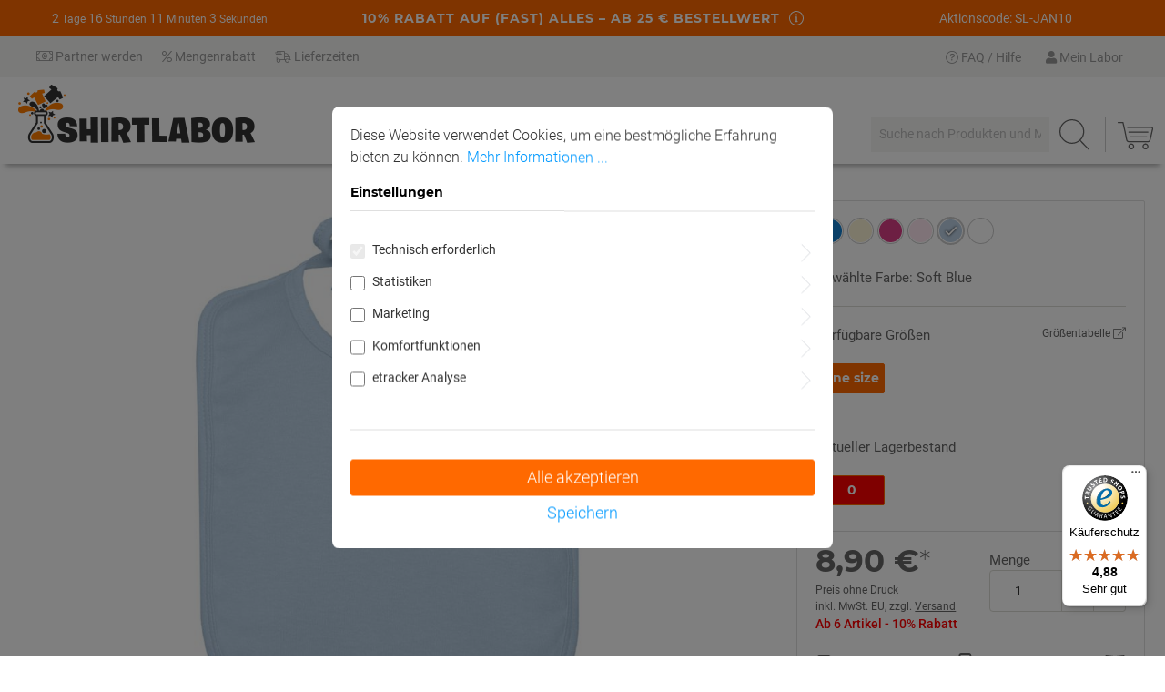

--- FILE ---
content_type: text/html; charset=UTF-8
request_url: https://www.shirtlabor.de/Baby-Bio-Laetzchen-klimaneutral/1010150764012?breadcrumb=4982682e0e43481196a1a10af34c64d9
body_size: 32228
content:


<!DOCTYPE html>

<html lang="de-DE"
      itemscope="itemscope"
      itemtype="https://schema.org/WebPage">

        
                            
    <head>
        	                            <meta charset="utf-8">
            
                <meta name="viewport"
            content="width=device-width, initial-scale=1, shrink-to-fit=no, maximum-scale=1">

                            <meta name="author"
                      content="">
                <meta name="robots"
                      content="index,follow">
                <meta name="revisit-after"
                      content="15 days">
                <meta name="keywords"
                      content="Baby Bio-Lätzchen - klimaneutral, selbst gestalten, T-Shirt Designer">
                <meta name="description"
                      content="Baby Bio-Lätzchen - klimaneutral von EarthPositive ✓ Selbst gestalten und bedrucken lassen mit Shirtlabor ✓ Hochwertige Druckqualität ► Jetzt bestellen">
            
                <meta property="og:type"
          content="product">
    <meta property="og:site_name"
          content="Shirtlabor">
    <meta property="og:url"
          content="https://www.shirtlabor.de/Baby-Bio-Laetzchen-klimaneutral/1010150764012">
    <meta property="og:title"
          content="Baby Bio-Lätzchen bedrucken - Online selbst gestalten">

    <meta property="og:description"
          content="Baby Bio-Lätzchen - klimaneutral von EarthPositive ✓ Selbst gestalten und bedrucken lassen mit Shirtlabor ✓ Hochwertige Druckqualität ► Jetzt bestellen">
    <meta property="og:image"
          content="https://www.shirtlabor.de/media/70/05/84/1733664976/cc39f73a7a0113a82e6a06bbe6a5a1d8.jpg?ts=1742368489">

            <meta property="product:brand"
              content="EarthPositive">
    
            <meta property="product:price:amount"
          content="8.9">
    <meta property="product:price:currency"
          content="EUR">
    <meta property="product:product_link"
          content="https://www.shirtlabor.de/Baby-Bio-Laetzchen-klimaneutral/1010150764012">

    <meta name="twitter:card"
          content="product">
    <meta name="twitter:site"
          content="Shirtlabor">
    <meta name="twitter:title"
          content="Baby Bio-Lätzchen bedrucken - Online selbst gestalten">
    <meta name="twitter:description"
          content="Baby Bio-Lätzchen - klimaneutral von EarthPositive ✓ Selbst gestalten und bedrucken lassen mit Shirtlabor ✓ Hochwertige Druckqualität ► Jetzt bestellen">
    <meta name="twitter:image"
          content="https://www.shirtlabor.de/media/70/05/84/1733664976/cc39f73a7a0113a82e6a06bbe6a5a1d8.jpg?ts=1742368489">

                            <meta itemprop="copyrightHolder"
                      content="Shirtlabor">
                <meta itemprop="copyrightYear"
                      content="">
                <meta itemprop="isFamilyFriendly"
                      content="true">
                <meta itemprop="image"
                      content="https://www.shirtlabor.de/media/d1/b1/76/1569216296/logo.png?ts=1742368899">
            
                                            <meta name="theme-color"
                      content="#fff">
                            
                                                

    
	
	
		
		<!-- Copyright (c) 2000-2020 etracker GmbH. All rights reserved. -->
		<!-- This material may not be reproduced, displayed, modified or distributed -->
		<!-- without the express prior written permission of the copyright holder. -->
		<!-- etracker tracklet 5.0 -->
		<script type="text/javascript" charset="UTF-8">
			            	var et_pagename = "Baby Bio-Lätzchen bedrucken - Online selbst gestalten";
            
			_etr = {
                debugMode: false            };

			
											var et_proxy_redirect = '//webcontr.shirtlabor.de'
					</script>

		<script id="_etLoader" type="text/javascript" charset="UTF-8"
				data-plugin-version="Shopware6_3.1.9"
				
				data-block-cookies="true"
				data-secure-code="1BE6ys"
				src="//webcontr.shirtlabor.de/code/e.js" async>

		</script>

		<script>
            window.addEventListener('load', function () {
                window.$etracker = etCommerce;
            });
		</script>

		
	
	                        		<script type="text/javascript" charset="UTF-8">
            let product = {
                id: '1010150764012',
                name: 'Baby Bio-Lätzchen - klimaneutral',
                category: ['Accessoires','Bioprodukte'],
                price: '8.9',
                currency: 'EUR'
            };
            window.addEventListener('load', function () {
                etCommerce.sendEvent('viewProduct', product);
            });
		</script>
	
    <script>
        function etrackerWishlistRemove(productId) {
            const hiddenInput = document.getElementById('etracker-wishlist-product-' + productId);
            if (hiddenInput && hiddenInput.value) {
                const productInfo = JSON.parse(hiddenInput.value) || false
                etCommerce.sendEvent('removeFromWatchlist', productInfo, 1);
            }
        }
    </script>


                    <link rel="shortcut icon"
                  href="https://www.shirtlabor.de/media/12/c1/fd/1571223794/favicon-32x32.png?ts=1742368898">
        
                                <link rel="apple-touch-icon"
                  href="https://www.shirtlabor.de/media/44/f8/b0/1571223823/android-chrome-512x512.png?ts=1742368898">
                    
            
                
    <link rel="canonical" href="https://www.shirtlabor.de/Baby-Bio-Laetzchen-klimaneutral/1010150764014">

            <title itemprop="name">
                    Baby Bio-Lätzchen bedrucken - Online selbst gestalten | Shirtlabor
        </title>

                                                                        <link rel="stylesheet"
                      href="https://www.shirtlabor.de/theme/9e617ec2f65a476c49098be1c6e0b86d/css/all.css?1763120231">
                                    
                    
    <script>
        window.features = {"V6_5_0_0":true,"v6.5.0.0":true,"V6_6_0_0":true,"v6.6.0.0":true,"V6_7_0_0":false,"v6.7.0.0":false,"ADDRESS_SELECTION_REWORK":true,"address.selection.rework":true,"DISABLE_VUE_COMPAT":false,"disable.vue.compat":false,"ACCESSIBILITY_TWEAKS":false,"accessibility.tweaks":false,"ADMIN_VITE":false,"admin.vite":false,"TELEMETRY_METRICS":false,"telemetry.metrics":false,"PERFORMANCE_TWEAKS":false,"performance.tweaks":false,"CACHE_REWORK":false,"cache.rework":false,"PAYPAL_SETTINGS_TWEAKS":false,"paypal.settings.tweaks":false};
    </script>
        
                                        
                                        
                                                                                                                                    
        <script type="text/javascript">
            window.bilobaCheckoutConfirm = "/checkout/confirm";
            window.bilobaFacebookPixelCurrency = "EUR";
            window.facebookPixelId = "318804915263575";
            window.disableString = 'biloba-facebook-pixel-opt-out';

            function fbqOptout() {
            document.cookie = disableString + '=true; expires=Thu, 31 Dec 2099 23:59:59 UTC; path=/';
            window[disableString] = true;
            }
        </script>
        
                <script type="text/javascript">
                    if(
                document.cookie.indexOf(disableString) == -1 &&
                (
                    document.cookie.indexOf('biloba-facebook-pixel') != -1 ||
                    "shopwareCookieConsentManager" != "shopwareCookieConsentManager"
                )
            ) {
            !function(f,b,e,v,n,t,s)
            {if(f.fbq)return;n=f.fbq=function(){n.callMethod?
            n.callMethod.apply(n,arguments):n.queue.push(arguments)};
            if(!f._fbq)f._fbq=n;n.push=n;n.loaded=!0;n.version='2.0';
            n.queue=[];t=b.createElement(e);t.async=!0;
            t.src=v;s=b.getElementsByTagName(e)[0];
            s.parentNode.insertBefore(t,s)}(window, document,'script',
            'https://connect.facebook.net/en_US/fbevents.js');
            } else {
                window.fbq = function(){};
            }

                        if(fbq) {
                fbq('init', 318804915263575);

                if("019be99ce6737300b8a8a4630caaf5b4" != null) {
                    fbq('track', 'PageView', {
                        
                    }, {'eventID': '019be99ce6737300b8a8a4630caaf5b4'});
                }else {
                    fbq('track', 'PageView');
                }
            }
        </script>
        
                    
                


    <!-- Begin BilobaAdGoogleGtagsjs analytics.html.twig -->

            
    
                                
                <script type="text/javascript">
            var castedDebugModeEnabled = Boolean(JSON.parse('false'));

                        window.bilobaAdGoogleGtagsjs = window.BilobaAdGoogleGtagsjs || {};

            window.bilobaAdGoogleGtagsjs.enableTrackingIntegration = "1";
            window.bilobaAdGoogleGtagsjs.useTrackingIntegration = "useGA";
            window.bilobaAdGoogleGtagsjs.contextCurrencyIsoCode = "EUR";
            window.bilobaAdGoogleGtagsjs.googleBusinessVertical = "retail";
            window.bilobaAdGoogleGtagsjs.bilobaCheckoutConfirm = "/checkout/confirm";

                        window.disableString = 'biloba-ad-google-gtagjs-opt-out';
            function gaOptout() {
                document.cookie = disableString + '=true; expires=Thu, 31 Dec 2099 23:59:59 UTC; path=/';
                window[disableString] = true;
            }

                        window.dataLayer = window.dataLayer || [];
            function gtag() {
                dataLayer.push(arguments);
            }

                        gtag('consent', 'default', {
                'ad_storage': 'denied',
                'ad_user_data': 'denied',
                'ad_personalization': 'denied',
                'analytics_storage': 'denied'
            });

                        function consentGrantedAdStorage() {
                gtag('consent', 'update', {
                    'ad_storage': 'granted'
                });
            }

            function consentGrantedAnalyticsStorage() {
                gtag('consent', 'update', {
                    'analytics_storage': 'granted'
                });
            }

            function consentGrantedAdUserData() {
                gtag('consent', 'update', {
                    'ad_user_data': 'granted'
                });
            }

            function consentGrantedAdPersonalization() {
                gtag('consent', 'update', {
                    'ad_personalization': 'granted'
                });
            }

        </script>

                                
                            
        
                
                                                            
                                                    
            <script type="text/javascript">

                window.bilobaHidePriceForCustomerIds = null;
                window.isBilobaHidePriceArrayNotEmpty = Array.isArray(window.bilobaHidePriceForCustomerIds) && window.bilobaHidePriceForCustomerIds.length > 0;
                window.currentCustomerGroupId = "cfbd5018d38d41d8adca10d94fc8bdd6";
                window.isGA4Id = "1";

            </script>

                        <script type="text/javascript">

                if(
                    document.cookie.indexOf(disableString) == -1 &&
                    (
                        document.cookie.indexOf('biloba-ad-google-gtagjs') != -1 ||
                        "shopwareCookieConsentManager" != "shopwareCookieConsentManager"
                    )
                ) {
                    let scriptNode = document.createElement('script');
                    scriptNode.setAttribute('src', "https://www.googletagmanager.com/gtag/js?id=G-3685N94DYZ");
                    document.querySelector('head').appendChild(scriptNode);
                }

                gtag('consent', 'update', {
                    'ad_storage': 'granted',
                    'ad_user_data': 'granted',
                    'ad_personalization': 'granted',
                    'analytics_storage': 'granted'
                });

                gtag('js', new Date());

                if(castedDebugModeEnabled == true) {
                    gtag('config', 'G-3685N94DYZ', {'debug_mode': true});
                } else {
                    gtag('config', 'G-3685N94DYZ', {});
                }

                // Check if Conversion Id exists
                if('AW-969722763' != '') {
                    if('') {
                        gtag('config', 'AW-969722763', {'allow_enhanced_conversions': true, 'send_page_view': false});
                    } else {
                        gtag('config', 'AW-969722763', {'send_page_view': false});
                    }
                }

            </script>

        
        
        
    
    <!-- End BilobaAdGoogleGtagsjs -->



                <script>
            window.LenzBingAdsConversionTracking2TagCallback = (uetid) => {
                window.lenzBingAdsConversionTracking2TrackingStarted = true;
                (function(w,d,t,r,u){
                    var f,n,i;
                    w[u]=w[u]||[],
                        f=function(){
                            var o={ti: uetid };
                            o.q=w[u],
                                w[u]=new UET(o),
                                w[u].push('pageLoad')
                        },
                        n=d.createElement(t),
                        n.src=r,
                        n.async=1,
                        n.onload=n.onreadystatechange=function(){
                            var s=this.readyState;
                            s&&s!=='loaded'&&s!=='complete'||(f(),n.onload=n.onreadystatechange=null)
                        },
                        i=d.getElementsByTagName(t)[0],
                        i.parentNode.insertBefore(n,i)
                })(
                    window,
                    document,
                    'script',
                    '//bat.bing.com/bat.js',
                    'uetq'
                );

                window.uetq.push('consent', 'default', {
                    ad_storage: 'granted'
                });
            };

            window.LenzBingAdsConversionTracking2EventCallback = (eventType, eventAction, eventPayload) => {
                window.uetq.push(
                    eventType,
                    eventAction,
                    eventPayload
                );
            };
        </script>
        
                
                
                
                
                
                                            
                            <template data-lenz-bing-ads-conversion-tracking
                      data-lenz-bing-ads-conversion-tracking-options='{"uetId":"5797351","currency":"EUR","events":[{"eventType":"event","eventAction":"","eventPayload":{"ecomm_prodid":"1010150764012","ecomm_pagetype":"product"}}],"ecommerceEvents":[]}'
            >
            </template>
        
            

                    <script type="text/javascript">
            if(document.cookie.indexOf('netzp_pinterest') != -1) {
                !function (e) {
                    if (!window.pintrk) {
                        window.pintrk = function () {
                            window.pintrk.queue.push(
                                Array.prototype.slice.call(arguments))
                        };
                        var n = window.pintrk;
                        n.queue = [], n.version = "3.0";
                        var t = document.createElement("script");
                        t.async = !0, t.src = e;
                        var r = document.getElementsByTagName("script")[0];
                        r.parentNode.insertBefore(t, r)
                    }
                }("https://s.pinimg.com/ct/core.js");

                                pintrk('load', "2614267676530");
                                pintrk('page');
            }

            function cookiesUpdated(updatedCookies) {
                if (typeof updatedCookies.detail.netzp_pinterest !== 'undefined') {
                    location.reload();
                }
            }

            window.addEventListener('load', function(event) {
                document.$emitter.subscribe('CookieConfiguration_Update', cookiesUpdated);
            });

        </script>
        
                                        
    <script type="text/javascript">
        window.addEventListener("load", function(evt) {
            if(document.cookie.indexOf('netzp_pinterest') != -1) {
                window.pintrk('track', 'pagevisit', {
                    currency: 'EUR',
                    line_items: [{
                        product_id: "EPB04",
                        product_name: "Baby Bio-Lätzchen - klimaneutral",
                        product_price: "8.9",
                        product_category: "Accessoires"
                    }]
                });
            }
        });
    </script>

    <noscript>
        <img height="1" width="1" style="display:none;" alt="" src="https://ct.pinterest.com/v3/?tid=2614267676530&event=pagevisit&noscript=1" />
    </noscript>
            

                
                            
            
                
                                    <script>
                    window.useDefaultCookieConsent = true;
                </script>
                    
                                <script>
                window.activeNavigationId = '3b8b453d82b140658646d6fac5d00c4d';
                window.router = {
                    'frontend.cart.offcanvas': '/checkout/offcanvas',
                    'frontend.cookie.offcanvas': '/cookie/offcanvas',
                    'frontend.checkout.finish.page': '/checkout/finish',
                    'frontend.checkout.info': '/widgets/checkout/info',
                    'frontend.menu.offcanvas': '/widgets/menu/offcanvas',
                    'frontend.cms.page': '/widgets/cms',
                    'frontend.cms.navigation.page': '/widgets/cms/navigation',
                    'frontend.account.addressbook': '/widgets/account/address-book',
                    'frontend.country.country-data': '/country/country-state-data',
                    'frontend.app-system.generate-token': '/app-system/Placeholder/generate-token',
                    };
                window.salesChannelId = 'aeecc6a66181417a89a7a4ccee320ff0';
            </script>
        
                                <script>
                
                window.breakpoints = {"xs":0,"sm":576,"md":768,"lg":992,"xl":1200,"xxl":1400};
            </script>
        
        
                        
                            <script>
                window.themeAssetsPublicPath = 'https://www.shirtlabor.de/theme/038914ea631d43a2aaca063f6263f4a5/assets/';
            </script>
        
                        
    <script>
        window.validationMessages = {"required":"Die Eingabe darf nicht leer sein.","email":"Ung\u00fcltige E-Mail-Adresse. Die E-Mail ben\u00f6tigt das Format \"nutzer@beispiel.de\".","confirmation":"Ihre Eingaben sind nicht identisch.","minLength":"Die Eingabe ist zu kurz."};
    </script>
        
                                                            <script>
                        window.themeJsPublicPath = 'https://www.shirtlabor.de/theme/9e617ec2f65a476c49098be1c6e0b86d/js/';
                    </script>
                                            <script type="text/javascript" src="https://www.shirtlabor.de/theme/9e617ec2f65a476c49098be1c6e0b86d/js/storefront/storefront.js?1763120231" defer></script>
                                            <script type="text/javascript" src="https://www.shirtlabor.de/theme/9e617ec2f65a476c49098be1c6e0b86d/js/basics/basics.js?1763120231" defer></script>
                                            <script type="text/javascript" src="https://www.shirtlabor.de/theme/9e617ec2f65a476c49098be1c6e0b86d/js/biloba-article-quantity-selector/biloba-article-quantity-selector.js?1763120231" defer></script>
                                            <script type="text/javascript" src="https://www.shirtlabor.de/theme/9e617ec2f65a476c49098be1c6e0b86d/js/biloba-address-google-maps-autocomplete/biloba-address-google-maps-autocomplete.js?1763120231" defer></script>
                                            <script type="text/javascript" src="https://www.shirtlabor.de/theme/9e617ec2f65a476c49098be1c6e0b86d/js/biloba-checkout-variant-change/biloba-checkout-variant-change.js?1763120231" defer></script>
                                            <script type="text/javascript" src="https://www.shirtlabor.de/theme/9e617ec2f65a476c49098be1c6e0b86d/js/swag-pay-pal/swag-pay-pal.js?1763120231" defer></script>
                                            <script type="text/javascript" src="https://www.shirtlabor.de/theme/9e617ec2f65a476c49098be1c6e0b86d/js/biloba-ad-facebook-pixel/biloba-ad-facebook-pixel.js?1763120231" defer></script>
                                            <script type="text/javascript" src="https://www.shirtlabor.de/theme/9e617ec2f65a476c49098be1c6e0b86d/js/biloba-ad-google-gtagsjs/biloba-ad-google-gtagsjs.js?1763120231" defer></script>
                                            <script type="text/javascript" src="https://www.shirtlabor.de/theme/9e617ec2f65a476c49098be1c6e0b86d/js/mcs-cookie-permission/mcs-cookie-permission.js?1763120231" defer></script>
                                            <script type="text/javascript" src="https://www.shirtlabor.de/theme/9e617ec2f65a476c49098be1c6e0b86d/js/lenz-bing-ads-conversion-tracking2/lenz-bing-ads-conversion-tracking2.js?1763120231" defer></script>
                                            <script type="text/javascript" src="https://www.shirtlabor.de/theme/9e617ec2f65a476c49098be1c6e0b86d/js/klarna-payment/klarna-payment.js?1763120231" defer></script>
                                            <script type="text/javascript" src="https://www.shirtlabor.de/theme/9e617ec2f65a476c49098be1c6e0b86d/js/biloba-manufacturer-pro/biloba-manufacturer-pro.js?1763120231" defer></script>
                                            <script type="text/javascript" src="https://www.shirtlabor.de/theme/9e617ec2f65a476c49098be1c6e0b86d/js/cogi-etracker/cogi-etracker.js?1763120231" defer></script>
                                            <script type="text/javascript" src="https://www.shirtlabor.de/theme/9e617ec2f65a476c49098be1c6e0b86d/js/awinx-tracking-extensionv6/awinx-tracking-extensionv6.js?1763120231" defer></script>
                                            <script type="text/javascript" src="https://www.shirtlabor.de/theme/9e617ec2f65a476c49098be1c6e0b86d/js/shirtlabor-content-square/shirtlabor-content-square.js?1763120231" defer></script>
                                            <script type="text/javascript" src="https://www.shirtlabor.de/theme/9e617ec2f65a476c49098be1c6e0b86d/js/trusted-shops-easy-integration-s6/trusted-shops-easy-integration-s6.js?1763120231" defer></script>
                                            <script type="text/javascript" src="https://www.shirtlabor.de/theme/9e617ec2f65a476c49098be1c6e0b86d/js/theme/fontawsome.js?1763120231" defer></script>
                                                        

    
    
        </head>

        
                
    <body class="is-ctl-product is-act-index">

            
                
    
    
            <div id="page-top" class="skip-to-content bg-primary-subtle text-primary-emphasis overflow-hidden" tabindex="-1">
            <div class="container skip-to-content-container d-flex justify-content-center visually-hidden-focusable">
                                                                                        <a href="#content-main" class="skip-to-content-link d-inline-flex text-decoration-underline m-1 p-2 fw-bold gap-2">
                                Zum Hauptinhalt springen
                            </a>
                                            
                                                                        <a href="#header-main-search-input" class="skip-to-content-link d-inline-flex text-decoration-underline m-1 p-2 fw-bold gap-2 d-none d-sm-block">
                                Zur Suche springen
                            </a>
                                            
                                                                        <a href="#main-navigation-menu" class="skip-to-content-link d-inline-flex text-decoration-underline m-1 p-2 fw-bold gap-2 d-none d-lg-block">
                                Zur Hauptnavigation springen
                            </a>
                                                                        </div>
        </div>
        
                            <noscript class="noscript-main">
                
    <div role="alert"
         aria-live="polite"
                  class="alert alert-info alert-has-icon">
                                                                        
                                                        <span
        class="icon icon-info">
                                            <svg xmlns="http://www.w3.org/2000/svg" xmlns:xlink="http://www.w3.org/1999/xlink" width="24" height="24" viewBox="0 0 24 24"><defs><path d="M12 7c.5523 0 1 .4477 1 1s-.4477 1-1 1-1-.4477-1-1 .4477-1 1-1zm1 9c0 .5523-.4477 1-1 1s-1-.4477-1-1v-5c0-.5523.4477-1 1-1s1 .4477 1 1v5zm11-4c0 6.6274-5.3726 12-12 12S0 18.6274 0 12 5.3726 0 12 0s12 5.3726 12 12zM12 2C6.4772 2 2 6.4772 2 12s4.4772 10 10 10 10-4.4772 10-10S17.5228 2 12 2z" id="icons-default-info" /></defs><use xlink:href="#icons-default-info" fill="#758CA3" fill-rule="evenodd" /></svg>
                </span>
                                                    
                                    
                    <div class="alert-content-container">
                                                    
                    <div class="alert-content">
                    Um unseren Shop in vollem Umfang nutzen zu können, empfehlen wir Javascript in Deinem Browser zu aktiveren.
            </div>

                                                                </div>
            </div>
            </noscript>
        

                        <noscript>
                <img height="1" width="1" style="display:none;" alt="" src="https://ct.pinterest.com/v3/?tid=2614267676530&noscript=1" />
            </noscript>
            
                                        
    
                    
    
                <header class="header-main">
                                                    
                        
    
                
    <style>
        .container-fluid.full-bg.orange {
            background-color: #ff6900;
        }

        .header-main .header-row-alert {
            background-color: #ff6900;
        }

        .header-main .header-row-alert > div, 
                .header-main .header-row-alert > div a,
                .header-main .header-row-alert > div .icon {
            color: #fff;
        }

        .header-main .header-row-alert > div .highlight {
            color: #000000;
        }

        .header-main .header-row-alert .middle .svg-mask{
            -webkit-mask: url(https://www.shirtlabor.de/bundles/theme/asset/icons/fa-info-circle.svg?1763120227);
            mask: url(https://www.shirtlabor.de/bundles/theme/asset/icons/fa-info-circle.svg?1763120227);
            background-color: #fff;
            -webkit-mask-size:contain;
            -webkit-mask-position:center;
            -webkit-mask-repeat:no-repeat;
            mask-size:contain;
            mask-position:center;
            mask-repeat:no-repeat;
        }
    </style>
    
    <div class="container-fluid full-bg orange  " shirtlabor-date-counter="true" >
        <div class="row align-items-center header-row-alert">
            <div class="col-12 col-lg-3">
                <span id="days"></span>
                <span id="hours"></span>
                <span id="minutes"></span>
                <span id="seconds"></span>
            </div>
            <div class="col-12 col-lg-6 middle">
                <div>
                    <div class="headline">10% RABATT AUF (FAST) ALLES – AB 25 € BESTELLWERT</div>
                                            <div class="text"> </div>
                                    </div>
                
                                    <div class="link-wrapper">
                                                <a href="/widgets/cms/801983813384453fab681bc6ca0055ca" class="icon-wrapper"
                                title="Weitere&nbsp;Informationen"
                                data-ajax-modal="modal"
                                data-modal-class="voucher-modal"
                                data-url="/widgets/cms/801983813384453fab681bc6ca0055ca">
                            <div class="svg-mask"></div>
                        </a>
                    </div>
                            </div>
            <div class="col-12 col-lg-3">
                <a href="#">Aktionscode: SL-JAN10</a>
            </div>
        </div>
    </div>

    <div class="container-fluid full-bg">
        <div class="row align-items-center header-row-info">
            <div class="d-none d-lg-block col col-lg-4">
                <span><a href="https://partner.shirtlabor.de/" target="_blank"><i class="fal fa-money-bill-alt"></i>&nbsp;Partner werden</a></span>
                <span><a href="https://help.shirtlabor.de/kunden/bezahlung-und-rabatte/welche-mengenrabatte-gibt-es" target="_blank"><i class="fal fa-percent"></i>&nbsp;Mengenrabatt</a></span>
                <span><a href="https://help.shirtlabor.de/kunden/lieferzeiten-und-versandkosten/wie-ist-die-lieferzeit-meiner-bestellung" target="_blank"><i class="fal fa-shipping-fast"></i>&nbsp;Lieferzeiten</a></span>
            </div>
            <div class="d-none d-lg-block col col-lg-4 pointer-events-none"></div>
            <div class="d-none d-lg-block col col-lg-4 text-end">
                <span><a href="https://help.shirtlabor.de/" target="_blank"><i class="fal fa-question-circle"></i>&nbsp;FAQ / Hilfe</a></span>
                <span class="dropdown">
                    <button class="account-menu-btn header-actions-btn"
                            type="button"
                            id="accountWidget"
                            data-account-menu="true"
                            data-bs-toggle="dropdown"
                            aria-haspopup="true"
                            aria-expanded="false"
                            aria-label="Ihr Konto">
                        <i class="fas fa-user"></i>&nbsp;Mein Labor
                    </button>

                    <div class="dropdown-menu dropdown-menu-right account-menu-dropdown js-account-menu-dropdown"
                        aria-labelledby="accountWidget">
                        <div class="corner"></div>
                        

        
            <div class="offcanvas-header">
                            <button class="btn btn-light offcanvas-close js-offcanvas-close">
                                                <span
        class="icon icon-x icon-sm">
                                            <svg xmlns="http://www.w3.org/2000/svg" xmlns:xlink="http://www.w3.org/1999/xlink" width="24" height="24" viewBox="0 0 24 24"><defs><path d="m10.5858 12-7.293-7.2929c-.3904-.3905-.3904-1.0237 0-1.4142.3906-.3905 1.0238-.3905 1.4143 0L12 10.5858l7.2929-7.293c.3905-.3904 1.0237-.3904 1.4142 0 .3905.3906.3905 1.0238 0 1.4143L13.4142 12l7.293 7.2929c.3904.3905.3904 1.0237 0 1.4142-.3906.3905-1.0238.3905-1.4143 0L12 13.4142l-7.2929 7.293c-.3905.3904-1.0237.3904-1.4142 0-.3905-.3906-.3905-1.0238 0-1.4143L10.5858 12z" id="icons-default-x" /></defs><use xlink:href="#icons-default-x" fill="#758CA3" fill-rule="evenodd" /></svg>
                </span>
                    
                                            Menü schließen
                                    </button>
                    </div>
    
            <div class="offcanvas-body">
                <div class="account-menu">
                                    <div class="dropdown-header account-menu-header">
                    Ihr Konto
                </div>
                    
                                    <div class="account-menu-login">
                                            <a href="/account/login"
                           title="Anmelden"
                           class="btn btn-primary account-menu-login-button">
                            Anmelden
                        </a>
                    
                                            <div class="account-menu-register">
                            oder
                            <a href="/account/login"
                               title="Registrieren">
                                registrieren
                            </a>
                        </div>
                                    </div>
                    
                    <div class="account-menu-links">
                    <div class="header-account-menu">
        <div class="card account-menu-inner">
                
                                                <nav class="list-group list-group-flush account-aside-list-group">
                                                            <a href="/account"
        title="Übersicht"
        class="list-group-item list-group-item-action account-aside-item">
        <i class="fal fa-tachometer-alt"></i>Übersicht
    </a>

                                <a href="/account/profile"
        title="Persönliches Profil"
        class="list-group-item list-group-item-action account-aside-item">
        <i class="fal fa-address-card"></i>Persönliches Profil
    </a>

                                <a href="/account/address"
        title="Adressen"
        class="list-group-item list-group-item-action account-aside-item">
        <i class="fal fa-truck"></i>Adressen
    </a>

                                                            <a href="/account/payment"
        title="Zahlungsarten"
        class="list-group-item list-group-item-action account-aside-item">
        <i class="fal fa-money-bill-alt"></i>Zahlungsarten
    </a>

                                <a href="/account/order"
        title="Bestellungen"
        class="list-group-item list-group-item-action account-aside-item">
        <i class="fal fa-shopping-cart"></i>Bestellungen
    </a>
                        

    <a href="/account/drafts"
        title="Zahlungsarten"
        class="designer-drafts list-group-item list-group-item-action account-aside-item">
        <span class="icon"></span>Gespeicherte Entwürfe
    </a>
                    </nav>
                            
                                                </div>
    </div>
            </div>
            </div>
        </div>
                        </div>
                </span>
            </div>
        </div>
    </div>

    <div class="container-fluid">
                        
    <div class="top-bar d-none d-lg-block">
                                                    <nav class="top-bar-nav"
                     aria-label="Shop-Einstellungen">
                                            
                
                        
                                            
                
                                        </nav>
                        </div>
    
                <div class="row align-items-center header-row">
                <div class="col-12 d-none d-sm-block col-lg-auto header-logo-col">
            <div class="header-logo-main text-center">
                    <a class="header-logo-main-link"
               href="/"
               title="Zur Startseite gehen">
                                    <picture class="header-logo-picture d-block m-auto">
                                                                            
                                                                            
                                                                                    <img src="https://www.shirtlabor.de/media/d1/b1/76/1569216296/logo.png?ts=1742368899"
                                     alt="Zur Startseite gehen"
                                     class="img-fluid header-logo-main-img">
                                                                        </picture>
                            </a>
            </div>
    </div>

                            <div class="col-12 order-2 col-sm order-sm-1 header-search-col">
                    <div class="row">
                        <div class="col-sm-auto d-none d-sm-block d-lg-none">
                                                            <div class="nav-main-toggle">
                                                                            <button
                                            class="btn nav-main-toggle-btn header-actions-btn"
                                            type="button"
                                            data-off-canvas-menu="true"
                                            aria-label="Menü"
                                        >
                                                                                                <span
        class="icon icon-stack">
                                            <svg xmlns="http://www.w3.org/2000/svg" xmlns:xlink="http://www.w3.org/1999/xlink" width="24" height="24" viewBox="0 0 24 24"><defs><path d="M3 13c-.5523 0-1-.4477-1-1s.4477-1 1-1h18c.5523 0 1 .4477 1 1s-.4477 1-1 1H3zm0-7c-.5523 0-1-.4477-1-1s.4477-1 1-1h18c.5523 0 1 .4477 1 1s-.4477 1-1 1H3zm0 14c-.5523 0-1-.4477-1-1s.4477-1 1-1h18c.5523 0 1 .4477 1 1s-.4477 1-1 1H3z" id="icons-default-stack" /></defs><use xlink:href="#icons-default-stack" fill="#758CA3" fill-rule="evenodd" /></svg>
                </span>
                                                                                    </button>
                                                                    </div>
                                                    </div>
                        <div class="col">
                            
    <div class="collapse"
         id="searchCollapse">
        <div class="header-search">
            <form action="/suche/"
                  method="get"
                  class="header-search-form">
                                    <div class="input-group">
                                                    <input type="search"
                                   name="search"
                                   class="form-control header-search-input"
                                   autocomplete="off"
                                   autocapitalize="off"
                                   placeholder="Suche nach Produkten und Motiven"
                                   aria-label="Suche nach Produkten und Motiven"
                                   maxlength="250"
                                   value=""
                            >
                        
                                                    <button type="submit"
                                    class="btn header-search-btn"
                                    aria-label="Suchen">
                                <span class="header-search-icon">
                                        <span
        class="icon icon-search">
                                            <svg xmlns="http://www.w3.org/2000/svg" xmlns:xlink="http://www.w3.org/1999/xlink" width="24" height="24" viewBox="0 0 24 24"><defs><path d="M10.0944 16.3199 4.707 21.707c-.3905.3905-1.0237.3905-1.4142 0-.3905-.3905-.3905-1.0237 0-1.4142L8.68 14.9056C7.6271 13.551 7 11.8487 7 10c0-4.4183 3.5817-8 8-8s8 3.5817 8 8-3.5817 8-8 8c-1.8487 0-3.551-.627-4.9056-1.6801zM15 16c3.3137 0 6-2.6863 6-6s-2.6863-6-6-6-6 2.6863-6 6 2.6863 6 6 6z" id="icons-default-search" /></defs><use xlink:href="#icons-default-search" fill="#758CA3" fill-rule="evenodd" /></svg>
                </span>
                                </span>
                            </button>
                                            </div>
                            </form>
        </div>
    </div>
                        </div>
                    </div>
                </div>
            
                <div class="col-12 order-1 col-sm-auto order-sm-2 header-actions-col px-0 g-0 nav-accessoires">
        <div class="row g-0">
                            <div class="col-2 d-sm-none">
                    <div class="menu-button">
                                                                                            <button
                                            class="btn nav-main-toggle-btn header-actions-btn"
                                            type="button"
                                            data-off-canvas-menu="true"
                                            aria-label="Menü"
                                        >
                                                                                                <span
        class="icon icon-stack">
                                            <svg xmlns="http://www.w3.org/2000/svg" xmlns:xlink="http://www.w3.org/1999/xlink" width="24" height="24" viewBox="0 0 24 24"><use xlink:href="#icons-default-stack" fill="#758CA3" fill-rule="evenodd" /></svg>
                </span>
                                                                                    </button>
                                    
                                            </div>
                </div>
            
                            <div class="col d-sm-none">
                    <a class="header-logo-main-link"
                        href="/"
                        title="Zur Startseite gehen">
                                                    <picture class="header-logo-picture">
                                                                                                    
                                                                                                    
                                                                                                            <img src="https://www.shirtlabor.de/media/d1/b1/76/1569216296/logo.png?ts=1742368899"
                                                alt="Zur Startseite gehen"
                                                class="img-fluid header-logo-main-img"/>
                                                                                                </picture>
                                            </a>
                </div>

                                            <div class="col-auto d-sm-none">
                                <div class="search-toggle">
                                    <button class="btn header-actions-btn search-toggle-btn js-search-toggle-btn collapsed"
                                            type="button"
                                            data-bs-toggle="collapse"
                                            data-bs-target="#searchCollapse"
                                            aria-expanded="false"
                                            aria-controls="searchCollapse"
                                            aria-label="Suchen">
                                            <span
        class="icon icon-search">
                                            <svg xmlns="http://www.w3.org/2000/svg" xmlns:xlink="http://www.w3.org/1999/xlink" width="24" height="24" viewBox="0 0 24 24"><use xlink:href="#icons-default-search" fill="#758CA3" fill-rule="evenodd" /></svg>
                </span>
                                    </button>
                                </div>
                            </div>
                        
            
            
                                                        <div class="col-auto">
                                <div class="account-menu">
                                        <div class="dropdown">
                    <button class="btn account-menu-btn header-actions-btn"
                    type="button"
                    id="accountWidget"
                    data-account-menu="true"
                    data-bs-toggle="dropdown"
                    aria-haspopup="true"
                    aria-expanded="false"
                    aria-label="Ihr Konto"
                    title="Ihr Konto">
                    <span
        class="icon icon-avatar">
                                            <svg xmlns="http://www.w3.org/2000/svg" xmlns:xlink="http://www.w3.org/1999/xlink" width="24" height="24" viewBox="0 0 24 24"><defs><path d="M12 3C9.7909 3 8 4.7909 8 7c0 2.2091 1.7909 4 4 4 2.2091 0 4-1.7909 4-4 0-2.2091-1.7909-4-4-4zm0-2c3.3137 0 6 2.6863 6 6s-2.6863 6-6 6-6-2.6863-6-6 2.6863-6 6-6zM4 22.099c0 .5523-.4477 1-1 1s-1-.4477-1-1V20c0-2.7614 2.2386-5 5-5h10.0007c2.7614 0 5 2.2386 5 5v2.099c0 .5523-.4477 1-1 1s-1-.4477-1-1V20c0-1.6569-1.3431-3-3-3H7c-1.6569 0-3 1.3431-3 3v2.099z" id="icons-default-avatar" /></defs><use xlink:href="#icons-default-avatar" fill="#758CA3" fill-rule="evenodd" /></svg>
                </span>
            </button>
        
                    <div class="dropdown-menu dropdown-menu-end account-menu-dropdown js-account-menu-dropdown"
                 aria-labelledby="accountWidget">
                

        
            <div class="offcanvas-header">
                            <button class="btn btn-light offcanvas-close js-offcanvas-close">
                                                <span
        class="icon icon-x icon-sm">
                                            <svg xmlns="http://www.w3.org/2000/svg" xmlns:xlink="http://www.w3.org/1999/xlink" width="24" height="24" viewBox="0 0 24 24"><use xlink:href="#icons-default-x" fill="#758CA3" fill-rule="evenodd" /></svg>
                </span>
                    
                                            Menü schließen
                                    </button>
                    </div>
    
            <div class="offcanvas-body">
                <div class="account-menu">
                                    <div class="dropdown-header account-menu-header">
                    Ihr Konto
                </div>
                    
                                    <div class="account-menu-login">
                                            <a href="/account/login"
                           title="Anmelden"
                           class="btn btn-primary account-menu-login-button">
                            Anmelden
                        </a>
                    
                                            <div class="account-menu-register">
                            oder
                            <a href="/account/login"
                               title="Registrieren">
                                registrieren
                            </a>
                        </div>
                                    </div>
                    
                    <div class="account-menu-links">
                    <div class="header-account-menu">
        <div class="card account-menu-inner">
                
                                                <nav class="list-group list-group-flush account-aside-list-group">
                                                            <a href="/account"
        title="Übersicht"
        class="list-group-item list-group-item-action account-aside-item">
        <i class="fal fa-tachometer-alt"></i>Übersicht
    </a>

                                <a href="/account/profile"
        title="Persönliches Profil"
        class="list-group-item list-group-item-action account-aside-item">
        <i class="fal fa-address-card"></i>Persönliches Profil
    </a>

                                <a href="/account/address"
        title="Adressen"
        class="list-group-item list-group-item-action account-aside-item">
        <i class="fal fa-truck"></i>Adressen
    </a>

                                                            <a href="/account/payment"
        title="Zahlungsarten"
        class="list-group-item list-group-item-action account-aside-item">
        <i class="fal fa-money-bill-alt"></i>Zahlungsarten
    </a>

                                <a href="/account/order"
        title="Bestellungen"
        class="list-group-item list-group-item-action account-aside-item">
        <i class="fal fa-shopping-cart"></i>Bestellungen
    </a>
                        

    <a href="/account/drafts"
        title="Zahlungsarten"
        class="designer-drafts list-group-item list-group-item-action account-aside-item">
        <span class="icon"></span>Gespeicherte Entwürfe
    </a>
                    </nav>
                            
                                                </div>
    </div>
            </div>
            </div>
        </div>
                </div>
            </div>
                                </div>
                            </div>
                        
            
                                                        <div class="col-auto">
                                <div
                                    class="header-cart"
                                    data-off-canvas-cart="true"
                                >
                                    <a class="btn header-cart-btn header-actions-btn"
                                       href="/checkout/cart"
                                       data-cart-widget="true"
                                       title="Warenkorb"
                                       aria-label="Warenkorb">
                                            <span class="header-cart-icon">
        <img src="/bundles/theme/asset/icons/icon_warenkorb.svg" />
    </span>
                                            </a>
                                </div>
                            </div>
                        
                    </div>
    </div>

    <div class="d-none d-lg-block col-auto cart">
                    <div class="header-cart" data-off-canvas-cart="true">
                
            <a class="btn header-cart-btn header-actions-btn"
                href="/checkout/cart"
                data-cart-widget="true"
                title="Warenkorb">
                    <span class="header-cart-icon">
        <img src="/bundles/theme/asset/icons/icon_warenkorb.svg" />
    </span>
                    </a>
        </div>
    </div>

    <div class="d-none d-lg-block col-auto search">
        <div class="header-search">
            <form action="/suche/"
                  method="get"
                  class="header-search-form">
                                    <div class="input-group">
                                                    <input type="search"
                                   name="search"
                                   class="form-control header-search-input"
                                   autocomplete="off"
                                   autocapitalize="off"
                                   placeholder="Suche nach Produkten und Motiven"
                                   maxlength="250">
                        
                                                    <button type="submit"
                                    class="btn header-search-btn">
                                <span class="header-search-icon">
                                    <img src="/bundles/theme/asset/icons/icon_search.svg" />
                                </span>
                            </button>
                                            </div>
                            </form>
        </div>
    </div>
        </div>
    
    </div>
                </header>
            

                                        <div class="nav-main">
                                                                                            
    <div class="main-navigation"
         id="mainNavigation"
         data-flyout-menu="true">
                    <div class="container">
                                    <nav class="nav main-navigation-menu"
                        id="main-navigation-menu"
                        aria-label="Hauptnavigation"
                        itemscope="itemscope"
                        itemtype="https://schema.org/SiteNavigationElement">
                        
                        
                                                    
                                                                                            
                                            <a class="nav-link main-navigation-link"
                                           href="https://www.shirtlabor.de/selbst-gestalten/"
                                           itemprop="url"
                            data-flyout-menu-trigger="50a615e1bc904b5da9d85fbfb49b64b2"
                        title="Selbst Gestalten">
            <div class="main-navigation-link-text">
                <span itemprop="name">Gestalten</span>
                <span class="info">Werde kreativ!</span>
                <span class="d-none d-lg-block hover"></span>
            </div>
        </a>
                                                                                                
                                            <a class="nav-link main-navigation-link"
                                           href="https://www.shirtlabor.de/sortiment/"
                                           itemprop="url"
                            data-flyout-menu-trigger="e62cf6d22b424c27ada9bcaa85bcc417"
                        title="Sortiment">
            <div class="main-navigation-link-text">
                <span itemprop="name">Sortiment</span>
                <span class="info">Unsere Produkte</span>
                <span class="d-none d-lg-block hover"></span>
            </div>
        </a>
                                                                                                
                                            <a class="nav-link main-navigation-link"
                                           href="https://www.shirtlabor.de/motive/"
                                           itemprop="url"
                            data-flyout-menu-trigger="36c97c98d53c47f387b43cd3f9cd1846"
                        title="Motive">
            <div class="main-navigation-link-text">
                <span itemprop="name">Motive</span>
                <span class="info">Große Auswahl</span>
                <span class="d-none d-lg-block hover"></span>
            </div>
        </a>
                                                                            </nav>
                
                                                                                                                                                                                                                                                                                                                                                                        
                                                                        <div class="navigation-flyouts">
                                                                                                                                                                                                        <div class="navigation-flyout"
                                                     data-flyout-menu-id="50a615e1bc904b5da9d85fbfb49b64b2">
                                                    <div class="container">
                                                                                                                            
            <div class="row navigation-flyout-bar">
                            <div class="col">
                    <div class="navigation-flyout-category-link">
                                                                                    <a class="nav-link"
                                   href="https://www.shirtlabor.de/selbst-gestalten/"
                                   itemprop="url"
                                   title="Selbst Gestalten">
                                                                            Zur Kategorie Selbst Gestalten
                                            <span
        class="icon icon-arrow-right icon-primary">
                                            <svg xmlns="http://www.w3.org/2000/svg" xmlns:xlink="http://www.w3.org/1999/xlink" width="16" height="16" viewBox="0 0 16 16"><defs><path id="icons-solid-arrow-right" d="M6.7071 6.2929c-.3905-.3905-1.0237-.3905-1.4142 0-.3905.3905-.3905 1.0237 0 1.4142l3 3c.3905.3905 1.0237.3905 1.4142 0l3-3c.3905-.3905.3905-1.0237 0-1.4142-.3905-.3905-1.0237-.3905-1.4142 0L9 8.5858l-2.2929-2.293z" /></defs><use transform="rotate(-90 9 8.5)" xlink:href="#icons-solid-arrow-right" fill="#758CA3" fill-rule="evenodd" /></svg>
                </span>
                                                                    </a>
                                                                        </div>
                </div>
            
                            <div class="col-auto">
                    <div class="navigation-flyout-close js-close-flyout-menu">
                                                                                        <span
        class="icon icon-x">
                                            <svg xmlns="http://www.w3.org/2000/svg" xmlns:xlink="http://www.w3.org/1999/xlink" width="24" height="24" viewBox="0 0 24 24"><use xlink:href="#icons-default-x" fill="#758CA3" fill-rule="evenodd" /></svg>
                </span>
                                                                        </div>
                </div>
                    </div>
    
            <div class="row navigation-flyout-content">
                            <div class="col">
                    <div class="navigation-flyout-categories">
                                                        
                    
    
    <div class="row navigation-flyout-categories is-level-0">
                                            
                
    <div class="navigation-flyout-col">
                                    <a class="nav-item nav-link navigation-flyout-link is-level-0"
                    href="/selbst-gestalten/"
                               itemprop="url"
                    title="Selbst Gestalten">
                    <span itemprop="name">Selbst Gestalten</span>
                </a>
                    
                                        
        
    
    <div class="navigation-flyout-categories is-level-1">
            </div>
                        </div>

                                                
                
    <div class="navigation-flyout-col">
                                    <a class="nav-item nav-link navigation-flyout-link is-level-0"
                    href="https://www.shirtlabor.de/gestalten/geschenke/"
                               itemprop="url"
                    title="Geschenke">
                    <span itemprop="name">Geschenke</span>
                </a>
                    
                                        
        
    
    <div class="navigation-flyout-categories is-level-1">
                                            
                        <span class="d-none d-lg-block hover"></span>
        <div class="shadow-box">
    
    <div class="navigation-flyout-col">
                                    <a class="nav-item nav-link navigation-flyout-link is-level-1"
                    href="https://www.shirtlabor.de/gestalten/geschenke/babygeschenke/"
                               itemprop="url"
                    title="Babygeschenke">
                    <span itemprop="name">Babygeschenke</span>
                </a>
                    
                                        
        
    
    <div class="navigation-flyout-categories is-level-2">
            </div>
                        </div>

                                                
                
    <div class="navigation-flyout-col">
                                    <a class="nav-item nav-link navigation-flyout-link is-level-1"
                    href="https://www.shirtlabor.de/gestalten/geschenke/fotogeschenke/"
                               itemprop="url"
                    title="Fotogeschenke">
                    <span itemprop="name">Fotogeschenke</span>
                </a>
                    
                                        
        
    
    <div class="navigation-flyout-categories is-level-2">
            </div>
                        </div>

                                                
                
    <div class="navigation-flyout-col">
                                    <a class="nav-item nav-link navigation-flyout-link is-level-1"
                    href="https://www.shirtlabor.de/gestalten/geschenke/geburtstagsgeschenke/"
                               itemprop="url"
                    title="Geburtstagsgeschenke">
                    <span itemprop="name">Geburtstagsgeschenke</span>
                </a>
                    
                                        
        
    
    <div class="navigation-flyout-categories is-level-2">
            </div>
                        </div>

                                                
                
    <div class="navigation-flyout-col">
                                    <a class="nav-item nav-link navigation-flyout-link is-level-1"
                    href="https://www.shirtlabor.de/gestalten/geschenke/geschenke-fuer-frauen/"
                               itemprop="url"
                    title="Geschenke für Frauen">
                    <span itemprop="name">Geschenke für Frauen</span>
                </a>
                    
                                        
        
    
    <div class="navigation-flyout-categories is-level-2">
            </div>
                        </div>

                                                
                
    <div class="navigation-flyout-col">
                                    <a class="nav-item nav-link navigation-flyout-link is-level-1"
                    href="https://www.shirtlabor.de/gestalten/geschenke/geschenke-fuer-kinder/"
                               itemprop="url"
                    title="Geschenke für Kinder">
                    <span itemprop="name">Geschenke für Kinder</span>
                </a>
                    
                                        
        
    
    <div class="navigation-flyout-categories is-level-2">
            </div>
                        </div>

                                                
                
    <div class="navigation-flyout-col">
                                    <a class="nav-item nav-link navigation-flyout-link is-level-1"
                    href="https://www.shirtlabor.de/gestalten/geschenke/geschenke-fuer-maenner/"
                               itemprop="url"
                    title="Geschenke für Männer">
                    <span itemprop="name">Geschenke für Männer</span>
                </a>
                    
                                        
        
    
    <div class="navigation-flyout-categories is-level-2">
            </div>
                        </div>

                                                
                
    <div class="navigation-flyout-col">
                                    <a class="nav-item nav-link navigation-flyout-link is-level-1"
                    href="https://www.shirtlabor.de/gestalten/geschenke/geschenke-fuer-paare/"
                               itemprop="url"
                    title="Geschenke für Paare">
                    <span itemprop="name">Geschenke für Paare</span>
                </a>
                    
                                        
        
    
    <div class="navigation-flyout-categories is-level-2">
            </div>
                        </div>

                                                
                
    <div class="navigation-flyout-col">
                                    <a class="nav-item nav-link navigation-flyout-link is-level-1"
                    href="https://www.shirtlabor.de/gestalten/geschenke/schulkinder/"
                               itemprop="url"
                    title="Geschenke für Schulkinder">
                    <span itemprop="name">Geschenke für Schulkinder</span>
                </a>
                    
                                        
        
    
    <div class="navigation-flyout-categories is-level-2">
            </div>
                        </div>

                                                
                
    <div class="navigation-flyout-col">
                                    <a class="nav-item nav-link navigation-flyout-link is-level-1"
                    href="https://www.shirtlabor.de/gestalten/geschenke/18-geburtstag/"
                               itemprop="url"
                    title="18. Geburtstag">
                    <span itemprop="name">18. Geburtstag</span>
                </a>
                    
                                        
        
    
    <div class="navigation-flyout-categories is-level-2">
            </div>
                        </div>

                                                
                
    <div class="navigation-flyout-col">
                                    <a class="nav-item nav-link navigation-flyout-link is-level-1"
                    href="https://www.shirtlabor.de/gestalten/geschenke/30-geburtstag/"
                               itemprop="url"
                    title="30. Geburtstag">
                    <span itemprop="name">30. Geburtstag</span>
                </a>
                    
                                        
        
    
    <div class="navigation-flyout-categories is-level-2">
            </div>
                        </div>

                                                
                
    <div class="navigation-flyout-col">
                                    <a class="nav-item nav-link navigation-flyout-link is-level-1"
                    href="https://www.shirtlabor.de/gestalten/geschenke/50-geburtstag/"
                               itemprop="url"
                    title="50. Geburtstag">
                    <span itemprop="name">50. Geburtstag</span>
                </a>
                    
                                        
        
    
    <div class="navigation-flyout-categories is-level-2">
            </div>
                        </div>

                                                
                
    <div class="navigation-flyout-col">
                                    <a class="nav-item nav-link navigation-flyout-link is-level-1"
                    href="https://www.shirtlabor.de/gestalten/geschenke/geschenkgutscheine/"
                               itemprop="url"
                    title="Geschenkgutscheine">
                    <span itemprop="name">Geschenkgutscheine</span>
                </a>
                    
                                        
        
    
    <div class="navigation-flyout-categories is-level-2">
            </div>
                        </div>

                                                
                
    <div class="navigation-flyout-col">
                                    <a class="nav-item nav-link navigation-flyout-link is-level-1"
                    href="https://www.shirtlabor.de/gestalten/geschenke/schwangerschaft/"
                               itemprop="url"
                    title="Schwangerschaft">
                    <span itemprop="name">Schwangerschaft</span>
                </a>
                    
                                        
        
    
    <div class="navigation-flyout-categories is-level-2">
            </div>
                        </div>

            </div>
                </div>
                        </div>

                                                
                
    <div class="navigation-flyout-col">
                                    <a class="nav-item nav-link navigation-flyout-link is-level-0"
                    href="https://www.shirtlabor.de/gestalten/bekleidung/"
                               itemprop="url"
                    title="Bekleidung">
                    <span itemprop="name">Bekleidung</span>
                </a>
                    
                                        
        
    
    <div class="navigation-flyout-categories is-level-1">
                                            
                        <span class="d-none d-lg-block hover"></span>
        <div class="shadow-box">
    
    <div class="navigation-flyout-col">
                                    <a class="nav-item nav-link navigation-flyout-link is-level-1"
                    href="https://www.shirtlabor.de/gestalten/bekleidung/arbeitskleidung-bedrucken/"
                               itemprop="url"
                    title="Arbeitskleidung">
                    <span itemprop="name">Arbeitskleidung</span>
                </a>
                    
                                        
        
    
    <div class="navigation-flyout-categories is-level-2">
            </div>
                        </div>

                                                
                
    <div class="navigation-flyout-col">
                                    <a class="nav-item nav-link navigation-flyout-link is-level-1"
                    href="https://www.shirtlabor.de/gestalten/bekleidung/babykleidung-bedrucken/"
                               itemprop="url"
                    title="Babykleidung">
                    <span itemprop="name">Babykleidung</span>
                </a>
                    
                                        
        
    
    <div class="navigation-flyout-categories is-level-2">
            </div>
                        </div>

                                                
                
    <div class="navigation-flyout-col">
                                    <a class="nav-item nav-link navigation-flyout-link is-level-1"
                    href="https://www.shirtlabor.de/gestalten/bekleidung/laetzchen-bedrucken/"
                               itemprop="url"
                    title="Baby Lätzchen">
                    <span itemprop="name">Baby Lätzchen</span>
                </a>
                    
                                        
        
    
    <div class="navigation-flyout-categories is-level-2">
            </div>
                        </div>

                                                
                
    <div class="navigation-flyout-col">
                                    <a class="nav-item nav-link navigation-flyout-link is-level-1"
                    href="https://www.shirtlabor.de/gestalten/bekleidung/baby-strampler-bedrucken/"
                               itemprop="url"
                    title="Baby Strampler">
                    <span itemprop="name">Baby Strampler</span>
                </a>
                    
                                        
        
    
    <div class="navigation-flyout-categories is-level-2">
            </div>
                        </div>

                                                
                
    <div class="navigation-flyout-col">
                                    <a class="nav-item nav-link navigation-flyout-link is-level-1"
                    href="https://www.shirtlabor.de/gestalten/bekleidung/bio-shirts-bedrucken/"
                               itemprop="url"
                    title="Bioprodukte">
                    <span itemprop="name">Bioprodukte</span>
                </a>
                    
                                        
        
    
    <div class="navigation-flyout-categories is-level-2">
            </div>
                        </div>

                                                
                
    <div class="navigation-flyout-col">
                                    <a class="nav-item nav-link navigation-flyout-link is-level-1"
                    href="https://www.shirtlabor.de/gestalten/bekleidung/hemden-blusen-bedrucken/"
                               itemprop="url"
                    title="Hemden &amp; Blusen">
                    <span itemprop="name">Hemden &amp; Blusen</span>
                </a>
                    
                                        
        
    
    <div class="navigation-flyout-categories is-level-2">
            </div>
                        </div>

                                                
                
    <div class="navigation-flyout-col">
                                    <a class="nav-item nav-link navigation-flyout-link is-level-1"
                    href="https://www.shirtlabor.de/gestalten/bekleidung/firmen-t-shirts-bedrucken/"
                               itemprop="url"
                    title="Firmenkleidung">
                    <span itemprop="name">Firmenkleidung</span>
                </a>
                    
                                        
        
    
    <div class="navigation-flyout-categories is-level-2">
            </div>
                        </div>

                                                
                
    <div class="navigation-flyout-col">
                                    <a class="nav-item nav-link navigation-flyout-link is-level-1"
                    href="https://www.shirtlabor.de/gestalten/bekleidung/hoodies-bedrucken/"
                               itemprop="url"
                    title="Hoodies &amp; Kapuzenpullover">
                    <span itemprop="name">Hoodies &amp; Kapuzenpullover</span>
                </a>
                    
                                        
        
    
    <div class="navigation-flyout-categories is-level-2">
            </div>
                        </div>

                                                
                
    <div class="navigation-flyout-col">
                                    <a class="nav-item nav-link navigation-flyout-link is-level-1"
                    href="https://www.shirtlabor.de/gestalten/bekleidung/jacken-bedrucken/"
                               itemprop="url"
                    title="Jacken">
                    <span itemprop="name">Jacken</span>
                </a>
                    
                                        
        
    
    <div class="navigation-flyout-categories is-level-2">
            </div>
                        </div>

                                                
                
    <div class="navigation-flyout-col">
                                    <a class="nav-item nav-link navigation-flyout-link is-level-1"
                    href="https://www.shirtlabor.de/gestalten/bekleidung/jogginghosen/"
                               itemprop="url"
                    title="Jogginghosen">
                    <span itemprop="name">Jogginghosen</span>
                </a>
                    
                                        
        
    
    <div class="navigation-flyout-categories is-level-2">
            </div>
                        </div>

                                                
                
    <div class="navigation-flyout-col">
                                    <a class="nav-item nav-link navigation-flyout-link is-level-1"
                    href="https://www.shirtlabor.de/gestalten/bekleidung/kinderkleidung-bedrucken/"
                               itemprop="url"
                    title="Kinderkleidung">
                    <span itemprop="name">Kinderkleidung</span>
                </a>
                    
                                        
        
    
    <div class="navigation-flyout-categories is-level-2">
            </div>
                        </div>

                                                
                
    <div class="navigation-flyout-col">
                                    <a class="nav-item nav-link navigation-flyout-link is-level-1"
                    href="https://www.shirtlabor.de/gestalten/bekleidung/langarmshirts-bedrucken/"
                               itemprop="url"
                    title="Langarmshirts">
                    <span itemprop="name">Langarmshirts</span>
                </a>
                    
                                        
        
    
    <div class="navigation-flyout-categories is-level-2">
            </div>
                        </div>

                                                
                
    <div class="navigation-flyout-col">
                                    <a class="nav-item nav-link navigation-flyout-link is-level-1"
                    href="https://www.shirtlabor.de/gestalten/bekleidung/poloshirt-bedrucken/"
                               itemprop="url"
                    title="Poloshirts">
                    <span itemprop="name">Poloshirts</span>
                </a>
                    
                                        
        
    
    <div class="navigation-flyout-categories is-level-2">
            </div>
                        </div>

                                                
                
    <div class="navigation-flyout-col">
                                    <a class="nav-item nav-link navigation-flyout-link is-level-1"
                    href="https://www.shirtlabor.de/gestalten/bekleidung/pullover-bedrucken/"
                               itemprop="url"
                    title="Pullover">
                    <span itemprop="name">Pullover</span>
                </a>
                    
                                        
        
    
    <div class="navigation-flyout-categories is-level-2">
            </div>
                        </div>

                                                
                
    <div class="navigation-flyout-col">
                                    <a class="nav-item nav-link navigation-flyout-link is-level-1"
                    href="https://www.shirtlabor.de/gestalten/bekleidung/sportshirt-bedrucken/"
                               itemprop="url"
                    title="Sportshirts">
                    <span itemprop="name">Sportshirts</span>
                </a>
                    
                                        
        
    
    <div class="navigation-flyout-categories is-level-2">
            </div>
                        </div>

                                                
                
    <div class="navigation-flyout-col">
                                    <a class="nav-item nav-link navigation-flyout-link is-level-1"
                    href="https://www.shirtlabor.de/gestalten/bekleidung/sweatshirt-bedrucken/"
                               itemprop="url"
                    title="Sweatshirts">
                    <span itemprop="name">Sweatshirts</span>
                </a>
                    
                                        
        
    
    <div class="navigation-flyout-categories is-level-2">
            </div>
                        </div>

                                                
                
    <div class="navigation-flyout-col">
                                    <a class="nav-item nav-link navigation-flyout-link is-level-1"
                    href="https://www.shirtlabor.de/gestalten/bekleidung/t-shirts-bedrucken/"
                               itemprop="url"
                    title="T-Shirts">
                    <span itemprop="name">T-Shirts</span>
                </a>
                    
                                        
        
    
    <div class="navigation-flyout-categories is-level-2">
            </div>
                        </div>

                                                
                
    <div class="navigation-flyout-col">
                                    <a class="nav-item nav-link navigation-flyout-link is-level-1"
                    href="https://www.shirtlabor.de/gestalten/bekleidung/tank-tops-bedrucken/"
                               itemprop="url"
                    title="Tank Tops">
                    <span itemprop="name">Tank Tops</span>
                </a>
                    
                                        
        
    
    <div class="navigation-flyout-categories is-level-2">
            </div>
                        </div>

                                                
                
    <div class="navigation-flyout-col">
                                    <a class="nav-item nav-link navigation-flyout-link is-level-1"
                    href="https://www.shirtlabor.de/gestalten/bekleidung/textildruck/"
                               itemprop="url"
                    title="Textildruck">
                    <span itemprop="name">Textildruck</span>
                </a>
                    
                                        
        
    
    <div class="navigation-flyout-categories is-level-2">
            </div>
                        </div>

                                                
                
    <div class="navigation-flyout-col">
                                    <a class="nav-item nav-link navigation-flyout-link is-level-1"
                    href="https://www.shirtlabor.de/gestalten/bekleidung/uebergroessen-shirts-bedrucken/"
                               itemprop="url"
                    title="Übergrößen">
                    <span itemprop="name">Übergrößen</span>
                </a>
                    
                                        
        
    
    <div class="navigation-flyout-categories is-level-2">
            </div>
                        </div>

                                                
                
    <div class="navigation-flyout-col">
                                    <a class="nav-item nav-link navigation-flyout-link is-level-1"
                    href="https://www.shirtlabor.de/gestalten/bekleidung/unterwaesche-bedrucken/"
                               itemprop="url"
                    title="Unterwäsche">
                    <span itemprop="name">Unterwäsche</span>
                </a>
                    
                                        
        
    
    <div class="navigation-flyout-categories is-level-2">
            </div>
                        </div>

            </div>
                </div>
                        </div>

                                                
                
    <div class="navigation-flyout-col">
                                    <a class="nav-item nav-link navigation-flyout-link is-level-0"
                    href="https://www.shirtlabor.de/gestalten/gruppen/gruppenbestellungen/"
                               itemprop="url"
                    title="Gruppen">
                    <span itemprop="name">Gruppen</span>
                </a>
                    
                                        
        
    
    <div class="navigation-flyout-categories is-level-1">
                                            
                        <span class="d-none d-lg-block hover"></span>
        <div class="shadow-box">
    
    <div class="navigation-flyout-col">
                                    <a class="nav-item nav-link navigation-flyout-link is-level-1"
                    href="https://www.shirtlabor.de/gestalten/gruppen/junggesellenabschied/"
                               itemprop="url"
                    title="Junggesellenabschied">
                    <span itemprop="name">Junggesellenabschied</span>
                </a>
                    
                                        
        
    
    <div class="navigation-flyout-categories is-level-2">
            </div>
                        </div>

                                                
                
    <div class="navigation-flyout-col">
                                    <a class="nav-item nav-link navigation-flyout-link is-level-1"
                    href="https://www.shirtlabor.de/gestalten/gruppen/junggesellinnenabschied/"
                               itemprop="url"
                    title="Junggesellinnenabschied">
                    <span itemprop="name">Junggesellinnenabschied</span>
                </a>
                    
                                        
        
    
    <div class="navigation-flyout-categories is-level-2">
            </div>
                        </div>

                                                
                
    <div class="navigation-flyout-col">
                                    <a class="nav-item nav-link navigation-flyout-link is-level-1"
                    href="https://www.shirtlabor.de/gestalten/gruppen/abi-shirts/"
                               itemprop="url"
                    title="Abi-Shirts">
                    <span itemprop="name">Abi-Shirts</span>
                </a>
                    
                                        
        
    
    <div class="navigation-flyout-categories is-level-2">
            </div>
                        </div>

                                                
                
    <div class="navigation-flyout-col">
                                    <a class="nav-item nav-link navigation-flyout-link is-level-1"
                    href="https://www.shirtlabor.de/gestalten/gruppen/abschluss-shirts/"
                               itemprop="url"
                    title="Abschluss-Shirts">
                    <span itemprop="name">Abschluss-Shirts</span>
                </a>
                    
                                        
        
    
    <div class="navigation-flyout-categories is-level-2">
            </div>
                        </div>

                                                
                
    <div class="navigation-flyout-col">
                                    <a class="nav-item nav-link navigation-flyout-link is-level-1"
                    href="https://www.shirtlabor.de/gestalten/gruppen/abschluss-pullover/"
                               itemprop="url"
                    title="Abschluss-Pullover">
                    <span itemprop="name">Abschluss-Pullover</span>
                </a>
                    
                                        
        
    
    <div class="navigation-flyout-categories is-level-2">
            </div>
                        </div>

                                                
                
    <div class="navigation-flyout-col">
                                    <a class="nav-item nav-link navigation-flyout-link is-level-1"
                    href="https://www.shirtlabor.de/gestalten/gruppen/team-shirts/"
                               itemprop="url"
                    title="Team Shirts">
                    <span itemprop="name">Team Shirts</span>
                </a>
                    
                                        
        
    
    <div class="navigation-flyout-categories is-level-2">
            </div>
                        </div>

                                                
                
    <div class="navigation-flyout-col">
                                    <a class="nav-item nav-link navigation-flyout-link is-level-1"
                    href="https://www.shirtlabor.de/gestalten/gruppen/t-shirt-druck-fuer-vereine/"
                               itemprop="url"
                    title="Vereins-Shirts">
                    <span itemprop="name">Vereins-Shirts</span>
                </a>
                    
                                        
        
    
    <div class="navigation-flyout-categories is-level-2">
            </div>
                        </div>

                                                
                
    <div class="navigation-flyout-col">
                                    <a class="nav-item nav-link navigation-flyout-link is-level-1"
                    href="https://www.shirtlabor.de/gestalten/gruppen/grossbestellungen/"
                               itemprop="url"
                    title="Großbestellungen">
                    <span itemprop="name">Großbestellungen</span>
                </a>
                    
                                        
        
    
    <div class="navigation-flyout-categories is-level-2">
            </div>
                        </div>

            </div>
                </div>
                        </div>

                                                
                
    <div class="navigation-flyout-col">
                                    <a class="nav-item nav-link navigation-flyout-link is-level-0"
                    href="https://www.shirtlabor.de/gestalten/accessoires/"
                               itemprop="url"
                    title="Accessoires">
                    <span itemprop="name">Accessoires</span>
                </a>
                    
                                        
        
    
    <div class="navigation-flyout-categories is-level-1">
                                            
                        <span class="d-none d-lg-block hover"></span>
        <div class="shadow-box">
    
    <div class="navigation-flyout-col">
                                    <a class="nav-item nav-link navigation-flyout-link is-level-1"
                    href="https://www.shirtlabor.de/gestalten/accessoires/stofftaschen-und-baumwolltaschen-bedrucken/"
                               itemprop="url"
                    title="Baumwolltaschen">
                    <span itemprop="name">Baumwolltaschen</span>
                </a>
                    
                                        
        
    
    <div class="navigation-flyout-categories is-level-2">
            </div>
                        </div>

                                                
                
    <div class="navigation-flyout-col">
                                    <a class="nav-item nav-link navigation-flyout-link is-level-1"
                    href="https://www.shirtlabor.de/gestalten/accessoires/buttons-selbst-gestalten/"
                               itemprop="url"
                    title="Buttons">
                    <span itemprop="name">Buttons</span>
                </a>
                    
                                        
        
    
    <div class="navigation-flyout-categories is-level-2">
            </div>
                        </div>

                                                
                
    <div class="navigation-flyout-col">
                                    <a class="nav-item nav-link navigation-flyout-link is-level-1"
                    href="https://www.shirtlabor.de/gestalten/accessoires/brotdose-bedrucken/"
                               itemprop="url"
                    title="Brotdose">
                    <span itemprop="name">Brotdose</span>
                </a>
                    
                                        
        
    
    <div class="navigation-flyout-categories is-level-2">
            </div>
                        </div>

                                                
                
    <div class="navigation-flyout-col">
                                    <a class="nav-item nav-link navigation-flyout-link is-level-1"
                    href="https://www.shirtlabor.de/gestalten/accessoires/caps-bedrucken/"
                               itemprop="url"
                    title="Caps">
                    <span itemprop="name">Caps</span>
                </a>
                    
                                        
        
    
    <div class="navigation-flyout-categories is-level-2">
            </div>
                        </div>

                                                
                
    <div class="navigation-flyout-col">
                                    <a class="nav-item nav-link navigation-flyout-link is-level-1"
                    href="https://www.shirtlabor.de/gestalten/accessoires/stoffbeutel-und-jutebeutel-bedrucken/"
                               itemprop="url"
                    title="Jutebeutel">
                    <span itemprop="name">Jutebeutel</span>
                </a>
                    
                                        
        
    
    <div class="navigation-flyout-categories is-level-2">
            </div>
                        </div>

                                                
                
    <div class="navigation-flyout-col">
                                    <a class="nav-item nav-link navigation-flyout-link is-level-1"
                    href="https://www.shirtlabor.de/gestalten/accessoires/kissen-bedrucken/"
                               itemprop="url"
                    title="Kissen">
                    <span itemprop="name">Kissen</span>
                </a>
                    
                                        
        
    
    <div class="navigation-flyout-categories is-level-2">
            </div>
                        </div>

                                                
                
    <div class="navigation-flyout-col">
                                    <a class="nav-item nav-link navigation-flyout-link is-level-1"
                    href="https://www.shirtlabor.de/gestalten/accessoires/handtuecher-bedrucken/"
                               itemprop="url"
                    title="Handtücher">
                    <span itemprop="name">Handtücher</span>
                </a>
                    
                                        
        
    
    <div class="navigation-flyout-categories is-level-2">
            </div>
                        </div>

                                                
                
    <div class="navigation-flyout-col">
                                    <a class="nav-item nav-link navigation-flyout-link is-level-1"
                    href="https://www.shirtlabor.de/gestalten/accessoires/muetzen-bedrucken/"
                               itemprop="url"
                    title="Mützen">
                    <span itemprop="name">Mützen</span>
                </a>
                    
                                        
        
    
    <div class="navigation-flyout-categories is-level-2">
            </div>
                        </div>

                                                
                
    <div class="navigation-flyout-col">
                                    <a class="nav-item nav-link navigation-flyout-link is-level-1"
                    href="https://www.shirtlabor.de/gestalten/accessoires/mousepads-bedrucken/"
                               itemprop="url"
                    title="Mousepads">
                    <span itemprop="name">Mousepads</span>
                </a>
                    
                                        
        
    
    <div class="navigation-flyout-categories is-level-2">
            </div>
                        </div>

                                                
                
    <div class="navigation-flyout-col">
                                    <a class="nav-item nav-link navigation-flyout-link is-level-1"
                    href="https://www.shirtlabor.de/gestalten/bekleidung/multifunktionstuch-bedrucken/"
                               itemprop="url"
                    title="Multifunktionstuch">
                    <span itemprop="name">Multifunktionstuch</span>
                </a>
                    
                                        
        
    
    <div class="navigation-flyout-categories is-level-2">
            </div>
                        </div>

                                                
                
    <div class="navigation-flyout-col">
                                    <a class="nav-item nav-link navigation-flyout-link is-level-1"
                    href="https://www.shirtlabor.de/gestalten/accessoires/regenschirme/"
                               itemprop="url"
                    title="Regenschirme">
                    <span itemprop="name">Regenschirme</span>
                </a>
                    
                                        
        
    
    <div class="navigation-flyout-categories is-level-2">
            </div>
                        </div>

                                                
                
    <div class="navigation-flyout-col">
                                    <a class="nav-item nav-link navigation-flyout-link is-level-1"
                    href="https://www.shirtlabor.de/gestalten/accessoires/schuerzen-bedrucken/"
                               itemprop="url"
                    title="Schürzen">
                    <span itemprop="name">Schürzen</span>
                </a>
                    
                                        
        
    
    <div class="navigation-flyout-categories is-level-2">
            </div>
                        </div>

                                                
                
    <div class="navigation-flyout-col">
                                    <a class="nav-item nav-link navigation-flyout-link is-level-1"
                    href="https://www.shirtlabor.de/gestalten/accessoires/snapback-caps-bedrucken/"
                               itemprop="url"
                    title="Snapback Caps">
                    <span itemprop="name">Snapback Caps</span>
                </a>
                    
                                        
        
    
    <div class="navigation-flyout-categories is-level-2">
            </div>
                        </div>

                                                
                
    <div class="navigation-flyout-col">
                                    <a class="nav-item nav-link navigation-flyout-link is-level-1"
                    href="https://www.shirtlabor.de/gestalten/accessoires/sporttaschen/"
                               itemprop="url"
                    title="Sporttaschen">
                    <span itemprop="name">Sporttaschen</span>
                </a>
                    
                                        
        
    
    <div class="navigation-flyout-categories is-level-2">
            </div>
                        </div>

                                                
                
    <div class="navigation-flyout-col">
                                    <a class="nav-item nav-link navigation-flyout-link is-level-1"
                    href="https://www.shirtlabor.de/gestalten/accessoires/taschen-bedrucken/"
                               itemprop="url"
                    title="Taschen">
                    <span itemprop="name">Taschen</span>
                </a>
                    
                                        
        
    
    <div class="navigation-flyout-categories is-level-2">
            </div>
                        </div>

                                                
                
    <div class="navigation-flyout-col">
                                    <a class="nav-item nav-link navigation-flyout-link is-level-1"
                    href="https://www.shirtlabor.de/gestalten/accessoires/tassen-selbst-gestalten/"
                               itemprop="url"
                    title="Tassen">
                    <span itemprop="name">Tassen</span>
                </a>
                    
                                        
        
    
    <div class="navigation-flyout-categories is-level-2">
            </div>
                        </div>

                                                
                
    <div class="navigation-flyout-col">
                                    <a class="nav-item nav-link navigation-flyout-link is-level-1"
                    href="https://www.shirtlabor.de/gestalten/accessoires/teddy-bedrucken/"
                               itemprop="url"
                    title="Teddys">
                    <span itemprop="name">Teddys</span>
                </a>
                    
                                        
        
    
    <div class="navigation-flyout-categories is-level-2">
            </div>
                        </div>

                                                
                
    <div class="navigation-flyout-col">
                                    <a class="nav-item nav-link navigation-flyout-link is-level-1"
                    href="https://www.shirtlabor.de/gestalten/accessoires/trinkflaschen-bedrucken/"
                               itemprop="url"
                    title="Trinkflaschen">
                    <span itemprop="name">Trinkflaschen</span>
                </a>
                    
                                        
        
    
    <div class="navigation-flyout-categories is-level-2">
            </div>
                        </div>

                                                
                
    <div class="navigation-flyout-col">
                                    <a class="nav-item nav-link navigation-flyout-link is-level-1"
                    href="https://www.shirtlabor.de/gestalten/accessoires/turnbeutel-bedrucken/"
                               itemprop="url"
                    title="Turnbeutel">
                    <span itemprop="name">Turnbeutel</span>
                </a>
                    
                                        
        
    
    <div class="navigation-flyout-categories is-level-2">
            </div>
                        </div>

                                                
                
    <div class="navigation-flyout-col">
                                    <a class="nav-item nav-link navigation-flyout-link is-level-1"
                    href="https://www.shirtlabor.de/gestalten/accessoires/untersetzer-bedrucken/"
                               itemprop="url"
                    title="Untersetzer">
                    <span itemprop="name">Untersetzer</span>
                </a>
                    
                                        
        
    
    <div class="navigation-flyout-categories is-level-2">
            </div>
                        </div>

            </div>
                </div>
                        </div>

                                                
                
    <div class="navigation-flyout-col">
                                    <a class="nav-item nav-link navigation-flyout-link is-level-0"
                    href="https://www.shirtlabor.de/gestalten/bestickung/"
                               itemprop="url"
                    title="Bestickung">
                    <span itemprop="name">Bestickung</span>
                </a>
                    
                                        
        
    
    <div class="navigation-flyout-categories is-level-1">
                                            
                        <span class="d-none d-lg-block hover"></span>
        <div class="shadow-box">
    
    <div class="navigation-flyout-col">
                                    <a class="nav-item nav-link navigation-flyout-link is-level-1"
                    href="https://www.shirtlabor.de/gestalten/bestickung/arbeitskleidung-besticken/"
                               itemprop="url"
                    title="Arbeitskleidung besticken">
                    <span itemprop="name">Arbeitskleidung besticken</span>
                </a>
                    
                                        
        
    
    <div class="navigation-flyout-categories is-level-2">
            </div>
                        </div>

                                                
                
    <div class="navigation-flyout-col">
                                    <a class="nav-item nav-link navigation-flyout-link is-level-1"
                    href="https://www.shirtlabor.de/gestalten/bestickung/blusen-besticken/"
                               itemprop="url"
                    title="Blusen besticken">
                    <span itemprop="name">Blusen besticken</span>
                </a>
                    
                                        
        
    
    <div class="navigation-flyout-categories is-level-2">
            </div>
                        </div>

                                                
                
    <div class="navigation-flyout-col">
                                    <a class="nav-item nav-link navigation-flyout-link is-level-1"
                    href="https://www.shirtlabor.de/gestalten/bestickung/caps-besticken/"
                               itemprop="url"
                    title="Caps besticken">
                    <span itemprop="name">Caps besticken</span>
                </a>
                    
                                        
        
    
    <div class="navigation-flyout-categories is-level-2">
            </div>
                        </div>

                                                
                
    <div class="navigation-flyout-col">
                                    <a class="nav-item nav-link navigation-flyout-link is-level-1"
                    href="https://www.shirtlabor.de/gestalten/bestickung/handtuecher-besticken/"
                               itemprop="url"
                    title="Handtücher besticken">
                    <span itemprop="name">Handtücher besticken</span>
                </a>
                    
                                        
        
    
    <div class="navigation-flyout-categories is-level-2">
            </div>
                        </div>

                                                
                
    <div class="navigation-flyout-col">
                                    <a class="nav-item nav-link navigation-flyout-link is-level-1"
                    href="https://www.shirtlabor.de/gestalten/bestickung/hemden-besticken/"
                               itemprop="url"
                    title="Hemden besticken">
                    <span itemprop="name">Hemden besticken</span>
                </a>
                    
                                        
        
    
    <div class="navigation-flyout-categories is-level-2">
            </div>
                        </div>

                                                
                
    <div class="navigation-flyout-col">
                                    <a class="nav-item nav-link navigation-flyout-link is-level-1"
                    href="https://www.shirtlabor.de/gestalten/bestickung/hoodies-besticken/"
                               itemprop="url"
                    title="Hoodies besticken">
                    <span itemprop="name">Hoodies besticken</span>
                </a>
                    
                                        
        
    
    <div class="navigation-flyout-categories is-level-2">
            </div>
                        </div>

                                                
                
    <div class="navigation-flyout-col">
                                    <a class="nav-item nav-link navigation-flyout-link is-level-1"
                    href="https://www.shirtlabor.de/gestalten/bestickung/jacken-besticken/"
                               itemprop="url"
                    title="Jacken besticken">
                    <span itemprop="name">Jacken besticken</span>
                </a>
                    
                                        
        
    
    <div class="navigation-flyout-categories is-level-2">
            </div>
                        </div>

                                                
                
    <div class="navigation-flyout-col">
                                    <a class="nav-item nav-link navigation-flyout-link is-level-1"
                    href="https://www.shirtlabor.de/gestalten/bestickung/poloshirts-besticken/"
                               itemprop="url"
                    title="Poloshirts besticken">
                    <span itemprop="name">Poloshirts besticken</span>
                </a>
                    
                                        
        
    
    <div class="navigation-flyout-categories is-level-2">
            </div>
                        </div>

                                                
                
    <div class="navigation-flyout-col">
                                    <a class="nav-item nav-link navigation-flyout-link is-level-1"
                    href="https://www.shirtlabor.de/gestalten/bestickung/pullover-besticken/"
                               itemprop="url"
                    title="Pullover besticken">
                    <span itemprop="name">Pullover besticken</span>
                </a>
                    
                                        
        
    
    <div class="navigation-flyout-categories is-level-2">
            </div>
                        </div>

                                                
                
    <div class="navigation-flyout-col">
                                    <a class="nav-item nav-link navigation-flyout-link is-level-1"
                    href="https://www.shirtlabor.de/gestalten/bestickung/schuerzen-besticken/"
                               itemprop="url"
                    title="Schürzen besticken">
                    <span itemprop="name">Schürzen besticken</span>
                </a>
                    
                                        
        
    
    <div class="navigation-flyout-categories is-level-2">
            </div>
                        </div>

                                                
                
    <div class="navigation-flyout-col">
                                    <a class="nav-item nav-link navigation-flyout-link is-level-1"
                    href="https://www.shirtlabor.de/gestalten/bestickung/sweatshirts-besticken/"
                               itemprop="url"
                    title="Sweatshirts besticken">
                    <span itemprop="name">Sweatshirts besticken</span>
                </a>
                    
                                        
        
    
    <div class="navigation-flyout-categories is-level-2">
            </div>
                        </div>

                                                
                
    <div class="navigation-flyout-col">
                                    <a class="nav-item nav-link navigation-flyout-link is-level-1"
                    href="https://www.shirtlabor.de/gestalten/bestickung/taschen-besticken/"
                               itemprop="url"
                    title="Taschen besticken">
                    <span itemprop="name">Taschen besticken</span>
                </a>
                    
                                        
        
    
    <div class="navigation-flyout-categories is-level-2">
            </div>
                        </div>

                                                
                
    <div class="navigation-flyout-col">
                                    <a class="nav-item nav-link navigation-flyout-link is-level-1"
                    href="https://www.shirtlabor.de/gestalten/bestickung/t-shirts-besticken/"
                               itemprop="url"
                    title="T-Shirts besticken">
                    <span itemprop="name">T-Shirts besticken</span>
                </a>
                    
                                        
        
    
    <div class="navigation-flyout-categories is-level-2">
            </div>
                        </div>

            </div>
                </div>
                        </div>

                </div>
                                            </div>
                </div>
            
                                                </div>
                                                                                                                </div>
                                                </div>
                                                                                                                                                                                                                                                            <div class="navigation-flyout"
                                                     data-flyout-menu-id="e62cf6d22b424c27ada9bcaa85bcc417">
                                                    <div class="container">
                                                                                                                            
            <div class="row navigation-flyout-bar">
                            <div class="col">
                    <div class="navigation-flyout-category-link">
                                                                                    <a class="nav-link"
                                   href="https://www.shirtlabor.de/sortiment/"
                                   itemprop="url"
                                   title="Sortiment">
                                                                            Zur Kategorie Sortiment
                                            <span
        class="icon icon-arrow-right icon-primary">
                                            <svg xmlns="http://www.w3.org/2000/svg" xmlns:xlink="http://www.w3.org/1999/xlink" width="16" height="16" viewBox="0 0 16 16"><use transform="rotate(-90 9 8.5)" xlink:href="#icons-solid-arrow-right" fill="#758CA3" fill-rule="evenodd" /></svg>
                </span>
                                                                    </a>
                                                                        </div>
                </div>
            
                            <div class="col-auto">
                    <div class="navigation-flyout-close js-close-flyout-menu">
                                                                                        <span
        class="icon icon-x">
                                            <svg xmlns="http://www.w3.org/2000/svg" xmlns:xlink="http://www.w3.org/1999/xlink" width="24" height="24" viewBox="0 0 24 24"><use xlink:href="#icons-default-x" fill="#758CA3" fill-rule="evenodd" /></svg>
                </span>
                                                                        </div>
                </div>
                    </div>
    
            <div class="row navigation-flyout-content">
                            <div class="col">
                    <div class="navigation-flyout-categories">
                                                        
                    
    
    <div class="row navigation-flyout-categories is-level-0">
                                            
                
    <div class="navigation-flyout-col">
                                    <a class="nav-item nav-link navigation-flyout-link is-level-0"
                    href="https://www.shirtlabor.de/sortiment/maenner/"
                               itemprop="url"
                    title="Männer">
                    <span itemprop="name">Männer</span>
                </a>
                    
                                        
        
    
    <div class="navigation-flyout-categories is-level-1">
                                            
                        <span class="d-none d-lg-block hover"></span>
        <div class="shadow-box">
    
    <div class="navigation-flyout-col">
                                    <a class="nav-item nav-link navigation-flyout-link is-level-1"
                    href="https://www.shirtlabor.de/sortiment/maenner/t-shirts/"
                               itemprop="url"
                    title="T-Shirts">
                    <span itemprop="name">T-Shirts</span>
                </a>
                    
                                        
        
    
    <div class="navigation-flyout-categories is-level-2">
            </div>
                        </div>

                                                
                
    <div class="navigation-flyout-col">
                                    <a class="nav-item nav-link navigation-flyout-link is-level-1"
                    href="https://www.shirtlabor.de/sortiment/maenner/tank-tops/"
                               itemprop="url"
                    title="Tank Tops">
                    <span itemprop="name">Tank Tops</span>
                </a>
                    
                                        
        
    
    <div class="navigation-flyout-categories is-level-2">
            </div>
                        </div>

                                                
                
    <div class="navigation-flyout-col">
                                    <a class="nav-item nav-link navigation-flyout-link is-level-1"
                    href="https://www.shirtlabor.de/sortiment/maenner/langarmshirts/"
                               itemprop="url"
                    title="Langarmshirts">
                    <span itemprop="name">Langarmshirts</span>
                </a>
                    
                                        
        
    
    <div class="navigation-flyout-categories is-level-2">
            </div>
                        </div>

                                                
                
    <div class="navigation-flyout-col">
                                    <a class="nav-item nav-link navigation-flyout-link is-level-1"
                    href="https://www.shirtlabor.de/sortiment/maenner/poloshirts/"
                               itemprop="url"
                    title="Poloshirts">
                    <span itemprop="name">Poloshirts</span>
                </a>
                    
                                        
        
    
    <div class="navigation-flyout-categories is-level-2">
            </div>
                        </div>

                                                
                
    <div class="navigation-flyout-col">
                                    <a class="nav-item nav-link navigation-flyout-link is-level-1"
                    href="https://www.shirtlabor.de/sortiment/maenner/hemden/"
                               itemprop="url"
                    title="Hemden">
                    <span itemprop="name">Hemden</span>
                </a>
                    
                                        
        
    
    <div class="navigation-flyout-categories is-level-2">
            </div>
                        </div>

                                                
                
    <div class="navigation-flyout-col">
                                    <a class="nav-item nav-link navigation-flyout-link is-level-1"
                    href="https://www.shirtlabor.de/sortiment/maenner/sweatshirts-hoodies/"
                               itemprop="url"
                    title="Sweatshirts &amp; Hoodies">
                    <span itemprop="name">Sweatshirts &amp; Hoodies</span>
                </a>
                    
                                        
        
    
    <div class="navigation-flyout-categories is-level-2">
            </div>
                        </div>

                                                
                
    <div class="navigation-flyout-col">
                                    <a class="nav-item nav-link navigation-flyout-link is-level-1"
                    href="https://www.shirtlabor.de/sortiment/maenner/jacken-westen/"
                               itemprop="url"
                    title="Jacken &amp; Westen">
                    <span itemprop="name">Jacken &amp; Westen</span>
                </a>
                    
                                        
        
    
    <div class="navigation-flyout-categories is-level-2">
            </div>
                        </div>

                                                
                
    <div class="navigation-flyout-col">
                                    <a class="nav-item nav-link navigation-flyout-link is-level-1"
                    href="https://www.shirtlabor.de/sortiment/maenner/hosen-shorts/"
                               itemprop="url"
                    title="Hosen &amp; Shorts">
                    <span itemprop="name">Hosen &amp; Shorts</span>
                </a>
                    
                                        
        
    
    <div class="navigation-flyout-categories is-level-2">
            </div>
                        </div>

                                                
                
    <div class="navigation-flyout-col">
                                    <a class="nav-item nav-link navigation-flyout-link is-level-1"
                    href="https://www.shirtlabor.de/sortiment/maenner/unterwaesche/"
                               itemprop="url"
                    title="Unterwäsche">
                    <span itemprop="name">Unterwäsche</span>
                </a>
                    
                                        
        
    
    <div class="navigation-flyout-categories is-level-2">
            </div>
                        </div>

                                                
                
    <div class="navigation-flyout-col">
                                    <a class="nav-item nav-link navigation-flyout-link is-level-1"
                    href="https://www.shirtlabor.de/sortiment/maenner/sportbekleidung/"
                               itemprop="url"
                    title="Sportbekleidung">
                    <span itemprop="name">Sportbekleidung</span>
                </a>
                    
                                        
        
    
    <div class="navigation-flyout-categories is-level-2">
            </div>
                        </div>

                                                
                
    <div class="navigation-flyout-col">
                                    <a class="nav-item nav-link navigation-flyout-link is-level-1"
                    href="https://www.shirtlabor.de/sortiment/maenner/bioprodukte/"
                               itemprop="url"
                    title="Bioprodukte">
                    <span itemprop="name">Bioprodukte</span>
                </a>
                    
                                        
        
    
    <div class="navigation-flyout-categories is-level-2">
            </div>
                        </div>

                                                
                
    <div class="navigation-flyout-col">
                                    <a class="nav-item nav-link navigation-flyout-link is-level-1"
                    href="https://www.shirtlabor.de/sortiment/maenner/uebergroessen/"
                               itemprop="url"
                    title="Übergrößen">
                    <span itemprop="name">Übergrößen</span>
                </a>
                    
                                        
        
    
    <div class="navigation-flyout-categories is-level-2">
            </div>
                        </div>

            </div>
                </div>
                        </div>

                                                
                
    <div class="navigation-flyout-col">
                                    <a class="nav-item nav-link navigation-flyout-link is-level-0"
                    href="https://www.shirtlabor.de/sortiment/frauen/"
                               itemprop="url"
                    title="Frauen">
                    <span itemprop="name">Frauen</span>
                </a>
                    
                                        
        
    
    <div class="navigation-flyout-categories is-level-1">
                                            
                        <span class="d-none d-lg-block hover"></span>
        <div class="shadow-box">
    
    <div class="navigation-flyout-col">
                                    <a class="nav-item nav-link navigation-flyout-link is-level-1"
                    href="https://www.shirtlabor.de/sortiment/frauen/t-shirts/"
                               itemprop="url"
                    title="T-Shirts">
                    <span itemprop="name">T-Shirts</span>
                </a>
                    
                                        
        
    
    <div class="navigation-flyout-categories is-level-2">
            </div>
                        </div>

                                                
                
    <div class="navigation-flyout-col">
                                    <a class="nav-item nav-link navigation-flyout-link is-level-1"
                    href="https://www.shirtlabor.de/sortiment/frauen/tops/"
                               itemprop="url"
                    title="Tops">
                    <span itemprop="name">Tops</span>
                </a>
                    
                                        
        
    
    <div class="navigation-flyout-categories is-level-2">
            </div>
                        </div>

                                                
                
    <div class="navigation-flyout-col">
                                    <a class="nav-item nav-link navigation-flyout-link is-level-1"
                    href="https://www.shirtlabor.de/sortiment/frauen/langarmshirts/"
                               itemprop="url"
                    title="Langarmshirts">
                    <span itemprop="name">Langarmshirts</span>
                </a>
                    
                                        
        
    
    <div class="navigation-flyout-categories is-level-2">
            </div>
                        </div>

                                                
                
    <div class="navigation-flyout-col">
                                    <a class="nav-item nav-link navigation-flyout-link is-level-1"
                    href="https://www.shirtlabor.de/sortiment/frauen/poloshirts/"
                               itemprop="url"
                    title="Poloshirts">
                    <span itemprop="name">Poloshirts</span>
                </a>
                    
                                        
        
    
    <div class="navigation-flyout-categories is-level-2">
            </div>
                        </div>

                                                
                
    <div class="navigation-flyout-col">
                                    <a class="nav-item nav-link navigation-flyout-link is-level-1"
                    href="https://www.shirtlabor.de/sortiment/frauen/blusen/"
                               itemprop="url"
                    title="Blusen">
                    <span itemprop="name">Blusen</span>
                </a>
                    
                                        
        
    
    <div class="navigation-flyout-categories is-level-2">
            </div>
                        </div>

                                                
                
    <div class="navigation-flyout-col">
                                    <a class="nav-item nav-link navigation-flyout-link is-level-1"
                    href="https://www.shirtlabor.de/sortiment/frauen/sweatshirts-hoodies/"
                               itemprop="url"
                    title="Sweatshirts &amp; Hoodies">
                    <span itemprop="name">Sweatshirts &amp; Hoodies</span>
                </a>
                    
                                        
        
    
    <div class="navigation-flyout-categories is-level-2">
            </div>
                        </div>

                                                
                
    <div class="navigation-flyout-col">
                                    <a class="nav-item nav-link navigation-flyout-link is-level-1"
                    href="https://www.shirtlabor.de/sortiment/frauen/jacken-westen/"
                               itemprop="url"
                    title="Jacken &amp; Westen">
                    <span itemprop="name">Jacken &amp; Westen</span>
                </a>
                    
                                        
        
    
    <div class="navigation-flyout-categories is-level-2">
            </div>
                        </div>

                                                
                
    <div class="navigation-flyout-col">
                                    <a class="nav-item nav-link navigation-flyout-link is-level-1"
                    href="https://www.shirtlabor.de/sortiment/frauen/hosen-shorts/"
                               itemprop="url"
                    title="Hosen &amp; Shorts">
                    <span itemprop="name">Hosen &amp; Shorts</span>
                </a>
                    
                                        
        
    
    <div class="navigation-flyout-categories is-level-2">
            </div>
                        </div>

                                                
                
    <div class="navigation-flyout-col">
                                    <a class="nav-item nav-link navigation-flyout-link is-level-1"
                    href="https://www.shirtlabor.de/sortiment/frauen/unterwaesche/"
                               itemprop="url"
                    title="Unterwäsche">
                    <span itemprop="name">Unterwäsche</span>
                </a>
                    
                                        
        
    
    <div class="navigation-flyout-categories is-level-2">
            </div>
                        </div>

                                                
                
    <div class="navigation-flyout-col">
                                    <a class="nav-item nav-link navigation-flyout-link is-level-1"
                    href="https://www.shirtlabor.de/sortiment/frauen/sportbekleidung/"
                               itemprop="url"
                    title="Sportbekleidung">
                    <span itemprop="name">Sportbekleidung</span>
                </a>
                    
                                        
        
    
    <div class="navigation-flyout-categories is-level-2">
            </div>
                        </div>

                                                
                
    <div class="navigation-flyout-col">
                                    <a class="nav-item nav-link navigation-flyout-link is-level-1"
                    href="https://www.shirtlabor.de/sortiment/frauen/bioprodukte/"
                               itemprop="url"
                    title="Bioprodukte">
                    <span itemprop="name">Bioprodukte</span>
                </a>
                    
                                        
        
    
    <div class="navigation-flyout-categories is-level-2">
            </div>
                        </div>

                                                
                
    <div class="navigation-flyout-col">
                                    <a class="nav-item nav-link navigation-flyout-link is-level-1"
                    href="https://www.shirtlabor.de/sortiment/frauen/uebergroessen/"
                               itemprop="url"
                    title="Übergrößen">
                    <span itemprop="name">Übergrößen</span>
                </a>
                    
                                        
        
    
    <div class="navigation-flyout-categories is-level-2">
            </div>
                        </div>

            </div>
                </div>
                        </div>

                                                
                
    <div class="navigation-flyout-col">
                                    <a class="nav-item nav-link navigation-flyout-link is-level-0"
                    href="https://www.shirtlabor.de/sortiment/kinder-babys/"
                               itemprop="url"
                    title="Kinder &amp; Babys">
                    <span itemprop="name">Kinder &amp; Babys</span>
                </a>
                    
                                        
        
    
    <div class="navigation-flyout-categories is-level-1">
                                            
                        <span class="d-none d-lg-block hover"></span>
        <div class="shadow-box">
    
    <div class="navigation-flyout-col">
                                    <a class="nav-item nav-link navigation-flyout-link is-level-1"
                    href="https://www.shirtlabor.de/sortiment/kinder-babys/baby-bodys/"
                               itemprop="url"
                    title="Baby Bodys">
                    <span itemprop="name">Baby Bodys</span>
                </a>
                    
                                        
        
    
    <div class="navigation-flyout-categories is-level-2">
            </div>
                        </div>

                                                
                
    <div class="navigation-flyout-col">
                                    <a class="nav-item nav-link navigation-flyout-link is-level-1"
                    href="https://www.shirtlabor.de/sortiment/kinder-babys/baby-t-shirts/"
                               itemprop="url"
                    title="Baby T-Shirts">
                    <span itemprop="name">Baby T-Shirts</span>
                </a>
                    
                                        
        
    
    <div class="navigation-flyout-categories is-level-2">
            </div>
                        </div>

                                                
                
    <div class="navigation-flyout-col">
                                    <a class="nav-item nav-link navigation-flyout-link is-level-1"
                    href="https://www.shirtlabor.de/sortiment/kinder-babys/baby-langarmshirts/"
                               itemprop="url"
                    title="Baby Langarmshirts">
                    <span itemprop="name">Baby Langarmshirts</span>
                </a>
                    
                                        
        
    
    <div class="navigation-flyout-categories is-level-2">
            </div>
                        </div>

                                                
                
    <div class="navigation-flyout-col">
                                    <a class="nav-item nav-link navigation-flyout-link is-level-1"
                    href="https://www.shirtlabor.de/sortiment/kinder-babys/baby-jacken/"
                               itemprop="url"
                    title="Baby Jacken">
                    <span itemprop="name">Baby Jacken</span>
                </a>
                    
                                        
        
    
    <div class="navigation-flyout-categories is-level-2">
            </div>
                        </div>

                                                
                
    <div class="navigation-flyout-col">
                                    <a class="nav-item nav-link navigation-flyout-link is-level-1"
                    href="https://www.shirtlabor.de/sortiment/kinder-babys/kinder-t-shirts/"
                               itemprop="url"
                    title="Kinder T-Shirts">
                    <span itemprop="name">Kinder T-Shirts</span>
                </a>
                    
                                        
        
    
    <div class="navigation-flyout-categories is-level-2">
            </div>
                        </div>

                                                
                
    <div class="navigation-flyout-col">
                                    <a class="nav-item nav-link navigation-flyout-link is-level-1"
                    href="https://www.shirtlabor.de/sortiment/kinder-babys/kinder-langarmshirts/"
                               itemprop="url"
                    title="Kinder Langarmshirts">
                    <span itemprop="name">Kinder Langarmshirts</span>
                </a>
                    
                                        
        
    
    <div class="navigation-flyout-categories is-level-2">
            </div>
                        </div>

                                                
                
    <div class="navigation-flyout-col">
                                    <a class="nav-item nav-link navigation-flyout-link is-level-1"
                    href="https://www.shirtlabor.de/sortiment/kinder-babys/kinder-poloshirts/"
                               itemprop="url"
                    title="Kinder Poloshirts">
                    <span itemprop="name">Kinder Poloshirts</span>
                </a>
                    
                                        
        
    
    <div class="navigation-flyout-categories is-level-2">
            </div>
                        </div>

                                                
                
    <div class="navigation-flyout-col">
                                    <a class="nav-item nav-link navigation-flyout-link is-level-1"
                    href="https://www.shirtlabor.de/sortiment/kinder-babys/kinder-sweatshirts-hoodies/"
                               itemprop="url"
                    title="Kinder Sweatshirts &amp; Hoodies">
                    <span itemprop="name">Kinder Sweatshirts &amp; Hoodies</span>
                </a>
                    
                                        
        
    
    <div class="navigation-flyout-categories is-level-2">
            </div>
                        </div>

                                                
                
    <div class="navigation-flyout-col">
                                    <a class="nav-item nav-link navigation-flyout-link is-level-1"
                    href="https://www.shirtlabor.de/sortiment/kinder-babys/kinder-jacken/"
                               itemprop="url"
                    title="Kinder Jacken">
                    <span itemprop="name">Kinder Jacken</span>
                </a>
                    
                                        
        
    
    <div class="navigation-flyout-categories is-level-2">
            </div>
                        </div>

                                                
                
    <div class="navigation-flyout-col">
                                    <a class="nav-item nav-link navigation-flyout-link is-level-1"
                    href="https://www.shirtlabor.de/sortiment/kinder-babys/hosen-shorts/"
                               itemprop="url"
                    title="Hosen &amp; Shorts">
                    <span itemprop="name">Hosen &amp; Shorts</span>
                </a>
                    
                                        
        
    
    <div class="navigation-flyout-categories is-level-2">
            </div>
                        </div>

                                                
                
    <div class="navigation-flyout-col">
                                    <a class="nav-item nav-link navigation-flyout-link is-level-1"
                    href="https://www.shirtlabor.de/sortiment/kinder-babys/sportbekleidung/"
                               itemprop="url"
                    title="Sportbekleidung">
                    <span itemprop="name">Sportbekleidung</span>
                </a>
                    
                                        
        
    
    <div class="navigation-flyout-categories is-level-2">
            </div>
                        </div>

                                                
                
    <div class="navigation-flyout-col">
                                    <a class="nav-item nav-link navigation-flyout-link is-level-1"
                    href="https://www.shirtlabor.de/sortiment/kinder-babys/bioprodukte/"
                               itemprop="url"
                    title="Bioprodukte">
                    <span itemprop="name">Bioprodukte</span>
                </a>
                    
                                        
        
    
    <div class="navigation-flyout-categories is-level-2">
            </div>
                        </div>

                                                
                
    <div class="navigation-flyout-col">
                                    <a class="nav-item nav-link navigation-flyout-link is-level-1"
                    href="https://www.shirtlabor.de/sortiment/kinder-babys/accessoires/"
                               itemprop="url"
                    title="Accessoires">
                    <span itemprop="name">Accessoires</span>
                </a>
                    
                                        
        
    
    <div class="navigation-flyout-categories is-level-2">
            </div>
                        </div>

            </div>
                </div>
                        </div>

                                                
                
    <div class="navigation-flyout-col">
                                    <a class="nav-item nav-link navigation-flyout-link is-level-0"
                    href="https://www.shirtlabor.de/sortiment/accessoires/"
                               itemprop="url"
                    title="Accessoires">
                    <span itemprop="name">Accessoires</span>
                </a>
                    
                                        
        
    
    <div class="navigation-flyout-categories is-level-1">
                                            
                        <span class="d-none d-lg-block hover"></span>
        <div class="shadow-box">
    
    <div class="navigation-flyout-col">
                                    <a class="nav-item nav-link navigation-flyout-link is-level-1"
                    href="https://www.shirtlabor.de/sortiment/accessoires/caps-muetzen/"
                               itemprop="url"
                    title="Caps &amp; Mützen">
                    <span itemprop="name">Caps &amp; Mützen</span>
                </a>
                    
                                        
        
    
    <div class="navigation-flyout-categories is-level-2">
            </div>
                        </div>

                                                
                
    <div class="navigation-flyout-col">
                                    <a class="nav-item nav-link navigation-flyout-link is-level-1"
                    href="https://www.shirtlabor.de/sortiment/accessoires/halstuecher-schals/"
                               itemprop="url"
                    title="Halstücher &amp; Schals">
                    <span itemprop="name">Halstücher &amp; Schals</span>
                </a>
                    
                                        
        
    
    <div class="navigation-flyout-categories is-level-2">
            </div>
                        </div>

                                                
                
    <div class="navigation-flyout-col">
                                    <a class="nav-item nav-link navigation-flyout-link is-level-1"
                    href="https://www.shirtlabor.de/sortiment/accessoires/regenschirme/"
                               itemprop="url"
                    title="Regenschirme">
                    <span itemprop="name">Regenschirme</span>
                </a>
                    
                                        
        
    
    <div class="navigation-flyout-categories is-level-2">
            </div>
                        </div>

                                                
                
    <div class="navigation-flyout-col">
                                    <a class="nav-item nav-link navigation-flyout-link is-level-1"
                    href="https://www.shirtlabor.de/sortiment/accessoires/taschen-rucksaecke/"
                               itemprop="url"
                    title="Taschen &amp; Rucksäcke">
                    <span itemprop="name">Taschen &amp; Rucksäcke</span>
                </a>
                    
                                        
        
    
    <div class="navigation-flyout-categories is-level-2">
            </div>
                        </div>

                                                
                
    <div class="navigation-flyout-col">
                                    <a class="nav-item nav-link navigation-flyout-link is-level-1"
                    href="https://www.shirtlabor.de/sortiment/accessoires/schuerzen/"
                               itemprop="url"
                    title="Schürzen">
                    <span itemprop="name">Schürzen</span>
                </a>
                    
                                        
        
    
    <div class="navigation-flyout-categories is-level-2">
            </div>
                        </div>

                                                
                
    <div class="navigation-flyout-col">
                                    <a class="nav-item nav-link navigation-flyout-link is-level-1"
                    href="https://www.shirtlabor.de/sortiment/accessoires/kissen/"
                               itemprop="url"
                    title="Kissen">
                    <span itemprop="name">Kissen</span>
                </a>
                    
                                        
        
    
    <div class="navigation-flyout-categories is-level-2">
            </div>
                        </div>

                                                
                
    <div class="navigation-flyout-col">
                                    <a class="nav-item nav-link navigation-flyout-link is-level-1"
                    href="https://www.shirtlabor.de/sortiment/accessoires/handtuecher/"
                               itemprop="url"
                    title="Handtücher">
                    <span itemprop="name">Handtücher</span>
                </a>
                    
                                        
        
    
    <div class="navigation-flyout-categories is-level-2">
            </div>
                        </div>

                                                
                
    <div class="navigation-flyout-col">
                                    <a class="nav-item nav-link navigation-flyout-link is-level-1"
                    href="https://www.shirtlabor.de/sortiment/accessoires/mousepads/"
                               itemprop="url"
                    title="Mousepads">
                    <span itemprop="name">Mousepads</span>
                </a>
                    
                                        
        
    
    <div class="navigation-flyout-categories is-level-2">
            </div>
                        </div>

                                                
                
    <div class="navigation-flyout-col">
                                    <a class="nav-item nav-link navigation-flyout-link is-level-1"
                    href="https://www.shirtlabor.de/sortiment/accessoires/tassen-flaschen/"
                               itemprop="url"
                    title="Tassen &amp; Flaschen">
                    <span itemprop="name">Tassen &amp; Flaschen</span>
                </a>
                    
                                        
        
    
    <div class="navigation-flyout-categories is-level-2">
            </div>
                        </div>

                                                
                
    <div class="navigation-flyout-col">
                                    <a class="nav-item nav-link navigation-flyout-link is-level-1"
                    href="https://www.shirtlabor.de/sortiment/accessoires/buttons-anstecker/"
                               itemprop="url"
                    title="Buttons &amp; Anstecker">
                    <span itemprop="name">Buttons &amp; Anstecker</span>
                </a>
                    
                                        
        
    
    <div class="navigation-flyout-categories is-level-2">
            </div>
                        </div>

                                                
                
    <div class="navigation-flyout-col">
                                    <a class="nav-item nav-link navigation-flyout-link is-level-1"
                    href="https://www.shirtlabor.de/sortiment/accessoires/schluesselanhaenger/"
                               itemprop="url"
                    title="Schlüsselanhänger">
                    <span itemprop="name">Schlüsselanhänger</span>
                </a>
                    
                                        
        
    
    <div class="navigation-flyout-categories is-level-2">
            </div>
                        </div>

                                                
                
    <div class="navigation-flyout-col">
                                    <a class="nav-item nav-link navigation-flyout-link is-level-1"
                    href="https://www.shirtlabor.de/sortiment/accessoires/puzzles/"
                               itemprop="url"
                    title="Puzzles">
                    <span itemprop="name">Puzzles</span>
                </a>
                    
                                        
        
    
    <div class="navigation-flyout-categories is-level-2">
            </div>
                        </div>

                                                
                
    <div class="navigation-flyout-col">
                                    <a class="nav-item nav-link navigation-flyout-link is-level-1"
                    href="https://www.shirtlabor.de/sortiment/accessoires/kuscheltiere/"
                               itemprop="url"
                    title="Kuscheltiere">
                    <span itemprop="name">Kuscheltiere</span>
                </a>
                    
                                        
        
    
    <div class="navigation-flyout-categories is-level-2">
            </div>
                        </div>

                                                
                
    <div class="navigation-flyout-col">
                                    <a class="nav-item nav-link navigation-flyout-link is-level-1"
                    href="https://www.shirtlabor.de/sortiment/accessoires/sonstige/"
                               itemprop="url"
                    title="Sonstige">
                    <span itemprop="name">Sonstige</span>
                </a>
                    
                                        
        
    
    <div class="navigation-flyout-categories is-level-2">
            </div>
                        </div>

            </div>
                </div>
                        </div>

                                                
                
    <div class="navigation-flyout-col">
                                    <a class="nav-item nav-link navigation-flyout-link is-level-0"
                    href="https://www.shirtlabor.de/sortiment/arbeitskleidung/"
                               itemprop="url"
                    title="Arbeitskleidung">
                    <span itemprop="name">Arbeitskleidung</span>
                </a>
                    
                                        
        
    
    <div class="navigation-flyout-categories is-level-1">
            </div>
                        </div>

                                                
                
    <div class="navigation-flyout-col">
                                    <a class="nav-item nav-link navigation-flyout-link is-level-0"
                    href="https://www.shirtlabor.de/sortiment/fotogeschenke/"
                               itemprop="url"
                    title="Fotogeschenke">
                    <span itemprop="name">Fotogeschenke</span>
                </a>
                    
                                        
        
    
    <div class="navigation-flyout-categories is-level-1">
            </div>
                        </div>

                                                
                
    <div class="navigation-flyout-col">
                                    <a class="nav-item nav-link navigation-flyout-link is-level-0"
                    href="https://www.shirtlabor.de/sortiment/geschenkgutscheine/"
                               itemprop="url"
                    title="Geschenkgutscheine">
                    <span itemprop="name">Geschenkgutscheine</span>
                </a>
                    
                                        
        
    
    <div class="navigation-flyout-categories is-level-1">
            </div>
                        </div>

                                                
                
    <div class="navigation-flyout-col">
                                    <a class="nav-item nav-link navigation-flyout-link is-level-0"
                    href="https://www.shirtlabor.de/sortiment/neue-produkte/"
                               itemprop="url"
                    title="Neue Produkte">
                    <span itemprop="name">Neue Produkte</span>
                </a>
                    
                                        
        
    
    <div class="navigation-flyout-categories is-level-1">
            </div>
                        </div>

                                                
                
    <div class="navigation-flyout-col">
                                    <a class="nav-item nav-link navigation-flyout-link is-level-0"
                    href="https://www.shirtlabor.de/sortiment/sale/"
                               itemprop="url"
                    title="% Sale">
                    <span itemprop="name">% Sale</span>
                </a>
                    
                                        
        
    
    <div class="navigation-flyout-categories is-level-1">
            </div>
                        </div>

                                                
                
    <div class="navigation-flyout-col">
                                    <a class="nav-item nav-link navigation-flyout-link is-level-0"
                    href="https://www.shirtlabor.de/sortiment/marken/"
                               itemprop="url"
                    title="Marken">
                    <span itemprop="name">Marken</span>
                </a>
                    
                                        
        
    
    <div class="navigation-flyout-categories is-level-1">
            </div>
                        </div>

                </div>
                                            </div>
                </div>
            
                                                </div>
                                                                                                                </div>
                                                </div>
                                                                                                                                                                                                                                                            <div class="navigation-flyout"
                                                     data-flyout-menu-id="36c97c98d53c47f387b43cd3f9cd1846">
                                                    <div class="container">
                                                                                                                            
            <div class="row navigation-flyout-bar">
                            <div class="col">
                    <div class="navigation-flyout-category-link">
                                                                                    <a class="nav-link"
                                   href="https://www.shirtlabor.de/motive/"
                                   itemprop="url"
                                   title="Motive">
                                                                            Zur Kategorie Motive
                                            <span
        class="icon icon-arrow-right icon-primary">
                                            <svg xmlns="http://www.w3.org/2000/svg" xmlns:xlink="http://www.w3.org/1999/xlink" width="16" height="16" viewBox="0 0 16 16"><use transform="rotate(-90 9 8.5)" xlink:href="#icons-solid-arrow-right" fill="#758CA3" fill-rule="evenodd" /></svg>
                </span>
                                                                    </a>
                                                                        </div>
                </div>
            
                            <div class="col-auto">
                    <div class="navigation-flyout-close js-close-flyout-menu">
                                                                                        <span
        class="icon icon-x">
                                            <svg xmlns="http://www.w3.org/2000/svg" xmlns:xlink="http://www.w3.org/1999/xlink" width="24" height="24" viewBox="0 0 24 24"><use xlink:href="#icons-default-x" fill="#758CA3" fill-rule="evenodd" /></svg>
                </span>
                                                                        </div>
                </div>
                    </div>
    
            <div class="row navigation-flyout-content">
                            <div class="col">
                    <div class="navigation-flyout-categories">
                                                        
                    
    
    <div class="row navigation-flyout-categories is-level-0">
                                            
                
    <div class="navigation-flyout-col">
                                    <a class="nav-item nav-link navigation-flyout-link is-level-0"
                    href="https://www.shirtlabor.de/motive/anlaesse/"
                               itemprop="url"
                    title="Anlässe">
                    <span itemprop="name">Anlässe</span>
                </a>
                    
                                        
        
    
    <div class="navigation-flyout-categories is-level-1">
                                            
                        <span class="d-none d-lg-block hover"></span>
        <div class="shadow-box">
    
    <div class="navigation-flyout-col">
                                    <a class="nav-item nav-link navigation-flyout-link is-level-1"
                    href="https://www.shirtlabor.de/motive/anlaesse/junggesellenabschied/"
                               itemprop="url"
                    title="Junggesellenabschied">
                    <span itemprop="name">Junggesellenabschied</span>
                </a>
                    
                                        
        
    
    <div class="navigation-flyout-categories is-level-2">
            </div>
                        </div>

                                                
                
    <div class="navigation-flyout-col">
                                    <a class="nav-item nav-link navigation-flyout-link is-level-1"
                    href="https://www.shirtlabor.de/motive/anlaesse/geburtstag/"
                               itemprop="url"
                    title="Geburtstag">
                    <span itemprop="name">Geburtstag</span>
                </a>
                    
                                        
        
    
    <div class="navigation-flyout-categories is-level-2">
            </div>
                        </div>

                                                
                
    <div class="navigation-flyout-col">
                                    <a class="nav-item nav-link navigation-flyout-link is-level-1"
                    href="https://www.shirtlabor.de/motive/anlaesse/hochzeit/"
                               itemprop="url"
                    title="Hochzeit">
                    <span itemprop="name">Hochzeit</span>
                </a>
                    
                                        
        
    
    <div class="navigation-flyout-categories is-level-2">
            </div>
                        </div>

                                                
                
    <div class="navigation-flyout-col">
                                    <a class="nav-item nav-link navigation-flyout-link is-level-1"
                    href="https://www.shirtlabor.de/motive/anlaesse/valentinstag/"
                               itemprop="url"
                    title="Valentinstag">
                    <span itemprop="name">Valentinstag</span>
                </a>
                    
                                        
        
    
    <div class="navigation-flyout-categories is-level-2">
            </div>
                        </div>

                                                
                
    <div class="navigation-flyout-col">
                                    <a class="nav-item nav-link navigation-flyout-link is-level-1"
                    href="https://www.shirtlabor.de/motive/anlaesse/ostern/"
                               itemprop="url"
                    title="Ostern">
                    <span itemprop="name">Ostern</span>
                </a>
                    
                                        
        
    
    <div class="navigation-flyout-categories is-level-2">
            </div>
                        </div>

                                                
                
    <div class="navigation-flyout-col">
                                    <a class="nav-item nav-link navigation-flyout-link is-level-1"
                    href="https://www.shirtlabor.de/motive/anlaesse/karneval/"
                               itemprop="url"
                    title="Karneval">
                    <span itemprop="name">Karneval</span>
                </a>
                    
                                        
        
    
    <div class="navigation-flyout-categories is-level-2">
            </div>
                        </div>

                                                
                
    <div class="navigation-flyout-col">
                                    <a class="nav-item nav-link navigation-flyout-link is-level-1"
                    href="https://www.shirtlabor.de/motive/anlaesse/muttertag/"
                               itemprop="url"
                    title="Muttertag">
                    <span itemprop="name">Muttertag</span>
                </a>
                    
                                        
        
    
    <div class="navigation-flyout-categories is-level-2">
            </div>
                        </div>

                                                
                
    <div class="navigation-flyout-col">
                                    <a class="nav-item nav-link navigation-flyout-link is-level-1"
                    href="https://www.shirtlabor.de/motive/anlaesse/st.-patricks-day/"
                               itemprop="url"
                    title="St. Patricks Day">
                    <span itemprop="name">St. Patricks Day</span>
                </a>
                    
                                        
        
    
    <div class="navigation-flyout-categories is-level-2">
            </div>
                        </div>

                                                
                
    <div class="navigation-flyout-col">
                                    <a class="nav-item nav-link navigation-flyout-link is-level-1"
                    href="https://www.shirtlabor.de/motive/anlaesse/vatertag/"
                               itemprop="url"
                    title="Vatertag">
                    <span itemprop="name">Vatertag</span>
                </a>
                    
                                        
        
    
    <div class="navigation-flyout-categories is-level-2">
            </div>
                        </div>

                                                
                
    <div class="navigation-flyout-col">
                                    <a class="nav-item nav-link navigation-flyout-link is-level-1"
                    href="https://www.shirtlabor.de/motive/anlaesse/abitur-und-schulabschluss/"
                               itemprop="url"
                    title="Abitur- und Schulabschluss">
                    <span itemprop="name">Abitur- und Schulabschluss</span>
                </a>
                    
                                        
        
    
    <div class="navigation-flyout-categories is-level-2">
            </div>
                        </div>

                                                
                
    <div class="navigation-flyout-col">
                                    <a class="nav-item nav-link navigation-flyout-link is-level-1"
                    href="https://www.shirtlabor.de/motive/anlaesse/oktoberfest/"
                               itemprop="url"
                    title="Oktoberfest">
                    <span itemprop="name">Oktoberfest</span>
                </a>
                    
                                        
        
    
    <div class="navigation-flyout-categories is-level-2">
            </div>
                        </div>

                                                
                
    <div class="navigation-flyout-col">
                                    <a class="nav-item nav-link navigation-flyout-link is-level-1"
                    href="https://www.shirtlabor.de/motive/anlaesse/halloween/"
                               itemprop="url"
                    title="Halloween">
                    <span itemprop="name">Halloween</span>
                </a>
                    
                                        
        
    
    <div class="navigation-flyout-categories is-level-2">
            </div>
                        </div>

                                                
                
    <div class="navigation-flyout-col">
                                    <a class="nav-item nav-link navigation-flyout-link is-level-1"
                    href="https://www.shirtlabor.de/motive/anlaesse/weihnachten/"
                               itemprop="url"
                    title="Weihnachten">
                    <span itemprop="name">Weihnachten</span>
                </a>
                    
                                        
        
    
    <div class="navigation-flyout-categories is-level-2">
            </div>
                        </div>

                                                
                
    <div class="navigation-flyout-col">
                                    <a class="nav-item nav-link navigation-flyout-link is-level-1"
                    href="https://www.shirtlabor.de/motive/anlaesse/sonstiges/"
                               itemprop="url"
                    title="Sonstiges">
                    <span itemprop="name">Sonstiges</span>
                </a>
                    
                                        
        
    
    <div class="navigation-flyout-categories is-level-2">
            </div>
                        </div>

            </div>
                </div>
                        </div>

                                                
                
    <div class="navigation-flyout-col">
                                    <a class="nav-item nav-link navigation-flyout-link is-level-0"
                    href="https://www.shirtlabor.de/motive/sport/"
                               itemprop="url"
                    title="Sport">
                    <span itemprop="name">Sport</span>
                </a>
                    
                                        
        
    
    <div class="navigation-flyout-categories is-level-1">
                                            
                        <span class="d-none d-lg-block hover"></span>
        <div class="shadow-box">
    
    <div class="navigation-flyout-col">
                                    <a class="nav-item nav-link navigation-flyout-link is-level-1"
                    href="https://www.shirtlabor.de/motive/sport/fussball/"
                               itemprop="url"
                    title="Fußball">
                    <span itemprop="name">Fußball</span>
                </a>
                    
                                        
        
    
    <div class="navigation-flyout-categories is-level-2">
            </div>
                        </div>

                                                
                
    <div class="navigation-flyout-col">
                                    <a class="nav-item nav-link navigation-flyout-link is-level-1"
                    href="https://www.shirtlabor.de/motive/sport/basketball/"
                               itemprop="url"
                    title="Basketball">
                    <span itemprop="name">Basketball</span>
                </a>
                    
                                        
        
    
    <div class="navigation-flyout-categories is-level-2">
            </div>
                        </div>

                                                
                
    <div class="navigation-flyout-col">
                                    <a class="nav-item nav-link navigation-flyout-link is-level-1"
                    href="https://www.shirtlabor.de/motive/sport/running/"
                               itemprop="url"
                    title="Running">
                    <span itemprop="name">Running</span>
                </a>
                    
                                        
        
    
    <div class="navigation-flyout-categories is-level-2">
            </div>
                        </div>

                                                
                
    <div class="navigation-flyout-col">
                                    <a class="nav-item nav-link navigation-flyout-link is-level-1"
                    href="https://www.shirtlabor.de/motive/sport/wintersport/"
                               itemprop="url"
                    title="Wintersport">
                    <span itemprop="name">Wintersport</span>
                </a>
                    
                                        
        
    
    <div class="navigation-flyout-categories is-level-2">
            </div>
                        </div>

                                                
                
    <div class="navigation-flyout-col">
                                    <a class="nav-item nav-link navigation-flyout-link is-level-1"
                    href="https://www.shirtlabor.de/motive/sport/snowboarding/"
                               itemprop="url"
                    title="Snowboarding">
                    <span itemprop="name">Snowboarding</span>
                </a>
                    
                                        
        
    
    <div class="navigation-flyout-categories is-level-2">
            </div>
                        </div>

                                                
                
    <div class="navigation-flyout-col">
                                    <a class="nav-item nav-link navigation-flyout-link is-level-1"
                    href="https://www.shirtlabor.de/motive/sport/radsport/"
                               itemprop="url"
                    title="Radsport">
                    <span itemprop="name">Radsport</span>
                </a>
                    
                                        
        
    
    <div class="navigation-flyout-categories is-level-2">
            </div>
                        </div>

                                                
                
    <div class="navigation-flyout-col">
                                    <a class="nav-item nav-link navigation-flyout-link is-level-1"
                    href="https://www.shirtlabor.de/motive/sport/surfing/"
                               itemprop="url"
                    title="Surfing">
                    <span itemprop="name">Surfing</span>
                </a>
                    
                                        
        
    
    <div class="navigation-flyout-categories is-level-2">
            </div>
                        </div>

                                                
                
    <div class="navigation-flyout-col">
                                    <a class="nav-item nav-link navigation-flyout-link is-level-1"
                    href="https://www.shirtlabor.de/motive/sport/poker/"
                               itemprop="url"
                    title="Poker">
                    <span itemprop="name">Poker</span>
                </a>
                    
                                        
        
    
    <div class="navigation-flyout-categories is-level-2">
            </div>
                        </div>

                                                
                
    <div class="navigation-flyout-col">
                                    <a class="nav-item nav-link navigation-flyout-link is-level-1"
                    href="https://www.shirtlabor.de/motive/sport/dart/"
                               itemprop="url"
                    title="Dart">
                    <span itemprop="name">Dart</span>
                </a>
                    
                                        
        
    
    <div class="navigation-flyout-categories is-level-2">
            </div>
                        </div>

                                                
                
    <div class="navigation-flyout-col">
                                    <a class="nav-item nav-link navigation-flyout-link is-level-1"
                    href="https://www.shirtlabor.de/motive/sport/racing/"
                               itemprop="url"
                    title="Racing">
                    <span itemprop="name">Racing</span>
                </a>
                    
                                        
        
    
    <div class="navigation-flyout-categories is-level-2">
            </div>
                        </div>

                                                
                
    <div class="navigation-flyout-col">
                                    <a class="nav-item nav-link navigation-flyout-link is-level-1"
                    href="https://www.shirtlabor.de/motive/sport/kampfsport/"
                               itemprop="url"
                    title="Kampfsport">
                    <span itemprop="name">Kampfsport</span>
                </a>
                    
                                        
        
    
    <div class="navigation-flyout-categories is-level-2">
            </div>
                        </div>

                                                
                
    <div class="navigation-flyout-col">
                                    <a class="nav-item nav-link navigation-flyout-link is-level-1"
                    href="https://www.shirtlabor.de/motive/sport/golf/"
                               itemprop="url"
                    title="Golf">
                    <span itemprop="name">Golf</span>
                </a>
                    
                                        
        
    
    <div class="navigation-flyout-categories is-level-2">
            </div>
                        </div>

                                                
                
    <div class="navigation-flyout-col">
                                    <a class="nav-item nav-link navigation-flyout-link is-level-1"
                    href="https://www.shirtlabor.de/motive/sport/tennis/"
                               itemprop="url"
                    title="Tennis">
                    <span itemprop="name">Tennis</span>
                </a>
                    
                                        
        
    
    <div class="navigation-flyout-categories is-level-2">
            </div>
                        </div>

                                                
                
    <div class="navigation-flyout-col">
                                    <a class="nav-item nav-link navigation-flyout-link is-level-1"
                    href="https://www.shirtlabor.de/motive/sport/skateboarding/"
                               itemprop="url"
                    title="Skateboarding">
                    <span itemprop="name">Skateboarding</span>
                </a>
                    
                                        
        
    
    <div class="navigation-flyout-categories is-level-2">
            </div>
                        </div>

                                                
                
    <div class="navigation-flyout-col">
                                    <a class="nav-item nav-link navigation-flyout-link is-level-1"
                    href="https://www.shirtlabor.de/motive/sport/baseball/"
                               itemprop="url"
                    title="Baseball">
                    <span itemprop="name">Baseball</span>
                </a>
                    
                                        
        
    
    <div class="navigation-flyout-categories is-level-2">
            </div>
                        </div>

                                                
                
    <div class="navigation-flyout-col">
                                    <a class="nav-item nav-link navigation-flyout-link is-level-1"
                    href="https://www.shirtlabor.de/motive/sport/football/"
                               itemprop="url"
                    title="Football">
                    <span itemprop="name">Football</span>
                </a>
                    
                                        
        
    
    <div class="navigation-flyout-categories is-level-2">
            </div>
                        </div>

                                                
                
    <div class="navigation-flyout-col">
                                    <a class="nav-item nav-link navigation-flyout-link is-level-1"
                    href="https://www.shirtlabor.de/motive/sport/kegeln/"
                               itemprop="url"
                    title="Kegeln">
                    <span itemprop="name">Kegeln</span>
                </a>
                    
                                        
        
    
    <div class="navigation-flyout-categories is-level-2">
            </div>
                        </div>

                                                
                
    <div class="navigation-flyout-col">
                                    <a class="nav-item nav-link navigation-flyout-link is-level-1"
                    href="https://www.shirtlabor.de/motive/sport/bowling/"
                               itemprop="url"
                    title="Bowling">
                    <span itemprop="name">Bowling</span>
                </a>
                    
                                        
        
    
    <div class="navigation-flyout-categories is-level-2">
            </div>
                        </div>

                                                
                
    <div class="navigation-flyout-col">
                                    <a class="nav-item nav-link navigation-flyout-link is-level-1"
                    href="https://www.shirtlabor.de/motive/sport/sonstiges/"
                               itemprop="url"
                    title="Sonstiges">
                    <span itemprop="name">Sonstiges</span>
                </a>
                    
                                        
        
    
    <div class="navigation-flyout-categories is-level-2">
            </div>
                        </div>

            </div>
                </div>
                        </div>

                                                
                
    <div class="navigation-flyout-col">
                                    <a class="nav-item nav-link navigation-flyout-link is-level-0"
                    href="https://www.shirtlabor.de/motive/lustig/"
                               itemprop="url"
                    title="Lustig">
                    <span itemprop="name">Lustig</span>
                </a>
                    
                                        
        
    
    <div class="navigation-flyout-categories is-level-1">
                                            
                        <span class="d-none d-lg-block hover"></span>
        <div class="shadow-box">
    
    <div class="navigation-flyout-col">
                                    <a class="nav-item nav-link navigation-flyout-link is-level-1"
                    href="https://www.shirtlabor.de/motive/lustig/sprueche/"
                               itemprop="url"
                    title="Sprüche">
                    <span itemprop="name">Sprüche</span>
                </a>
                    
                                        
        
    
    <div class="navigation-flyout-categories is-level-2">
            </div>
                        </div>

                                                
                
    <div class="navigation-flyout-col">
                                    <a class="nav-item nav-link navigation-flyout-link is-level-1"
                    href="https://www.shirtlabor.de/motive/lustig/comic/"
                               itemprop="url"
                    title="Comic">
                    <span itemprop="name">Comic</span>
                </a>
                    
                                        
        
    
    <div class="navigation-flyout-categories is-level-2">
            </div>
                        </div>

                                                
                
    <div class="navigation-flyout-col">
                                    <a class="nav-item nav-link navigation-flyout-link is-level-1"
                    href="https://www.shirtlabor.de/motive/lustig/buerohumor/"
                               itemprop="url"
                    title="Bürohumor">
                    <span itemprop="name">Bürohumor</span>
                </a>
                    
                                        
        
    
    <div class="navigation-flyout-categories is-level-2">
            </div>
                        </div>

                                                
                
    <div class="navigation-flyout-col">
                                    <a class="nav-item nav-link navigation-flyout-link is-level-1"
                    href="https://www.shirtlabor.de/motive/lustig/alkohol-drogen/"
                               itemprop="url"
                    title="Alkohol &amp; Drogen">
                    <span itemprop="name">Alkohol &amp; Drogen</span>
                </a>
                    
                                        
        
    
    <div class="navigation-flyout-categories is-level-2">
            </div>
                        </div>

                                                
                
    <div class="navigation-flyout-col">
                                    <a class="nav-item nav-link navigation-flyout-link is-level-1"
                    href="https://www.shirtlabor.de/motive/lustig/witze/"
                               itemprop="url"
                    title="Witze">
                    <span itemprop="name">Witze</span>
                </a>
                    
                                        
        
    
    <div class="navigation-flyout-categories is-level-2">
            </div>
                        </div>

                                                
                
    <div class="navigation-flyout-col">
                                    <a class="nav-item nav-link navigation-flyout-link is-level-1"
                    href="https://www.shirtlabor.de/motive/lustig/satire/"
                               itemprop="url"
                    title="Satire">
                    <span itemprop="name">Satire</span>
                </a>
                    
                                        
        
    
    <div class="navigation-flyout-categories is-level-2">
            </div>
                        </div>

                                                
                
    <div class="navigation-flyout-col">
                                    <a class="nav-item nav-link navigation-flyout-link is-level-1"
                    href="https://www.shirtlabor.de/motive/lustig/provokantes/"
                               itemprop="url"
                    title="Provokantes">
                    <span itemprop="name">Provokantes</span>
                </a>
                    
                                        
        
    
    <div class="navigation-flyout-categories is-level-2">
            </div>
                        </div>

                                                
                
    <div class="navigation-flyout-col">
                                    <a class="nav-item nav-link navigation-flyout-link is-level-1"
                    href="https://www.shirtlabor.de/motive/lustig/raetsel/"
                               itemprop="url"
                    title="Rätsel">
                    <span itemprop="name">Rätsel</span>
                </a>
                    
                                        
        
    
    <div class="navigation-flyout-categories is-level-2">
            </div>
                        </div>

                                                
                
    <div class="navigation-flyout-col">
                                    <a class="nav-item nav-link navigation-flyout-link is-level-1"
                    href="https://www.shirtlabor.de/motive/lustig/trickfilm/"
                               itemprop="url"
                    title="Trickfilm">
                    <span itemprop="name">Trickfilm</span>
                </a>
                    
                                        
        
    
    <div class="navigation-flyout-categories is-level-2">
            </div>
                        </div>

                                                
                
    <div class="navigation-flyout-col">
                                    <a class="nav-item nav-link navigation-flyout-link is-level-1"
                    href="https://www.shirtlabor.de/motive/lustig/beleidigungen/"
                               itemprop="url"
                    title="Beleidigungen">
                    <span itemprop="name">Beleidigungen</span>
                </a>
                    
                                        
        
    
    <div class="navigation-flyout-categories is-level-2">
            </div>
                        </div>

                                                
                
    <div class="navigation-flyout-col">
                                    <a class="nav-item nav-link navigation-flyout-link is-level-1"
                    href="https://www.shirtlabor.de/motive/lustig/sonstiges/"
                               itemprop="url"
                    title="Sonstiges">
                    <span itemprop="name">Sonstiges</span>
                </a>
                    
                                        
        
    
    <div class="navigation-flyout-categories is-level-2">
            </div>
                        </div>

            </div>
                </div>
                        </div>

                                                
                
    <div class="navigation-flyout-col">
                                    <a class="nav-item nav-link navigation-flyout-link is-level-0"
                    href="https://www.shirtlabor.de/motive/geek/"
                               itemprop="url"
                    title="Geek">
                    <span itemprop="name">Geek</span>
                </a>
                    
                                        
        
    
    <div class="navigation-flyout-categories is-level-1">
                                            
                        <span class="d-none d-lg-block hover"></span>
        <div class="shadow-box">
    
    <div class="navigation-flyout-col">
                                    <a class="nav-item nav-link navigation-flyout-link is-level-1"
                    href="https://www.shirtlabor.de/motive/geek/community/"
                               itemprop="url"
                    title="Community">
                    <span itemprop="name">Community</span>
                </a>
                    
                                        
        
    
    <div class="navigation-flyout-categories is-level-2">
            </div>
                        </div>

                                                
                
    <div class="navigation-flyout-col">
                                    <a class="nav-item nav-link navigation-flyout-link is-level-1"
                    href="https://www.shirtlabor.de/motive/geek/spiele/"
                               itemprop="url"
                    title="Spiele">
                    <span itemprop="name">Spiele</span>
                </a>
                    
                                        
        
    
    <div class="navigation-flyout-categories is-level-2">
            </div>
                        </div>

                                                
                
    <div class="navigation-flyout-col">
                                    <a class="nav-item nav-link navigation-flyout-link is-level-1"
                    href="https://www.shirtlabor.de/motive/geek/nerd/"
                               itemprop="url"
                    title="Nerd">
                    <span itemprop="name">Nerd</span>
                </a>
                    
                                        
        
    
    <div class="navigation-flyout-categories is-level-2">
            </div>
                        </div>

                                                
                
    <div class="navigation-flyout-col">
                                    <a class="nav-item nav-link navigation-flyout-link is-level-1"
                    href="https://www.shirtlabor.de/motive/geek/internet/"
                               itemprop="url"
                    title="Internet">
                    <span itemprop="name">Internet</span>
                </a>
                    
                                        
        
    
    <div class="navigation-flyout-categories is-level-2">
            </div>
                        </div>

                                                
                
    <div class="navigation-flyout-col">
                                    <a class="nav-item nav-link navigation-flyout-link is-level-1"
                    href="https://www.shirtlabor.de/motive/geek/online/"
                               itemprop="url"
                    title="Online">
                    <span itemprop="name">Online</span>
                </a>
                    
                                        
        
    
    <div class="navigation-flyout-categories is-level-2">
            </div>
                        </div>

                                                
                
    <div class="navigation-flyout-col">
                                    <a class="nav-item nav-link navigation-flyout-link is-level-1"
                    href="https://www.shirtlabor.de/motive/geek/roboter/"
                               itemprop="url"
                    title="Roboter">
                    <span itemprop="name">Roboter</span>
                </a>
                    
                                        
        
    
    <div class="navigation-flyout-categories is-level-2">
            </div>
                        </div>

                                                
                
    <div class="navigation-flyout-col">
                                    <a class="nav-item nav-link navigation-flyout-link is-level-1"
                    href="https://www.shirtlabor.de/motive/geek/programmierung/"
                               itemprop="url"
                    title="Programmierung">
                    <span itemprop="name">Programmierung</span>
                </a>
                    
                                        
        
    
    <div class="navigation-flyout-categories is-level-2">
            </div>
                        </div>

                                                
                
    <div class="navigation-flyout-col">
                                    <a class="nav-item nav-link navigation-flyout-link is-level-1"
                    href="https://www.shirtlabor.de/motive/geek/systeme/"
                               itemprop="url"
                    title="Systeme">
                    <span itemprop="name">Systeme</span>
                </a>
                    
                                        
        
    
    <div class="navigation-flyout-categories is-level-2">
            </div>
                        </div>

                                                
                
    <div class="navigation-flyout-col">
                                    <a class="nav-item nav-link navigation-flyout-link is-level-1"
                    href="https://www.shirtlabor.de/motive/geek/sonstiges/"
                               itemprop="url"
                    title="Sonstiges">
                    <span itemprop="name">Sonstiges</span>
                </a>
                    
                                        
        
    
    <div class="navigation-flyout-categories is-level-2">
            </div>
                        </div>

            </div>
                </div>
                        </div>

                                                
                
    <div class="navigation-flyout-col">
                                    <a class="nav-item nav-link navigation-flyout-link is-level-0"
                    href="https://www.shirtlabor.de/motive/musik/"
                               itemprop="url"
                    title="Musik">
                    <span itemprop="name">Musik</span>
                </a>
                    
                                        
        
    
    <div class="navigation-flyout-categories is-level-1">
                                            
                        <span class="d-none d-lg-block hover"></span>
        <div class="shadow-box">
    
    <div class="navigation-flyout-col">
                                    <a class="nav-item nav-link navigation-flyout-link is-level-1"
                    href="https://www.shirtlabor.de/motive/musik/dance-elektro/"
                               itemprop="url"
                    title="Dance / Elektro">
                    <span itemprop="name">Dance / Elektro</span>
                </a>
                    
                                        
        
    
    <div class="navigation-flyout-categories is-level-2">
            </div>
                        </div>

                                                
                
    <div class="navigation-flyout-col">
                                    <a class="nav-item nav-link navigation-flyout-link is-level-1"
                    href="https://www.shirtlabor.de/motive/musik/pop/"
                               itemprop="url"
                    title="Pop">
                    <span itemprop="name">Pop</span>
                </a>
                    
                                        
        
    
    <div class="navigation-flyout-categories is-level-2">
            </div>
                        </div>

                                                
                
    <div class="navigation-flyout-col">
                                    <a class="nav-item nav-link navigation-flyout-link is-level-1"
                    href="https://www.shirtlabor.de/motive/musik/hip-hop/"
                               itemprop="url"
                    title="Hip Hop">
                    <span itemprop="name">Hip Hop</span>
                </a>
                    
                                        
        
    
    <div class="navigation-flyout-categories is-level-2">
            </div>
                        </div>

                                                
                
    <div class="navigation-flyout-col">
                                    <a class="nav-item nav-link navigation-flyout-link is-level-1"
                    href="https://www.shirtlabor.de/motive/musik/rock-metal/"
                               itemprop="url"
                    title="Rock &amp; Metal">
                    <span itemprop="name">Rock &amp; Metal</span>
                </a>
                    
                                        
        
    
    <div class="navigation-flyout-categories is-level-2">
            </div>
                        </div>

                                                
                
    <div class="navigation-flyout-col">
                                    <a class="nav-item nav-link navigation-flyout-link is-level-1"
                    href="https://www.shirtlabor.de/motive/musik/r-n-b/"
                               itemprop="url"
                    title="R&#039;n&#039;B">
                    <span itemprop="name">R&#039;n&#039;B</span>
                </a>
                    
                                        
        
    
    <div class="navigation-flyout-categories is-level-2">
            </div>
                        </div>

                                                
                
    <div class="navigation-flyout-col">
                                    <a class="nav-item nav-link navigation-flyout-link is-level-1"
                    href="https://www.shirtlabor.de/motive/musik/reggae/"
                               itemprop="url"
                    title="Reggae">
                    <span itemprop="name">Reggae</span>
                </a>
                    
                                        
        
    
    <div class="navigation-flyout-categories is-level-2">
            </div>
                        </div>

                                                
                
    <div class="navigation-flyout-col">
                                    <a class="nav-item nav-link navigation-flyout-link is-level-1"
                    href="https://www.shirtlabor.de/motive/musik/country/"
                               itemprop="url"
                    title="Country">
                    <span itemprop="name">Country</span>
                </a>
                    
                                        
        
    
    <div class="navigation-flyout-categories is-level-2">
            </div>
                        </div>

                                                
                
    <div class="navigation-flyout-col">
                                    <a class="nav-item nav-link navigation-flyout-link is-level-1"
                    href="https://www.shirtlabor.de/motive/musik/jazz/"
                               itemprop="url"
                    title="Jazz">
                    <span itemprop="name">Jazz</span>
                </a>
                    
                                        
        
    
    <div class="navigation-flyout-categories is-level-2">
            </div>
                        </div>

                                                
                
    <div class="navigation-flyout-col">
                                    <a class="nav-item nav-link navigation-flyout-link is-level-1"
                    href="https://www.shirtlabor.de/motive/musik/klassik/"
                               itemprop="url"
                    title="Klassik">
                    <span itemprop="name">Klassik</span>
                </a>
                    
                                        
        
    
    <div class="navigation-flyout-categories is-level-2">
            </div>
                        </div>

                                                
                
    <div class="navigation-flyout-col">
                                    <a class="nav-item nav-link navigation-flyout-link is-level-1"
                    href="https://www.shirtlabor.de/motive/musik/sonstiges/"
                               itemprop="url"
                    title="Sonstiges">
                    <span itemprop="name">Sonstiges</span>
                </a>
                    
                                        
        
    
    <div class="navigation-flyout-categories is-level-2">
            </div>
                        </div>

            </div>
                </div>
                        </div>

                                                
                
    <div class="navigation-flyout-col">
                                    <a class="nav-item nav-link navigation-flyout-link is-level-0"
                    href="https://www.shirtlabor.de/motive/liebe-sex/"
                               itemprop="url"
                    title="Liebe &amp; Sex">
                    <span itemprop="name">Liebe &amp; Sex</span>
                </a>
                    
                                        
        
    
    <div class="navigation-flyout-categories is-level-1">
                                            
                        <span class="d-none d-lg-block hover"></span>
        <div class="shadow-box">
    
    <div class="navigation-flyout-col">
                                    <a class="nav-item nav-link navigation-flyout-link is-level-1"
                    href="https://www.shirtlabor.de/motive/liebe-sex/maenner/"
                               itemprop="url"
                    title="Männer">
                    <span itemprop="name">Männer</span>
                </a>
                    
                                        
        
    
    <div class="navigation-flyout-categories is-level-2">
            </div>
                        </div>

                                                
                
    <div class="navigation-flyout-col">
                                    <a class="nav-item nav-link navigation-flyout-link is-level-1"
                    href="https://www.shirtlabor.de/motive/liebe-sex/frauen/"
                               itemprop="url"
                    title="Frauen">
                    <span itemprop="name">Frauen</span>
                </a>
                    
                                        
        
    
    <div class="navigation-flyout-categories is-level-2">
            </div>
                        </div>

                                                
                
    <div class="navigation-flyout-col">
                                    <a class="nav-item nav-link navigation-flyout-link is-level-1"
                    href="https://www.shirtlabor.de/motive/liebe-sex/single/"
                               itemprop="url"
                    title="Single">
                    <span itemprop="name">Single</span>
                </a>
                    
                                        
        
    
    <div class="navigation-flyout-categories is-level-2">
            </div>
                        </div>

                                                
                
    <div class="navigation-flyout-col">
                                    <a class="nav-item nav-link navigation-flyout-link is-level-1"
                    href="https://www.shirtlabor.de/motive/liebe-sex/paare/"
                               itemprop="url"
                    title="Paare">
                    <span itemprop="name">Paare</span>
                </a>
                    
                                        
        
    
    <div class="navigation-flyout-categories is-level-2">
            </div>
                        </div>

                                                
                
    <div class="navigation-flyout-col">
                                    <a class="nav-item nav-link navigation-flyout-link is-level-1"
                    href="https://www.shirtlabor.de/motive/liebe-sex/lgbtq/"
                               itemprop="url"
                    title="LGBTQ">
                    <span itemprop="name">LGBTQ</span>
                </a>
                    
                                        
        
    
    <div class="navigation-flyout-categories is-level-2">
            </div>
                        </div>

                                                
                
    <div class="navigation-flyout-col">
                                    <a class="nav-item nav-link navigation-flyout-link is-level-1"
                    href="https://www.shirtlabor.de/motive/liebe-sex/romantisch/"
                               itemprop="url"
                    title="Romantisch">
                    <span itemprop="name">Romantisch</span>
                </a>
                    
                                        
        
    
    <div class="navigation-flyout-categories is-level-2">
            </div>
                        </div>

                                                
                
    <div class="navigation-flyout-col">
                                    <a class="nav-item nav-link navigation-flyout-link is-level-1"
                    href="https://www.shirtlabor.de/motive/liebe-sex/schmutzig/"
                               itemprop="url"
                    title="Schmutzig">
                    <span itemprop="name">Schmutzig</span>
                </a>
                    
                                        
        
    
    <div class="navigation-flyout-categories is-level-2">
            </div>
                        </div>

            </div>
                </div>
                        </div>

                                                
                
    <div class="navigation-flyout-col">
                                    <a class="nav-item nav-link navigation-flyout-link is-level-0"
                    href="https://www.shirtlabor.de/motive/baby-familie/"
                               itemprop="url"
                    title="Baby &amp; Familie">
                    <span itemprop="name">Baby &amp; Familie</span>
                </a>
                    
                                        
        
    
    <div class="navigation-flyout-categories is-level-1">
                                            
                        <span class="d-none d-lg-block hover"></span>
        <div class="shadow-box">
    
    <div class="navigation-flyout-col">
                                    <a class="nav-item nav-link navigation-flyout-link is-level-1"
                    href="https://www.shirtlabor.de/motive/baby-familie/baby/"
                               itemprop="url"
                    title="Baby">
                    <span itemprop="name">Baby</span>
                </a>
                    
                                        
        
    
    <div class="navigation-flyout-categories is-level-2">
            </div>
                        </div>

                                                
                
    <div class="navigation-flyout-col">
                                    <a class="nav-item nav-link navigation-flyout-link is-level-1"
                    href="https://www.shirtlabor.de/motive/baby-familie/schwangerschaft/"
                               itemprop="url"
                    title="Schwangerschaft">
                    <span itemprop="name">Schwangerschaft</span>
                </a>
                    
                                        
        
    
    <div class="navigation-flyout-categories is-level-2">
            </div>
                        </div>

                                                
                
    <div class="navigation-flyout-col">
                                    <a class="nav-item nav-link navigation-flyout-link is-level-1"
                    href="https://www.shirtlabor.de/motive/baby-familie/kind/"
                               itemprop="url"
                    title="Kind">
                    <span itemprop="name">Kind</span>
                </a>
                    
                                        
        
    
    <div class="navigation-flyout-categories is-level-2">
            </div>
                        </div>

                                                
                
    <div class="navigation-flyout-col">
                                    <a class="nav-item nav-link navigation-flyout-link is-level-1"
                    href="https://www.shirtlabor.de/motive/baby-familie/familie/"
                               itemprop="url"
                    title="Familie">
                    <span itemprop="name">Familie</span>
                </a>
                    
                                        
        
    
    <div class="navigation-flyout-categories is-level-2">
            </div>
                        </div>

                                                
                
    <div class="navigation-flyout-col">
                                    <a class="nav-item nav-link navigation-flyout-link is-level-1"
                    href="https://www.shirtlabor.de/motive/baby-familie/sonstiges/"
                               itemprop="url"
                    title="Sonstiges">
                    <span itemprop="name">Sonstiges</span>
                </a>
                    
                                        
        
    
    <div class="navigation-flyout-categories is-level-2">
            </div>
                        </div>

            </div>
                </div>
                        </div>

                                                
                
    <div class="navigation-flyout-col">
                                    <a class="nav-item nav-link navigation-flyout-link is-level-0"
                    href="https://www.shirtlabor.de/motive/tiere-natur/"
                               itemprop="url"
                    title="Tiere &amp; Natur">
                    <span itemprop="name">Tiere &amp; Natur</span>
                </a>
                    
                                        
        
    
    <div class="navigation-flyout-categories is-level-1">
                                            
                        <span class="d-none d-lg-block hover"></span>
        <div class="shadow-box">
    
    <div class="navigation-flyout-col">
                                    <a class="nav-item nav-link navigation-flyout-link is-level-1"
                    href="https://www.shirtlabor.de/motive/tiere-natur/hunde/"
                               itemprop="url"
                    title="Hunde">
                    <span itemprop="name">Hunde</span>
                </a>
                    
                                        
        
    
    <div class="navigation-flyout-categories is-level-2">
            </div>
                        </div>

                                                
                
    <div class="navigation-flyout-col">
                                    <a class="nav-item nav-link navigation-flyout-link is-level-1"
                    href="https://www.shirtlabor.de/motive/tiere-natur/katzen/"
                               itemprop="url"
                    title="Katzen">
                    <span itemprop="name">Katzen</span>
                </a>
                    
                                        
        
    
    <div class="navigation-flyout-categories is-level-2">
            </div>
                        </div>

                                                
                
    <div class="navigation-flyout-col">
                                    <a class="nav-item nav-link navigation-flyout-link is-level-1"
                    href="https://www.shirtlabor.de/motive/tiere-natur/pferde/"
                               itemprop="url"
                    title="Pferde">
                    <span itemprop="name">Pferde</span>
                </a>
                    
                                        
        
    
    <div class="navigation-flyout-categories is-level-2">
            </div>
                        </div>

                                                
                
    <div class="navigation-flyout-col">
                                    <a class="nav-item nav-link navigation-flyout-link is-level-1"
                    href="https://www.shirtlabor.de/motive/tiere-natur/voegel/"
                               itemprop="url"
                    title="Vögel">
                    <span itemprop="name">Vögel</span>
                </a>
                    
                                        
        
    
    <div class="navigation-flyout-categories is-level-2">
            </div>
                        </div>

                                                
                
    <div class="navigation-flyout-col">
                                    <a class="nav-item nav-link navigation-flyout-link is-level-1"
                    href="https://www.shirtlabor.de/motive/tiere-natur/natur/"
                               itemprop="url"
                    title="Natur">
                    <span itemprop="name">Natur</span>
                </a>
                    
                                        
        
    
    <div class="navigation-flyout-categories is-level-2">
            </div>
                        </div>

                                                
                
    <div class="navigation-flyout-col">
                                    <a class="nav-item nav-link navigation-flyout-link is-level-1"
                    href="https://www.shirtlabor.de/motive/tiere-natur/leben-unterwasser/"
                               itemprop="url"
                    title="Leben Unterwasser">
                    <span itemprop="name">Leben Unterwasser</span>
                </a>
                    
                                        
        
    
    <div class="navigation-flyout-categories is-level-2">
            </div>
                        </div>

                                                
                
    <div class="navigation-flyout-col">
                                    <a class="nav-item nav-link navigation-flyout-link is-level-1"
                    href="https://www.shirtlabor.de/motive/tiere-natur/reptilien/"
                               itemprop="url"
                    title="Reptilien">
                    <span itemprop="name">Reptilien</span>
                </a>
                    
                                        
        
    
    <div class="navigation-flyout-categories is-level-2">
            </div>
                        </div>

                                                
                
    <div class="navigation-flyout-col">
                                    <a class="nav-item nav-link navigation-flyout-link is-level-1"
                    href="https://www.shirtlabor.de/motive/tiere-natur/insekten/"
                               itemprop="url"
                    title="Insekten">
                    <span itemprop="name">Insekten</span>
                </a>
                    
                                        
        
    
    <div class="navigation-flyout-categories is-level-2">
            </div>
                        </div>

                                                
                
    <div class="navigation-flyout-col">
                                    <a class="nav-item nav-link navigation-flyout-link is-level-1"
                    href="https://www.shirtlabor.de/motive/tiere-natur/wildnis/"
                               itemprop="url"
                    title="Wildnis">
                    <span itemprop="name">Wildnis</span>
                </a>
                    
                                        
        
    
    <div class="navigation-flyout-categories is-level-2">
            </div>
                        </div>

                                                
                
    <div class="navigation-flyout-col">
                                    <a class="nav-item nav-link navigation-flyout-link is-level-1"
                    href="https://www.shirtlabor.de/motive/tiere-natur/sonstiges/"
                               itemprop="url"
                    title="Sonstiges">
                    <span itemprop="name">Sonstiges</span>
                </a>
                    
                                        
        
    
    <div class="navigation-flyout-categories is-level-2">
            </div>
                        </div>

            </div>
                </div>
                        </div>

                                                
                
    <div class="navigation-flyout-col">
                                    <a class="nav-item nav-link navigation-flyout-link is-level-0"
                    href="https://www.shirtlabor.de/motive/kunst-design/"
                               itemprop="url"
                    title="Kunst &amp; Design">
                    <span itemprop="name">Kunst &amp; Design</span>
                </a>
                    
                                        
        
    
    <div class="navigation-flyout-categories is-level-1">
                                            
                        <span class="d-none d-lg-block hover"></span>
        <div class="shadow-box">
    
    <div class="navigation-flyout-col">
                                    <a class="nav-item nav-link navigation-flyout-link is-level-1"
                    href="https://www.shirtlabor.de/motive/kunst-design/graffiti/"
                               itemprop="url"
                    title="Graffiti">
                    <span itemprop="name">Graffiti</span>
                </a>
                    
                                        
        
    
    <div class="navigation-flyout-categories is-level-2">
            </div>
                        </div>

                                                
                
    <div class="navigation-flyout-col">
                                    <a class="nav-item nav-link navigation-flyout-link is-level-1"
                    href="https://www.shirtlabor.de/motive/kunst-design/manga/"
                               itemprop="url"
                    title="Manga">
                    <span itemprop="name">Manga</span>
                </a>
                    
                                        
        
    
    <div class="navigation-flyout-categories is-level-2">
            </div>
                        </div>

                                                
                
    <div class="navigation-flyout-col">
                                    <a class="nav-item nav-link navigation-flyout-link is-level-1"
                    href="https://www.shirtlabor.de/motive/kunst-design/illustration/"
                               itemprop="url"
                    title="Illustration">
                    <span itemprop="name">Illustration</span>
                </a>
                    
                                        
        
    
    <div class="navigation-flyout-categories is-level-2">
            </div>
                        </div>

                                                
                
    <div class="navigation-flyout-col">
                                    <a class="nav-item nav-link navigation-flyout-link is-level-1"
                    href="https://www.shirtlabor.de/motive/kunst-design/fotografie/"
                               itemprop="url"
                    title="Fotografie">
                    <span itemprop="name">Fotografie</span>
                </a>
                    
                                        
        
    
    <div class="navigation-flyout-categories is-level-2">
            </div>
                        </div>

                                                
                
    <div class="navigation-flyout-col">
                                    <a class="nav-item nav-link navigation-flyout-link is-level-1"
                    href="https://www.shirtlabor.de/motive/kunst-design/phantasie/"
                               itemprop="url"
                    title="Phantasie">
                    <span itemprop="name">Phantasie</span>
                </a>
                    
                                        
        
    
    <div class="navigation-flyout-categories is-level-2">
            </div>
                        </div>

                                                
                
    <div class="navigation-flyout-col">
                                    <a class="nav-item nav-link navigation-flyout-link is-level-1"
                    href="https://www.shirtlabor.de/motive/kunst-design/trickfilm/"
                               itemprop="url"
                    title="Trickfilm">
                    <span itemprop="name">Trickfilm</span>
                </a>
                    
                                        
        
    
    <div class="navigation-flyout-categories is-level-2">
            </div>
                        </div>

                                                
                
    <div class="navigation-flyout-col">
                                    <a class="nav-item nav-link navigation-flyout-link is-level-1"
                    href="https://www.shirtlabor.de/motive/kunst-design/malen-zeichnen/"
                               itemprop="url"
                    title="Malen &amp; Zeichnen">
                    <span itemprop="name">Malen &amp; Zeichnen</span>
                </a>
                    
                                        
        
    
    <div class="navigation-flyout-categories is-level-2">
            </div>
                        </div>

                                                
                
    <div class="navigation-flyout-col">
                                    <a class="nav-item nav-link navigation-flyout-link is-level-1"
                    href="https://www.shirtlabor.de/motive/kunst-design/new-age/"
                               itemprop="url"
                    title="New Age">
                    <span itemprop="name">New Age</span>
                </a>
                    
                                        
        
    
    <div class="navigation-flyout-categories is-level-2">
            </div>
                        </div>

                                                
                
    <div class="navigation-flyout-col">
                                    <a class="nav-item nav-link navigation-flyout-link is-level-1"
                    href="https://www.shirtlabor.de/motive/kunst-design/collagen/"
                               itemprop="url"
                    title="Collagen">
                    <span itemprop="name">Collagen</span>
                </a>
                    
                                        
        
    
    <div class="navigation-flyout-categories is-level-2">
            </div>
                        </div>

                                                
                
    <div class="navigation-flyout-col">
                                    <a class="nav-item nav-link navigation-flyout-link is-level-1"
                    href="https://www.shirtlabor.de/motive/kunst-design/sonstiges/"
                               itemprop="url"
                    title="Sonstiges">
                    <span itemprop="name">Sonstiges</span>
                </a>
                    
                                        
        
    
    <div class="navigation-flyout-categories is-level-2">
            </div>
                        </div>

            </div>
                </div>
                        </div>

                                                
                
    <div class="navigation-flyout-col">
                                    <a class="nav-item nav-link navigation-flyout-link is-level-0"
                    href="https://www.shirtlabor.de/motive/fahrzeuge/"
                               itemprop="url"
                    title="Fahrzeuge">
                    <span itemprop="name">Fahrzeuge</span>
                </a>
                    
                                        
        
    
    <div class="navigation-flyout-categories is-level-1">
                                            
                        <span class="d-none d-lg-block hover"></span>
        <div class="shadow-box">
    
    <div class="navigation-flyout-col">
                                    <a class="nav-item nav-link navigation-flyout-link is-level-1"
                    href="https://www.shirtlabor.de/motive/fahrzeuge/autos/"
                               itemprop="url"
                    title="Autos">
                    <span itemprop="name">Autos</span>
                </a>
                    
                                        
        
    
    <div class="navigation-flyout-categories is-level-2">
            </div>
                        </div>

                                                
                
    <div class="navigation-flyout-col">
                                    <a class="nav-item nav-link navigation-flyout-link is-level-1"
                    href="https://www.shirtlabor.de/motive/fahrzeuge/motorraeder/"
                               itemprop="url"
                    title="Motorräder">
                    <span itemprop="name">Motorräder</span>
                </a>
                    
                                        
        
    
    <div class="navigation-flyout-categories is-level-2">
            </div>
                        </div>

                                                
                
    <div class="navigation-flyout-col">
                                    <a class="nav-item nav-link navigation-flyout-link is-level-1"
                    href="https://www.shirtlabor.de/motive/fahrzeuge/fahrraeder/"
                               itemprop="url"
                    title="Fahrräder">
                    <span itemprop="name">Fahrräder</span>
                </a>
                    
                                        
        
    
    <div class="navigation-flyout-categories is-level-2">
            </div>
                        </div>

                                                
                
    <div class="navigation-flyout-col">
                                    <a class="nav-item nav-link navigation-flyout-link is-level-1"
                    href="https://www.shirtlabor.de/motive/fahrzeuge/oeffentliche-verkehrsmittel/"
                               itemprop="url"
                    title="Öffentliche Verkehrsmittel">
                    <span itemprop="name">Öffentliche Verkehrsmittel</span>
                </a>
                    
                                        
        
    
    <div class="navigation-flyout-categories is-level-2">
            </div>
                        </div>

                                                
                
    <div class="navigation-flyout-col">
                                    <a class="nav-item nav-link navigation-flyout-link is-level-1"
                    href="https://www.shirtlabor.de/motive/fahrzeuge/sonstiges/"
                               itemprop="url"
                    title="Sonstiges">
                    <span itemprop="name">Sonstiges</span>
                </a>
                    
                                        
        
    
    <div class="navigation-flyout-categories is-level-2">
            </div>
                        </div>

            </div>
                </div>
                        </div>

                                                
                
    <div class="navigation-flyout-col">
                                    <a class="nav-item nav-link navigation-flyout-link is-level-0"
                    href="https://www.shirtlabor.de/motive/symbole-formen/"
                               itemprop="url"
                    title="Symbole &amp; Formen">
                    <span itemprop="name">Symbole &amp; Formen</span>
                </a>
                    
                                        
        
    
    <div class="navigation-flyout-categories is-level-1">
                                            
                        <span class="d-none d-lg-block hover"></span>
        <div class="shadow-box">
    
    <div class="navigation-flyout-col">
                                    <a class="nav-item nav-link navigation-flyout-link is-level-1"
                    href="https://www.shirtlabor.de/motive/symbole-formen/symbole/"
                               itemprop="url"
                    title="Symbole">
                    <span itemprop="name">Symbole</span>
                </a>
                    
                                        
        
    
    <div class="navigation-flyout-categories is-level-2">
            </div>
                        </div>

                                                
                
    <div class="navigation-flyout-col">
                                    <a class="nav-item nav-link navigation-flyout-link is-level-1"
                    href="https://www.shirtlabor.de/motive/symbole-formen/formen/"
                               itemprop="url"
                    title="Formen">
                    <span itemprop="name">Formen</span>
                </a>
                    
                                        
        
    
    <div class="navigation-flyout-categories is-level-2">
            </div>
                        </div>

                                                
                
    <div class="navigation-flyout-col">
                                    <a class="nav-item nav-link navigation-flyout-link is-level-1"
                    href="https://www.shirtlabor.de/motive/symbole-formen/icons/"
                               itemprop="url"
                    title="Icons">
                    <span itemprop="name">Icons</span>
                </a>
                    
                                        
        
    
    <div class="navigation-flyout-categories is-level-2">
            </div>
                        </div>

                                                
                
    <div class="navigation-flyout-col">
                                    <a class="nav-item nav-link navigation-flyout-link is-level-1"
                    href="https://www.shirtlabor.de/motive/symbole-formen/sonstiges/"
                               itemprop="url"
                    title="Sonstiges">
                    <span itemprop="name">Sonstiges</span>
                </a>
                    
                                        
        
    
    <div class="navigation-flyout-categories is-level-2">
            </div>
                        </div>

            </div>
                </div>
                        </div>

                                                
                
    <div class="navigation-flyout-col">
                                    <a class="nav-item nav-link navigation-flyout-link is-level-0"
                    href="https://www.shirtlabor.de/motive/karriere-beruf/"
                               itemprop="url"
                    title="Karriere &amp; Beruf">
                    <span itemprop="name">Karriere &amp; Beruf</span>
                </a>
                    
                                        
        
    
    <div class="navigation-flyout-categories is-level-1">
                                            
                        <span class="d-none d-lg-block hover"></span>
        <div class="shadow-box">
    
    <div class="navigation-flyout-col">
                                    <a class="nav-item nav-link navigation-flyout-link is-level-1"
                    href="https://www.shirtlabor.de/motive/karriere-beruf/schueler-studenten/"
                               itemprop="url"
                    title="Schüler &amp; Studenten">
                    <span itemprop="name">Schüler &amp; Studenten</span>
                </a>
                    
                                        
        
    
    <div class="navigation-flyout-categories is-level-2">
            </div>
                        </div>

                                                
                
    <div class="navigation-flyout-col">
                                    <a class="nav-item nav-link navigation-flyout-link is-level-1"
                    href="https://www.shirtlabor.de/motive/karriere-beruf/programmierer/"
                               itemprop="url"
                    title="Programmierer">
                    <span itemprop="name">Programmierer</span>
                </a>
                    
                                        
        
    
    <div class="navigation-flyout-categories is-level-2">
            </div>
                        </div>

                                                
                
    <div class="navigation-flyout-col">
                                    <a class="nav-item nav-link navigation-flyout-link is-level-1"
                    href="https://www.shirtlabor.de/motive/karriere-beruf/feuerwehrmann/"
                               itemprop="url"
                    title="Feuerwehrmann">
                    <span itemprop="name">Feuerwehrmann</span>
                </a>
                    
                                        
        
    
    <div class="navigation-flyout-categories is-level-2">
            </div>
                        </div>

                                                
                
    <div class="navigation-flyout-col">
                                    <a class="nav-item nav-link navigation-flyout-link is-level-1"
                    href="https://www.shirtlabor.de/motive/karriere-beruf/koch/"
                               itemprop="url"
                    title="Koch">
                    <span itemprop="name">Koch</span>
                </a>
                    
                                        
        
    
    <div class="navigation-flyout-categories is-level-2">
            </div>
                        </div>

                                                
                
    <div class="navigation-flyout-col">
                                    <a class="nav-item nav-link navigation-flyout-link is-level-1"
                    href="https://www.shirtlabor.de/motive/karriere-beruf/lehrer/"
                               itemprop="url"
                    title="Lehrer">
                    <span itemprop="name">Lehrer</span>
                </a>
                    
                                        
        
    
    <div class="navigation-flyout-categories is-level-2">
            </div>
                        </div>

                                                
                
    <div class="navigation-flyout-col">
                                    <a class="nav-item nav-link navigation-flyout-link is-level-1"
                    href="https://www.shirtlabor.de/motive/karriere-beruf/ingenieur/"
                               itemprop="url"
                    title="Ingenieur">
                    <span itemprop="name">Ingenieur</span>
                </a>
                    
                                        
        
    
    <div class="navigation-flyout-categories is-level-2">
            </div>
                        </div>

                                                
                
    <div class="navigation-flyout-col">
                                    <a class="nav-item nav-link navigation-flyout-link is-level-1"
                    href="https://www.shirtlabor.de/motive/karriere-beruf/arzt/"
                               itemprop="url"
                    title="Arzt">
                    <span itemprop="name">Arzt</span>
                </a>
                    
                                        
        
    
    <div class="navigation-flyout-categories is-level-2">
            </div>
                        </div>

                                                
                
    <div class="navigation-flyout-col">
                                    <a class="nav-item nav-link navigation-flyout-link is-level-1"
                    href="https://www.shirtlabor.de/motive/karriere-beruf/militaer/"
                               itemprop="url"
                    title="Militär">
                    <span itemprop="name">Militär</span>
                </a>
                    
                                        
        
    
    <div class="navigation-flyout-categories is-level-2">
            </div>
                        </div>

                                                
                
    <div class="navigation-flyout-col">
                                    <a class="nav-item nav-link navigation-flyout-link is-level-1"
                    href="https://www.shirtlabor.de/motive/karriere-beruf/professor/"
                               itemprop="url"
                    title="Professor">
                    <span itemprop="name">Professor</span>
                </a>
                    
                                        
        
    
    <div class="navigation-flyout-categories is-level-2">
            </div>
                        </div>

                                                
                
    <div class="navigation-flyout-col">
                                    <a class="nav-item nav-link navigation-flyout-link is-level-1"
                    href="https://www.shirtlabor.de/motive/karriere-beruf/buchhalter/"
                               itemprop="url"
                    title="Buchhalter">
                    <span itemprop="name">Buchhalter</span>
                </a>
                    
                                        
        
    
    <div class="navigation-flyout-categories is-level-2">
            </div>
                        </div>

                                                
                
    <div class="navigation-flyout-col">
                                    <a class="nav-item nav-link navigation-flyout-link is-level-1"
                    href="https://www.shirtlabor.de/motive/karriere-beruf/kuenstler/"
                               itemprop="url"
                    title="Künstler">
                    <span itemprop="name">Künstler</span>
                </a>
                    
                                        
        
    
    <div class="navigation-flyout-categories is-level-2">
            </div>
                        </div>

                                                
                
    <div class="navigation-flyout-col">
                                    <a class="nav-item nav-link navigation-flyout-link is-level-1"
                    href="https://www.shirtlabor.de/motive/karriere-beruf/sozialarbeiter/"
                               itemprop="url"
                    title="Sozialarbeiter">
                    <span itemprop="name">Sozialarbeiter</span>
                </a>
                    
                                        
        
    
    <div class="navigation-flyout-categories is-level-2">
            </div>
                        </div>

                                                
                
    <div class="navigation-flyout-col">
                                    <a class="nav-item nav-link navigation-flyout-link is-level-1"
                    href="https://www.shirtlabor.de/motive/karriere-beruf/polizist/"
                               itemprop="url"
                    title="Polizist">
                    <span itemprop="name">Polizist</span>
                </a>
                    
                                        
        
    
    <div class="navigation-flyout-categories is-level-2">
            </div>
                        </div>

                                                
                
    <div class="navigation-flyout-col">
                                    <a class="nav-item nav-link navigation-flyout-link is-level-1"
                    href="https://www.shirtlabor.de/motive/karriere-beruf/trucker/"
                               itemprop="url"
                    title="Trucker">
                    <span itemprop="name">Trucker</span>
                </a>
                    
                                        
        
    
    <div class="navigation-flyout-categories is-level-2">
            </div>
                        </div>

                                                
                
    <div class="navigation-flyout-col">
                                    <a class="nav-item nav-link navigation-flyout-link is-level-1"
                    href="https://www.shirtlabor.de/motive/karriere-beruf/mechaniker/"
                               itemprop="url"
                    title="Mechaniker">
                    <span itemprop="name">Mechaniker</span>
                </a>
                    
                                        
        
    
    <div class="navigation-flyout-categories is-level-2">
            </div>
                        </div>

                                                
                
    <div class="navigation-flyout-col">
                                    <a class="nav-item nav-link navigation-flyout-link is-level-1"
                    href="https://www.shirtlabor.de/motive/karriere-beruf/anwalt/"
                               itemprop="url"
                    title="Anwalt">
                    <span itemprop="name">Anwalt</span>
                </a>
                    
                                        
        
    
    <div class="navigation-flyout-categories is-level-2">
            </div>
                        </div>

                                                
                
    <div class="navigation-flyout-col">
                                    <a class="nav-item nav-link navigation-flyout-link is-level-1"
                    href="https://www.shirtlabor.de/motive/karriere-beruf/chemiker/"
                               itemprop="url"
                    title="Chemiker">
                    <span itemprop="name">Chemiker</span>
                </a>
                    
                                        
        
    
    <div class="navigation-flyout-categories is-level-2">
            </div>
                        </div>

                                                
                
    <div class="navigation-flyout-col">
                                    <a class="nav-item nav-link navigation-flyout-link is-level-1"
                    href="https://www.shirtlabor.de/motive/karriere-beruf/biologe/"
                               itemprop="url"
                    title="Biologe">
                    <span itemprop="name">Biologe</span>
                </a>
                    
                                        
        
    
    <div class="navigation-flyout-categories is-level-2">
            </div>
                        </div>

                                                
                
    <div class="navigation-flyout-col">
                                    <a class="nav-item nav-link navigation-flyout-link is-level-1"
                    href="https://www.shirtlabor.de/motive/karriere-beruf/sonstiges/"
                               itemprop="url"
                    title="Sonstiges">
                    <span itemprop="name">Sonstiges</span>
                </a>
                    
                                        
        
    
    <div class="navigation-flyout-categories is-level-2">
            </div>
                        </div>

            </div>
                </div>
                        </div>

                                                
                
    <div class="navigation-flyout-col">
                                    <a class="nav-item nav-link navigation-flyout-link is-level-0"
                    href="https://www.shirtlabor.de/motive/nachrichten-politik/"
                               itemprop="url"
                    title="Nachrichten &amp; Politik">
                    <span itemprop="name">Nachrichten &amp; Politik</span>
                </a>
                    
                                        
        
    
    <div class="navigation-flyout-categories is-level-1">
                                            
                        <span class="d-none d-lg-block hover"></span>
        <div class="shadow-box">
    
    <div class="navigation-flyout-col">
                                    <a class="nav-item nav-link navigation-flyout-link is-level-1"
                    href="https://www.shirtlabor.de/motive/nachrichten-politik/nachrichten/"
                               itemprop="url"
                    title="Nachrichten">
                    <span itemprop="name">Nachrichten</span>
                </a>
                    
                                        
        
    
    <div class="navigation-flyout-categories is-level-2">
            </div>
                        </div>

                                                
                
    <div class="navigation-flyout-col">
                                    <a class="nav-item nav-link navigation-flyout-link is-level-1"
                    href="https://www.shirtlabor.de/motive/nachrichten-politik/politik/"
                               itemprop="url"
                    title="Politik">
                    <span itemprop="name">Politik</span>
                </a>
                    
                                        
        
    
    <div class="navigation-flyout-categories is-level-2">
            </div>
                        </div>

                                                
                
    <div class="navigation-flyout-col">
                                    <a class="nav-item nav-link navigation-flyout-link is-level-1"
                    href="https://www.shirtlabor.de/motive/nachrichten-politik/wahlen/"
                               itemprop="url"
                    title="Wahlen">
                    <span itemprop="name">Wahlen</span>
                </a>
                    
                                        
        
    
    <div class="navigation-flyout-categories is-level-2">
            </div>
                        </div>

                                                
                
    <div class="navigation-flyout-col">
                                    <a class="nav-item nav-link navigation-flyout-link is-level-1"
                    href="https://www.shirtlabor.de/motive/nachrichten-politik/parteien/"
                               itemprop="url"
                    title="Parteien">
                    <span itemprop="name">Parteien</span>
                </a>
                    
                                        
        
    
    <div class="navigation-flyout-categories is-level-2">
            </div>
                        </div>

                                                
                
    <div class="navigation-flyout-col">
                                    <a class="nav-item nav-link navigation-flyout-link is-level-1"
                    href="https://www.shirtlabor.de/motive/nachrichten-politik/medien/"
                               itemprop="url"
                    title="Medien">
                    <span itemprop="name">Medien</span>
                </a>
                    
                                        
        
    
    <div class="navigation-flyout-categories is-level-2">
            </div>
                        </div>

                                                
                
    <div class="navigation-flyout-col">
                                    <a class="nav-item nav-link navigation-flyout-link is-level-1"
                    href="https://www.shirtlabor.de/motive/nachrichten-politik/politische-themen/"
                               itemprop="url"
                    title="Politische Themen">
                    <span itemprop="name">Politische Themen</span>
                </a>
                    
                                        
        
    
    <div class="navigation-flyout-categories is-level-2">
            </div>
                        </div>

                                                
                
    <div class="navigation-flyout-col">
                                    <a class="nav-item nav-link navigation-flyout-link is-level-1"
                    href="https://www.shirtlabor.de/motive/nachrichten-politik/sonstiges/"
                               itemprop="url"
                    title="Sonstiges">
                    <span itemprop="name">Sonstiges</span>
                </a>
                    
                                        
        
    
    <div class="navigation-flyout-categories is-level-2">
            </div>
                        </div>

            </div>
                </div>
                        </div>

                                                
                
    <div class="navigation-flyout-col">
                                    <a class="nav-item nav-link navigation-flyout-link is-level-0"
                    href="https://www.shirtlabor.de/motive/staedte-laender/"
                               itemprop="url"
                    title="Städte &amp; Länder">
                    <span itemprop="name">Städte &amp; Länder</span>
                </a>
                    
                                        
        
    
    <div class="navigation-flyout-categories is-level-1">
                                            
                        <span class="d-none d-lg-block hover"></span>
        <div class="shadow-box">
    
    <div class="navigation-flyout-col">
                                    <a class="nav-item nav-link navigation-flyout-link is-level-1"
                    href="https://www.shirtlabor.de/motive/staedte-laender/staedte/"
                               itemprop="url"
                    title="Städte">
                    <span itemprop="name">Städte</span>
                </a>
                    
                                        
        
    
    <div class="navigation-flyout-categories is-level-2">
            </div>
                        </div>

                                                
                
    <div class="navigation-flyout-col">
                                    <a class="nav-item nav-link navigation-flyout-link is-level-1"
                    href="https://www.shirtlabor.de/motive/staedte-laender/laender/"
                               itemprop="url"
                    title="Länder">
                    <span itemprop="name">Länder</span>
                </a>
                    
                                        
        
    
    <div class="navigation-flyout-categories is-level-2">
            </div>
                        </div>

                                                
                
    <div class="navigation-flyout-col">
                                    <a class="nav-item nav-link navigation-flyout-link is-level-1"
                    href="https://www.shirtlabor.de/motive/staedte-laender/kontinente/"
                               itemprop="url"
                    title="Kontinente">
                    <span itemprop="name">Kontinente</span>
                </a>
                    
                                        
        
    
    <div class="navigation-flyout-categories is-level-2">
            </div>
                        </div>

                                                
                
    <div class="navigation-flyout-col">
                                    <a class="nav-item nav-link navigation-flyout-link is-level-1"
                    href="https://www.shirtlabor.de/motive/staedte-laender/sonstiges/"
                               itemprop="url"
                    title="Sonstiges">
                    <span itemprop="name">Sonstiges</span>
                </a>
                    
                                        
        
    
    <div class="navigation-flyout-categories is-level-2">
            </div>
                        </div>

            </div>
                </div>
                        </div>

                                                
                
    <div class="navigation-flyout-col">
                                    <a class="nav-item nav-link navigation-flyout-link is-level-0"
                    href="https://www.shirtlabor.de/motive/religion-philosophie/"
                               itemprop="url"
                    title="Religion &amp; Philosophie">
                    <span itemprop="name">Religion &amp; Philosophie</span>
                </a>
                    
                                        
        
    
    <div class="navigation-flyout-categories is-level-1">
                                            
                        <span class="d-none d-lg-block hover"></span>
        <div class="shadow-box">
    
    <div class="navigation-flyout-col">
                                    <a class="nav-item nav-link navigation-flyout-link is-level-1"
                    href="https://www.shirtlabor.de/motive/religion-philosophie/christentum/"
                               itemprop="url"
                    title="Christentum">
                    <span itemprop="name">Christentum</span>
                </a>
                    
                                        
        
    
    <div class="navigation-flyout-categories is-level-2">
            </div>
                        </div>

                                                
                
    <div class="navigation-flyout-col">
                                    <a class="nav-item nav-link navigation-flyout-link is-level-1"
                    href="https://www.shirtlabor.de/motive/religion-philosophie/spiritualitaet-mythologie/"
                               itemprop="url"
                    title="Spiritualität &amp; Mythologie">
                    <span itemprop="name">Spiritualität &amp; Mythologie</span>
                </a>
                    
                                        
        
    
    <div class="navigation-flyout-categories is-level-2">
            </div>
                        </div>

                                                
                
    <div class="navigation-flyout-col">
                                    <a class="nav-item nav-link navigation-flyout-link is-level-1"
                    href="https://www.shirtlabor.de/motive/religion-philosophie/philosophie/"
                               itemprop="url"
                    title="Philosophie">
                    <span itemprop="name">Philosophie</span>
                </a>
                    
                                        
        
    
    <div class="navigation-flyout-categories is-level-2">
            </div>
                        </div>

                                                
                
    <div class="navigation-flyout-col">
                                    <a class="nav-item nav-link navigation-flyout-link is-level-1"
                    href="https://www.shirtlabor.de/motive/religion-philosophie/islam/"
                               itemprop="url"
                    title="Islam">
                    <span itemprop="name">Islam</span>
                </a>
                    
                                        
        
    
    <div class="navigation-flyout-categories is-level-2">
            </div>
                        </div>

                                                
                
    <div class="navigation-flyout-col">
                                    <a class="nav-item nav-link navigation-flyout-link is-level-1"
                    href="https://www.shirtlabor.de/motive/religion-philosophie/buddhismus/"
                               itemprop="url"
                    title="Buddhismus">
                    <span itemprop="name">Buddhismus</span>
                </a>
                    
                                        
        
    
    <div class="navigation-flyout-categories is-level-2">
            </div>
                        </div>

                                                
                
    <div class="navigation-flyout-col">
                                    <a class="nav-item nav-link navigation-flyout-link is-level-1"
                    href="https://www.shirtlabor.de/motive/religion-philosophie/hinduismus/"
                               itemprop="url"
                    title="Hinduismus">
                    <span itemprop="name">Hinduismus</span>
                </a>
                    
                                        
        
    
    <div class="navigation-flyout-categories is-level-2">
            </div>
                        </div>

                                                
                
    <div class="navigation-flyout-col">
                                    <a class="nav-item nav-link navigation-flyout-link is-level-1"
                    href="https://www.shirtlabor.de/motive/religion-philosophie/judentum/"
                               itemprop="url"
                    title="Judentum">
                    <span itemprop="name">Judentum</span>
                </a>
                    
                                        
        
    
    <div class="navigation-flyout-categories is-level-2">
            </div>
                        </div>

                                                
                
    <div class="navigation-flyout-col">
                                    <a class="nav-item nav-link navigation-flyout-link is-level-1"
                    href="https://www.shirtlabor.de/motive/religion-philosophie/new-age/"
                               itemprop="url"
                    title="New Age">
                    <span itemprop="name">New Age</span>
                </a>
                    
                                        
        
    
    <div class="navigation-flyout-categories is-level-2">
            </div>
                        </div>

                                                
                
    <div class="navigation-flyout-col">
                                    <a class="nav-item nav-link navigation-flyout-link is-level-1"
                    href="https://www.shirtlabor.de/motive/religion-philosophie/sonstiges/"
                               itemprop="url"
                    title="Sonstiges">
                    <span itemprop="name">Sonstiges</span>
                </a>
                    
                                        
        
    
    <div class="navigation-flyout-categories is-level-2">
            </div>
                        </div>

            </div>
                </div>
                        </div>

                                                
                
    <div class="navigation-flyout-col">
                                    <a class="nav-item nav-link navigation-flyout-link is-level-0"
                    href="https://www.shirtlabor.de/motive/namen-zahlen/"
                               itemprop="url"
                    title="Namen &amp; Zahlen">
                    <span itemprop="name">Namen &amp; Zahlen</span>
                </a>
                    
                                        
        
    
    <div class="navigation-flyout-categories is-level-1">
                                            
                        <span class="d-none d-lg-block hover"></span>
        <div class="shadow-box">
    
    <div class="navigation-flyout-col">
                                    <a class="nav-item nav-link navigation-flyout-link is-level-1"
                    href="https://www.shirtlabor.de/motive/namen-zahlen/alphabet/"
                               itemprop="url"
                    title="Alphabet">
                    <span itemprop="name">Alphabet</span>
                </a>
                    
                                        
        
    
    <div class="navigation-flyout-categories is-level-2">
            </div>
                        </div>

                                                
                
    <div class="navigation-flyout-col">
                                    <a class="nav-item nav-link navigation-flyout-link is-level-1"
                    href="https://www.shirtlabor.de/motive/namen-zahlen/frauenname/"
                               itemprop="url"
                    title="Frauenname">
                    <span itemprop="name">Frauenname</span>
                </a>
                    
                                        
        
    
    <div class="navigation-flyout-categories is-level-2">
            </div>
                        </div>

                                                
                
    <div class="navigation-flyout-col">
                                    <a class="nav-item nav-link navigation-flyout-link is-level-1"
                    href="https://www.shirtlabor.de/motive/namen-zahlen/maennername/"
                               itemprop="url"
                    title="Männername">
                    <span itemprop="name">Männername</span>
                </a>
                    
                                        
        
    
    <div class="navigation-flyout-categories is-level-2">
            </div>
                        </div>

                                                
                
    <div class="navigation-flyout-col">
                                    <a class="nav-item nav-link navigation-flyout-link is-level-1"
                    href="https://www.shirtlabor.de/motive/namen-zahlen/zahlen/"
                               itemprop="url"
                    title="Zahlen">
                    <span itemprop="name">Zahlen</span>
                </a>
                    
                                        
        
    
    <div class="navigation-flyout-categories is-level-2">
            </div>
                        </div>

                                                
                
    <div class="navigation-flyout-col">
                                    <a class="nav-item nav-link navigation-flyout-link is-level-1"
                    href="https://www.shirtlabor.de/motive/namen-zahlen/geburtsjahr/"
                               itemprop="url"
                    title="Geburtsjahr">
                    <span itemprop="name">Geburtsjahr</span>
                </a>
                    
                                        
        
    
    <div class="navigation-flyout-categories is-level-2">
            </div>
                        </div>

            </div>
                </div>
                        </div>

                </div>
                                            </div>
                </div>
            
                                                </div>
                                                                                                                </div>
                                                </div>
                                                                                                                                                                                    </div>
                                                                                        </div>
            </div>
                                    </div>
            
                                                            <div class="d-none js-navigation-offcanvas-initial-content">
                                                                            

        
            <div class="offcanvas-header">
                            <button class="btn btn-light offcanvas-close js-offcanvas-close">
                                                <span
        class="icon icon-x icon-sm">
                                            <svg xmlns="http://www.w3.org/2000/svg" xmlns:xlink="http://www.w3.org/1999/xlink" width="24" height="24" viewBox="0 0 24 24"><use xlink:href="#icons-default-x" fill="#758CA3" fill-rule="evenodd" /></svg>
                </span>
                    
                                            Menü schließen
                                    </button>
                    </div>
    
            <div class="offcanvas-body">
                        <nav class="nav navigation-offcanvas-actions">
                                
    
                
                                
    
                        </nav>
    
    
    <div class="navigation-offcanvas-container js-navigation-offcanvas">
        <div class="navigation-offcanvas-overlay-content js-navigation-offcanvas-overlay-content">
                                <a class="nav-item nav-link is-home-link navigation-offcanvas-link js-navigation-offcanvas-link"
       href="/widgets/menu/offcanvas"
       itemprop="url"
       title="Zeige alle Kategorien">
                    <span class="navigation-offcanvas-link-icon js-navigation-offcanvas-loading-icon">
                    <span
        class="icon icon-stack">
                                            <svg xmlns="http://www.w3.org/2000/svg" xmlns:xlink="http://www.w3.org/1999/xlink" width="24" height="24" viewBox="0 0 24 24"><use xlink:href="#icons-default-stack" fill="#758CA3" fill-rule="evenodd" /></svg>
                </span>
            </span>
            <span itemprop="name">
                Zeige alle Kategorien
            </span>
            </a>

                    <a class="nav-item nav-link navigation-offcanvas-headline"
       href="https://www.shirtlabor.de/sortiment/kinder-babys/accessoires/"
              itemprop="url">
                    <span itemprop="name">
                Accessoires
            </span>
            </a>

                    
    <a class="nav-item nav-link is-back-link navigation-offcanvas-link js-navigation-offcanvas-link"
       href="/widgets/menu/offcanvas?navigationId=263a2d21257943e5933b2206efef5557"
       itemprop="url"
       title="Zurück">
                    <span class="navigation-offcanvas-link-icon js-navigation-offcanvas-loading-icon">
                                <span
        class="icon icon-arrow-medium-left icon-sm">
                                            <svg xmlns="http://www.w3.org/2000/svg" xmlns:xlink="http://www.w3.org/1999/xlink" width="16" height="16" viewBox="0 0 16 16"><defs><path id="icons-solid-arrow-medium-left" d="M4.7071 5.2929c-.3905-.3905-1.0237-.3905-1.4142 0-.3905.3905-.3905 1.0237 0 1.4142l4 4c.3905.3905 1.0237.3905 1.4142 0l4-4c.3905-.3905.3905-1.0237 0-1.4142-.3905-.3905-1.0237-.3905-1.4142 0L8 8.5858l-3.2929-3.293z" /></defs><use transform="matrix(0 -1 -1 0 16 16)" xlink:href="#icons-solid-arrow-medium-left" fill="#758CA3" fill-rule="evenodd" /></svg>
                </span>
                    </span>

            <span itemprop="name">
            Zurück
        </span>
            </a>
            
            <ul class="list-unstyled navigation-offcanvas-list">
                                    
    <li class="navigation-offcanvas-list-item">
                    <a class="nav-item nav-link navigation-offcanvas-link is-current-category"
               href="https://www.shirtlabor.de/sortiment/kinder-babys/accessoires/"
               itemprop="url"
                              title="Accessoires">
                                    <span itemprop="name">
                    Accessoires anzeigen
                </span>
                            </a>
            </li>
                
                                            </ul>
        </div>
    </div>
        </div>
                                                </div>
                                    
                            <main class="content-main" id="content-main">
                                    <div class="flashbags container">
                                            </div>
                
                        <div class="container-main">
                                    <div class="cms-breadcrumb container">
                    
    
                    </div>
            
                                            <div class="cms-page" itemscope itemtype="https://schema.org/Product">
                    
                                
    <div class="cms-sections">
                                            
            
            
            
                                        
                                    
                                <div class="cms-section  pos-0 cms-section-default"
                     style="">

                                <section class="cms-section-default boxed">
                                    
                
                
    
    
    
    
            
    
                
            
    <div class="cms-block  pos-0 cms-block-product-heading position-relative"
         style=";">

                            
                    <div class="cms-block-container"
                 style="padding: 0 0 20px 0;">
                                    <div class="cms-block-container-row row cms-row ">
                                
        
                        
        
                                    
            
                                                                
                                                        
                                                        
                                                        
                                                        
                                                        
                                                        
                                                        
                                                        
                                                        
                                                        
                                                        
                                                                    
            
                                                                
                                                        
                                                        
                                                        
                                                        
                                                        
                                                        
                                                        
                                                        
                                                        
                                                        
                                                        
                                                                    
            
                                                                
                                                        
                                                        
                                                        
                                                        
                                                        
                                                        
                                                        
                                                        
                                                        
                                                        
                                                        
                                                                                                                            
                                                                    
            
                                
            
                                
            
                                
            
                                
            
                                
            
                                
            
                    

                    <div class="breadcrumb product-breadcrumb container" style="display:none;">
                                
                                                                                                                                    <a class="" href="https://www.shirtlabor.de/sortiment/">
                        Sortiment
                        </a>
                        <div class="breadcrumb-placeholder">
                            <i class="fal fa-chevron-right"></i>
                        </div>
                                                                                <a class="" href="https://www.shirtlabor.de/sortiment/kinder-babys/">
                        Kinder &amp; Babys
                        </a>
                        <div class="breadcrumb-placeholder">
                            <i class="fal fa-chevron-right"></i>
                        </div>
                                                                                        <a class="is-active" href="https://www.shirtlabor.de/sortiment/kinder-babys/bioprodukte/">Bioprodukte</a>
            </div>
                
    
                            </div>
                            </div>
            </div>
                                                
                
                
    
    
    
    
            
    
                
            
    <div class="cms-block  pos-1 cms-block-gallery-buybox position-relative"
         style=";">

                            
                    <div class="cms-block-container"
                 style="padding: 20px 0 0 0;">
                                    <div class="cms-block-container-row row cms-row ">
                                    
    <div class="col-lg-8 product-detail-media" data-cms-element-id="e9fa15a9f9b0480f937825e4144086fe">
                                                    
                                    
                                                                                                    
                
        
            
    
    
    
    
    
    <div class="cms-element-image-gallery">
                    
            
                                        
            
            
                    
                                        
    
    <a href="#content-after-target-79172a256504409fb951099d8781a26a" class="skip-target visually-hidden-focusable overflow-hidden">
        Bildergalerie überspringen
    </a>
                
                <div class="row gallery-slider-row is-single-image js-gallery-zoom-modal-container"
                                                                                 role="region"
                     aria-label="Bildergalerie mit 1 Elementen"
                     tabindex="0"
                >
                                            <div class="gallery-slider-col col order-1 order-md-2"
                             data-zoom-modal="true">
                                                        <div class="base-slider gallery-slider">
                                                                                                                <div class="gallery-slider-single-image is-cover js-magnifier-container">
                    <div class="product_icon">
                                                                    <img src="/bundles/theme/asset/icons/product_icon/bio.svg" alt="Artikel aus 100% Bio-Baumwolle" />
                                                                    <img src="/bundles/theme/asset/icons/product_icon/kids.svg" alt="Artikel in Kindergröße" />
                                                                    <img src="/bundles/theme/asset/icons/product_icon/selloff.svg" alt="Auslaufartikel - Lieferbar solange Vorrat reicht" title="Auslaufartikel - Lieferbar solange Vorrat reicht"/>
                            </div>
            
                                        
                                        
            
                    
                        
                        
    
    
    
                    
                                        
            
                                                                            
        
                
                    
            <img src="https://www.shirtlabor.de/media/70/05/84/1733664976/cc39f73a7a0113a82e6a06bbe6a5a1d8.jpg?ts=1742368489"                             srcset="https://www.shirtlabor.de/thumbnail/70/05/84/1733664976/cc39f73a7a0113a82e6a06bbe6a5a1d8_800x800.jpg?ts=1733664978 800w, https://www.shirtlabor.de/thumbnail/70/05/84/1733664976/cc39f73a7a0113a82e6a06bbe6a5a1d8_400x400.jpg?ts=1733664978 400w, https://www.shirtlabor.de/thumbnail/70/05/84/1733664976/cc39f73a7a0113a82e6a06bbe6a5a1d8_1920x1920.jpg?ts=1733664978 1920w, https://www.shirtlabor.de/thumbnail/70/05/84/1733664976/cc39f73a7a0113a82e6a06bbe6a5a1d8_280x280.jpg?ts=1733664978 280w"                                 sizes="(min-width: 1200px) 454px, (min-width: 992px) 400px, (min-width: 768px) 331px, (min-width: 576px) 767px, (min-width: 0px) 575px, 34vw"
                                         class="img-fluid gallery-slider-image magnifier-image js-magnifier-image" data-full-image="https://www.shirtlabor.de/media/70/05/84/1733664976/cc39f73a7a0113a82e6a06bbe6a5a1d8.jpg?ts=1742368489" data-object-fit="contain" itemprop="image" loading="eager"        />
                <div class="magnifier">
                <i class="fal fa-search-plus"></i>
            </div>
            </div>
                                                                    
                                                                </div>
                        </div>
                    
                                                                
                                                                        <div class="zoom-modal-wrapper">
                                                                    <div class="modal is-fullscreen zoom-modal js-zoom-modal no-thumbnails"
                                         data-bs-backdrop="false"
                                         data-image-zoom-modal="true"
                                         tabindex="-1"
                                         role="dialog"
                                         aria-modal="true"
                                         aria-hidden="true"
                                         aria-label="Bildergalerie mit %total% Elementen">
                                                                                    <div class="modal-dialog">
                                                                                                    <div class="modal-content">
                                                                                                                    <button type="button"
                                                                    class="btn-close close"
                                                                    data-bs-dismiss="modal"
                                                                    aria-label="Close">
                                                                                                                                                                                            </button>
                                                        
                                                                                                                    <div class="modal-body">

                                                                                                                                    <div class="zoom-modal-actions btn-group"
                                                                         role="group"
                                                                         aria-label="zoom actions">

                                                                                                                                                    <button class="btn btn-light image-zoom-btn js-image-zoom-out">
                                                                                                                                                                        <span
        class="icon icon-minus-circle">
                                            <svg xmlns="http://www.w3.org/2000/svg" xmlns:xlink="http://www.w3.org/1999/xlink" width="24" height="24" viewBox="0 0 24 24"><defs><path d="M24 12c0 6.6274-5.3726 12-12 12S0 18.6274 0 12 5.3726 0 12 0s12 5.3726 12 12zM12 2C6.4772 2 2 6.4772 2 12s4.4772 10 10 10 10-4.4772 10-10S17.5228 2 12 2zM7 13c-.5523 0-1-.4477-1-1s.4477-1 1-1h10c.5523 0 1 .4477 1 1s-.4477 1-1 1H7z" id="icons-default-minus-circle" /></defs><use xlink:href="#icons-default-minus-circle" fill="#758CA3" fill-rule="evenodd" /></svg>
                </span>
                                                                                                                                                            </button>
                                                                        
                                                                                                                                                    <button class="btn btn-light image-zoom-btn js-image-zoom-reset">
                                                                                                                                                                        <span
        class="icon icon-screen-minimize">
                                            <svg xmlns="http://www.w3.org/2000/svg" xmlns:xlink="http://www.w3.org/1999/xlink" width="24" height="24" viewBox="0 0 24 24"><defs><path d="M18.4142 7H22c.5523 0 1 .4477 1 1s-.4477 1-1 1h-6c-.5523 0-1-.4477-1-1V2c0-.5523.4477-1 1-1s1 .4477 1 1v3.5858l5.2929-5.293c.3905-.3904 1.0237-.3904 1.4142 0 .3905.3906.3905 1.0238 0 1.4143L18.4142 7zM17 18.4142V22c0 .5523-.4477 1-1 1s-1-.4477-1-1v-6c0-.5523.4477-1 1-1h6c.5523 0 1 .4477 1 1s-.4477 1-1 1h-3.5858l5.293 5.2929c.3904.3905.3904 1.0237 0 1.4142-.3906.3905-1.0238.3905-1.4143 0L17 18.4142zM7 5.5858V2c0-.5523.4477-1 1-1s1 .4477 1 1v6c0 .5523-.4477 1-1 1H2c-.5523 0-1-.4477-1-1s.4477-1 1-1h3.5858L.2928 1.7071C-.0975 1.3166-.0975.6834.2929.293c.3906-.3905 1.0238-.3905 1.4143 0L7 5.5858zM5.5858 17H2c-.5523 0-1-.4477-1-1s.4477-1 1-1h6c.5523 0 1 .4477 1 1v6c0 .5523-.4477 1-1 1s-1-.4477-1-1v-3.5858l-5.2929 5.293c-.3905.3904-1.0237.3904-1.4142 0-.3905-.3906-.3905-1.0238 0-1.4143L5.5858 17z" id="icons-default-screen-minimize" /></defs><use xlink:href="#icons-default-screen-minimize" fill="#758CA3" fill-rule="evenodd" /></svg>
                </span>
                                                                                                                                                            </button>
                                                                        
                                                                                                                                                    <button class="btn btn-light image-zoom-btn js-image-zoom-in">
                                                                                                                                                                        <span
        class="icon icon-plus-circle">
                                            <svg xmlns="http://www.w3.org/2000/svg" xmlns:xlink="http://www.w3.org/1999/xlink" width="24" height="24" viewBox="0 0 24 24"><defs><path d="M11 11V7c0-.5523.4477-1 1-1s1 .4477 1 1v4h4c.5523 0 1 .4477 1 1s-.4477 1-1 1h-4v4c0 .5523-.4477 1-1 1s-1-.4477-1-1v-4H7c-.5523 0-1-.4477-1-1s.4477-1 1-1h4zm1-9C6.4772 2 2 6.4772 2 12s4.4772 10 10 10 10-4.4772 10-10S17.5228 2 12 2zm12 10c0 6.6274-5.3726 12-12 12S0 18.6274 0 12 5.3726 0 12 0s12 5.3726 12 12z" id="icons-default-plus-circle" /></defs><use xlink:href="#icons-default-plus-circle" fill="#758CA3" fill-rule="evenodd" /></svg>
                </span>
                                                                                                                                                            </button>
                                                                                                                                            </div>
                                                                
                                                                                                                                    <div class="gallery-slider"
                                                                         data-gallery-slider-container=true>
                                                                                                                                                                                                                                                                                                                        <div class="gallery-slider-item">
                                                                                                                                                                                    <div class="image-zoom-container"
                                                                                                 data-image-zoom="true">
                                                                                                
                                                                                                                                                                                                                                                                                                                                                                                                                                                                                                                            
                                                                                                            
        
            
            
    
    
    
                    
                
        
                
                    
            <img data-src="https://www.shirtlabor.de/media/70/05/84/1733664976/cc39f73a7a0113a82e6a06bbe6a5a1d8.jpg?ts=1742368489"                             data-srcset="https://www.shirtlabor.de/media/70/05/84/1733664976/cc39f73a7a0113a82e6a06bbe6a5a1d8.jpg?ts=1742368489 801w, https://www.shirtlabor.de/thumbnail/70/05/84/1733664976/cc39f73a7a0113a82e6a06bbe6a5a1d8_800x800.jpg?ts=1733664978 800w, https://www.shirtlabor.de/thumbnail/70/05/84/1733664976/cc39f73a7a0113a82e6a06bbe6a5a1d8_400x400.jpg?ts=1733664978 400w, https://www.shirtlabor.de/thumbnail/70/05/84/1733664976/cc39f73a7a0113a82e6a06bbe6a5a1d8_1920x1920.jpg?ts=1733664978 1920w, https://www.shirtlabor.de/thumbnail/70/05/84/1733664976/cc39f73a7a0113a82e6a06bbe6a5a1d8_280x280.jpg?ts=1733664978 280w"                                          class="gallery-slider-image js-image-zoom-element js-load-img" tabindex="0" loading="eager"        />
                                                                                                                                                                                                                                                                                                                                                                                                            </div>
                                                                                                                                                                                                                                                                                                                                                                                                                                                                                                                                                                </div>
                                                                                                                                                                                                                                                                                                        </div>
                                                                
                                                                                                                                                                                                                                                                </div>
                                                        
                                                                                                            </div>
                                                                                            </div>
                                                                            </div>
                                                            </div>
                                                            </div>
            

                        </div>

            <div id="content-after-target-79172a256504409fb951099d8781a26a"></div>
                
            </div>

        
    <div class="col-lg-4 product-detail-buy" data-cms-element-id="b6caec86a5484243a55e8e05b35313cf">
        <div class="row align-items-center product-detail-headline">
            

    
                </div>

        

    <div class="product-detail-buy js-magnifier-zoom-image-container">
        
                                                                    <div itemprop="brand" itemtype="https://schema.org/Brand" itemscope>
                        <meta itemprop="name" content="EarthPositive">
                    </div>
                            
                                                <meta itemprop="gtin13"
                          content="1010150764012">
                            
                                                <meta itemprop="mpn"
                          content="EPB04">
                            
                                                <meta itemprop="weight"
                          content="0.031 kg">
                            
                                        
                                        
                                        
                            <meta itemprop="releaseDate"
                      content="2026-01-23">
                    
        
                    <div itemprop="offers"
                 itemscope
                 itemtype="http://schema.org/Offer">

                                                                                <div class="product-detail-configurator-container">
                            


                            
                            
                            
                            
                            
                            
                
            <div class="product-detail-configurator">
        
                                <form data-variant-switch="true" data-variant-switch-options="{&quot;url&quot;:&quot;https:\/\/www.shirtlabor.de\/detail\/40ea39d6482d47e287ec12a38e62e36c\/switch&quot;}">
                                                                                                                                                                                    
    
                                <div class="product-detail-configurator-group">
                                                                        
                                                                            <div class="product-detail-configurator-options">
                                            
                                                                                                                                                
                                                
                                                
                                                                                                                                                                                                                                                                                                                    
                                                                                                    <div class="product-detail-configurator-option">
                                                                                                                    <input type="radio"
                                                                   name="62efa136bdea4744962979cc7b1c3357"
                                                                   value="7231002238594662bd94c4a1731ab2e1"
                                                                   class="product-detail-configurator-option-input is-combinable"
                                                                   title="62efa136bdea4744962979cc7b1c3357-7231002238594662bd94c4a1731ab2e1"
                                                                   id="62efa136bdea4744962979cc7b1c3357-7231002238594662bd94c4a1731ab2e1"
                                                                   >

                                                                        
        
                                
    <label class="color-swatch product-detail-configurator-option-label is-combinable is-display-color"
                    style="background: #1482D2;"
                title="Bright Blue"
        for="62efa136bdea4744962979cc7b1c3357-7231002238594662bd94c4a1731ab2e1">

                    <i class="far fa-check"></i>
        
                    </label>
                                                                                                            </div>
                                                                                            
                                                                                                                                                
                                                
                                                
                                                                                                                                                                                                                                                                                                                    
                                                                                                    <div class="product-detail-configurator-option">
                                                                                                                    <input type="radio"
                                                                   name="62efa136bdea4744962979cc7b1c3357"
                                                                   value="35a05e4de41e41f38007e14dcf919d76"
                                                                   class="product-detail-configurator-option-input is-combinable"
                                                                   title="62efa136bdea4744962979cc7b1c3357-35a05e4de41e41f38007e14dcf919d76"
                                                                   id="62efa136bdea4744962979cc7b1c3357-35a05e4de41e41f38007e14dcf919d76"
                                                                   >

                                                                        
        
                                
    <label class="color-swatch product-detail-configurator-option-label is-combinable is-display-color"
                    style="background: #FCF4D6;"
                title="Ecru"
        for="62efa136bdea4744962979cc7b1c3357-35a05e4de41e41f38007e14dcf919d76">

                    <i class="far fa-check"></i>
        
                    </label>
                                                                                                            </div>
                                                                                            
                                                                                                                                                
                                                
                                                
                                                                                                                                                                                                                                                                                                                    
                                                                                                    <div class="product-detail-configurator-option">
                                                                                                                    <input type="radio"
                                                                   name="62efa136bdea4744962979cc7b1c3357"
                                                                   value="ee2f9d23c3464e589d808029aadc53eb"
                                                                   class="product-detail-configurator-option-input is-combinable"
                                                                   title="62efa136bdea4744962979cc7b1c3357-ee2f9d23c3464e589d808029aadc53eb"
                                                                   id="62efa136bdea4744962979cc7b1c3357-ee2f9d23c3464e589d808029aadc53eb"
                                                                   >

                                                                        
        
                                
    <label class="color-swatch product-detail-configurator-option-label is-combinable is-display-color"
                    style="background: #DB3E87;"
                title="Hot Pink"
        for="62efa136bdea4744962979cc7b1c3357-ee2f9d23c3464e589d808029aadc53eb">

                    <i class="far fa-check"></i>
        
                    </label>
                                                                                                            </div>
                                                                                            
                                                                                                                                                
                                                
                                                
                                                                                                                                                                                                                                                                                                                    
                                                                                                    <div class="product-detail-configurator-option">
                                                                                                                    <input type="radio"
                                                                   name="62efa136bdea4744962979cc7b1c3357"
                                                                   value="d175078fb14541149570c47d125e44c8"
                                                                   class="product-detail-configurator-option-input is-combinable"
                                                                   title="62efa136bdea4744962979cc7b1c3357-d175078fb14541149570c47d125e44c8"
                                                                   id="62efa136bdea4744962979cc7b1c3357-d175078fb14541149570c47d125e44c8"
                                                                   >

                                                                        
        
                                
    <label class="color-swatch product-detail-configurator-option-label is-combinable is-display-color"
                    style="background: #FFE7F1;"
                title="Powder Pink"
        for="62efa136bdea4744962979cc7b1c3357-d175078fb14541149570c47d125e44c8">

                    <i class="far fa-check"></i>
        
                    </label>
                                                                                                            </div>
                                                                                            
                                                                                                                                                
                                                                                                                                                    
                                                
                                                                                                                                                                                                                                                                                                                    
                                                                                                    <div class="product-detail-configurator-option">
                                                                                                                    <input type="radio"
                                                                   name="62efa136bdea4744962979cc7b1c3357"
                                                                   value="006717e9d1d0433fa9b2b1b7567872a6"
                                                                   class="product-detail-configurator-option-input is-combinable"
                                                                   title="62efa136bdea4744962979cc7b1c3357-006717e9d1d0433fa9b2b1b7567872a6"
                                                                   id="62efa136bdea4744962979cc7b1c3357-006717e9d1d0433fa9b2b1b7567872a6"
                                                                   checked="checked">

                                                                        
        
                                
    <label class="active color-swatch product-detail-configurator-option-label is-combinable is-display-color"
                    style="background: #BBCFE3;"
                title="Soft Blue"
        for="62efa136bdea4744962979cc7b1c3357-006717e9d1d0433fa9b2b1b7567872a6">

                    <i class="far fa-check"></i>
        
                    </label>
                                                                                                            </div>
                                                                                            
                                                                                                                                                
                                                
                                                
                                                                                                                                                                                                                                                                                                                    
                                                                                                    <div class="product-detail-configurator-option">
                                                                                                                    <input type="radio"
                                                                   name="62efa136bdea4744962979cc7b1c3357"
                                                                   value="29b6d8b9ead44b538bb2c79ec55c2c0a"
                                                                   class="product-detail-configurator-option-input is-combinable"
                                                                   title="62efa136bdea4744962979cc7b1c3357-29b6d8b9ead44b538bb2c79ec55c2c0a"
                                                                   id="62efa136bdea4744962979cc7b1c3357-29b6d8b9ead44b538bb2c79ec55c2c0a"
                                                                   >

                                                                        
        
                                
    <label class="color-swatch product-detail-configurator-option-label is-combinable is-display-color"
                    style="background: #FFFFFF;"
                title="White"
        for="62efa136bdea4744962979cc7b1c3357-29b6d8b9ead44b538bb2c79ec55c2c0a">

                    <i class="far fa-check"></i>
        
                    </label>
                                                                                                            </div>
                                                                                                                                    </div>
                                                                                                </div>
                        

            <div class="headline configuratorgroup-color selected-option" data-active-option-name="Soft Blue">Gewählte Farbe:  <span>Soft Blue</span></div>
    
    
                                                                    
            <div class="headline configuratorgroup-size">Verfügbare Größen</div>
        <div class="link configuratorgroup-size"><a href="#measurements" title="Größentabelle">Größentabelle <i class="fal fa-external-link"></i></a></div>
    
                                <div class="product-detail-configurator-group">
                                                                        
                                                                            <div class="product-detail-configurator-options">
                                            
                                                                                                                                                
                                                                                                                                                    
                                                
                                                                                                                                                                                                                                                                                                                    
                                                                                                    <div class="product-detail-configurator-option">
                                                                                                                    <input type="radio"
                                                                   name="b6aabf36d3fc46f8a455f67ae30f2aa3"
                                                                   value="4f4f5c36aa9a4aea85ae5587ef1add8e"
                                                                   class="product-detail-configurator-option-input is-combinable"
                                                                   title="b6aabf36d3fc46f8a455f67ae30f2aa3-4f4f5c36aa9a4aea85ae5587ef1add8e"
                                                                   id="b6aabf36d3fc46f8a455f67ae30f2aa3-4f4f5c36aa9a4aea85ae5587ef1add8e"
                                                                   checked="checked">

                                                                            
    <label class="active product-detail-configurator-option-label is-combinable is-display-text"
                title="one size"
        for="b6aabf36d3fc46f8a455f67ae30f2aa3-4f4f5c36aa9a4aea85ae5587ef1add8e">

        
                    one size
            </label>
                                                                                                            </div>
                                                                                                                                    </div>
                                                                                                </div>
                        

    
            <div class="headline configuratorgroup-stock">Aktueller Lagerbestand</div>
                                                                                            <div 
                data-shirtlabor-load-stock="true" 
                data-shirtlabor-load-stock-parent-number="EPB04" 
                data-shirtlabor-load-stock-color-option-id="006717e9d1d0433fa9b2b1b7567872a6">
                        <div class="product-detail-configurator-options">
                                                                                
                                        
                                                                                    
                    
                                                                                                                                            
                    <div class="product-detail-configurator-option index-0">
                        <input type="radio"
                                name="b6aabf36d3fc46f8a455f67ae30f2aa3"
                                value="4f4f5c36aa9a4aea85ae5587ef1add8e"
                                class="product-detail-configurator-option-input is-combinable is-active"
                                title="b6aabf36d3fc46f8a455f67ae30f2aa3-4f4f5c36aa9a4aea85ae5587ef1add8e"
                                id="b6aabf36d3fc46f8a455f67ae30f2aa3-4f4f5c36aa9a4aea85ae5587ef1add8e"
                                
                                >

                        <label data-shirtlabor-stock-4f4f5c36aa9a4aea85ae5587ef1add8e class="product-detail-configurator-option-label is-combinable is-display-text">
                            ...
                        </label>
                    </div>
                            </div>
        </div>
    
                                    
                        </form>
        
        </div>


    
                        </div>
                                    
                
                                                                                <meta itemprop="url"
                              content="https://www.shirtlabor.de/Baby-Bio-Laetzchen-klimaneutral/1010150764012">
                    
                                                                
                                            <meta itemprop="priceCurrency"
                              content="EUR">
                    
                                                <div class="product-detail-price-container">
                            

            
        
        <meta itemprop="price"
              content="8.9">

                 
                                                                    
                      

                  

    <div class="d-flex justify-content-between align-items-start">
                                            
            <div class="product-detail-price-wrapper d-flex flex-column w-50">
                <p class="product-detail-price ">
                    <span data-shirtlabor-product-detail-price-calculated="8.9">8.9</span>&nbsp;€<span class="star">*</span>

                                    </p>
                
                <p class="price-info">
                    Preis ohne Druck<br>

                                            inkl. MwSt. EU, zzgl. 
                                        <a class="product-detail-tax-link"
                        href="/widgets/cms/f3fb32448b214465bbb48c261155a2a9"
                        title=Versand
                        data-ajax-modal="modal"
                        data-url="/widgets/cms/f3fb32448b214465bbb48c261155a2a9">
                        Versand
                    </a>
                                            <br><span class="data-shirtlabor-product-detail-price-info"></span>
                                    </p>
            </div>
            
            <div class="quantity-selector-wrapper " data-shirtlabor-product-detail-price-discount="true" data-shirtlabor-product-detail-price="8.9">
                <label class="form-label">Menge</label>
                <div class="input-group quantity-selector-group">
                    <input
                        type="number"
                        id="product-quantity-"
                        class="form-control text-center"
                        min=""
                        max=""
                        step=""
                        value=""
                    />
                    <button type="button" class="btn btn-outline-secondary quantity-minus">
                        <span>−</span>
                    </button>
                    <button type="button" class="btn btn-outline-secondary quantity-plus">
                        <span>+</span>
                    </button>
                </div>
            </div>
            </div>

                                    </div>
                    

                            
            

                        
                    
                                                                
                                        
                
                                                                                <div class="product-detail-form-container">
                            

        
        
    <form
        id="productDetailPageBuyProductForm"
        action="/checkout/line-item/add"
        method="post"
        class="buy-widget"
        data-add-to-cart="true">
                        
            
    <!-- Begin BilobaAdGoogleGtagsjs View buy-widget-form.html.twig -->

        
    
                
                <!-- Begin BilobaAdGoogleGtagsjs View cart.html.twig -->



    
            
                                
        
        
        <input type="hidden" name="bit-gtag-id" value="1010150764012"/>
    <input type="hidden" name="bit-gtag-item-variant-id" value="5e99cd85cc2f4b4dafe6f6ac45649495"/>
    <input type="hidden" name="bit-gtag-brand" value="EarthPositive"/>
    <input type="hidden" name="bit-gtag-name" value="Baby Bio-Lätzchen - klimaneutral"/>

                <input type="hidden" name="bit-gtag-price" value="8.9"/>
        <input type="hidden" name="bit-gtag-unit_price" value="8.9"/>
    

<!-- End BilobaAdGoogleGtagsjs View cart.html.twig -->
    
    <!-- End BilobaAdGoogleGtagsjs View buy-widget-form.html.twig -->

        
    <input type="hidden" name="bit-fbq-id" value="1010150764012"/>
<input type="hidden" name="bit-fbq-brand" value="EarthPositive"/>
<input type="hidden" name="bit-fbq-name" value="Baby Bio-Lätzchen - klimaneutral"/>
<input type="hidden" name="bit-fbq-price" value="8.9"/>
<input type="hidden" name="bit-fbq-currency" value="EUR"/>
<input type="hidden" name="bit-fbq-context-token" value="qiOSJji39dDlgviLLscBYPKaTN2XTF1p"/>                                <div class="row g-2 buy-widget-container">
                        
                                                                    <input type="hidden"
                               name="redirectTo"
                               value="frontend.detail.page">

                        <input type="hidden"
                               name="redirectParameters"
                               data-redirect-parameters="true"
                               value="{&quot;productId&quot;:&quot;5e99cd85cc2f4b4dafe6f6ac45649495&quot;}">
                    
                                            <input type="hidden"
                               name="lineItems[5e99cd85cc2f4b4dafe6f6ac45649495][id]"
                               value="5e99cd85cc2f4b4dafe6f6ac45649495">
                        <input type="hidden"
                               name="lineItems[5e99cd85cc2f4b4dafe6f6ac45649495][type]"
                               value="product">
                        <input type="hidden"
                               name="lineItems[5e99cd85cc2f4b4dafe6f6ac45649495][referencedId]"
                               value="5e99cd85cc2f4b4dafe6f6ac45649495">
                        <input type="hidden"
                               name="lineItems[5e99cd85cc2f4b4dafe6f6ac45649495][stackable]"
                               value="1">
                        <input type="hidden"
                               name="lineItems[5e99cd85cc2f4b4dafe6f6ac45649495][removable]"
                               value="1">
                    
                                                <input type="hidden"
                               name="product-name"
                               value="Baby Bio-Lätzchen - klimaneutral">
                        <input type="hidden"
                               name="brand-name"
                               value="EarthPositive">
                    

            
        <div class="col-12 probable-shippingtime" data-shirtlabor-shipping-time="true">
            <div>
                                                                                                                                                                                                                                                                                                                                                                                                                                                                                                                                                                                                                                                                                                                                                                                                                                                                                                                                                                                                                                                                                                                                                                                                                                                                                                                                                                                                                                                                                                                                                                                                                                                                                                                                                                                                                                                                                                                                                                                                                                                                                                                                                                                                                                                                                                                                                                                                                                                                                                                                                                                                                                        
                                
                <input type="hidden" class="countryIso" value="DE" />
                <input type="hidden" class="cartAmount" value="0" />
                <input type="hidden" class="shippingType" value="standard" />
                <input type="hidden" class="baseUrl" value="https://base.shirtlabor.de/" />

                <span class="value">
                    <span>
                        <div class="shipping-info">
                            <div class="status status-left">
                                <div class="shipping-icon"><img src="https://www.shirtlabor.de/bundles/theme/asset/icons/shipping_step_1.svg?1763120227" /></div>
                            </div>
                            <div class="line flex-grow-1"></div>
                            <div class="status">
                                <div class="shipping-icon"><img src="https://www.shirtlabor.de/bundles/theme/asset/icons/shipping_step_2.svg?1763120227" /></div>
                            </div>
                            <div class="line flex-grow-1"></div>
                            <div class="status status-right">
                                <div class="shipping-icon"><img src="https://www.shirtlabor.de/bundles/theme/asset/icons/shipping_step_3.svg?1763120227" /></div>
                            </div>
                        </div>
                        <div class="shipping-info times">
                            <div class="loader" role="status">
                                <span class="visually-hidden">Loading...</span>
                            </div>
                            <div class="status-wrapper d-none">
                                <div class="status status-left flex-grow-1">
                                    <div class="step1 date"></div>
                                    <div class="description">Bestelleingang</div>
                                </div>
                                <div class="status flex-grow-1">
                                    <div class="step2 date"></div>
                                    <div class="description">Versand</div>
                                </div>
                                <div class="status status-right flex-grow-1">
                                    <div class="step3 date"></div>
                                    <div class="description">Lieferung</div>
                                </div>
                            </div>
                        </div>
                    </span>
                    <div class="info">
                        <div>
                            <a href="https://help.shirtlabor.de/kunden/lieferzeiten-und-versandkosten/wie-ist-die-lieferzeit-meiner-bestellung#c52" target="_blank"><img src="https://www.shirtlabor.de/bundles/theme/asset/icons/shipping_overview.svg?1763120227">&nbsp; Lieferzeiten</a>
                        </div>
                    </div>
                </span>
                                    <div class="extraText"> </div>
                            </div>
        </div>
    
                                    
        
                    
    <div class="col-12">
                                    <a href="/selbst-gestalten/#ppn=EPB04&amp;pn=5e99cd85cc2f4b4dafe6f6ac45649495&amp;breadcrumb=4982682e0e43481196a1a10af34c64d9" class="btn btn-primary btn-block btn-buy">
                    Jetzt gestalten
                </a>
                        </div>
                </div>
                    




                                    
                        
    </form>


                            </div>
                                    
                            </div>
        
                                </div>

            <div class="selloff-info">
            <div>
                <img src="https://www.shirtlabor.de/bundles/theme/asset/icons/product_icon/selloff.svg?1763120227" title="Auslaufartikel - Lieferbar solange Vorrat reicht}" alt="Auslaufartikel - Lieferbar solange Vorrat reicht">
            </div>
            <div>Auslaufartikel. Lieferbar solange Vorrat reicht.</div>
        </div>
    
        </div>
                    </div>
                            </div>
            </div>
                                                
                
                
    
    
    
    
            
    
                
            
    <div class="cms-block  pos-2 cms-block-product-description-reviews position-relative"
         style=";">

                            
                    <div class="cms-block-container"
                 style="padding: 20px 0 20px 0;">
                                    <div class="cms-block-container-row row cms-row ">
                            
    <div class="col-12" data-cms-element-id="3f36540492084ddcaab6d7cdb2233a26">
                                                    
            <div class="d-block d-sm-none product-detail-tabs cms-element-product-description-reviews">
                            <div class="card card-tabs">
                                                                    <div class="cms-card-header card-header product-detail-tab-navigation product-description-reviews-tab-navigation">
                                                            <ul class="nav nav-tabs product-detail-tab-navigation-list"
                                    id="product-detail-tabs"
                                    role="tablist">
                                        <li class="nav-item">
        <a class="nav-link active product-detail-tab-navigation-link"
            id="description-tab-5e99cd85cc2f4b4dafe6f6ac45649495"
                                               data-bs-toggle="tab"
                                               data-off-canvas-tabs="true"
                                               href="#description-tab-5e99cd85cc2f4b4dafe6f6ac45649495-pane"
                                               role="tab"
                                               aria-controls="description-tab-5e99cd85cc2f4b4dafe6f6ac45649495-pane"
                                               aria-selected="true">
            <span><h1>Baby Bio-Lätzchen - klimaneutral</h1></span>
            <span class="product-detail-tab-navigation-icon">
                    <span
        class="icon icon-arrow-medium-right">
                                            <svg xmlns="http://www.w3.org/2000/svg" xmlns:xlink="http://www.w3.org/1999/xlink" width="16" height="16" viewBox="0 0 16 16"><defs><path id="icons-solid-arrow-medium-right" d="M4.7071 5.2929c-.3905-.3905-1.0237-.3905-1.4142 0-.3905.3905-.3905 1.0237 0 1.4142l4 4c.3905.3905 1.0237.3905 1.4142 0l4-4c.3905-.3905.3905-1.0237 0-1.4142-.3905-.3905-1.0237-.3905-1.4142 0L8 8.5858l-3.2929-3.293z" /></defs><use transform="rotate(-90 8 8)" xlink:href="#icons-solid-arrow-medium-right" fill="#758CA3" fill-rule="evenodd" /></svg>
                </span>
            </span>
                            <span class="product-detail-tab-preview">
                    Das Baby Bio-Lätzchen wird zum perfekten Geschenk
Gerade zur Geburt eines Kindes sollten die Geschenke eine persönliche Note 

                                                                <span class="product-detail-tab-preview-more">Mehr</span>
                                    </span>
                    </a>
    </li>

                                                                        </ul>
                                                    </div>
                    
                    
                                                                    <div class="product-detail-tabs-content card-body">
                                                            <div class="tab-content">
                                            <div class="tab-pane fade show active"
                id="description-tab-5e99cd85cc2f4b4dafe6f6ac45649495-pane"
                role="tabpanel"
                aria-labelledby="description-tab-5e99cd85cc2f4b4dafe6f6ac45649495">
            

        
            <div class="offcanvas-header">
                            <button class="btn btn-light offcanvas-close js-offcanvas-close">
                                                <span
        class="icon icon-x icon-sm">
                                            <svg xmlns="http://www.w3.org/2000/svg" xmlns:xlink="http://www.w3.org/1999/xlink" width="24" height="24" viewBox="0 0 24 24"><use xlink:href="#icons-default-x" fill="#758CA3" fill-rule="evenodd" /></svg>
                </span>
                    
                                            Menü schließen
                                    </button>
                    </div>
    
            <div class="offcanvas-body">
                        <div class="product-detail-description tab-pane-container">
                <h1 class="product-detail-description-title" itemprop="name">
        Baby Bio-Lätzchen - klimaneutral
    </h1>

                                                    <div class="product-detail-description-text"
                         itemprop="description">
                        <p><strong>Das Baby Bio-Lätzchen wird zum perfekten Geschenk</p></strong>
<p>Gerade zur Geburt eines Kindes sollten die Geschenke eine persönliche Note aufweisen. Wie wäre es hier mit dem klimaneutralen Baby Bio-Lätzchen von EarthPositive&trade; Das Lätzchen ist nicht nur in vielen Farben erhältlich, es weist auch zahlreiche praktische Eigenschaften auf. Das Bio-Lätzchen besteht zu 100% aus GOTS-zertifizierter Baumwolle mit einer Stoffdichte von 200 g/m². Der weiche Stoff ist besonders saugstark und schmiegt sich an die empfindliche Babyhaut an. Zudem hat das Baby Lätzchen besonders lange Bänder und wurde durch eine Paspelierung eingefasst. Selbst bei intensivem Gebrauch bleibt das Lätzchen somit in Form.</p>
<p><strong>Hier ist der Name Programm</p></strong>
<p>Das Baby Bio-Lätzchen von EarthPositive&trade; wurde unter den strengen Richtlinien der Fair Wear Foundation hergestellt. Auf mineralölbasierende Pestizide, Herbizide und Kunstdünger wird bei der Aufzucht der Baumwolle verzichtet. Zudem werden die Fertigungsstätten ausschließlich mit Strom aus erneuerbaren Quellen versorgt.</p>
                    </div>
                

    <div class="product-detail-description-text 
    "
                    itemprop="description">
    <div class="d-none d-md-block"><p><strong>Das Baby Bio-Lätzchen wird zum perfekten Geschenk</p></strong>
<p>Gerade zur Geburt eines Kindes sollten die Geschenke eine persönliche Note aufweisen. Wie wäre es hier mit dem klimaneutralen Baby Bio-Lätzchen von EarthPositive&trade; Das Lätzchen ist nicht nur in vielen Farben erhältlich, es weist auch zahlreiche praktische Eigenschaften auf. Das Bio-Lätzchen besteht zu 100% aus GOTS-zertifizierter Baumwolle mit einer Stoffdichte von 200 g/m². Der weiche Stoff ist besonders saugstark und schmiegt sich an die empfindliche Babyhaut an. Zudem hat das Baby Lätzchen besonders lange Bänder und wurde durch eine Paspelierung eingefasst. Selbst bei intensivem Gebrauch bleibt das Lätzchen somit in Form.</p>
<p><strong>Hier ist der Name Programm</p></strong>
<p>Das Baby Bio-Lätzchen von EarthPositive&trade; wurde unter den strengen Richtlinien der Fair Wear Foundation hergestellt. Auf mineralölbasierende Pestizide, Herbizide und Kunstdünger wird bei der Aufzucht der Baumwolle verzichtet. Zudem werden die Fertigungsstätten ausschließlich mit Strom aus erneuerbaren Quellen versorgt.</p></div>

            <div class="product-detail-description-infos-divider"></div>

        <div class="product-detail-description-infos">
            <div>
                <span class="label">
                    Artikel-Nr.:
                </span>

                <meta itemprop="productID" content="5e99cd85cc2f4b4dafe6f6ac45649495"/>
                <span itemprop="sku">
                    EPB04
                </span>
            </div>

            <div>
                <span class="label">
                    Hersteller:
                </span>

                <span>
                    EarthPositive
                </span>
            </div>

            <div>
                <span class="label">
                    Herstellungsland:
                </span>

                <span>
                    Indien
                </span>
            </div>

            <div>
                <span class="label">
                    Druckarten:
                </span>

                                                                                                                                                                                                                                                                                                                                
                <span>
                    Flexdruck, Flockdruck, Spezial Flexdruck, Digitaltransferdruck
                </span>
            </div>

            <div>
                <span class="label">
                    Materialzusammensetzung:
                </span>

                <span>
                    100% gekämmte Biobaumwolle, Interlock (GOTS-zertifiziert)
                </span>
            </div>

                            <div>
                    <span class="label">
                        Produktsicherheit (GPSR):
                    </span>

                    <span>
                        Continental Clothing, 24-25 NW Works, 135 Salusbury Road, London, NW6 6RJ, United Kingdom, sales@continentalclothing.com
                    </span>
                </div>
                
        </div>
    </div>

    <div " class="product-detail-description-measurements">
        <div class="headline"><strong>Größentabelle</strong></div>
        
        <p class="info-sample-orders clearfix">Richtige Größe finden: Vergleiche die Angaben mit einem Artikel, den Du bereits zu Hause hast. Kleidungsstücke legst Du zum Messen am besten flach auf den Boden.</p>

        <div class="image" oncontextmenu="return false;">
            
                    
                        
                        
                
                
                
                    
        
            <img src="https://www.shirtlabor.de/media/68/5a/3d/1733664973/a3e14a39ea7639da9b5cec0b7c6d80ac.svg?ts=1742368179"                          loading="eager"        />
            </div>

        <div class="table">
                                                                                        <table>
                        <tr>
                            <th>
                                Größe
                            </th>
                                                            <th>
                                    Maß A (cm)
                                </th>    
                                                                                        <th>
                                    Maß B (cm)
                                </th>    
                                                                                </tr>

                                                                                    <tr>
                                    <td>
                                        one size
                                    </td>    
                                
                            
                                                                                                <td>
                                        28,0
                                    </td>    
                                
                                                                    <td>
                                        22,0
                                    </td>    
                                
                                                                

                                                            </tr>
                                
                        
                    </table>
                                        <p class="mt-2">
                                    <strong>A</strong> - Länge in cm<br>
                                                    <strong>B</strong> - Breite in cm<br>
                                            </p>
                            <p class="mt-2">Es kann eine handelsübliche Toleranz von +/- 5% bestehen!</p>
                    </div>

        
        <div class="headline"><strong>Design- und Produktgröße</strong></div>

        <p class="size-infos">
            Unsere Produktbilder zeigen Durchschnittsgrößen. Bestellst Du ein besonders großes Produkt, wird das Design nicht automatisch an den größeren Druckbereich angepasst.<br><br><strong>Unser Tipp:</strong>&nbsp;Zieh Dein Design größer, damit es zur Größe Deines Produkts passt.&nbsp;<a href="https://help.shirtlabor.de/kunden/selbst-gestalten/hilfe-beim-gestalten-im-designer" title="Design- und Produktgröße" target="_blank">Mehr erfahren</a><br><br>

            <img 
                src="https://www.shirtlabor.de/bundles/theme/asset/product/artikel_groessenverhaeltnisse_large.svg?1763120227"
                srcset="https://www.shirtlabor.de/bundles/theme/asset/product/artikel_groessenverhaeltnisse_small.svg?1763120227  1024w,
                        https://www.shirtlabor.de/bundles/theme/asset/product/artikel_groessenverhaeltnisse_large.svg?1763120227 2400w"

                width="100%" alt="Design- und Produktgröße">
        </p>
    </div>

                                        </div>
            </div>
            </div>
    
                                                                        </div>
                                                    </div>
                    
                                    </div>
                    </div>
                </div>
                    </div>
                            </div>
            </div>
                                                
                
    
    
    
    
    
            
    
                
            
    <div class="cms-block  pos-3 cms-block-cross-selling position-relative"
         style=";">

                            
                    <div class="cms-block-container"
                 style="">
                                    <div class="cms-block-container-row row cms-row ">
                                        <div class="col-12" data-cms-element-id="2153e260ebec4b0f87703e0d2b4cbf5b">
                                            
                        </div>
                    </div>
                            </div>
            </div>
                        </section>
                </div>
            

                </div>
                    

    <input type="hidden" name="bit-fbq-id" value="1010150764012"/>
<input type="hidden" name="bit-fbq-name" value="Baby Bio-Lätzchen - klimaneutral"/>
<input type="hidden" name="bit-fbq-price" value="8.9"/>
<input type="hidden" name="bit-fbq-currency" value="EUR"/>
<input type="hidden" name="bit-fbq-quantity" value="1"/>
<input type="hidden" name="bit-fbq-manufacturer-id" value="c1b2df7eec10489d87bb86893b141f66"/>
<input type="hidden" name="bit-fbq-manufacturer-name" value="EarthPositive"/>


                        
<script>
    var eventId = "019be99ce6817092816b3161e83c4816";
    var eventIds = ["ViewCategory","PageView","ViewContent"];

    function trackViewContent() {
        if (window.fbq) {
            var contentData = {
                    'content_type' : 'product',
                    'content_ids' : ['1010150764012'],
                    'value' : '8.9',
                    'name' : 'Baby Bio-Lätzchen - klimaneutral',
                    'currency': 'EUR'
            };

            if ("019be99ce6817092816b3161e83c4816" != null) {
                let eventData = {
                    'eventID': '019be99ce6817092816b3161e83c4816'
                };
                window.fbq('track', 'ViewContent', contentData, eventData);
            }
            else {
                window.fbq('track', 'ViewContent', contentData);
            }
        }
    }

    if (!window.fbq) {
        setTimeout(trackViewContent, 3000);
    } else {
        trackViewContent();
    }
</script>

    <!-- Begin BilobaAdGoogleGtagsjs View product-detail.html.twig -->

        
    
                
                                    <!-- Begin BilobaAdGoogleGtagsjs View cart-product-detail-index.html.twig -->



    
            
                        
        
            
        
        
        <script type="text/javascript">

            // Parameters differ in GA4
            if(!window.isGA4Id) {

                if(window.gtag) {
                    gtag('event', 'view_item', {
                        "items": [
                            {
                                'id': '1010150764012',
                                'item_variant': '5e99cd85cc2f4b4dafe6f6ac45649495',
                                "name": "Baby Bio-Lätzchen - klimaneutral",
                                "brand": "EarthPositive",
                                "list_position": 1,
                                "quantity": 1,
                                "price": 8.9,
                                "google_business_vertical": 'retail'
                            }
                        ]
                    });
                }

            } else {

                if(window.gtag) {
                    gtag('event', 'view_item', {
                        "items": [
                            {
                                'item_id': '1010150764012',
                                'item_variant': '5e99cd85cc2f4b4dafe6f6ac45649495',
                                "item_name": "Baby Bio-Lätzchen - klimaneutral",
                                "item_brand": "EarthPositive",
                                "list_position": 1,
                                "quantity": 1,
                                "price": 8.9,
                                "google_business_vertical": 'retail'
                            }
                        ]
                    });
                }
            }

        </script>

    

<!-- End BilobaAdGoogleGtagsjs View cart-product-detail-index.html.twig -->        
    
    <!-- End BilobaAdGoogleGtagsjs View product-detail.html.twig -->

                </div>
                        </div>


    <div class="d-none d-sm-block product-detail-description-wrapper">
        <div class="container product-detail-description">
            <div class="product-detail-description-title">
                <h1 itemprop="name">Baby Bio-Lätzchen - klimaneutral</h1>
            </div>

            <div class="product-detail-description-text 
    "
                    itemprop="description">
    <div class="d-none d-md-block"><p><strong>Das Baby Bio-Lätzchen wird zum perfekten Geschenk</p></strong>
<p>Gerade zur Geburt eines Kindes sollten die Geschenke eine persönliche Note aufweisen. Wie wäre es hier mit dem klimaneutralen Baby Bio-Lätzchen von EarthPositive&trade; Das Lätzchen ist nicht nur in vielen Farben erhältlich, es weist auch zahlreiche praktische Eigenschaften auf. Das Bio-Lätzchen besteht zu 100% aus GOTS-zertifizierter Baumwolle mit einer Stoffdichte von 200 g/m². Der weiche Stoff ist besonders saugstark und schmiegt sich an die empfindliche Babyhaut an. Zudem hat das Baby Lätzchen besonders lange Bänder und wurde durch eine Paspelierung eingefasst. Selbst bei intensivem Gebrauch bleibt das Lätzchen somit in Form.</p>
<p><strong>Hier ist der Name Programm</p></strong>
<p>Das Baby Bio-Lätzchen von EarthPositive&trade; wurde unter den strengen Richtlinien der Fair Wear Foundation hergestellt. Auf mineralölbasierende Pestizide, Herbizide und Kunstdünger wird bei der Aufzucht der Baumwolle verzichtet. Zudem werden die Fertigungsstätten ausschließlich mit Strom aus erneuerbaren Quellen versorgt.</p></div>

            <div class="product-detail-description-infos-divider"></div>

        <div class="product-detail-description-infos">
            <div>
                <span class="label">
                    Artikel-Nr.:
                </span>

                <meta itemprop="productID" content="5e99cd85cc2f4b4dafe6f6ac45649495"/>
                <span itemprop="sku">
                    EPB04
                </span>
            </div>

            <div>
                <span class="label">
                    Hersteller:
                </span>

                <span>
                    EarthPositive
                </span>
            </div>

            <div>
                <span class="label">
                    Herstellungsland:
                </span>

                <span>
                    Indien
                </span>
            </div>

            <div>
                <span class="label">
                    Druckarten:
                </span>

                                                                                                                                                                                                                                                                                                                                
                <span>
                    Flexdruck, Flockdruck, Spezial Flexdruck, Digitaltransferdruck
                </span>
            </div>

            <div>
                <span class="label">
                    Materialzusammensetzung:
                </span>

                <span>
                    100% gekämmte Biobaumwolle, Interlock (GOTS-zertifiziert)
                </span>
            </div>

                            <div>
                    <span class="label">
                        Produktsicherheit (GPSR):
                    </span>

                    <span>
                        Continental Clothing, 24-25 NW Works, 135 Salusbury Road, London, NW6 6RJ, United Kingdom, sales@continentalclothing.com
                    </span>
                </div>
                
        </div>
    </div>

    <div id="measurements" class="product-detail-description-measurements">
        <div class="headline"><strong>Größentabelle</strong></div>
        
        <p class="info-sample-orders clearfix">Richtige Größe finden: Vergleiche die Angaben mit einem Artikel, den Du bereits zu Hause hast. Kleidungsstücke legst Du zum Messen am besten flach auf den Boden.</p>

        <div class="image" oncontextmenu="return false;">
            
                    
                        
                        
                
                
                
                    
        
            <img src="https://www.shirtlabor.de/media/68/5a/3d/1733664973/a3e14a39ea7639da9b5cec0b7c6d80ac.svg?ts=1742368179"                          loading="eager"        />
            </div>

        <div class="table">
                                                                                        <table>
                        <tr>
                            <th>
                                Größe
                            </th>
                                                            <th>
                                    Maß A (cm)
                                </th>    
                                                                                        <th>
                                    Maß B (cm)
                                </th>    
                                                                                </tr>

                                                                                    <tr>
                                    <td>
                                        one size
                                    </td>    
                                
                            
                                                                                                <td>
                                        28,0
                                    </td>    
                                
                                                                    <td>
                                        22,0
                                    </td>    
                                
                                                                

                                                            </tr>
                                
                        
                    </table>
                                        <p class="mt-2">
                                    <strong>A</strong> - Länge in cm<br>
                                                    <strong>B</strong> - Breite in cm<br>
                                            </p>
                            <p class="mt-2">Es kann eine handelsübliche Toleranz von +/- 5% bestehen!</p>
                    </div>

        
        <div class="headline"><strong>Design- und Produktgröße</strong></div>

        <p class="size-infos">
            Unsere Produktbilder zeigen Durchschnittsgrößen. Bestellst Du ein besonders großes Produkt, wird das Design nicht automatisch an den größeren Druckbereich angepasst.<br><br><strong>Unser Tipp:</strong>&nbsp;Zieh Dein Design größer, damit es zur Größe Deines Produkts passt.&nbsp;<a href="https://help.shirtlabor.de/kunden/selbst-gestalten/hilfe-beim-gestalten-im-designer" title="Design- und Produktgröße" target="_blank">Mehr erfahren</a><br><br>

            <img 
                src="https://www.shirtlabor.de/bundles/theme/asset/product/artikel_groessenverhaeltnisse_large.svg?1763120227"
                srcset="https://www.shirtlabor.de/bundles/theme/asset/product/artikel_groessenverhaeltnisse_small.svg?1763120227  1024w,
                        https://www.shirtlabor.de/bundles/theme/asset/product/artikel_groessenverhaeltnisse_large.svg?1763120227 2400w"

                width="100%" alt="Design- und Produktgröße">
        </p>
    </div>
    
        </div>
    </div>
            </main>
        

    <div class="bit--article-quantity-selector-timeout-input-check" data-timeout-input-check="200"></div>


                <div class="cms-sections">
    <div class="cms-section payment_shipping pos-10 cms-section-default" style="">
        <div class="cms-section-default boxed">
            <div class="cms-block  pos-0 cms-block-text-three-column" style="">
                <div class="cms-block-container" style="margin: 40px 20px 20px 20px;">
                    <div class="cms-block-container-row row cms-row ">
                        <div class="col-md-4" data-cms-element-id="">
                            <div class="cms-element-text">
                                <strong>Sichere Zahlungsmethoden</strong>
                                <p class="icons"><i class="pf pf-paypal"></i><i class="pf pf-klarna"></i><i class="pf pf-visa"></i><i class="pf pf-mastercard"></i></p>
                                <p class="more"><a href="/zahlungsarten/" id="_l5fexibky">Mehr erfahren</a></p>
                            </div>
                        </div>
                        <div class="col-md-4" data-cms-element-id="">
                            <div class="cms-element-text">
                                <strong>Internationale Lieferung</strong>
                                <p class="icons shipping"><img src="/media/50/94/4c/1580206743/icon_DHL.svg"><img src="/media/9f/6e/a7/1580206743/icon_UPS.svg"><img src="/media/47/d4/c2/1580206743/icon_UPSexpress.svg"></p>
                                <p class="more"><a href="/versand/" id="_684v9hfuh">Mehr zum Versand erfahren</a></p>
                            </div>
                        </div>
                        <div class="col-md-4" data-cms-element-id="">
                            <div class="cms-element-text">
                                <strong>Unsere Fairen Rückgaberegeln</strong><p class="icons return"><img src="/media/9e/4f/87/1580206855/icon_rueckgaberegel.svg"></p>
                                <p class="more"><a href="https://help.shirtlabor.de/kunden/bestellung/kann-ich-nicht-passende-artikel-umtauschen/" id="_59ut8q8hs">Mehr erfahren</a></p>
                            </div>
                        </div>
                    </div>
                </div>
            </div>
        </div>
    </div>
</div>    

                                                <footer class="footer-main">
                                                                    
    <div class="container">
                    <div
                id="footerColumns"
                class="row footer-columns"
                data-collapse-footer-columns="true"
                role="list"
            >
                    <div class="col-md-3 footer-column js-footer-column">
                                                <div class="footer-column-headline footer-headline js-footer-column-headline js-collapse-footer-column-trigger"
                                 id="collapseFooterHotlineTitle"
                                 data-bs-target="#collapseFooterHotline"
                                 aria-expanded="true"
                                 aria-controls="collapseFooterHotline"
                                 role="listitem">
                                Kundenservice

                                                                    <div class="footer-column-toggle">
                                        <span class="footer-plus-icon">
                                                <span
        class="icon icon-plus">
                                            <svg xmlns="http://www.w3.org/2000/svg" xmlns:xlink="http://www.w3.org/1999/xlink" width="24" height="24" viewBox="0 0 24 24"><defs><path d="M11 11V3c0-.5523.4477-1 1-1s1 .4477 1 1v8h8c.5523 0 1 .4477 1 1s-.4477 1-1 1h-8v8c0 .5523-.4477 1-1 1s-1-.4477-1-1v-8H3c-.5523 0-1-.4477-1-1s.4477-1 1-1h8z" id="icons-default-plus" /></defs><use xlink:href="#icons-default-plus" fill="#758CA3" fill-rule="evenodd" /></svg>
                </span>
                                        </span>
                                        <span class="footer-minus-icon">
                                                <span
        class="icon icon-minus">
                                            <svg xmlns="http://www.w3.org/2000/svg" xmlns:xlink="http://www.w3.org/1999/xlink" width="24" height="24" viewBox="0 0 24 24"><defs><path id="icons-default-minus" d="M3 13h18c.5523 0 1-.4477 1-1s-.4477-1-1-1H3c-.5523 0-1 .4477-1 1s.4477 1 1 1z" /></defs><use xlink:href="#icons-default-minus" fill="#758CA3" fill-rule="evenodd" /></svg>
                </span>
                                        </span>
                                    </div>
                                                            </div>
                        
        
                    <div id="collapseFooterHotline"
                    class="footer-column-content collapse js-footer-column-content footer-contact"
                    aria-labelledby="headingOne">
                <div class="footer-column-content-inner">
                    <div>     <i class="fal fa-phone"></i><div><span class="headline">Ruf uns an<br><a href="tel:+492519195930">0251 / 91 95 93 - 0</a></span><br><span class="text">Montag – Freitag<br>9.00 – 16.00 Uhr</span></div> </div> <div>     <i class="fal fa-comments"></i><div><a href="https://help.shirtlabor.de/kontakt/"><span class="list-icon">Kontakt</span></a></div> </div> <div>     <i class="fal fa-question-circle"></i><div><a href="https://help.shirtlabor.de/"><span class="list-icon">Hilfe &amp; FAQ</span></a></div> </div>
                </div>
            </div>
            </div>

                                                                        <div class="col-md-3 footer-column js-footer-column">
            <div class=" footer-column-headline footer-headline js-collapse-footer-column-trigger"
                data-bs-target="#collapseFooterTitle1"
                aria-expanded="true"
                aria-controls="collapseFooter1">

            Shirtlabor
                                                                        <div class="footer-column-toggle">
                                                <span class="footer-plus-icon">
                                                        <span
        class="icon icon-plus">
                                            <svg xmlns="http://www.w3.org/2000/svg" xmlns:xlink="http://www.w3.org/1999/xlink" width="24" height="24" viewBox="0 0 24 24"><use xlink:href="#icons-default-plus" fill="#758CA3" fill-rule="evenodd" /></svg>
                </span>
                                                </span>
                                                <span class="footer-minus-icon">
                                                        <span
        class="icon icon-minus">
                                            <svg xmlns="http://www.w3.org/2000/svg" xmlns:xlink="http://www.w3.org/1999/xlink" width="24" height="24" viewBox="0 0 24 24"><use xlink:href="#icons-default-minus" fill="#758CA3" fill-rule="evenodd" /></svg>
                </span>
                                                </span>
                                            </div>
                                        
                    </div>

        <div id="collapseFooter1"
                class=" footer-column-content collapse js-footer-column-content"
                aria-labelledby="collapseFooterTitle1">
            <div class="footer-column-content-inner">
                                                                                    <ul class="list-unstyled">
                                                                                                                                                                    
                                                                                                                    <li class="footer-link-item">
                                                                                                                                                                                                            <a class="footer-link"
                                                                           href="https://www.shirtlabor.de/affiliates/"
                                                                                                                                                      title="Affiliates">
                                                                            Affiliates
                                                                        </a>
                                                                                                                                                                                                </li>
                                                                                                                                                                                                                            
                                                                                                                    <li class="footer-link-item">
                                                                                                                                                                                                            <a class="footer-link"
                                                                           href="https://www.shirtlabor.de/ueber-uns/"
                                                                                                                                                      title="Über uns">
                                                                            Über uns
                                                                        </a>
                                                                                                                                                                                                </li>
                                                                                                                                                                                                                            
                                                                                                                    <li class="footer-link-item">
                                                                                                                                                                                                            <a class="footer-link"
                                                                           href="https://www.shirtlabor.de/newsletter/"
                                                                                                                                                      title="Newsletter">
                                                                            Newsletter
                                                                        </a>
                                                                                                                                                                                                </li>
                                                                                                                                                                                                                            
                                                                                                                    <li class="footer-link-item">
                                                                                                                                                                                                            <a class="footer-link"
                                                                           href="https://www.shirtlabor.de/impressum/"
                                                                                                                                                      title="Impressum">
                                                                            Impressum
                                                                        </a>
                                                                                                                                                                                                </li>
                                                                                                                                                                                                                            
                                                                                                                    <li class="footer-link-item">
                                                                                                                                                                                                            <a class="footer-link"
                                                                           href="https://www.shirtlabor.de/datenschutz/"
                                                                                                                                                      title="Datenschutz">
                                                                            Datenschutz
                                                                        </a>
                                                                                                                                                                                                </li>
                                                                                                                                                                                                                            
                                                                                                                    <li class="footer-link-item">
                                                                                                                                                                                                            <a class="footer-link"
                                                                           href="/cookie/offcanvas"
                                                                                                                                                      title="Dateneinstellungen">
                                                                            Dateneinstellungen
                                                                        </a>
                                                                                                                                                                                                </li>
                                                                                                                                                                                                                            
                                                                                                                    <li class="footer-link-item">
                                                                                                                                                                                                            <a class="footer-link"
                                                                           href="https://www.shirtlabor.de/widerrufsrecht/"
                                                                                                                                                      title="Widerrufsrecht">
                                                                            Widerrufsrecht
                                                                        </a>
                                                                                                                                                                                                </li>
                                                                                                                                                                                                                            
                                                                                                                    <li class="footer-link-item">
                                                                                                                                                                                                            <a class="footer-link"
                                                                           href="https://www.shirtlabor.de/agb/"
                                                                                                                                                      title="AGB">
                                                                            AGB
                                                                        </a>
                                                                                                                                                                                                </li>
                                                                                                                                                            </ul>
                                            
                            </div>
        </div>

        
            </div>
    
                                                            <div class="col-md-3 footer-column js-footer-column">
            <div class=" footer-column-headline footer-headline js-collapse-footer-column-trigger"
                data-bs-target="#collapseFooterTitle2"
                aria-expanded="true"
                aria-controls="collapseFooter2">

            Bestellungen
                                                                        <div class="footer-column-toggle">
                                                <span class="footer-plus-icon">
                                                        <span
        class="icon icon-plus">
                                            <svg xmlns="http://www.w3.org/2000/svg" xmlns:xlink="http://www.w3.org/1999/xlink" width="24" height="24" viewBox="0 0 24 24"><use xlink:href="#icons-default-plus" fill="#758CA3" fill-rule="evenodd" /></svg>
                </span>
                                                </span>
                                                <span class="footer-minus-icon">
                                                        <span
        class="icon icon-minus">
                                            <svg xmlns="http://www.w3.org/2000/svg" xmlns:xlink="http://www.w3.org/1999/xlink" width="24" height="24" viewBox="0 0 24 24"><use xlink:href="#icons-default-minus" fill="#758CA3" fill-rule="evenodd" /></svg>
                </span>
                                                </span>
                                            </div>
                                        
                    </div>

        <div id="collapseFooter2"
                class=" footer-column-content collapse js-footer-column-content"
                aria-labelledby="collapseFooterTitle2">
            <div class="footer-column-content-inner">
                                                                                    <ul class="list-unstyled">
                                                                                                                                                                    
                                                                                                                    <li class="footer-link-item">
                                                                                                                                                                                                            <a class="footer-link"
                                                                           href="https://www.shirtlabor.de/versand/"
                                                                                                                                                      title="Versandinformationen">
                                                                            Versandinformationen
                                                                        </a>
                                                                                                                                                                                                </li>
                                                                                                                                                                                                                            
                                                                                                                    <li class="footer-link-item">
                                                                                                                                                                                                            <a class="footer-link"
                                                                           href="https://www.shirtlabor.de/zahlungsarten/"
                                                                                                                                                      title="Zahlungsarten">
                                                                            Zahlungsarten
                                                                        </a>
                                                                                                                                                                                                </li>
                                                                                                                                                                                                                            
                                                                                                                    <li class="footer-link-item">
                                                                                                                                                                                                            <a class="footer-link"
                                                                           href="https://help.shirtlabor.de/kunden/bezahlung-und-rabatte/welche-mengenrabatte-gibt-es"
                                                                                                                                                      title="Mengenrabatt">
                                                                            Mengenrabatt
                                                                        </a>
                                                                                                                                                                                                </li>
                                                                                                                                                                                                                            
                                                                                                                    <li class="footer-link-item">
                                                                                                                                                                                                            <a class="footer-link"
                                                                           href="/gestalten/gruppen/grossbestellungen/"
                                                                                                                                                      title="Großbestellungen">
                                                                            Großbestellungen
                                                                        </a>
                                                                                                                                                                                                </li>
                                                                                                                                                                                                                            
                                                                                                                    <li class="footer-link-item">
                                                                                                                                                                                                            <a class="footer-link"
                                                                           href="https://www.shirtlabor.de/gestalten/grossbestellungen-angebotsanfrage/"
                                                                                                                                                      title="Angebotsanfrage">
                                                                            Angebotsanfrage
                                                                        </a>
                                                                                                                                                                                                </li>
                                                                                                                                                            </ul>
                                            
                            </div>
        </div>

        
            </div>
    
                                                            <div class="col-md-3 footer-column js-footer-column">
            <div class=" footer-column-headline footer-headline js-collapse-footer-column-trigger"
                data-bs-target="#collapseFooterTitle3"
                aria-expanded="true"
                aria-controls="collapseFooter3">

            Verkaufen
                                                                        <div class="footer-column-toggle">
                                                <span class="footer-plus-icon">
                                                        <span
        class="icon icon-plus">
                                            <svg xmlns="http://www.w3.org/2000/svg" xmlns:xlink="http://www.w3.org/1999/xlink" width="24" height="24" viewBox="0 0 24 24"><use xlink:href="#icons-default-plus" fill="#758CA3" fill-rule="evenodd" /></svg>
                </span>
                                                </span>
                                                <span class="footer-minus-icon">
                                                        <span
        class="icon icon-minus">
                                            <svg xmlns="http://www.w3.org/2000/svg" xmlns:xlink="http://www.w3.org/1999/xlink" width="24" height="24" viewBox="0 0 24 24"><use xlink:href="#icons-default-minus" fill="#758CA3" fill-rule="evenodd" /></svg>
                </span>
                                                </span>
                                            </div>
                                        
                    </div>

        <div id="collapseFooter3"
                class=" footer-column-content collapse js-footer-column-content"
                aria-labelledby="collapseFooterTitle3">
            <div class="footer-column-content-inner">
                                                                                    <ul class="list-unstyled">
                                                                                                                                                                    
                                                                                                                    <li class="footer-link-item">
                                                                                                                                                                                                            <a class="footer-link"
                                                                           href="https://www.shirtlabor.de/verkaufen/motive-anbieten/"
                                                                                                                                                      title="Motive anbieten">
                                                                            Motive anbieten
                                                                        </a>
                                                                                                                                                                                                </li>
                                                                                                                                                                                                                            
                                                                                                                    <li class="footer-link-item">
                                                                                                                                                                                                            <a class="footer-link"
                                                                           href="https://partner.shirtlabor.de/bewerbung"
                                                                                                                                                      title="Partner werden">
                                                                            Partner werden
                                                                        </a>
                                                                                                                                                                                                </li>
                                                                                                                                                                                                                            
                                                                                                                    <li class="footer-link-item">
                                                                                                                                                                                                            <a class="footer-link"
                                                                           href="https://partner.shirtlabor.de/login"
                                                                                                                                                      title="Partner Login">
                                                                            Partner Login
                                                                        </a>
                                                                                                                                                                                                </li>
                                                                                                                                                            </ul>
                                            
                            </div>
        </div>

        
    
                                                            <div class="d-xs-none d-sm-none d-md-block footer-column-wissenswertes footer-column-headline footer-headline js-collapse-footer-column-trigger"
                data-bs-target="#collapseFooterTitle4"
                aria-expanded="true"
                aria-controls="collapseFooter4">

            Wissenswertes
                                                                        <div class="footer-column-toggle">
                                                <span class="footer-plus-icon">
                                                        <span
        class="icon icon-plus">
                                            <svg xmlns="http://www.w3.org/2000/svg" xmlns:xlink="http://www.w3.org/1999/xlink" width="24" height="24" viewBox="0 0 24 24"><use xlink:href="#icons-default-plus" fill="#758CA3" fill-rule="evenodd" /></svg>
                </span>
                                                </span>
                                                <span class="footer-minus-icon">
                                                        <span
        class="icon icon-minus">
                                            <svg xmlns="http://www.w3.org/2000/svg" xmlns:xlink="http://www.w3.org/1999/xlink" width="24" height="24" viewBox="0 0 24 24"><use xlink:href="#icons-default-minus" fill="#758CA3" fill-rule="evenodd" /></svg>
                </span>
                                                </span>
                                            </div>
                                        
                    </div>

        <div id="collapseFooter4"
                class="d-xs-none d-sm-none d-md-block  footer-column-content collapse js-footer-column-content"
                aria-labelledby="collapseFooterTitle4">
            <div class="footer-column-content-inner">
                                                                                    <ul class="list-unstyled">
                                                                                                                                                                    
                                                                                                                    <li class="footer-link-item">
                                                                                                                                                                                                            <a class="footer-link"
                                                                           href="https://help.shirtlabor.de/kunden/produkte-preise/welche-pflegehinweise-muss-ich-beachten"
                                                                                                                                                      title="Waschanleitung">
                                                                            Waschanleitung
                                                                        </a>
                                                                                                                                                                                                </li>
                                                                                                                                                                                                                            
                                                                                                                    <li class="footer-link-item">
                                                                                                                                                                                                            <a class="footer-link"
                                                                           href="https://help.shirtlabor.de/kunden/druckverfahren/welche-druckverfahren-stehen-zur-auswahl/"
                                                                                                                                                      title="Druckverfahren">
                                                                            Druckverfahren
                                                                        </a>
                                                                                                                                                                                                </li>
                                                                                                                                                            </ul>
                                            
                            </div>
        </div>

                    <div class="d-xs-none d-sm-none d-md-block social-logos">
                <a href="https://www.instagram.com/shirtlabor/" target="_blank">
                    <i class="fab fa-instagram"></i>
                </a>
                <a href="https://de-de.facebook.com/Shirtlabor" target="_blank">
                    <i class="fab fa-facebook"></i>
                </a>
            </div>
        
            </div>
    
            <div class="col-md-3 d-md-none d-lg-none d-xl-none footer-column js-footer-column">
            <div class="footer-column-headline footer-headline js-collapse-footer-column-trigger"
                    data-bs-target="#collapseFooterTitle4"
                    aria-expanded="true"
                    aria-controls="collapseFooter4">

                Wissenswertes
                <div class="footer-column-toggle">
                    <span class="footer-plus-icon">
                            <span
        class="icon icon-plus">
                                            <svg xmlns="http://www.w3.org/2000/svg" xmlns:xlink="http://www.w3.org/1999/xlink" width="24" height="24" viewBox="0 0 24 24"><use xlink:href="#icons-default-plus" fill="#758CA3" fill-rule="evenodd" /></svg>
                </span>
                    </span>
                    <span class="footer-minus-icon">
                            <span
        class="icon icon-minus">
                                            <svg xmlns="http://www.w3.org/2000/svg" xmlns:xlink="http://www.w3.org/1999/xlink" width="24" height="24" viewBox="0 0 24 24"><use xlink:href="#icons-default-minus" fill="#758CA3" fill-rule="evenodd" /></svg>
                </span>
                    </span>
                </div>
            </div>

            <div id="collapseFooter4"
                    class="footer-column-content collapse js-footer-column-content"
                    aria-labelledby="collapseFooterTitle4">
                <div class="footer-column-content-inner">
                    <ul class="list-unstyled">
                                                                                                                                        <li class="footer-link-item">
                                <a class="footer-link"
                                    href="https://help.shirtlabor.de/kunden/produkte-preise/welche-pflegehinweise-muss-ich-beachten"
                                    title="Waschanleitung">
                                    Waschanleitung
                                </a>
                            </li>
                                                                                                                                        <li class="footer-link-item">
                                <a class="footer-link"
                                    href="https://help.shirtlabor.de/kunden/druckverfahren/welche-druckverfahren-stehen-zur-auswahl/"
                                    title="Druckverfahren">
                                    Druckverfahren
                                </a>
                            </li>
                                            </ul>
                </div>
            </div>

            <div class="social-logos">
                <a href="https://www.instagram.com/shirtlabor/" target="_blank">
                    <i class="fab fa-instagram"></i>
                </a>
                <a href="https://de-de.facebook.com/Shirtlabor" target="_blank">
                    <i class="fab fa-facebook"></i>
                </a>
            </div>
        </div>
                                                    </div>
        
            </div>

                <div class="footer-bottom">
                            <div class="container">
                                            <ul class="footer-service-menu-list list-unstyled"></ul>                                    </div>
            
                <div class="footer-vat">
                    
                            <p>
                    * Alle Preise inkl. MwSt. EU zzgl. <a data-url="/widgets/cms/f3fb32448b214465bbb48c261155a2a9" href="/widgets/cms/f3fb32448b214465bbb48c261155a2a9" data-toggle="modal" data-bs-toggle="modal">Versandkosten</a>
                </p>
                        </div>

                    </div>
    
                    <script type="text/javascript" async>
            var AWIN =  AWIN || {};
            AWIN.Tracking = AWIN.Tracking || {};
                        AWIN.Tracking.AdvertiserConsent = false;
                                </script>
                <script defer="defer" src="https://www.dwin1.com/13844.js" type="text/javascript" async></script>
        <input type="hidden" id="awinMerchantId" value="13844" />
        <input type="hidden" id="awinShopUrl" value="https://www.shirtlabor.de/awin/params" />
                                        </footer>
                        
            
    <div class="scroll-up-container" data-scroll-up="true">
                    <div class="scroll-up-button js-scroll-up-button">
                <button class="btn btn-primary" aria-label="Zurück zum Anfang der Seite springen">
                                                <span
        class="icon icon-arrow-up icon-sm">
                                            <svg xmlns="http://www.w3.org/2000/svg" xmlns:xlink="http://www.w3.org/1999/xlink" width="24" height="24" viewBox="0 0 24 24"><defs><path d="M13 3.4142V23c0 .5523-.4477 1-1 1s-1-.4477-1-1V3.4142l-4.2929 4.293c-.3905.3904-1.0237.3904-1.4142 0-.3905-.3906-.3905-1.0238 0-1.4143l6-6c.3905-.3905 1.0237-.3905 1.4142 0l6 6c.3905.3905.3905 1.0237 0 1.4142-.3905.3905-1.0237.3905-1.4142 0L13 3.4142z" id="icons-default-arrow-up" /></defs><use xlink:href="#icons-default-arrow-up" fill="#758CA3" fill-rule="evenodd" /></svg>
                </span>
                                    </button>
            </div>
            </div>
    
                <template data-cookie-permission="true"></template>
    
            
    <div class="js-pseudo-modal-template">
        <div class="modal modal-lg fade"
             tabindex="-1"
             role="dialog"
             aria-modal="true"
             aria-hidden="true"
             aria-labelledby="pseudo-modal-title">
            <div class="modal-dialog">
                <div class="modal-content js-pseudo-modal-template-root-element">
                                            <div class="modal-header only-close">
                                                            <div id="pseudo-modal-title" class="modal-title js-pseudo-modal-template-title-element h5"></div>
                            
                                                            <button type="button"
                                        class="btn-close close"
                                        data-bs-dismiss="modal"
                                        aria-label="Close">
                                                                                                                                                                                        </button>
                                                    </div>
                    
                                            <div class="modal-body js-pseudo-modal-template-content-element">
                        </div>
                                    </div>
            </div>

            <template class="js-pseudo-modal-back-btn-template">
                
                                                    <button class="js-pseudo-modal-back-btn btn btn-outline-primary" data-ajax-modal="true" data-url="#" href="#">
                                                        <span
        class="icon icon-arrow-left icon-sm icon-me-1">
                                            <svg xmlns="http://www.w3.org/2000/svg" xmlns:xlink="http://www.w3.org/1999/xlink" width="24" height="24" viewBox="0 0 24 24"><defs><path d="m3.4142 13 4.293 4.2929c.3904.3905.3904 1.0237 0 1.4142-.3906.3905-1.0238.3905-1.4143 0l-6-6c-.3905-.3905-.3905-1.0237 0-1.4142l6-6c.3905-.3905 1.0237-.3905 1.4142 0 .3905.3905.3905 1.0237 0 1.4142L3.4142 11H23c.5523 0 1 .4477 1 1s-.4477 1-1 1H3.4142z" id="icons-default-arrow-left" /></defs><use xlink:href="#icons-default-arrow-left" fill="#758CA3" fill-rule="evenodd" /></svg>
                </span>
                            Zurück
                                            </button>
                            </template>
        </div>
    </div>
    
                
                

            
                                                                                                                                                                                                                                                                                                                                                                                                                                                                                                                                                                                                                                                                                                                                                                                                                                                                                                                                                                                                                                                    
    <!-- added by Trusted Shops app: Start -->
    <script src="//widgets.trustedshops.com/js/XD6F48160CCDC7D022D0B2537FEAE0475.js" async charset="UTF-8" data-color-scheme="os-default" data-disable-mobile="false" data-mobile-position="right" data-mobile-y-offset="0" data-desktop-position="right" data-desktop-y-offset="0" data-disable-trustbadge="false" data-mobile-custom-width="156" data-desktop-custom-width="156" data-mobile-enable-custom="false" data-desktop-enable-custom="false" data-desktop-enable-fadeout="false" data-mobile-disable-reviews="false" data-desktop-disable-reviews="false"></script>
    <!-- End -->
    

                <script type="text/javascript">
            window.shirtlaborContentSquare = window.shirtlaborContentSquare || {};
            window.shirtlaborContentSquare.contentSquareId = "e0020b27f1702";
            window.shirtlaborContentSquare.cookieGroup = "statistics";
            window.shirtlaborContentSquare.bypassConsent = false;
        </script>

                                <div data-content-square-tracking></div>
                </body>
</html>


--- FILE ---
content_type: image/svg+xml
request_url: https://www.shirtlabor.de/media/9f/6e/a7/1580206743/icon_UPS.svg
body_size: 2869
content:
<?xml version="1.0" encoding="utf-8"?>
<!-- Generator: Adobe Illustrator 16.0.3, SVG Export Plug-In . SVG Version: 6.00 Build 0)  -->
<!DOCTYPE svg PUBLIC "-//W3C//DTD SVG 1.1//EN" "http://www.w3.org/Graphics/SVG/1.1/DTD/svg11.dtd">
<svg version="1.1" id="Layer_1" xmlns="http://www.w3.org/2000/svg" xmlns:xlink="http://www.w3.org/1999/xlink" x="0px" y="0px"
	 width="234.051px" height="271.121px" viewBox="0 0 234.051 271.121" enable-background="new 0 0 234.051 271.121"
	 xml:space="preserve">
<g>
	<path fill="#B0AEA1" d="M219.162,31.817c-0.376-0.052-0.582-0.093-0.79-0.107c-7.32-0.507-14.636-1.088-21.961-1.502
		c-13.857-0.783-27.724-0.763-41.576,0.075c-19.602,1.185-38.938,4.073-57.864,9.446c-16.193,4.598-31.684,10.89-46.358,19.16
		c-12.417,6.998-23.955,15.224-34.613,24.688c-0.651,0.578-1.164,1.062-1.163,2.088c0.032,23.596-0.037,47.192,0.055,70.788
		c0.021,5.105,0.242,10.26,0.967,15.306c2.641,18.382,11,33.659,25.59,45.314c7.029,5.617,14.975,9.802,22.897,13.979
		c16.8,8.858,34.08,16.707,51.462,24.341c0.863,0.38,1.557,0.364,2.396-0.021c11.471-5.267,23.008-10.395,34.421-15.783
		c11.727-5.535,23.303-11.386,34.222-18.428c12.38-7.983,21.38-18.794,26.874-32.484c3.934-9.804,5.455-20.038,5.452-30.551
		c-0.012-41.603-0.008-83.204-0.01-124.807C219.161,32.854,219.162,32.391,219.162,31.817z M82.279,174.848
		c-11.616,6.503-24.075,8.289-37.014,5.955c-11.236-2.025-17.832-9.377-19.709-21.172c-0.527-3.312-0.711-6.707-0.723-10.065
		c-0.066-19.114-0.033-38.23-0.033-57.345c0-0.417,0-0.835,0-1.349c6.648,0,13.073,0,19.616,0c0,0.598,0,1.103,0,1.608
		c-0.002,19.499-0.04,38.999,0.036,58.497c0.01,2.572,0.314,5.217,0.971,7.698c1.099,4.149,4.022,6.429,8.352,6.702
		c3.107,0.196,6.121-0.266,8.98-1.58c0.871-0.401,1.224-0.931,1.222-1.952c-0.036-22.784-0.032-45.569-0.034-68.353
		c0-0.809,0-1.619,0-2.562c6.533,0,13.017,0,19.625,0c0,0.528,0,0.989,0,1.449c-0.006,26.709-0.02,53.419,0.012,80.128
		C83.58,173.639,83.255,174.302,82.279,174.848z M155.942,140.328c-0.547,8.03-2.143,15.813-5.81,23.05
		c-3.886,7.668-9.505,13.513-17.813,16.354c-5.701,1.95-11.539,2.138-17.434,0.988c-0.419-0.081-0.834-0.182-1.252-0.265
		c-0.078-0.016-0.164,0.013-0.492,0.044c0,13.378,0,26.713,0,40.127c-6.561,0-12.982,0-19.537,0
		c-0.029-0.498-0.077-0.949-0.077-1.399c-0.003-40.794,0.003-81.587-0.032-122.381c-0.001-1.141,0.597-1.544,1.396-2.004
		c8.02-4.601,16.77-6.128,25.861-6.001c7.375,0.103,14.271,1.939,20.259,6.47c5.964,4.512,9.684,10.583,12.015,17.576
		C156.003,121.815,156.575,131.014,155.942,140.328z M200.659,176.604c-5.962,4.097-12.632,5.424-19.711,5.061
		c-6.536-0.335-12.662-2.19-18.435-5.267c-0.81-0.431-1.157-0.919-1.147-1.875c0.05-4.906,0.022-9.814,0.022-14.722
		c0-0.45,0-0.899,0-1.621c0.69,0.491,1.132,0.793,1.561,1.112c4.741,3.533,9.947,5.962,15.894,6.525
		c3.219,0.304,6.326-0.169,9.035-2.091c4.7-3.334,5.399-10.777,1.476-15.517c-2.528-3.052-5.903-5.004-9.255-6.965
		c-5.136-3.004-10.133-6.188-14.031-10.785c-9.604-11.326-6.64-29.516,6.065-37.181c9.189-5.545,18.849-5.659,28.698-2.172
		c2.344,0.83,4.496,2.222,6.689,3.438c0.396,0.219,0.795,0.843,0.8,1.285c0.054,5.035,0.032,10.071,0.025,15.106
		c0,0.154-0.062,0.308-0.146,0.697c-3.134-2.932-6.481-5.089-10.318-6.423c-3.782-1.315-7.628-1.78-11.575-0.763
		c-8.487,2.187-8.58,11.709-4.341,15.576c2.15,1.963,4.615,3.644,7.126,5.138c5.139,3.056,10.208,6.136,14.643,10.235
		C215.093,145.897,213.614,167.702,200.659,176.604z"/>
	<path fill="#B0AEA1" d="M133.332,113.598c-1.93-5.025-5.257-8.402-10.823-9.135c-2.623-0.345-5.176-0.039-7.728,0.604
		c-1.229,0.31-1.669,0.853-1.664,2.184c0.053,16.421,0.037,32.841,0.04,49.262c0.001,2.682,0,5.363,0,8.247
		c1.766,0.329,3.462,0.816,5.185,0.936c5.389,0.372,9.905-1.416,12.731-6.174c1.396-2.35,2.511-4.969,3.212-7.608
		c2.034-7.664,2.064-15.523,1.676-23.386C135.71,123.445,135.178,118.402,133.332,113.598z"/>
	<path fill="#B0AEA1" d="M234.035,117.437c-0.009-6.065-0.017-12.131-0.017-18.196v-6h-0.01V88.79
		c-0.001-18.852-0.002-38.346,0.021-57.517c0.005-4.774-3.038-6.758-4.852-7.515c-0.597-0.249-1.263-0.594-1.968-0.96
		c-0.547-0.284-1.096-0.568-1.651-0.834c-14.094-6.755-29.476-11.86-47.023-15.607C158.781,2.139,138.067,0,116.968,0
		c-2.043,0-4.122,0.021-6.18,0.06C91.685,0.426,72.844,2.592,54.789,6.498c-18.893,4.087-35.347,9.784-50.301,17.417
		C1.592,25.392-0.002,27.976,0,31.189C0.025,66.004,0.025,101.4,0.025,135.632l0.001,23.056c0.001,6.775,0.548,12.933,1.675,18.824
		c4.613,24.138,17.368,43.069,37.91,56.268c9.049,5.814,19.047,11.252,31.467,17.114c9.4,4.438,19,8.815,28.282,13.05
		c4.579,2.089,9.159,4.178,13.732,6.28c1.315,0.604,2.598,0.897,3.923,0.897c1.293,0,2.587-0.292,3.844-0.867
		c4.509-2.063,9.113-4.139,13.566-6.146c7.798-3.514,15.861-7.147,23.75-10.87c14.815-6.991,25.863-12.905,35.819-19.175
		c13.509-8.507,23.868-19.856,30.791-33.731c6.017-12.062,9.112-25.517,9.2-39.993C234.072,146.031,234.054,131.494,234.035,117.437
		z M227.986,160.303c-0.079,13.054-2.705,25.596-8.569,37.351c-6.563,13.156-16.204,23.515-28.619,31.333
		c-11.283,7.105-23.146,13.146-35.183,18.826c-12.341,5.823-24.843,11.307-37.253,16.985c-0.48,0.22-0.918,0.323-1.347,0.323
		c-0.467,0-0.924-0.122-1.416-0.349c-13.988-6.433-28.038-12.733-41.961-19.305c-10.57-4.989-20.936-10.408-30.784-16.736
		c-19.261-12.376-30.966-29.877-35.261-52.347c-1.117-5.844-1.566-11.752-1.567-17.697c-0.002-42.5,0.005-85-0.026-127.501
		c-0.001-1.022,0.354-1.488,1.216-1.928C22.711,21.35,39.102,16.03,56.058,12.362c18.071-3.909,36.363-5.949,54.845-6.304
		C112.926,6.02,114.948,6,116.968,6c20.297,0,40.41,1.974,60.314,6.224c15.786,3.371,31.099,8.16,45.683,15.149
		c1.308,0.627,2.566,1.364,3.901,1.921c0.958,0.4,1.164,1,1.163,1.971c-0.026,22.658-0.021,45.316-0.021,67.975
		c0.003,0,0.007,0,0.01,0C228.019,119.595,228.109,139.949,227.986,160.303z"/>
</g>
</svg>


--- FILE ---
content_type: image/svg+xml
request_url: https://www.shirtlabor.de/media/50/94/4c/1580206743/icon_DHL.svg
body_size: 960
content:
<?xml version="1.0" encoding="utf-8"?>
<!-- Generator: Adobe Illustrator 16.0.3, SVG Export Plug-In . SVG Version: 6.00 Build 0)  -->
<!DOCTYPE svg PUBLIC "-//W3C//DTD SVG 1.1//EN" "http://www.w3.org/Graphics/SVG/1.1/DTD/svg11.dtd">
<svg version="1.1" id="Layer_1" xmlns="http://www.w3.org/2000/svg" xmlns:xlink="http://www.w3.org/1999/xlink" x="0px" y="0px"
	 width="566.928px" height="80.176px" viewBox="0 0 566.928 80.176" enable-background="new 0 0 566.928 80.176"
	 xml:space="preserve">
<g>
	<path fill="#B0AEA1" d="M99.7,0L81.587,24.608c0,0,93.9,0,98.716,0c4.99,0,4.924,1.896,2.485,5.2
		c-2.476,3.355-6.622,9.188-9.144,12.593c-1.281,1.73-3.595,4.881,4.075,4.881c8.11,0,40.369,0,40.369,0s6.507-8.856,11.961-16.258
		C237.471,20.954,230.693,0,204.166,0C180.423,0,99.7,0,99.7,0L99.7,0z"/>
	<path fill="#B0AEA1" d="M74.258,80.17l36.381-49.433c0,0,40.331,0,45.146,0c4.99,0,4.925,1.896,2.486,5.2
		c-2.477,3.355-6.69,9.125-9.213,12.533c-1.28,1.729-3.595,4.883,4.075,4.883c8.11,0,60.481,0,60.481,0
		c-5.029,6.891-21.346,26.816-50.643,26.816C139.229,80.17,74.258,80.17,74.258,80.17L74.258,80.17z"/>
	<path fill="#B0AEA1" d="M282.612,53.348L262.884,80.17h-52.042c0,0,19.717-26.816,19.735-26.816L282.612,53.348L282.612,53.348z"/>
	<polygon fill="#B0AEA1" points="362.338,47.281 235.048,47.281 269.856,0 321.883,0 301.932,27.111 325.154,27.111 345.115,0 
		397.135,0 362.338,47.281 	"/>
	<path fill="#B0AEA1" d="M357.871,53.354L338.133,80.17h-52.023c0,0,19.719-26.816,19.736-26.816H357.871L357.871,53.354z"/>
	<polygon fill="#B0AEA1" points="0,63.928 76.668,63.928 72.48,69.625 0,69.625 0,63.928 	"/>
	<polygon fill="#B0AEA1" points="0,53.354 84.457,53.354 80.261,59.043 0,59.043 0,53.354 	"/>
	<polygon fill="#B0AEA1" points="0,74.508 68.883,74.508 64.715,80.17 0,80.17 0,74.508 	"/>
	<polygon fill="#B0AEA1" points="566.928,69.625 490.555,69.625 494.746,63.928 566.928,63.93 566.928,69.625 	"/>
	<polygon fill="#B0AEA1" points="566.928,80.17 482.791,80.176 486.959,74.508 566.928,74.508 566.928,80.17 	"/>
	<polygon fill="#B0AEA1" points="502.525,53.354 566.928,53.354 566.928,59.045 498.34,59.051 502.525,53.354 	"/>
	<path fill="#B0AEA1" d="M469.188,0l-34.803,47.281h-55.129c0,0,34.811-47.281,34.83-47.281H469.188L469.188,0z"/>
	<path fill="#B0AEA1" d="M374.793,53.354c0.002,0-3.801,5.197-5.65,7.695c-6.535,8.832-0.756,19.121,20.568,19.121
		c24.629,0,83.553,0,83.553,0L493,53.354H374.793L374.793,53.354z"/>
</g>
</svg>


--- FILE ---
content_type: image/svg+xml
request_url: https://www.shirtlabor.de/bundles/theme/asset/icons/shipping_step_2.svg?1763120227
body_size: 784
content:
<?xml version="1.0" encoding="utf-8"?>
<!-- Generator: Adobe Illustrator 16.0.3, SVG Export Plug-In . SVG Version: 6.00 Build 0)  -->
<!DOCTYPE svg PUBLIC "-//W3C//DTD SVG 1.1 Basic//EN" "http://www.w3.org/Graphics/SVG/1.1/DTD/svg11-basic.dtd">
<svg version="1.1" baseProfile="basic" id="Ebene_1"
	 xmlns="http://www.w3.org/2000/svg" xmlns:xlink="http://www.w3.org/1999/xlink" x="0px" y="0px" width="25px" height="20px"
	 viewBox="0 0 25 20" xml:space="preserve">
<g>
	<path fill="#666666" d="M13.75,1.875H5c-0.344,0-0.625,0.279-0.625,0.625v1.25h5C9.719,3.75,10,4.031,10,4.375S9.719,5,9.375,5h-8.75
		C0.28,5,0,4.719,0,4.375S0.28,3.75,0.625,3.75H2.5V2.5C2.5,1.119,3.619,0,5,0h8.75c1.379,0,2.5,1.119,2.5,2.5v1.25h1.668
		c0.582,0,1.137,0.23,1.547,0.641l3.645,3.645C23.52,8.445,23.75,9,23.75,9.582v4.793h0.313c0.52,0,0.938,0.418,0.938,0.938
		s-0.418,0.938-0.938,0.938H22.5c0,2.07-1.68,3.75-3.75,3.75C16.645,20,15,18.32,15,16.25h-5C10,18.32,8.32,20,6.25,20
		c-2.105,0-3.75-1.68-3.75-3.75v-5h1.875V13c0.551-0.316,1.191-0.5,1.875-0.5c1.387,0,2.602,0.754,3.25,1.875h4.25
		c0.344,0,0.625-0.281,0.625-0.625V2.5C14.375,2.154,14.094,1.875,13.75,1.875z M9.375,8.75C9.719,8.75,10,9.031,10,9.375
		S9.719,10,9.375,10h-8.75C0.28,10,0,9.719,0,9.375S0.28,8.75,0.625,8.75H9.375z M10.625,6.25c0.344,0,0.625,0.281,0.625,0.625
		S10.969,7.5,10.625,7.5h-8.75C1.529,7.5,1.25,7.219,1.25,6.875S1.529,6.25,1.875,6.25H10.625z M6.25,14.375
		c-1.035,0-1.875,0.84-1.875,1.875s0.84,1.875,1.875,1.875s1.875-0.84,1.875-1.875S7.285,14.375,6.25,14.375z M18.141,5.715
		c-0.059-0.059-0.137-0.09-0.223-0.09H16.25v3.75h5.547l-0.008-0.008l-0.004-0.008L18.141,5.715z M18.75,18.125
		c1.035,0,1.875-0.84,1.875-1.875s-0.84-1.875-1.875-1.875s-1.875,0.84-1.875,1.875S17.715,18.125,18.75,18.125z"/>
</g>
</svg>


--- FILE ---
content_type: image/svg+xml
request_url: https://www.shirtlabor.de/media/68/5a/3d/1733664973/a3e14a39ea7639da9b5cec0b7c6d80ac.svg?ts=1742368179
body_size: 18605
content:
<?xml version="1.0" encoding="UTF-8"?>
<!DOCTYPE svg PUBLIC "-//W3C//DTD SVG 1.1//EN" "http://www.w3.org/Graphics/SVG/1.1/DTD/svg11.dtd">
<!-- Creator: CorelDRAW 2017 -->
<svg xmlns="http://www.w3.org/2000/svg" xml:space="preserve" width="1000px" height="1000px" version="1.1" style="shape-rendering:geometricPrecision; text-rendering:geometricPrecision; image-rendering:optimizeQuality; fill-rule:evenodd; clip-rule:evenodd"
viewBox="0 0 1000 1000"
 xmlns:xlink="http://www.w3.org/1999/xlink">
 <defs>
  <style type="text/css">
   <![CDATA[
    .fil1 {fill:none}
    .fil3 {fill:#2B2A29}
    .fil0 {fill:#2B2A29;fill-rule:nonzero}
    .fil2 {fill:#DB5800;fill-rule:nonzero}
    .fil4 {fill:#E34F00;fill-rule:nonzero}
   ]]>
  </style>
 </defs>
 <g id="Ebene_x0020_1">
  <metadata id="CorelCorpID_0Corel-Layer"/>
  <path class="fil0" d="M474.83 473.977l16.562 0c3.288,0 5.727,0.136 7.337,0.405 1.62,0.28 3.056,0.849 4.328,1.707 1.273,0.868 2.334,2.014 3.182,3.451 0.848,1.436 1.273,3.056 1.273,4.84 0,1.928 -0.521,3.711 -1.562,5.322 -1.041,1.619 -2.459,2.824 -4.242,3.633 2.516,0.743 4.444,1.996 5.804,3.771 1.349,1.774 2.024,3.855 2.024,6.256 0,1.89 -0.434,3.721 -1.311,5.505 -0.877,1.783 -2.073,3.21 -3.596,4.28 -1.513,1.061 -3.384,1.717 -5.611,1.967 -1.388,0.145 -4.753,0.241 -10.084,0.28l-14.104 0 0 -41.417zm8.387 6.884l0 9.544 5.476 0c3.249,0 5.273,-0.048 6.064,-0.144 1.426,-0.164 2.555,-0.656 3.374,-1.476 0.819,-0.819 1.225,-1.889 1.225,-3.22 0,-1.282 -0.357,-2.313 -1.061,-3.114 -0.704,-0.8 -1.755,-1.282 -3.143,-1.446 -0.829,-0.096 -3.21,-0.144 -7.134,-0.144l-4.801 0zm0 16.427l0 11.107 7.751 0c3.008,0 4.926,-0.087 5.737,-0.251 1.243,-0.231 2.256,-0.781 3.036,-1.658 0.781,-0.888 1.176,-2.054 1.176,-3.529 0,-1.253 -0.298,-2.304 -0.906,-3.171 -0.598,-0.868 -1.475,-1.505 -2.613,-1.899 -1.137,-0.396 -3.615,-0.599 -7.422,-0.599l-6.759 0z"/>
  <rect class="fil1" x="-0.001" y="-0.001" width="1000.002" height="1000.002"/>
  <polygon class="fil0" points="785.386,489.42 520.09,489.42 520.09,496.749 785.399,496.743 785.386,516.893 832.602,493.277 785.386,469.676 "/>
  <polygon class="fil0" points="141.013,492.883 187.777,469.694 187.777,489.439 462.596,489.559 462.596,497.271 187.751,496.733 187.751,516.493 "/>
  <path class="fil2" d="M391.102 372.48l0 9.034 -9.428 3.576 0 16.611 9.428 3.442 0 8.869 -41.416 -16.08 0 -8.86 41.416 -16.592zm-16.427 15.329l-15.33 5.755 15.33 5.593 0 -11.348z"/>
  <path class="fil3" d="M370.202 107.862l0.132 0.084c1.551,0.98 3.178,1.992 4.874,3.042 16.643,10.304 42.446,3.526 68.753,-3.385 23.264,-6.112 46.922,-12.327 65.476,-7.103 0.459,0.129 0.759,0.547 0.759,1.001 0.002,5.094 -8.353,7.015 -17.424,9.098 -9.769,2.244 -20.444,4.696 -20.699,10.841 -0.016,0.411 -0.12,0.884 -0.237,1.431 -0.31,1.436 -0.765,3.546 0.519,4.19 1.16,0.581 3.156,3.164 5.542,6.252 2.354,3.045 5.105,6.605 7.569,8.992 2.148,2.081 4.084,2.746 5.413,3.202 1.256,0.429 2.113,0.722 2.52,1.733 6.112,15.122 22.112,24.085 35.789,31.748l3.662 2.063c5.035,2.856 9.886,4.973 14.52,6.996 12.521,5.462 23.51,10.258 32.791,26.938 0.731,1.314 1.334,2.887 1.79,4.63 1.325,5.064 1.422,11.679 -0.164,17.773 -1.607,6.172 -4.944,11.842 -10.483,14.924 -1.313,0.731 -2.75,1.316 -4.314,1.724 -15.751,4.118 -23.421,-8.725 -27.615,-24.762 -2.55,-9.752 -3.802,-20.653 -4.818,-29.519 -1.062,-9.259 -1.862,-16.207 -3.147,-16.641 -0.4,-0.136 -0.663,-0.492 -0.701,-0.886l-2.538 -1.425c-13.969,-7.826 -30.312,-16.983 -36.701,-32.79 -0.048,-0.12 -0.542,-0.29 -1.262,-0.537 -1.51,-0.518 -3.707,-1.274 -6.191,-3.68 -2.56,-2.482 -5.365,-6.11 -7.764,-9.213 -2.23,-2.886 -4.097,-5.302 -4.825,-5.667 -2.732,-1.37 -2.075,-4.413 -1.627,-6.481 0.101,-0.465 0.188,-0.869 0.197,-1.077 0.321,-7.733 11.802,-10.373 22.31,-12.785 7.598,-1.745 14.642,-3.364 15.675,-6.311 -17.888,-4.63 -40.878,1.41 -63.493,7.351 -26.742,7.025 -52.97,13.916 -70.371,3.142 -1.54,-0.952 -3.022,-1.874 -4.445,-2.771l-71.866 38.208c-0.07,0.037 -0.142,0.065 -0.215,0.085 -19.574,6.366 -36.707,11.545 -51.782,16.103 -85.307,25.79 -104.445,31.578 -106.746,113.534l8.393 449.038c0.368,19.655 1.306,36.37 3.138,53.113 1.829,16.711 4.557,33.465 8.508,53.225 4.897,24.489 15.92,48.466 32.959,68.539 15.489,18.246 35.952,33.27 61.309,42.524 13.117,4.786 27.447,8.662 42.695,11.356 14.487,2.559 29.789,4.054 45.652,4.254 9.945,0.125 22.477,0.353 36.937,0.613 107.635,1.95 322.177,5.834 365.265,-15.744 29.317,-14.683 50.91,-35.913 65.272,-63.798 14.388,-27.937 21.536,-62.57 21.938,-104.003l2.416 -469.41c0.08,-15.547 0.162,-33.52 -1.895,-50.403 -2.042,-16.763 -6.192,-32.42 -14.558,-43.453 -5.781,-7.625 -12.531,-14.552 -20.034,-20.892 -7.51,-6.346 -15.771,-12.098 -24.571,-17.367 -16.211,-9.709 -35.022,-14.422 -54.139,-19.211 -10.473,-2.624 -21.04,-5.271 -31.37,-8.785 -15.668,-5.329 -30.595,-13.066 -44.708,-20.381 -20.195,-10.467 -30.134,-16.727 -52.295,-19.999 -19.776,-2.919 -44.765,-4.787 -46.695,-4.312 -4.189,1.033 -6.455,-1.435 -10.104,-5.412 -4.298,-4.681 -10.693,-11.65 -24.978,-17.181 -6.831,-2.644 -11.272,-7.64 -16.399,-13.41 -8.418,-9.472 -18.747,-21.094 -44.805,-27.261 -7.416,-1.756 -17.25,-1.5 -27.34,-0.219 -13.697,1.741 -27.832,5.369 -37.088,8.448 -5.207,1.732 -10.044,5.095 -14.479,9.433 -4.47,4.371 -8.531,9.74 -12.151,15.435 -5.901,9.282 -6.398,15.559 -2.886,21.042 3.036,4.741 9.048,9.041 17.15,14.169zm-73.297 38.451l70.748 -37.613c-7.611,-4.883 -13.293,-9.109 -16.351,-13.883 -3.991,-6.233 -3.538,-13.19 2.877,-23.281 3.695,-5.812 7.855,-11.307 12.46,-15.811 4.641,-4.538 9.74,-8.07 15.278,-9.912 9.356,-3.112 23.64,-6.78 37.478,-8.537 10.317,-1.311 20.405,-1.563 28.073,0.251 26.707,6.32 37.275,18.212 45.888,27.904 4.953,5.574 9.242,10.399 15.593,12.857 14.744,5.709 21.332,12.888 25.76,17.711 3.136,3.417 5.083,5.537 8.076,4.8 2.048,-0.504 27.521,1.323 47.493,4.271 22.44,3.311 33.063,9.907 52.946,20.211 14.046,7.279 28.902,14.98 44.423,20.259 10.234,3.481 20.768,6.12 31.208,8.735 19.262,4.826 38.215,9.575 54.701,19.448 8.898,5.328 17.252,11.145 24.848,17.563 7.603,6.424 14.456,13.461 20.343,21.225 8.628,11.38 12.891,27.381 14.973,44.463 2.066,16.961 1.984,35.027 1.903,50.656l-2.415 469.414c-0.407,41.77 -7.629,76.714 -22.167,104.942 -14.566,28.282 -36.463,49.813 -66.193,64.701 -43.545,21.808 -258.42,17.918 -366.225,15.966 -14.468,-0.262 -27.009,-0.489 -36.928,-0.614 -16.008,-0.202 -31.419,-1.706 -45.985,-4.279 -15.361,-2.714 -29.808,-6.621 -43.047,-11.453 -25.719,-9.386 -46.476,-24.626 -62.187,-43.134 -17.277,-20.353 -28.452,-44.657 -33.414,-69.476 -3.957,-19.79 -6.693,-36.6 -8.533,-53.412 -1.837,-16.782 -2.777,-33.558 -3.146,-53.301l-8.395 -449.11c2.341,-83.478 21.739,-89.343 108.22,-115.489 15.12,-4.571 32.303,-9.766 51.697,-16.072zm249.634 43.638c-3.972,-1.733 -8.1,-3.535 -12.388,-5.815 1.078,3.23 1.713,8.76 2.473,15.383 1.01,8.811 2.254,19.645 4.761,29.234 3.911,14.959 10.929,26.973 25.084,23.273 1.388,-0.363 2.663,-0.882 3.826,-1.529 4.981,-2.771 8.004,-7.958 9.481,-13.63 1.497,-5.749 1.408,-11.975 0.165,-16.731 -0.412,-1.575 -0.95,-2.982 -1.595,-4.142 -8.939,-16.065 -19.627,-20.729 -31.807,-26.043z"/>
  <path class="fil3" d="M492.165 150.894c0.077,-0.569 0.6,-0.968 1.169,-0.891 0.568,0.076 0.968,0.599 0.891,1.167 -1.668,12.376 5.165,40.983 17.721,66.527 6.611,13.447 14.804,26.017 24.17,34.873 9.245,8.743 19.628,13.848 30.728,12.528 6.521,-0.776 13.325,-3.765 20.33,-9.528 23.107,-19.008 8.211,-46.481 -8.829,-67.196 -7.594,-9.232 -15.643,-17.154 -21.005,-22.432 -4.356,-4.289 -7.09,-6.98 -6.408,-8.138l0.024 -0.038c0.299,-0.464 0.916,-0.615 1.397,-0.332 0.101,0.059 0.19,0.134 0.262,0.219 3.343,0.918 11.743,5.813 28.062,15.432l0.057 0.036c6.77,3.986 12.283,6.705 18.025,8.593 5.748,1.889 11.756,2.953 19.524,3.634 0.22,0.02 2.042,-4.343 4.042,-9.628 1.162,-3.068 2.287,-6.437 3.093,-9.507 0.79,-3.011 1.274,-5.714 1.175,-7.515 -0.048,-0.903 -0.205,-1.479 -0.504,-1.569 -18.315,-5.537 -21.415,-7.419 -33.838,-14.956 -2.056,-1.247 -13.43,-4.587 -16.482,-6.407 -0.075,-0.045 -0.142,-0.097 -0.201,-0.157 -0.41,-0.406 -0.41,-1.065 -0.003,-1.472 0.309,-0.308 0.763,-0.382 1.141,-0.223 0.411,-0.112 0.906,-0.196 1.479,-0.23 1.229,-0.074 12.077,1.771 14.308,1.698 11.279,-0.364 32.947,-0.239 44.157,4.75 0.163,0.072 0.319,0.153 0.464,0.241l0.091 0.063c4.206,2.722 3.987,14.279 0.751,29.393 -3.183,14.86 -9.209,33.336 -16.69,50.146 -3.508,7.888 -7.345,15.418 -11.363,22.045 -6.436,10.613 -15.33,19.732 -25.993,27.285 -23.642,16.75 -55.998,25.804 -89.482,26.389 -33.466,0.585 -68.089,-7.287 -96.29,-24.388 -15.013,-9.104 -28.211,-20.825 -38.449,-35.278 -4.573,-6.454 -8.694,-13.192 -12.299,-19.976 -8.691,-16.35 -14.485,-33.107 -16.467,-46.947 -2.02,-14.107 -0.066,-25.284 6.805,-30.151 0.483,-0.342 0.966,-0.642 1.449,-0.899 1.803,-0.958 17.631,-2.891 33.15,-4.348 14.36,-1.346 28.547,-2.302 31.2,-1.72l1.403 0.297c3.171,0.648 4.287,0.878 3.225,3.111 -0.316,0.667 -0.991,1.53 -2.03,2.86 -3.446,4.414 -11.131,14.252 -21.991,37.492 -1.191,2.549 2.145,5.166 12.612,13.368l4.387 3.448c3.129,2.468 5.901,1.866 8.44,-0.25 2.795,-2.33 5.393,-6.442 7.874,-10.51l1.265 -2.078c10.825,-17.856 49.911,-82.322 73.25,-81.159 0.573,0.026 1.016,0.514 0.99,1.087 -0.027,0.572 -0.514,1.016 -1.087,0.989 -22.112,-1.103 -60.693,62.533 -71.379,80.157l-1.265 2.086c-2.568,4.213 -5.269,8.479 -8.321,11.024 -3.309,2.758 -6.935,3.531 -11.053,0.282l-4.379 -3.44c-11.453,-8.975 -15.104,-11.838 -13.214,-15.883 10.962,-23.459 18.743,-33.421 22.235,-37.891 0.949,-1.216 1.566,-2.006 1.786,-2.468 0.074,-0.155 -0.514,0.065 -1.76,-0.19l-1.428 -0.297c-2.453,-0.538 -16.389,0.422 -30.573,1.753 -15.295,1.435 -30.78,3.28 -32.361,4.12 -0.449,0.239 -0.86,0.49 -1.229,0.752 -6.162,4.365 -7.852,14.823 -5.941,28.165 1.948,13.607 7.666,30.118 16.246,46.262 3.589,6.753 7.662,13.419 12.153,19.758 10.064,14.208 23.05,25.738 37.83,34.7 27.855,16.89 62.082,24.665 95.183,24.087 33.085,-0.579 65.022,-9.502 88.319,-26.007 10.433,-7.39 19.131,-16.304 25.415,-26.666 3.964,-6.539 7.76,-13.994 11.241,-21.817 7.418,-16.669 13.394,-34.992 16.551,-49.732 3.067,-14.327 3.553,-25.092 0.148,-27.227l-0.266 -0.142c-10.831,-4.821 -32.137,-4.929 -43.245,-4.57 -1.455,0.047 -11.807,-1.829 -12.885,-1.774l13.652 4.715c12.219,7.412 15.268,9.263 33.367,14.736 1.274,0.386 1.879,1.632 1.977,3.457 0.111,2.03 -0.4,4.949 -1.24,8.15 -0.825,3.141 -1.974,6.581 -3.158,9.71 -2.308,6.095 -5.051,11.07 -6.168,10.973 -7.921,-0.695 -14.07,-1.787 -19.987,-3.732 -5.889,-1.935 -11.525,-4.713 -18.436,-8.784l-0.061 -0.034c-19.583,-11.543 -26.828,-16.132 -26.896,-16.016 -0.114,0.247 2.444,2.028 6.075,5.602 5.388,5.304 13.476,13.266 21.15,22.594 17.656,21.463 32.99,50.01 8.545,70.119 -7.336,6.036 -14.503,9.171 -21.405,9.992 -11.789,1.401 -22.722,-3.933 -32.397,-13.082 -9.556,-9.038 -17.896,-21.82 -24.608,-35.475 -12.725,-25.885 -19.629,-55.019 -17.918,-67.715z"/>
  <path class="fil3" d="M508.238 87.095c0.46,0.341 0.557,0.993 0.216,1.452 -0.342,0.461 -0.993,0.557 -1.454,0.216 -3.332,-2.461 -8.42,-4.778 -13.742,-6.494 -5.419,-1.748 -11.055,-2.862 -15.294,-2.862 -2.743,0 -6.398,-0.041 -10.259,-0.083 -15.686,-0.174 -35.067,-0.389 -47.486,2.21 -4.54,0.95 -9.853,1.613 -15.231,2.283 -5.763,0.72 -11.607,1.448 -16.557,2.537 -3.686,0.81 -6.162,0.778 -7.627,0.1 -1.757,-0.812 -2.226,-2.322 -1.667,-4.322 0.447,-1.602 1.638,-3.563 3.379,-5.727 6.176,-7.673 19.656,-18.393 31.303,-24.454 8.161,-4.247 17.561,-1.046 25.871,4.321 5.886,3.802 11.227,8.691 15.15,12.734 3.574,3.684 6.017,6.732 6.624,7.612 0.217,0.092 0.44,0.258 0.636,0.572l5.622 0.058c3.462,0.038 6.731,0.075 10.242,0.075 4.441,0 10.309,1.156 15.93,2.968 5.517,1.778 10.825,4.204 14.344,6.804zm-88.443 -7.596c10.457,-2.189 25.634,-2.416 39.511,-2.33 -0.879,-1.14 -2.99,-3.656 -5.956,-6.714 -3.839,-3.955 -9.056,-8.734 -14.783,-12.434 -7.758,-5.009 -16.447,-8.041 -23.788,-4.222 -11.426,5.948 -24.622,16.427 -30.645,23.908 -1.57,1.953 -2.628,3.662 -2.996,4.979 -0.256,0.918 -0.111,1.579 0.537,1.879 1.062,0.491 3.098,0.461 6.318,-0.247 5.04,-1.108 10.932,-1.843 16.742,-2.567 5.356,-0.668 10.648,-1.329 15.06,-2.252z"/>
  <path class="fil3" d="M471.288 128.091c-0.535,0.208 -1.138,-0.055 -1.346,-0.59 -0.209,-0.535 0.055,-1.138 0.589,-1.346l66.52 -26.172c0.535,-0.209 1.139,0.055 1.347,0.59 0.064,0.164 0.084,0.336 0.064,0.5l-3.966 32.963c-0.049,0.42 -0.343,0.752 -0.721,0.872l-39.218 14.833c-0.537,0.203 -1.137,-0.069 -1.339,-0.606 -0.201,-0.537 0.069,-1.137 0.606,-1.339l38.68 -14.63 3.684 -30.609 -64.9 25.534z"/>
  <path class="fil3" d="M778.094 194.118c0.431,0.336 0.531,0.954 0.217,1.41 -0.325,0.474 -0.974,0.595 -1.448,0.269 -2.978,-2.02 -6.43,-3.871 -9.615,-5.567 -0.507,-0.271 -0.699,-0.902 -0.429,-1.409 0.263,-0.492 0.862,-0.687 1.359,-0.455 2.496,1.326 4.938,2.692 7.321,4.101 0.894,0.529 1.757,1.081 2.595,1.651zm-19.159 -10.363c-2.513,-1.177 -5.076,-2.318 -7.685,-3.423 -0.518,-0.194 -1.104,0.053 -1.323,0.568 -0.224,0.529 0.023,1.142 0.552,1.366 2.527,1.078 5.056,2.185 7.539,3.361 0.523,0.245 1.145,0.021 1.389,-0.499 0.24,-0.511 0.028,-1.119 -0.472,-1.373zm-17.28 -7.258c-2.597,-0.978 -5.236,-1.926 -7.914,-2.844 -0.534,-0.163 -1.107,0.125 -1.289,0.658 -0.187,0.544 0.102,1.137 0.646,1.323 2.608,0.896 5.205,1.827 7.785,2.798 0.539,0.202 1.14,-0.07 1.343,-0.608 0.197,-0.525 -0.057,-1.111 -0.571,-1.327zm-29.794 -9.482l-2.058 -0.545c-0.547,-0.127 -1.101,0.204 -1.244,0.752 -0.145,0.555 0.189,1.125 0.744,1.27 0.66,0.187 1.337,0.353 2.001,0.53 0.555,0.149 1.128,-0.181 1.277,-0.736 0.147,-0.55 -0.174,-1.116 -0.72,-1.271zm-12.134 -3.044c-2.698,-0.633 -5.424,-1.244 -8.176,-1.837 -0.55,-0.099 -1.085,0.256 -1.203,0.806 -0.121,0.563 0.237,1.117 0.799,1.237 2.703,0.584 5.401,1.187 8.093,1.82 0.561,0.131 1.123,-0.216 1.253,-0.776 0.131,-0.557 -0.212,-1.114 -0.766,-1.25zm-18.34 -3.91c-2.722,-0.526 -5.469,-1.033 -8.238,-1.524 -0.28,-0.04 -0.553,0.035 -0.766,0.192 -0.052,0.512 -0.117,1.013 -0.164,1.53 0.151,0.17 0.357,0.292 0.598,0.335 2.723,0.49 5.448,0.979 8.163,1.511 0.564,0.108 1.112,-0.261 1.221,-0.825 0.108,-0.561 -0.256,-1.105 -0.814,-1.219zm-9.997 7.935c-0.348,2.791 -0.75,5.533 -1.176,8.25l0.061 0.009c-0.087,0.569 0.303,1.102 0.872,1.189 0.568,0.086 1.101,-0.304 1.188,-0.872l0.107 -0.673 0.416 -2.815 0.387 -2.845 0.248 -1.994c0.066,-0.571 -0.342,-1.09 -0.912,-1.157 -0.571,-0.066 -1.09,0.341 -1.157,0.912l-0.034 -0.004zm-5.833 30.678c-0.176,0.669 -0.331,1.357 -0.512,2.019l0.025 0.007c-0.148,0.555 0.181,1.127 0.737,1.276 0.555,0.148 1.127,-0.183 1.276,-0.738l0.546 -2.038c0.141,-0.558 -0.196,-1.125 -0.754,-1.266 -0.557,-0.141 -1.124,0.196 -1.265,0.754l-0.053 -0.014zm-3.513 11.994c-0.885,2.669 -1.83,5.275 -2.803,7.848l0.048 0.018c-0.197,0.54 0.081,1.139 0.621,1.336 0.541,0.196 1.139,-0.081 1.336,-0.621l0.743 -1.994 0.854 -2.382 0.827 -2.409 0.379 -1.149c0.176,-0.549 -0.124,-1.136 -0.672,-1.312 -0.548,-0.176 -1.135,0.125 -1.311,0.673l-0.022 -0.008zm-6.751 17.486c-1.14,2.566 -2.338,5.068 -3.572,7.527l0.049 0.025c-0.254,0.516 -0.041,1.141 0.475,1.394 0.517,0.254 1.142,0.041 1.395,-0.475l0.637 -1.275 1.049 -2.169 1.025 -2.196 0.887 -1.97c0.232,-0.526 -0.006,-1.142 -0.531,-1.374 -0.526,-0.233 -1.141,0.005 -1.374,0.53l-0.04 -0.017zm-8.512 16.695c-1.408,2.425 -2.87,4.784 -4.371,7.094l0.044 0.028c-0.309,0.486 -0.166,1.13 0.319,1.439 0.486,0.309 1.13,0.165 1.439,-0.32l0.861 -1.333 1.227 -1.959 1.207 -1.986 1.116 -1.895c0.287,-0.498 0.118,-1.136 -0.379,-1.424 -0.498,-0.288 -1.136,-0.119 -1.424,0.379l-0.039 -0.023zm-10.308 15.651c-0.414,0.558 -0.82,1.125 -1.241,1.674l0.01 0.007c-0.348,0.457 -0.259,1.112 0.198,1.46 0.459,0.348 1.112,0.259 1.46,-0.199l1.273 -1.683c0.343,-0.466 0.245,-1.118 -0.218,-1.459 -0.463,-0.342 -1.115,-0.244 -1.457,0.219l-0.025 -0.019zm-16.479 18.764c-2.004,1.941 -4.046,3.824 -6.13,5.644l0.032 0.036c-0.43,0.382 -0.468,1.041 -0.086,1.47 0.382,0.43 1.041,0.468 1.47,0.086l1.089 -0.953 1.606 -1.449 1.591 -1.472 1.927 -1.847c0.41,-0.407 0.413,-1.068 0.008,-1.475 -0.405,-0.408 -1.065,-0.411 -1.473,-0.006l-0.034 -0.034zm-14.18 12.251c-2.212,1.693 -4.47,3.311 -6.76,4.874l0.011 0.015c-0.473,0.327 -0.591,0.977 -0.263,1.449 0.327,0.473 0.977,0.591 1.449,0.263l0.952 -0.65 1.745 -1.226 1.73 -1.25 1.717 -1.275 0.706 -0.54c0.454,-0.352 0.537,-1.008 0.185,-1.462 -0.352,-0.454 -1.007,-0.537 -1.461,-0.185l-0.011 -0.013zm-15.551 10.459c-2.393,1.415 -4.82,2.77 -7.277,4.06l0.009 0.018c-0.507,0.27 -0.699,0.901 -0.429,1.409 0.27,0.507 0.901,0.699 1.409,0.429l0.93 -0.487 1.861 -1.008 1.85 -1.032 1.836 -1.055 0.894 -0.529c0.493,-0.297 0.653,-0.936 0.357,-1.429 -0.296,-0.493 -0.937,-0.653 -1.429,-0.357l-0.011 -0.019zm-16.656 8.593l-1.905 0.841 0.018 0.041c-0.526,0.231 -0.764,0.847 -0.532,1.373 0.232,0.526 0.848,0.764 1.374,0.532l0.938 -0.406 0.991 -0.445c0.523,-0.239 0.753,-0.857 0.515,-1.38 -0.238,-0.524 -0.856,-0.755 -1.38,-0.516l-0.019 -0.04zm-11.569 4.724l-1.961 0.705 0.006 0.016c-0.542,0.194 -0.824,0.791 -0.63,1.332 0.194,0.542 0.79,0.823 1.332,0.63l0.941 -0.33 1.044 -0.381c0.538,-0.201 0.814,-0.8 0.614,-1.34 -0.2,-0.538 -0.8,-0.814 -1.339,-0.614l-0.007 -0.018zm-11.889 3.856c-2.668,0.765 -5.351,1.481 -8.055,2.133l0.009 0.039c-0.558,0.137 -0.9,0.701 -0.763,1.259 0.138,0.559 0.703,0.9 1.261,0.763l0.891 -0.213 2.056 -0.518 2.049 -0.541 2.041 -0.564 1.111 -0.32c0.551,-0.162 0.867,-0.743 0.705,-1.294 -0.162,-0.551 -0.742,-0.867 -1.293,-0.705l-0.012 -0.039zm-18.243 4.297c-2.729,0.503 -5.471,0.949 -8.225,1.338l0.006 0.041c-0.57,0.081 -0.964,0.611 -0.882,1.18 0.082,0.569 0.612,0.964 1.181,0.882l2.851 -0.421 2.1 -0.339 2.096 -0.361 1.267 -0.233c0.565,-0.107 0.936,-0.652 0.83,-1.217 -0.106,-0.565 -0.651,-0.937 -1.217,-0.831l-0.007 -0.039zm-18.571 2.548c-2.763,0.25 -5.537,0.436 -8.315,0.573l0.002 0.025c-0.574,0.029 -1.016,0.52 -0.987,1.094 0.03,0.574 0.52,1.017 1.094,0.987l2.628 -0.143 2.133 -0.142 2.13 -0.164 1.509 -0.133c0.573,-0.053 0.994,-0.561 0.941,-1.133 -0.053,-0.574 -0.561,-0.995 -1.133,-0.942l-0.002 -0.022zm-18.728 0.853c-0.694,-0.003 -1.389,-0.034 -2.083,-0.041l0 0.034c-0.576,-0.005 -1.047,0.457 -1.051,1.033 -0.005,0.574 0.458,1.045 1.033,1.049l2.104 0.011c0.576,-0.002 1.04,-0.468 1.04,-1.044 0,-0.575 -0.467,-1.041 -1.043,-1.042zm-12.494 -0.396c-0.693,-0.04 -1.387,-0.073 -2.08,-0.119l-0.002 0.031c-0.573,-0.038 -1.07,0.396 -1.108,0.969 -0.038,0.574 0.396,1.071 0.969,1.109l2.097 0.132c0.578,0.033 1.071,-0.407 1.103,-0.982 0.033,-0.574 -0.407,-1.066 -0.981,-1.099l0.002 -0.041zm-12.457 -1.03c-2.76,-0.311 -5.514,-0.687 -8.262,-1.104 -0.569,-0.077 -1.098,0.319 -1.18,0.888 -0.082,0.568 0.313,1.098 0.882,1.179l1.705 0.255 2.131 0.297 2.134 0.277 2.368 0.282c0.576,0.059 1.089,-0.355 1.149,-0.927 0.059,-0.573 -0.355,-1.085 -0.927,-1.147zm-18.519 -2.923c-2.724,-0.547 -5.439,-1.136 -8.141,-1.781l-0.005 0.019c-0.56,-0.13 -1.12,0.218 -1.25,0.778 -0.129,0.56 0.22,1.121 0.779,1.251l1.253 0.297 2.097 0.477 2.103 0.458 2.762 0.567c0.568,0.109 1.115,-0.26 1.223,-0.825 0.11,-0.565 -0.26,-1.111 -0.825,-1.221l0.004 -0.02zm-18.212 -4.447c-2.67,-0.773 -5.327,-1.586 -7.964,-2.452l-0.011 0.033c-0.546,-0.178 -1.134,0.122 -1.312,0.67 -0.177,0.546 0.123,1.134 0.67,1.312l2.879 0.928 2.052 0.633 2.059 0.613 1.051 0.303c0.553,0.156 1.13,-0.167 1.286,-0.72 0.156,-0.554 -0.167,-1.129 -0.719,-1.285l0.009 -0.035zm-17.779 -5.938c-0.649,-0.247 -1.304,-0.484 -1.949,-0.737l-0.009 0.02c-0.535,-0.208 -1.139,0.057 -1.348,0.593 -0.209,0.536 0.057,1.14 0.593,1.349l1.958 0.757c0.542,0.205 1.144,-0.067 1.347,-0.604 0.203,-0.538 -0.068,-1.14 -0.606,-1.343l0.014 -0.035zm-11.559 -4.76c-0.633,-0.285 -1.254,-0.596 -1.885,-0.887l-0.014 0.031c-0.523,-0.239 -1.142,-0.009 -1.381,0.513 -0.239,0.522 -0.01,1.141 0.513,1.381l1.914 0.871c0.526,0.234 1.143,-0.002 1.377,-0.527 0.235,-0.525 -0.002,-1.141 -0.527,-1.376l0.003 -0.006zm-11.234 -5.481c-2.466,-1.289 -4.903,-2.622 -7.309,-4.003l-0.021 0.037c-0.499,-0.286 -1.136,-0.113 -1.421,0.386 -0.286,0.499 -0.112,1.136 0.386,1.421l2.072 1.176 1.856 1.024 1.869 1.008 1.588 0.836c0.51,0.264 1.139,0.066 1.405,-0.444 0.265,-0.51 0.066,-1.14 -0.444,-1.404l0.019 -0.037zm-16.213 -9.407c-2.339,-1.507 -4.64,-3.064 -6.906,-4.664l-0.017 0.024c-0.47,-0.332 -1.12,-0.219 -1.452,0.251 -0.331,0.47 -0.219,1.12 0.251,1.452l1.9 1.328 1.741 1.186 1.754 1.168 1.586 1.031c0.484,0.311 1.129,0.171 1.44,-0.313 0.311,-0.483 0.171,-1.128 -0.313,-1.439l0.016 -0.024zm-15.262 -10.884c-2.184,-1.726 -4.318,-3.505 -6.413,-5.324 -0.438,-0.372 -1.097,-0.324 -1.472,0.11 -0.377,0.435 -0.329,1.094 0.105,1.469l1.825 1.566 1.603 1.342 1.62 1.325 1.438 1.149c0.451,0.357 1.108,0.28 1.464,-0.171 0.356,-0.451 0.279,-1.108 -0.17,-1.466zm-14.051 -12.406l-1.477 -1.469 -0.032 0.032c-0.407,-0.406 -1.068,-0.404 -1.473,0.003 -0.406,0.407 -0.405,1.068 0.003,1.473l1.5 1.482c0.412,0.401 1.072,0.391 1.473,-0.02 0.401,-0.413 0.391,-1.073 -0.021,-1.474l0.027 -0.027zm-8.626 -9.043c-0.461,-0.519 -0.927,-1.034 -1.381,-1.56l-0.009 0.008c-0.377,-0.434 -1.036,-0.481 -1.47,-0.104 -0.433,0.378 -0.48,1.036 -0.103,1.47l0.418 0.488 0.97 1.101c0.382,0.429 1.041,0.467 1.471,0.084 0.43,-0.382 0.467,-1.041 0.085,-1.47l0.019 -0.017zm-7.904 -9.682c-1.67,-2.219 -3.292,-4.474 -4.851,-6.774l-0.038 0.026c-0.326,-0.473 -0.974,-0.594 -1.448,-0.269 -0.474,0.326 -0.595,0.975 -0.27,1.449l0.54 0.798 1.185 1.703 1.208 1.687 1.228 1.672 0.757 1.001c0.348,0.456 1.003,0.544 1.459,0.195 0.457,-0.349 0.544,-1.003 0.195,-1.46l0.035 -0.028zm-10.399 -15.586c-1.397,-2.395 -2.73,-4.833 -4.001,-7.309l-0.041 0.022c-0.266,-0.509 -0.896,-0.707 -1.406,-0.441 -0.509,0.266 -0.707,0.896 -0.441,1.406l0.569 1.108 0.979 1.843 1.003 1.827 1.026 1.812 0.479 0.82c0.295,0.494 0.933,0.657 1.428,0.364 0.495,-0.294 0.658,-0.933 0.364,-1.428l0.041 -0.024zm-8.453 -16.724c-1.092,-2.542 -2.104,-5.131 -3.056,-7.753l-0.014 0.006c-0.2,-0.539 -0.801,-0.814 -1.34,-0.613 -0.539,0.2 -0.813,0.801 -0.612,1.34l0.462 1.271 0.752 1.976 0.778 1.962 0.805 1.948 0.303 0.705c0.231,0.527 0.846,0.767 1.373,0.536 0.527,-0.231 0.767,-0.845 0.536,-1.372l0.013 -0.006zm-6.243 -17.668c-0.187,-0.667 -0.349,-1.346 -0.53,-2.015l-0.052 0.015c-0.153,-0.555 -0.729,-0.878 -1.283,-0.725 -0.553,0.154 -0.877,0.729 -0.724,1.283l0.322 1.194 0.241 0.843c0.162,0.552 0.742,0.868 1.294,0.706 0.551,-0.161 0.867,-0.741 0.706,-1.293l0.026 -0.008zm-2.882 -12.159c-0.135,-0.682 -0.287,-1.356 -0.413,-2.041l-0.026 0.004c-0.107,-0.565 -0.651,-0.937 -1.216,-0.831 -0.565,0.105 -0.938,0.65 -0.832,1.216l0.159 0.887 0.231 1.19c0.114,0.564 0.665,0.928 1.229,0.814 0.563,-0.113 0.928,-0.665 0.815,-1.228l0.053 -0.011zm-1.938 -12.345c-0.308,-2.737 -0.543,-5.505 -0.707,-8.304 -0.042,-0.573 -0.541,-1.006 -1.115,-0.966 -0.574,0.04 -1.006,0.539 -0.966,1.113l0.131 2.07 0.176 2.255 0.207 2.243 0.196 1.826c0.066,0.571 0.583,0.982 1.154,0.917 0.571,-0.065 0.982,-0.582 0.916,-1.153l0.008 -0.001zm-0.916 -15.428c-0.006,-0.502 -0.041,-0.994 -0.043,-1.499 -0.286,-0.261 -0.709,-0.35 -1.093,-0.195 -2.592,1.043 -5.184,2.048 -7.771,3.011 -0.538,0.203 -0.812,0.804 -0.611,1.342 0.201,0.539 0.803,0.813 1.341,0.611 2.622,-0.972 5.231,-1.985 7.824,-3.033 0.137,-0.056 0.255,-0.137 0.353,-0.237zm-18.723 4.81c-2.648,0.902 -5.288,1.77 -7.915,2.613 -0.546,0.178 -0.848,0.765 -0.672,1.312 0.176,0.549 0.764,0.849 1.311,0.673 2.657,-0.853 5.309,-1.724 7.949,-2.626 0.544,-0.186 0.835,-0.779 0.649,-1.323 -0.186,-0.543 -0.778,-0.835 -1.322,-0.649zm-17.861 5.717l-1.994 0.605c-0.551,0.166 -0.862,0.748 -0.695,1.299 0.166,0.55 0.748,0.862 1.298,0.696l1.998 -0.606c0.55,-0.168 0.86,-0.75 0.693,-1.3 -0.167,-0.551 -0.75,-0.861 -1.3,-0.694zm-11.97 3.586l-2.031 0.604c-0.535,0.174 -0.836,0.744 -0.675,1.287 0.164,0.551 0.745,0.865 1.296,0.702l1.998 -0.594c0.551,-0.164 0.864,-0.745 0.701,-1.296 -0.163,-0.549 -0.74,-0.862 -1.289,-0.703zm-11.942 3.582c-2.73,0.835 -5.418,1.674 -8.057,2.524 -0.509,0.199 -0.78,0.762 -0.611,1.289 0.176,0.548 0.764,0.849 1.311,0.672 2.639,-0.839 5.277,-1.667 7.924,-2.481 0.55,-0.167 0.859,-0.75 0.692,-1.3 -0.163,-0.536 -0.721,-0.844 -1.259,-0.704zm-17.832 5.837c-2.704,0.971 -5.338,1.974 -7.899,3.014 -0.479,0.24 -0.702,0.813 -0.498,1.319 0.214,0.534 0.822,0.792 1.355,0.578 2.554,-1.033 5.123,-2.007 7.715,-2.939 0.541,-0.194 0.822,-0.791 0.629,-1.332 -0.19,-0.531 -0.768,-0.812 -1.302,-0.64zm-17.235 7.182c-2.608,1.287 -5.111,2.642 -7.498,4.082 -0.427,0.315 -0.552,0.91 -0.273,1.373 0.296,0.493 0.936,0.652 1.429,0.356 2.4,-1.376 4.683,-2.666 7.167,-3.9 0.515,-0.255 0.728,-0.879 0.474,-1.395 -0.238,-0.483 -0.804,-0.701 -1.299,-0.516zm-15.865 9.901c-0.609,0.491 -1.205,0.991 -1.79,1.5 -0.348,0.382 -0.364,0.973 -0.021,1.376 0.373,0.437 1.032,0.489 1.469,0.116 0.514,-0.442 1.029,-0.874 1.555,-1.301 0.447,-0.362 0.516,-1.018 0.155,-1.466 -0.336,-0.415 -0.928,-0.505 -1.368,-0.225zm-8.847 8.818c-0.477,0.597 -0.94,1.204 -1.392,1.824 -0.268,0.454 -0.153,1.048 0.281,1.367 0.464,0.34 1.116,0.241 1.457,-0.222 0.393,-0.536 0.794,-1.066 1.209,-1.585 0.36,-0.448 0.289,-1.105 -0.159,-1.465 -0.421,-0.338 -1.026,-0.296 -1.396,0.081zm-6.515 10.587c-1.155,2.514 -2.146,5.183 -2.951,8.029 -0.107,0.526 0.206,1.055 0.73,1.207 0.553,0.16 1.13,-0.158 1.29,-0.71 0.727,-2.555 1.641,-5.105 2.75,-7.519 0.244,-0.525 0.017,-1.146 -0.504,-1.387 -0.478,-0.222 -1.038,-0.051 -1.315,0.38zm-4.932 18.046c-0.33,2.712 -0.524,5.561 -0.579,8.552 0.053,0.515 0.484,0.922 1.016,0.933 0.575,0.011 1.05,-0.446 1.062,-1.021 0,-2.613 0.237,-5.498 0.549,-8.096 0.071,-0.571 -0.334,-1.092 -0.905,-1.163 -0.532,-0.065 -1.022,0.284 -1.143,0.795zm-0.332 18.803l0.23 8.406c0.035,0.557 0.506,0.989 1.068,0.974 0.575,-0.015 1.029,-0.494 1.013,-1.07l-0.227 -8.332c-0.016,-0.575 -0.495,-1.028 -1.071,-1.013 -0.563,0.015 -1.01,0.475 -1.013,1.035zm0.513 18.73l0.06 2.192c0.044,0.547 0.511,0.971 1.066,0.956 0.576,-0.016 1.029,-0.495 1.014,-1.07l-0.057 -2.084c-0.016,-0.575 -0.494,-1.027 -1.07,-1.012 -0.558,0.015 -1.002,0.466 -1.013,1.018zm0.341 12.482l0.061 2.225c0.053,0.538 0.516,0.953 1.066,0.938 0.575,-0.015 1.029,-0.495 1.013,-1.07l-0.056 -2.083c-0.017,-0.576 -0.495,-1.029 -1.07,-1.013 -0.554,0.015 -0.994,0.458 -1.014,1.003zm0.342 12.484l0.233 8.5c0.058,0.534 0.518,0.941 1.064,0.926 0.576,-0.015 1.029,-0.495 1.013,-1.07l-0.227 -8.333c-0.016,-0.575 -0.495,-1.028 -1.07,-1.012 -0.548,0.014 -0.986,0.45 -1.013,0.989zm0.514 18.738l0.233 8.519c0.063,0.528 0.52,0.931 1.063,0.916 0.575,-0.016 1.029,-0.494 1.013,-1.07l-0.228 -8.333c-0.015,-0.575 -0.494,-1.028 -1.07,-1.013 -0.545,0.015 -0.98,0.447 -1.011,0.981zm0.513 18.738l0.234 8.537c0.067,0.524 0.522,0.922 1.061,0.907 0.576,-0.015 1.029,-0.495 1.014,-1.07l-0.228 -8.333c-0.016,-0.575 -0.494,-1.027 -1.07,-1.012 -0.542,0.015 -0.976,0.441 -1.011,0.971zm0.513 18.739l0.063 2.302c0.07,0.521 0.524,0.914 1.061,0.9 0.575,-0.015 1.028,-0.494 1.013,-1.069l-0.056 -2.084c-0.016,-0.575 -0.495,-1.028 -1.07,-1.012 -0.539,0.014 -0.972,0.436 -1.011,0.963zm0.342 12.491l0.063 2.315c0.074,0.517 0.526,0.908 1.061,0.894 0.574,-0.015 1.028,-0.495 1.012,-1.07l-0.056 -2.083c-0.016,-0.575 -0.495,-1.028 -1.07,-1.012 -0.537,0.014 -0.967,0.433 -1.01,0.956zm0.342 12.491l0.235 8.574c0.074,0.516 0.525,0.905 1.059,0.891 0.576,-0.016 1.029,-0.494 1.014,-1.07l-0.229 -8.333c-0.015,-0.575 -0.494,-1.028 -1.07,-1.013 -0.534,0.015 -0.964,0.43 -1.009,0.951zm0.517 18.867l0.231 8.456c0.075,0.515 0.526,0.904 1.06,0.889 0.574,-0.015 1.028,-0.495 1.013,-1.07l-0.228 -8.333 -2.076 0.058zm0.513 18.747l0.231 8.458c0.076,0.513 0.527,0.901 1.059,0.887 0.576,-0.015 1.029,-0.495 1.014,-1.069l-0.229 -8.333 -2.075 0.057zm0.513 18.747l0.061 2.214c0.079,0.512 0.528,0.896 1.058,0.882 0.576,-0.016 1.029,-0.495 1.013,-1.07l-0.056 -2.083 -2.076 0.057zm0.343 12.498l0.06 2.22c0.082,0.508 0.529,0.889 1.058,0.876 0.575,-0.016 1.028,-0.495 1.013,-1.07l-0.057 -2.084 -2.074 0.058zm0.341 12.498l0.233 8.471c0.082,0.508 0.529,0.888 1.056,0.874 0.576,-0.015 1.029,-0.494 1.014,-1.07l-0.229 -8.332 -2.074 0.057zm0.514 18.748l0.232 8.469c0.08,0.508 0.529,0.891 1.057,0.876 0.575,-0.015 1.029,-0.495 1.014,-1.07l-0.228 -8.333 -2.075 0.058zm0.514 18.747l0.231 8.467c0.081,0.509 0.529,0.893 1.058,0.879 0.575,-0.015 1.029,-0.495 1.013,-1.07l-0.228 -8.333 -2.074 0.057zm0.512 18.748l0.062 2.218c0.08,0.509 0.528,0.892 1.057,0.878 0.575,-0.016 1.029,-0.495 1.014,-1.07l-0.057 -2.083 -2.076 0.057zm0.343 12.498l0.061 2.219c0.08,0.508 0.529,0.891 1.057,0.877 0.576,-0.016 1.029,-0.495 1.014,-1.07l-0.057 -2.083 -2.075 0.057zm0.343 12.498l0.231 8.466c0.08,0.511 0.528,0.894 1.058,0.88 0.575,-0.016 1.029,-0.495 1.013,-1.07l-0.228 -8.333 -2.074 0.057zm0.513 18.747l0.231 8.464c0.079,0.512 0.528,0.896 1.059,0.882 0.575,-0.015 1.028,-0.494 1.013,-1.07l-0.228 -8.332 -2.075 0.056zm0.513 18.748l0.232 8.461c0.077,0.513 0.527,0.899 1.058,0.885 0.576,-0.016 1.029,-0.495 1.013,-1.07l-0.228 -8.333 -2.075 0.057zm0.514 18.748l0.06 2.212c0.077,0.512 0.528,0.898 1.059,0.884 0.574,-0.015 1.028,-0.495 1.013,-1.07l-0.057 -2.083 -2.075 0.057zm0.341 12.498l0.061 2.214c0.079,0.511 0.528,0.896 1.058,0.882 0.576,-0.015 1.029,-0.495 1.014,-1.07l-0.057 -2.083 -2.076 0.057zm0.342 12.498l0.232 8.46c0.078,0.513 0.528,0.9 1.059,0.886 0.575,-0.015 1.029,-0.495 1.014,-1.071l-0.228 -8.332 -2.077 0.057zm0.514 18.748l0.232 8.457c0.075,0.515 0.527,0.903 1.059,0.889 0.575,-0.016 1.029,-0.496 1.013,-1.07l-0.228 -8.334 -2.076 0.058zm0.511 18.628l0.234 8.574c0.075,0.515 0.525,0.905 1.06,0.891 0.575,-0.015 1.028,-0.495 1.013,-1.07l-0.228 -8.333c-0.016,-0.575 -0.495,-1.028 -1.07,-1.013 -0.535,0.014 -0.965,0.43 -1.009,0.951zm0.513 18.751l0.064 2.322c0.075,0.516 0.526,0.904 1.059,0.89 0.575,-0.015 1.028,-0.495 1.013,-1.07l-0.057 -2.083c-0.015,-0.575 -0.494,-1.029 -1.07,-1.013 -0.535,0.014 -0.965,0.432 -1.009,0.954zm0.342 12.497l0.063 2.324c0.076,0.515 0.527,0.903 1.06,0.889 0.575,-0.015 1.029,-0.495 1.013,-1.07l-0.056 -2.083c-0.017,-0.575 -0.495,-1.028 -1.07,-1.013 -0.536,0.014 -0.965,0.431 -1.01,0.953zm0.342 12.496l0.235 8.573c0.073,0.516 0.526,0.906 1.06,0.892 0.574,-0.016 1.028,-0.495 1.013,-1.07l-0.228 -8.333c-0.016,-0.575 -0.495,-1.028 -1.07,-1.013 -0.536,0.014 -0.965,0.43 -1.01,0.951zm0.514 18.751l0.234 8.562c0.07,0.521 0.524,0.914 1.061,0.9 0.575,-0.016 1.029,-0.494 1.013,-1.07l-0.229 -8.333c-0.016,-0.576 -0.494,-1.028 -1.069,-1.013 -0.536,0.014 -0.967,0.431 -1.01,0.954zm0.514 18.763l0.233 8.532c0.063,0.529 0.52,0.931 1.063,0.916 0.575,-0.016 1.029,-0.495 1.013,-1.07l-0.229 -8.333c-0.016,-0.576 -0.494,-1.029 -1.069,-1.013 -0.541,0.014 -0.974,0.439 -1.011,0.968zm0.513 18.764l0.062 2.256c0.059,0.533 0.518,0.942 1.064,0.927 0.576,-0.016 1.029,-0.494 1.014,-1.07l-0.058 -2.083c-0.016,-0.576 -0.494,-1.029 -1.069,-1.013 -0.547,0.014 -0.983,0.447 -1.013,0.983zm0.343 12.515l0.061 2.222c0.05,0.542 0.513,0.96 1.065,0.945 0.576,-0.015 1.03,-0.494 1.014,-1.07l-0.058 -2.083c-0.015,-0.576 -0.494,-1.028 -1.069,-1.013 -0.552,0.014 -0.99,0.456 -1.013,0.999zm0.343 12.519l0.23 8.415c0.031,0.56 0.504,0.998 1.068,0.982 0.576,-0.015 1.03,-0.494 1.014,-1.07l-0.229 -8.333c-0.016,-0.576 -0.495,-1.028 -1.07,-1.013 -0.558,0.015 -1.001,0.467 -1.013,1.019zm2.102 18.533c0.714,2.783 1.454,5.512 2.216,8.196 0.192,0.493 0.732,0.769 1.252,0.623 0.554,-0.155 0.876,-0.731 0.721,-1.285 -0.748,-2.661 -1.47,-5.323 -2.16,-8 -0.143,-0.557 -0.711,-0.893 -1.268,-0.751 -0.54,0.138 -0.872,0.677 -0.761,1.217zm5.176 17.975c0.883,2.738 1.793,5.424 2.735,8.049 0.216,0.5 0.786,0.753 1.306,0.568 0.542,-0.194 0.824,-0.791 0.631,-1.332 -0.931,-2.594 -1.817,-5.206 -2.663,-7.829 -0.176,-0.547 -0.763,-0.849 -1.31,-0.672 -0.516,0.166 -0.813,0.697 -0.699,1.216zm6.408 17.618l0.86 2.074c0.241,0.492 0.827,0.715 1.339,0.5 0.53,-0.222 0.779,-0.834 0.556,-1.364l-0.792 -1.902c-0.218,-0.532 -0.826,-0.788 -1.358,-0.571 -0.501,0.204 -0.756,0.756 -0.605,1.263zm5.094 11.407l1.018 2.062c0.282,0.445 0.863,0.612 1.345,0.37 0.514,-0.257 0.722,-0.883 0.465,-1.398l-0.912 -1.845c-0.251,-0.518 -0.875,-0.733 -1.392,-0.482 -0.485,0.235 -0.706,0.797 -0.524,1.293zm5.883 11.06c1.445,2.479 2.936,4.882 4.477,7.204 0.328,0.434 0.943,0.545 1.404,0.241 0.48,-0.316 0.613,-0.963 0.297,-1.443 -1.515,-2.29 -2.95,-4.609 -4.339,-6.978 -0.289,-0.496 -0.926,-0.665 -1.424,-0.377 -0.473,0.275 -0.65,0.867 -0.415,1.353zm10.465 15.513c1.763,2.254 3.581,4.424 5.459,6.502 0.388,0.393 1.022,0.415 1.437,0.043 0.427,-0.384 0.463,-1.043 0.079,-1.471 -1.78,-1.982 -3.673,-4.137 -5.268,-6.265 -0.353,-0.452 -1.008,-0.536 -1.462,-0.183 -0.426,0.33 -0.525,0.927 -0.245,1.374zm12.734 13.834c2.097,1.922 4.262,3.744 6.49,5.476 0.446,0.27 1.034,0.17 1.361,-0.252 0.354,-0.452 0.273,-1.108 -0.181,-1.462 -2.123,-1.725 -4.225,-3.392 -6.228,-5.266 -0.423,-0.391 -1.082,-0.365 -1.472,0.057 -0.383,0.413 -0.367,1.054 0.03,1.447zm14.828 11.313c0.652,0.409 1.307,0.812 1.968,1.207 0.476,0.223 1.055,0.055 1.333,-0.404 0.297,-0.492 0.14,-1.133 -0.352,-1.43 -0.584,-0.352 -1.166,-0.707 -1.744,-1.07 -0.487,-0.306 -1.131,-0.159 -1.437,0.326 -0.287,0.454 -0.179,1.045 0.232,1.371zm10.972 5.993c0.684,0.322 1.371,0.639 2.066,0.947 0.507,0.182 1.075,-0.055 1.3,-0.555 0.234,-0.525 0,-1.141 -0.526,-1.376l-1.859 -0.851c-0.521,-0.244 -1.141,-0.021 -1.386,0.5 -0.23,0.487 -0.048,1.064 0.405,1.335zm11.652 4.681c2.641,0.892 5.351,1.694 8.125,2.415 0.525,0.088 1.039,-0.237 1.178,-0.761 0.147,-0.557 -0.185,-1.126 -0.74,-1.274 -2.645,-0.69 -5.258,-1.466 -7.849,-2.337 -0.548,-0.185 -1.14,0.107 -1.325,0.651 -0.178,0.531 0.094,1.106 0.611,1.306zm18.147 4.6c2.734,0.489 5.533,0.899 8.39,1.239 0.536,0.02 1.007,-0.375 1.072,-0.917 0.068,-0.571 -0.339,-1.089 -0.909,-1.159 -2.716,-0.327 -5.428,-0.719 -8.122,-1.2 -0.566,-0.101 -1.108,0.274 -1.211,0.84 -0.098,0.545 0.247,1.069 0.78,1.197zm406.236 1.377c2.849,-0.324 5.634,-0.685 8.36,-1.08 0.532,-0.112 0.893,-0.62 0.815,-1.167 -0.082,-0.569 -0.611,-0.964 -1.18,-0.882 -2.731,0.394 -5.464,0.737 -8.205,1.056 -0.571,0.065 -0.982,0.581 -0.918,1.152 0.064,0.563 0.567,0.97 1.128,0.921zm18.521 -2.794c2.82,-0.549 5.566,-1.151 8.242,-1.809 0.524,-0.16 0.838,-0.704 0.708,-1.243 -0.136,-0.559 -0.7,-0.902 -1.259,-0.765 -2.671,0.653 -5.344,1.233 -8.043,1.763 -0.564,0.109 -0.934,0.656 -0.825,1.221 0.105,0.55 0.628,0.916 1.177,0.833zm18.144 -4.625c0.688,-0.225 1.372,-0.453 2.049,-0.688 0.535,-0.192 0.818,-0.778 0.633,-1.317 -0.186,-0.544 -0.779,-0.835 -1.323,-0.648 -0.643,0.222 -1.29,0.445 -1.938,0.652 -0.551,0.179 -0.851,0.767 -0.674,1.313 0.171,0.528 0.724,0.826 1.253,0.688zm11.636 -4.52c0.675,-0.309 1.343,-0.623 2.006,-0.946 0.479,-0.266 0.672,-0.864 0.431,-1.364 -0.251,-0.517 -0.874,-0.734 -1.392,-0.484 -0.612,0.291 -1.221,0.586 -1.838,0.869 -0.524,0.239 -0.755,0.857 -0.517,1.38 0.228,0.501 0.803,0.733 1.31,0.545zm10.968 -5.966c2.374,-1.523 4.656,-3.157 6.844,-4.913 0.442,-0.359 0.513,-1.009 0.158,-1.456 -0.358,-0.449 -1.014,-0.525 -1.464,-0.166 -2.136,1.702 -4.302,3.257 -6.594,4.741 -0.484,0.311 -0.623,0.957 -0.313,1.44 0.296,0.46 0.895,0.61 1.369,0.354zm14.442 -11.904c1.918,-2.017 3.749,-4.16 5.494,-6.435 0.312,-0.452 0.219,-1.076 -0.222,-1.415 -0.455,-0.352 -1.109,-0.267 -1.461,0.188 -1.645,2.148 -3.406,4.21 -5.268,6.174 -0.396,0.417 -0.379,1.076 0.037,1.472 0.399,0.38 1.02,0.381 1.42,0.016zm11.245 -14.95l0.468 -0.787c1.19,-2.045 2.322,-4.391 3.415,-6.937 0.091,-0.465 -0.147,-0.948 -0.597,-1.15 -0.525,-0.234 -1.143,0.002 -1.377,0.526l-0.396 0.904 -0.462 1.014 -0.468 0.983 -0.472 0.951 -0.478 0.92 -0.481 0.887c-0.296,0.522 -0.592,1.041 -0.899,1.556 -0.293,0.495 -0.131,1.135 0.364,1.429 0.47,0.278 1.073,0.145 1.383,-0.296zm7.344 -17.07c0.249,-0.771 0.498,-1.534 0.742,-2.333 0.077,-0.502 -0.223,-0.998 -0.723,-1.153 -0.549,-0.17 -1.132,0.139 -1.303,0.687 -0.197,0.65 -0.394,1.308 -0.607,1.95 -0.181,0.546 0.115,1.136 0.66,1.317 0.478,0.158 0.99,-0.048 1.231,-0.468zm3.394 -12.084l0.56 -2.336c0.041,-0.503 -0.29,-0.976 -0.796,-1.096 -0.559,-0.134 -1.122,0.212 -1.256,0.77l-0.48 2.008c-0.139,0.563 0.203,1.128 0.761,1.266 0.506,0.125 1.017,-0.145 1.211,-0.612zm2.667 -12.193c0.54,-2.746 1.065,-5.564 1.567,-8.489 0.03,-0.521 -0.335,-0.994 -0.862,-1.085 -0.567,-0.098 -1.106,0.281 -1.205,0.848 -0.466,2.717 -0.955,5.442 -1.492,8.145 -0.113,0.564 0.252,1.113 0.816,1.226 0.504,0.101 0.998,-0.181 1.176,-0.645zm3.165 -18.528c0.412,-2.778 0.809,-5.627 1.193,-8.533 -0.004,-0.511 -0.382,-0.955 -0.902,-1.025 -0.57,-0.077 -1.096,0.322 -1.172,0.892 -0.367,2.743 -0.739,5.487 -1.151,8.223 -0.085,0.569 0.307,1.101 0.875,1.187 0.524,0.079 1.016,-0.247 1.157,-0.744zm2.432 -18.568c0.328,-2.818 0.644,-5.686 0.948,-8.602 -0.023,-0.505 -0.412,-0.932 -0.93,-0.987 -0.573,-0.06 -1.085,0.354 -1.147,0.925 -0.289,2.755 -0.588,5.51 -0.909,8.261 -0.066,0.571 0.341,1.09 0.912,1.157 0.518,0.061 0.992,-0.267 1.126,-0.754zm1.939 -18.664l0.219 -2.344c-0.013,-0.521 -0.415,-0.963 -0.947,-1.011 -0.573,-0.051 -1.08,0.371 -1.132,0.943l-0.19 2.067c-0.053,0.577 0.368,1.085 0.94,1.138 0.522,0.047 0.991,-0.298 1.11,-0.793zm1.086 -12.519l0.178 -2.245c0,-0.539 -0.415,-0.996 -0.96,-1.038 -0.573,-0.045 -1.075,0.383 -1.121,0.956l-0.163 2.069c-0.046,0.577 0.381,1.08 0.954,1.127 0.545,0.043 1.025,-0.34 1.112,-0.869zm0.929 -12.46c0.193,-2.781 0.383,-5.575 0.562,-8.411 0.036,-0.574 -0.4,-1.07 -0.974,-1.106 -0.574,-0.036 -1.069,0.4 -1.105,0.974 -0.164,2.766 -0.355,5.538 -0.551,8.302 -0.039,0.574 0.393,1.073 0.966,1.113 0.543,0.038 1.017,-0.346 1.102,-0.872zm1.179 -18.779c0.156,-2.789 0.303,-5.613 0.447,-8.447 -0.018,-0.534 -0.444,-0.975 -0.988,-1.003 -0.574,-0.029 -1.064,0.413 -1.093,0.987 -0.142,2.771 -0.291,5.54 -0.444,8.309 -0.033,0.578 0.407,1.071 0.982,1.103 0.563,0.031 1.048,-0.391 1.096,-0.949zm0.936 -18.664c0.127,-2.824 0.246,-5.676 0.363,-8.538 -0.035,-0.525 -0.46,-0.95 -0.997,-0.973 -0.575,-0.023 -1.06,0.424 -1.084,0.998 -0.111,2.773 -0.232,5.545 -0.355,8.316 -0.026,0.579 0.419,1.066 0.994,1.092 0.541,0.024 1.006,-0.369 1.079,-0.895zm0.751 -18.72l0.083 -2.302c-0.032,-0.529 -0.462,-0.958 -1.003,-0.977 -0.574,-0.021 -1.058,0.428 -1.078,1.003l-0.074 2.083c-0.019,0.574 0.429,1.058 1.004,1.078 0.535,0.019 0.991,-0.368 1.068,-0.885zm0.413 -12.511l0.071 -2.252c-0.019,-0.545 -0.458,-0.99 -1.01,-1.007 -0.575,-0.016 -1.055,0.436 -1.072,1.01l-0.063 2.081c-0.016,0.575 0.435,1.056 1.01,1.074 0.539,0.016 0.996,-0.381 1.064,-0.906zm0.35 -12.519l0.201 -8.521c-0.04,-0.527 -0.475,-0.949 -1.015,-0.96 -0.576,-0.012 -1.053,0.443 -1.066,1.018l-0.198 8.323c-0.014,0.579 0.44,1.058 1.015,1.072 0.548,0.013 1.007,-0.397 1.063,-0.932zm0.411 -18.732l0.15 -8.507c-0.028,-0.543 -0.471,-0.978 -1.022,-0.987 -0.576,-0.009 -1.05,0.449 -1.06,1.024l-0.145 8.325c-0.011,0.579 0.446,1.054 1.021,1.066 0.542,0.01 0.995,-0.394 1.056,-0.921zm0.302 -18.802l0.099 -8.45c-0.029,-0.546 -0.476,-0.983 -1.029,-0.988 -0.576,-0.006 -1.047,0.454 -1.053,1.03l-0.099 8.33c-0.007,0.575 0.453,1.048 1.028,1.056 0.559,0.007 1.02,-0.427 1.054,-0.978zm0.194 -18.722l0.019 -2.212c-0.02,-0.554 -0.473,-0.999 -1.033,-1.003 -0.575,-0.004 -1.044,0.457 -1.05,1.033l-0.016 2.082c-0.003,0.575 0.458,1.046 1.034,1.051 0.547,0.004 1,-0.415 1.046,-0.951zm0.082 -12.502l0.013 -2.197c-0.015,-0.561 -0.472,-1.014 -1.037,-1.016 -0.576,-0.003 -1.044,0.46 -1.047,1.036l-0.01 2.083c-0.002,0.577 0.462,1.045 1.038,1.048 0.546,0.002 0.998,-0.417 1.043,-0.954zm0.045 -12.517l0.01 -8.489c-0.043,-0.535 -0.49,-0.957 -1.038,-0.957 -0.575,0 -1.041,0.465 -1.041,1.041l-0.012 8.331c-0.001,0.575 0.464,1.043 1.039,1.044 0.552,0.001 1.005,-0.427 1.042,-0.97zm0.005 -18.746l-0.019 -8.475c-0.033,-0.546 -0.489,-0.977 -1.043,-0.976 -0.575,0.001 -1.039,0.469 -1.038,1.045l0.018 8.331c0.002,0.576 0.469,1.041 1.044,1.04 0.549,-0.001 0.998,-0.426 1.038,-0.965zm-0.06 -18.795l-0.049 -8.442c-0.039,-0.543 -0.493,-0.969 -1.045,-0.965 -0.575,0.003 -1.039,0.472 -1.035,1.048l0.046 8.331c0.004,0.576 0.472,1.039 1.047,1.037 0.563,-0.002 1.019,-0.451 1.036,-1.009zm-0.122 -18.716l-0.017 -2.225c-0.038,-0.544 -0.494,-0.971 -1.047,-0.967 -0.576,0.004 -1.038,0.475 -1.034,1.049l0.017 2.085c0.004,0.574 0.474,1.037 1.049,1.033 0.551,-0.004 0.997,-0.435 1.032,-0.975zm-0.109 -12.504l-0.02 -2.217c-0.036,-0.547 -0.495,-0.977 -1.049,-0.971 -0.576,0.004 -1.037,0.475 -1.033,1.051l0.02 2.083c0.006,0.576 0.477,1.037 1.052,1.033 0.551,-0.005 0.998,-0.438 1.03,-0.979zm-0.129 -12.511l-0.1 -8.476c-0.047,-0.538 -0.501,-0.959 -1.051,-0.953 -0.574,0.008 -1.036,0.479 -1.029,1.055l0.097 8.333c0.006,0.575 0.479,1.036 1.054,1.03 0.553,-0.006 1.001,-0.443 1.029,-0.989zm-0.231 -18.756l-0.114 -8.447c-0.033,-0.551 -0.496,-0.984 -1.054,-0.977 -0.575,0.007 -1.035,0.481 -1.027,1.056l0.112 8.333c0.009,0.576 0.482,1.036 1.056,1.029 0.555,-0.007 1.003,-0.447 1.027,-0.994zm-0.264 -18.78l-0.129 -8.415c-0.032,-0.553 -0.496,-0.988 -1.056,-0.979 -0.574,0.009 -1.034,0.483 -1.025,1.058l0.127 8.333c0.009,0.576 0.482,1.034 1.057,1.026 0.564,-0.008 1.017,-0.464 1.026,-1.023zm-0.293 -18.747l-0.035 -2.157c-0.027,-0.559 -0.494,-1 -1.057,-0.991 -0.575,0.009 -1.034,0.483 -1.025,1.058l0.033 2.085c0.01,0.575 0.484,1.033 1.059,1.024 0.562,-0.009 1.013,-0.461 1.025,-1.019zm-0.208 -12.507l-0.037 -2.149c-0.025,-0.56 -0.492,-1.001 -1.058,-0.993 -0.574,0.01 -1.033,0.484 -1.024,1.059l0.035 2.085c0.011,0.575 0.485,1.033 1.059,1.024 0.565,-0.009 1.016,-0.465 1.025,-1.026zm-0.214 -12.506l-0.147 -8.379c-0.019,-0.567 -0.489,-1.017 -1.059,-1.007 -0.575,0.01 -1.034,0.484 -1.024,1.06l0.146 8.334c0.01,0.575 0.484,1.033 1.06,1.023 0.565,-0.01 1.018,-0.468 1.024,-1.031zm-0.33 -18.771l-0.148 -8.376c-0.026,-0.56 -0.493,-1.001 -1.058,-0.991 -0.575,0.01 -1.033,0.484 -1.023,1.06l0.146 8.334c0.009,0.576 0.485,1.033 1.06,1.024 0.572,-0.01 1.028,-0.48 1.023,-1.051zm-0.328 -18.761l-0.142 -8.334c-0.008,-0.575 -0.483,-1.034 -1.058,-1.024 -0.575,0.009 -1.034,0.483 -1.024,1.059l0.141 8.335c0.01,0.575 0.484,1.033 1.06,1.024 0.575,-0.01 1.033,-0.484 1.023,-1.06zm-0.312 -18.752l-0.033 -2.083c-0.008,-0.575 -0.482,-1.034 -1.057,-1.026 -0.576,0.009 -1.035,0.483 -1.026,1.058l0.033 2.084c0.009,0.576 0.483,1.034 1.058,1.025 0.576,-0.008 1.034,-0.482 1.025,-1.058zm-0.19 -12.501l-0.029 -2.084c-0.01,-0.575 -0.482,-1.035 -1.058,-1.027 -0.575,0.009 -1.034,0.481 -1.027,1.057l0.03 2.085c0.008,0.576 0.482,1.034 1.058,1.026 0.575,-0.008 1.034,-0.482 1.026,-1.057zm-0.167 -12.502l-0.093 -8.335c-0.006,-0.575 -0.479,-1.036 -1.054,-1.03 -0.575,0.005 -1.036,0.477 -1.03,1.052l0.093 8.339c0.007,0.575 0.479,1.035 1.055,1.028 0.575,-0.006 1.035,-0.479 1.029,-1.054zm-0.183 -18.754l-0.039 -8.334c-0.003,-0.576 -0.472,-1.04 -1.047,-1.039 -0.575,0.002 -1.04,0.47 -1.037,1.046 0.006,2.781 0.021,5.561 0.04,8.342 0.004,0.575 0.473,1.038 1.049,1.034 0.574,-0.004 1.038,-0.473 1.034,-1.049zm-0.038 -18.754c0.011,-2.91 0.032,-5.684 0.062,-8.335 0.003,-0.574 -0.458,-1.046 -1.034,-1.052 -0.576,-0.005 -1.047,0.456 -1.052,1.032 -0.032,2.783 -0.05,5.565 -0.061,8.349 -0.001,0.575 0.463,1.044 1.038,1.045 0.576,0.001 1.044,-0.463 1.047,-1.039zm0.255 -18.752l0.066 -2.083c0.012,-0.575 -0.44,-1.056 -1.015,-1.073 -0.575,-0.017 -1.055,0.434 -1.073,1.009l-0.063 2.09c-0.015,0.58 0.44,1.059 1.015,1.073 0.575,0.014 1.054,-0.44 1.07,-1.016zm0.45 -12.495l0.077 -2.082c0.022,-0.575 -0.427,-1.058 -1.002,-1.08 -0.575,-0.02 -1.058,0.429 -1.08,1.003l-0.078 2.08c-0.02,0.575 0.428,1.059 1.003,1.081 0.575,0.021 1.059,-0.428 1.08,-1.002zm0.387 -12.481c0.057,-2.804 0.087,-5.609 0.075,-8.402 -0.029,-0.55 -0.486,-0.988 -1.044,-0.986 -0.575,0.002 -1.04,0.47 -1.038,1.045 -0.022,2.765 -0.02,5.514 -0.075,8.28 -0.012,0.58 0.445,1.055 1.02,1.067 0.57,0.012 1.042,-0.436 1.062,-1.004zm-0.189 -18.71c-0.143,-2.843 -0.351,-5.657 -0.639,-8.427 -0.087,-0.54 -0.583,-0.926 -1.134,-0.871 -0.572,0.059 -0.989,0.571 -0.931,1.143 0.279,2.732 0.482,5.462 0.621,8.205 0.029,0.574 0.52,1.017 1.094,0.988 0.556,-0.028 0.987,-0.488 0.989,-1.038zm-2.138 -18.626c-0.551,-2.81 -1.218,-5.552 -2.019,-8.207 -0.19,-0.507 -0.744,-0.787 -1.271,-0.632 -0.551,0.164 -0.866,0.745 -0.702,1.296 0.776,2.629 1.397,5.208 1.938,7.893 0.109,0.565 0.656,0.935 1.221,0.826 0.549,-0.106 0.915,-0.627 0.833,-1.176zm-5.713 -17.774c-0.332,-0.683 -0.677,-1.357 -1.034,-2.023 -0.293,-0.437 -0.875,-0.593 -1.351,-0.342 -0.508,0.267 -0.704,0.898 -0.437,1.407 0.314,0.594 0.619,1.189 0.914,1.793 0.25,0.518 0.873,0.735 1.391,0.486 0.495,-0.239 0.715,-0.818 0.517,-1.321zm-6.759 -10.506c-0.484,-0.574 -0.987,-1.136 -1.503,-1.688 -0.394,-0.342 -0.99,-0.343 -1.383,0.017 -0.426,0.388 -0.456,1.047 -0.068,1.471 0.45,0.492 0.893,0.986 1.323,1.496 0.369,0.441 1.027,0.498 1.468,0.129 0.426,-0.358 0.494,-0.985 0.163,-1.425zm-118.909 -15.94c0.114,-0.563 0.664,-0.929 1.228,-0.815 0.564,0.114 0.928,0.665 0.814,1.228l-0.425 2.04c-0.114,0.564 -0.665,0.929 -1.228,0.815 -0.564,-0.114 -0.929,-0.665 -0.815,-1.228l0.426 -2.04zm-39.804 83.73c0.382,-0.436 1.041,-0.478 1.473,-0.1 0.432,0.379 0.475,1.037 0.097,1.47l-1.385 1.558c-0.379,0.432 -1.037,0.475 -1.47,0.096 -0.433,-0.379 -0.476,-1.037 -0.096,-1.47l1.381 -1.554zm-324.515 652.471c-0.576,-0.001 -1.041,-0.468 -1.041,-1.044 0.001,-0.574 0.468,-1.041 1.043,-1.04l8.336 0.008c0.575,0.002 1.041,0.469 1.04,1.044 -0.001,0.575 -0.468,1.041 -1.043,1.04l-8.335 -0.008zm18.754 0.019c-0.575,-0.001 -1.041,-0.468 -1.041,-1.043 0.001,-0.576 0.468,-1.041 1.044,-1.041l2.083 0.002c0.576,0.001 1.041,0.468 1.041,1.043 -0.001,0.576 -0.468,1.041 -1.043,1.04l-2.084 -0.001zm12.503 0.012c-0.575,-0.001 -1.041,-0.468 -1.04,-1.043 0,-0.575 0.467,-1.041 1.043,-1.04l2.083 0.001c0.576,0.001 1.041,0.468 1.04,1.044 0,0.574 -0.467,1.041 -1.042,1.04l-2.084 -0.002zm12.503 0.012c-0.575,0 -1.041,-0.467 -1.04,-1.043 0,-0.575 0.467,-1.04 1.042,-1.04l8.336 0.008c0.575,0.001 1.041,0.468 1.04,1.043 0,0.576 -0.467,1.041 -1.043,1.041l-8.335 -0.009zm18.754 0.02c-0.575,-0.001 -1.041,-0.468 -1.04,-1.044 0.001,-0.574 0.468,-1.041 1.043,-1.04l8.335 0.008c0.576,0.002 1.041,0.469 1.041,1.043 -0.001,0.576 -0.468,1.041 -1.043,1.041l-8.336 -0.008zm18.755 0.019c-0.575,-0.001 -1.041,-0.468 -1.041,-1.044 0.001,-0.575 0.468,-1.041 1.044,-1.04l8.334 0.008c0.576,0.002 1.041,0.468 1.041,1.043 0,0.576 -0.467,1.042 -1.043,1.041l-8.335 -0.008zm18.755 0.018c-0.576,0 -1.042,-0.467 -1.041,-1.042 0.001,-0.576 0.468,-1.041 1.043,-1.041l2.084 0.002c0.575,0 1.041,0.468 1.04,1.043 0,0.575 -0.467,1.041 -1.043,1.04l-2.083 -0.002zm12.502 0.013c-0.575,0 -1.041,-0.467 -1.04,-1.042 0.001,-0.576 0.468,-1.041 1.042,-1.041l2.085 0.001c0.575,0.002 1.041,0.469 1.04,1.043 -0.001,0.576 -0.468,1.042 -1.043,1.041l-2.084 -0.002zm12.503 0.013c-0.575,0 -1.041,-0.467 -1.04,-1.043 0.001,-0.575 0.468,-1.041 1.043,-1.04l8.335 0.008c0.576,0.001 1.041,0.468 1.04,1.043 -0.001,0.576 -0.467,1.042 -1.042,1.041l-8.336 -0.009zm18.755 0.02c-0.575,-0.001 -1.041,-0.468 -1.041,-1.043 0.001,-0.575 0.468,-1.041 1.043,-1.04l8.335 0.008c0.576,0.001 1.041,0.468 1.041,1.043 0,0.575 -0.467,1.042 -1.043,1.041l-8.335 -0.009zm18.754 0.02c-0.575,-0.001 -1.041,-0.468 -1.04,-1.043 0.001,-0.575 0.468,-1.041 1.042,-1.041l8.336 0.008c0.575,0.002 1.041,0.469 1.04,1.044 0,0.575 -0.467,1.041 -1.043,1.04l-8.335 -0.008zm18.754 0.02c-0.574,-0.001 -1.041,-0.468 -1.04,-1.044 0.001,-0.575 0.468,-1.041 1.043,-1.04l2.084 0.002c0.575,0 1.041,0.467 1.04,1.043 -0.001,0.575 -0.468,1.041 -1.042,1.04l-2.085 -0.001zm12.504 0.012c-0.575,-0.001 -1.041,-0.468 -1.041,-1.042 0.001,-0.576 0.468,-1.041 1.043,-1.041l2.084 0.001c0.575,0.002 1.041,0.469 1.04,1.044 0,0.575 -0.467,1.04 -1.042,1.04l-2.084 -0.002zm12.503 0.014c-0.576,-0.001 -1.041,-0.468 -1.04,-1.044 0,-0.575 0.466,-1.041 1.042,-1.04l8.336 0.008c0.574,0.001 1.04,0.468 1.04,1.043 -0.001,0.576 -0.468,1.041 -1.043,1.041l-8.335 -0.008zm18.754 0.019c-0.576,-0.001 -1.041,-0.468 -1.04,-1.043 0,-0.575 0.468,-1.041 1.042,-1.04l8.336 0.008c0.575,0.001 1.041,0.468 1.04,1.043 -0.001,0.575 -0.468,1.041 -1.042,1.041l-8.336 -0.009zm18.754 0.02c-0.575,-0.001 -1.041,-0.468 -1.04,-1.043 0.001,-0.575 0.468,-1.041 1.043,-1.041l8.335 0.008c0.576,0.002 1.041,0.469 1.04,1.044 0,0.575 -0.467,1.041 -1.042,1.041l-8.336 -0.009zm18.755 0.02c-0.575,-0.001 -1.041,-0.468 -1.04,-1.044 0,-0.575 0.467,-1.041 1.042,-1.04l2.084 0.002c0.575,0 1.041,0.467 1.041,1.043 -0.001,0.575 -0.468,1.041 -1.043,1.04l-2.084 -0.001zm12.503 0.012c-0.576,-0.001 -1.041,-0.468 -1.04,-1.042 0,-0.576 0.467,-1.041 1.042,-1.041l2.085 0.001c0.574,0.002 1.041,0.469 1.04,1.044 -0.001,0.575 -0.468,1.041 -1.044,1.04l-2.083 -0.002zm12.503 0.013c-0.575,0 -1.041,-0.467 -1.041,-1.043 0.001,-0.575 0.468,-1.041 1.043,-1.04l8.336 0.009c0.575,0.001 1.041,0.467 1.04,1.043 -0.001,0.575 -0.468,1.041 -1.043,1.04l-8.335 -0.009zm18.754 0.02c-0.575,-0.001 -1.04,-0.467 -1.04,-1.042 0,-0.576 0.467,-1.041 1.043,-1.04l8.335 0.008c0.575,0.001 1.041,0.468 1.04,1.044 0,0.574 -0.467,1.04 -1.042,1.04l-8.336 -0.01zm18.755 0.021c-0.576,-0.001 -1.041,-0.468 -1.04,-1.043 0,-0.575 0.467,-1.041 1.042,-1.041l8.336 0.009c0.574,0.001 1.041,0.468 1.04,1.043 -0.001,0.576 -0.468,1.042 -1.043,1.041l-8.335 -0.009zm18.754 0.021c-0.575,-0.001 -1.041,-0.468 -1.04,-1.043 0.001,-0.575 0.468,-1.041 1.043,-1.041l2.084 0.002c0.575,0.001 1.041,0.468 1.04,1.043 -0.001,0.575 -0.468,1.041 -1.043,1.041l-2.084 -0.002zm12.503 0.013c-0.575,0 -1.041,-0.467 -1.041,-1.043 0.001,-0.575 0.468,-1.041 1.044,-1.04l2.083 0.001c0.576,0.001 1.041,0.468 1.041,1.044 -0.001,0.575 -0.468,1.041 -1.043,1.04l-2.084 -0.002zm12.504 0.014c-0.576,-0.001 -1.042,-0.468 -1.041,-1.043 0,-0.575 0.467,-1.041 1.043,-1.041l8.335 0.01c0.575,0.001 1.041,0.468 1.041,1.043 -0.001,0.576 -0.468,1.041 -1.044,1.04l-8.334 -0.009z"/>
  <path class="fil3" d="M551.802 159.027c0.836,1.075 2.489,-0.194 1.641,-1.284l-5.139 -6.563c-0.835,-1.074 -2.489,0.193 -1.64,1.285l5.138 6.562zm-15.06 -22.613c-0.836,-1.074 -2.488,0.194 -1.64,1.285l5.138 6.563c0.836,1.074 2.489,-0.194 1.64,-1.285l-5.138 -6.563z"/>
  <path class="fil3" d="M406.624 133.515c-0.975,0.854 0.327,2.483 1.419,1.527l6.106 -5.673c0.975,-0.855 -0.327,-2.483 -1.419,-1.528l-6.106 5.674zm21.263 -16.912c0.976,-0.854 -0.326,-2.483 -1.419,-1.527l-6.105 5.673c-0.976,0.854 0.327,2.483 1.419,1.528l6.105 -5.674z"/>
  <path class="fil3" d="M455.725 129.551c-1.983,0.357 -1.239,2.356 0.541,2.036l11.486 -1.823c1.982,-0.357 1.239,-2.356 -0.542,-2.035l-11.485 1.822z"/>
  <polygon class="fil4" points="373.786,152.208 374.058,362.591 381.771,362.591 381.498,152.208 401.257,152.208 377.642,104.106 353.638,152.142 "/>
  <polygon class="fil4" points="377.871,960.922 354.314,914.437 374.058,914.437 374.058,422.847 381.771,422.847 381.771,914.437 401.53,914.828 "/>
 </g>
</svg>


--- FILE ---
content_type: text/javascript
request_url: https://widgets.trustedshops.com/js/XD6F48160CCDC7D022D0B2537FEAE0475.js
body_size: 1500
content:
((e,t)=>{const a={shopInfo:{tsId:"XD6F48160CCDC7D022D0B2537FEAE0475",name:"shirtlabor.de",url:"www.shirtlabor.de",language:"de",targetMarket:"DEU",ratingVariant:"WIDGET",eTrustedIds:{accountId:"acc-1c13746c-e2b9-4efa-88be-68aabc37065a",channelId:"chl-3e2b685b-cbb5-4e06-ad8e-8f2b6fb6caf0"},buyerProtection:{certificateType:"CLASSIC",certificateState:"PRODUCTION",mainProtectionCurrency:"EUR",classicProtectionAmount:100,maxProtectionDuration:30,plusProtectionAmount:2e4,basicProtectionAmount:100,firstCertified:"2010-02-11 00:00:00"},reviewSystem:{rating:{averageRating:4.88,averageRatingCount:1085,overallRatingCount:9283,distribution:{oneStar:0,twoStars:2,threeStars:15,fourStars:95,fiveStars:973}},reviews:[{buyerFirstName:"Michael",buyerlastName:"S.",average:5,buyerStatement:"Alles prima, schneller Versang und gute Ware. Bei Nachfragen direkt eine Antwort bekommen.",rawChangeDate:"2026-01-22T09:43:32.000Z",changeDate:"22.1.2026",transactionDate:"12.1.2026"},{buyerFirstName:"Timo",buyerlastName:"L.",average:5,buyerStatement:"Alles Top, immer wieder.",rawChangeDate:"2026-01-21T20:28:24.000Z",changeDate:"21.1.2026",transactionDate:"12.1.2026"},{buyerFirstName:"Sven-Eric",buyerlastName:"S.",average:5,buyerStatement:'Ich bin vollauf zufrieden! Das Shirt mit dem Aufdruck "Wappen von Burweg" ist besser geworden als von mir erwartet. Der Preis stimmt auch. Produktionszeit mit Lieferzeit war auch Okay. Daher alle Sterne.',rawChangeDate:"2026-01-21T02:38:17.000Z",changeDate:"21.1.2026",transactionDate:"11.1.2026"}]},features:["GUARANTEE_RECOG_CLASSIC_INTEGRATION","SHOP_CONSUMER_MEMBERSHIP","DISABLE_REVIEWREQUEST_SENDING","MARS_EVENTS","MARS_REVIEWS","MARS_PUBLIC_QUESTIONNAIRE","MARS_QUESTIONNAIRE"],consentManagementType:"OFF",urls:{profileUrl:"https://www.trustedshops.de/bewertung/info_XD6F48160CCDC7D022D0B2537FEAE0475.html",profileUrlLegalSection:"https://www.trustedshops.de/bewertung/info_XD6F48160CCDC7D022D0B2537FEAE0475.html#legal-info",reviewLegalUrl:"https://help.etrusted.com/hc/de/articles/23970864566162"},contractStartDate:"2009-11-27 00:00:00",shopkeeper:{name:"Shirtlabor GmbH",street:"Westfalenstraße 152",country:"DE",city:"Münster",zip:"48165"},displayVariant:"full",variant:"full",twoLetterCountryCode:"DE"},"process.env":{STAGE:"prod"},externalConfig:{trustbadgeScriptUrl:"https://widgets.trustedshops.com/assets/trustbadge.js",cdnDomain:"widgets.trustedshops.com"},elementIdSuffix:"-98e3dadd90eb493088abdc5597a70810",buildTimestamp:"2026-01-23T05:15:09.962Z",buildStage:"prod"},r=a=>{const{trustbadgeScriptUrl:r}=a.externalConfig;let n=t.querySelector(`script[src="${r}"]`);n&&t.body.removeChild(n),n=t.createElement("script"),n.src=r,n.charset="utf-8",n.setAttribute("data-type","trustbadge-business-logic"),n.onerror=()=>{throw new Error(`The Trustbadge script could not be loaded from ${r}. Have you maybe selected an invalid TSID?`)},n.onload=()=>{e.trustbadge?.load(a)},t.body.appendChild(n)};"complete"===t.readyState?r(a):e.addEventListener("load",(()=>{r(a)}))})(window,document);

--- FILE ---
content_type: image/svg+xml
request_url: https://www.shirtlabor.de/bundles/theme/asset/icons/shipping_step_1.svg?1763120227
body_size: 608
content:
<?xml version="1.0" encoding="utf-8"?>
<!-- Generator: Adobe Illustrator 16.0.3, SVG Export Plug-In . SVG Version: 6.00 Build 0)  -->
<!DOCTYPE svg PUBLIC "-//W3C//DTD SVG 1.1 Basic//EN" "http://www.w3.org/Graphics/SVG/1.1/DTD/svg11-basic.dtd">
<svg version="1.1" baseProfile="basic" id="Ebene_1"
	 xmlns="http://www.w3.org/2000/svg" xmlns:xlink="http://www.w3.org/1999/xlink" x="0px" y="0px" width="17.5px" height="17.5px"
	 viewBox="0 0 17.5 17.5" xml:space="preserve">
<g>
	<path fill="#666666" d="M17.285,5.141c0.141,0.32,0.215,0.664,0.215,1.016V15c0,1.379-1.121,2.5-2.5,2.5H2.5C1.119,17.5,0,16.379,0,15V6.156
		c0-0.352,0.073-0.695,0.216-1.016L1.84,1.484C2.241,0.582,3.137,0,4.125,0h9.25c0.988,0,1.883,0.582,2.285,1.484L17.285,5.141z
		 M1.875,15c0,0.344,0.279,0.625,0.625,0.625H15c0.344,0,0.625-0.281,0.625-0.625V6.875H1.875V15z M7.813,1.875H4.125
		c-0.247,0-0.471,0.146-0.571,0.371L2.33,5h5.482V1.875z M8.129,14.066c-0.332,0.398-0.926,0.398-1.293,0l-2.188-2.188
		c-0.363-0.332-0.363-0.926,0-1.293c0.367-0.363,0.961-0.363,1.293,0L7.5,12.113l3.711-3.715c0.367-0.363,0.961-0.363,1.293,0
		c0.398,0.367,0.398,0.961,0,1.293L8.129,14.066z M9.688,5h5.484l-1.227-2.754c-0.098-0.226-0.324-0.371-0.57-0.371H9.688V5z"/>
</g>
</svg>


--- FILE ---
content_type: image/svg+xml
request_url: https://www.shirtlabor.de/bundles/theme/asset/product/artikel_groessenverhaeltnisse_large.svg?1763120227
body_size: 39172
content:
<?xml version="1.0" encoding="utf-8"?>
<!-- Generator: Adobe Illustrator 16.0.0, SVG Export Plug-In . SVG Version: 6.00 Build 0)  -->
<!DOCTYPE svg PUBLIC "-//W3C//DTD SVG 1.1//EN" "http://www.w3.org/Graphics/SVG/1.1/DTD/svg11.dtd">
<svg version="1.1" id="Ebene_1" xmlns="http://www.w3.org/2000/svg" xmlns:xlink="http://www.w3.org/1999/xlink" x="0px" y="0px"
	 width="600px" height="262.5px" viewBox="0 0 600 262.5" enable-background="new 0 0 600 262.5" xml:space="preserve">
<path d="M175.402,95.033l3.612,7.683c8.139-2.475,18.055-7.505,29.581-14.849c-3.465-3.555-12.326-19.536-15.857-26.983
	c-2.153-4.542-2.674-6.492-5.546-8.448c-4.428-3.017-11.913-4.827-19.879-6.685c-2.86-1.975-4.832-3.243-7.553-5.285
	c-1.929-1.447-2.075-1.9-4.498-1.836l-11.583,0.304l-12.138-0.239c-4.954-0.037-4.134,0.984-6.637,4.214
	c-1.198,1.547-2.95,2.52-4.731,3.33c-6.427,2.539-12.842,3.191-19.332,5.301c-3.854,1.253-3.659,2.052-7.555,8.843l-16.23,28.288
	c9.994,6.209,19.988,10.83,29.981,13.439l4.381-7.792c-1.058,26.243-2.654,53.118-6.253,79.146
	c-0.115,2.216,22.847,1.67,36.946,2.185l2.847,0.004c16.89-0.155,36.981,0.14,36.18-2.506
	C179.133,154.52,172.172,111.893,175.402,95.033z M179.715,173.98c-3.922,1.188-15.917,1.254-27.911,1.319
	c-2.303,0.015-4.605,0.025-6.848,0.048l-2.834-0.003c-3.908-0.145-8.508-0.204-13.108-0.267c-5.644-0.074-11.288-0.149-15.674-0.377
	c-4.694-0.244-7.877-0.604-7.87-1.217c1.8-13.02,3.099-26.243,4.08-39.493c0.979-13.236,1.645-26.517,2.173-39.646
	c0.011-0.117-0.045-0.235-0.154-0.296c-0.146-0.082-0.332-0.03-0.415,0.117l-4.267,7.587c-4.901-1.295-9.807-3.077-14.714-5.293
	c-4.9-2.214-9.803-4.863-14.705-7.896l16.084-28.033c0.632-1.101,1.185-2.097,1.658-2.951c2.239-4.035,2.635-4.748,5.727-5.753
	c2.8-0.91,5.59-1.549,8.374-2.186c3.664-0.839,7.315-1.675,10.976-3.121l0.014-0.005c0.903-0.411,1.799-0.864,2.626-1.414
	c0.835-0.555,1.599-1.206,2.221-2.009c0.577-0.746,0.979-1.375,1.317-1.904c1.059-1.654,1.419-2.22,5.071-2.193
	c8.275,0.163,15.469,0.152,23.735-0.064c1.957-0.052,2.347,0.253,3.552,1.194c0.221,0.173,0.467,0.365,0.756,0.582
	c1.979,1.484,3.549,2.554,5.345,3.775c0.711,0.484,1.457,0.991,2.202,1.505c0.034,0.027,0.075,0.047,0.12,0.058
	c3.98,0.928,7.84,1.845,11.246,2.902c3.393,1.053,6.344,2.248,8.531,3.738c2.345,1.597,3.086,3.211,4.521,6.341
	c0.284,0.619,0.594,1.293,0.921,1.985c1.97,4.156,5.598,10.966,9.027,16.799c2.585,4.399,5.06,8.248,6.633,9.994
	c-5.635,3.579-10.883,6.603-15.726,9.039c-4.822,2.427-9.235,4.271-13.22,5.503l-3.493-7.426c-0.036-0.095-0.12-0.168-0.226-0.188
	c-0.165-0.032-0.324,0.077-0.356,0.242c-2.55,13.313,1.223,42.564,3.924,63.514c0.727,5.644,1.377,10.684,1.808,14.674
	c0.001,0.022,0.005,0.049,0.013,0.071C180.924,173.491,180.515,173.738,179.715,173.98z"/>
<path fill="#2B2A29" d="M126.528,43.44c-0.202-0.037-0.251,0.264-0.058,0.299c0.4,0.077,0.8,0.152,1.201,0.225
	c0.198,0.035,0.252-0.264,0.054-0.3C127.326,43.592,126.927,43.517,126.528,43.44L126.528,43.44z M160.496,44.21
	c0.203-0.037,0.142-0.335-0.05-0.301l-0.301,0.051c-0.204,0.037-0.142,0.336,0.05,0.3L160.496,44.21z M158.685,44.497
	c0.211-0.038,0.141-0.335-0.044-0.302l-0.301,0.044c-0.212,0.039-0.141,0.335,0.043,0.302L158.685,44.497z M156.87,44.747
	c0.187-0.017,0.175-0.322-0.038-0.302c-0.404,0.051-0.807,0.095-1.209,0.146c-0.192,0.017-0.174,0.322,0.034,0.303
	C156.062,44.846,156.466,44.798,156.87,44.747L156.87,44.747z M154.139,45.053c0.197-0.018,0.172-0.322-0.03-0.304
	c-0.404,0.04-0.809,0.076-1.212,0.109c-0.204,0.019-0.172,0.322,0.024,0.304C153.327,45.128,153.733,45.092,154.139,45.053
	L154.139,45.053z M151.398,45.278c0.209-0.019,0.171-0.322-0.021-0.305c-0.406,0.027-0.811,0.052-1.216,0.074
	c-0.214,0.019-0.17,0.321,0.016,0.304C150.586,45.33,150.992,45.305,151.398,45.278z M148.653,45.424
	c0.187,0,0.205-0.305-0.011-0.305l-0.304,0.011c-0.188,0-0.203,0.305,0.01,0.305L148.653,45.424z M146.822,45.477
	c0.194,0,0.202-0.305-0.006-0.305l-0.304,0.005c-0.195,0-0.203,0.305,0.005,0.305L146.822,45.477L146.822,45.477z M144.99,45.496
	c0.079,0,0.145-0.061,0.152-0.138c0.009-0.09-0.063-0.167-0.152-0.167c-0.406,0-0.812-0.002-1.218-0.007
	c-0.205,0-0.2,0.305-0.003,0.305C144.175,45.494,144.582,45.496,144.99,45.496z M142.242,45.459c0.211,0,0.199-0.305,0.008-0.305
	c-0.405-0.011-0.811-0.024-1.216-0.041c-0.217,0-0.198,0.304-0.013,0.304C141.427,45.436,141.834,45.448,142.242,45.459
	L142.242,45.459z M139.495,45.347c0.187,0.017,0.23-0.285,0.017-0.305c-0.405-0.022-0.811-0.045-1.215-0.075
	c-0.192-0.018-0.229,0.285-0.021,0.304C138.681,45.3,139.089,45.324,139.495,45.347z M136.753,45.156
	c0.198,0.018,0.229-0.286,0.025-0.304l-0.303-0.026c-0.199-0.018-0.228,0.286-0.027,0.304L136.753,45.156L136.753,45.156z
	 M134.929,44.987c0.205,0.018,0.226-0.286,0.031-0.303l-0.302-0.032c-0.207-0.019-0.227,0.286-0.032,0.303L134.929,44.987
	L134.929,44.987z M133.107,44.783c0.212,0.019,0.225-0.286,0.037-0.303c-0.403-0.049-0.806-0.101-1.208-0.154
	c-0.216-0.02-0.224,0.285-0.041,0.302C132.299,44.683,132.703,44.733,133.107,44.783L133.107,44.783z M130.383,44.413
	c0.188,0.034,0.254-0.264,0.046-0.302c-0.401-0.06-0.803-0.123-1.203-0.188c-0.191-0.035-0.253,0.264-0.049,0.301
	C129.579,44.288,129.98,44.352,130.383,44.413L130.383,44.413z"/>
<path fill="#2B2A29" d="M126.777,45.501c-0.203-0.036-0.252,0.264-0.06,0.299c0.4,0.077,0.8,0.151,1.201,0.224
	c0.197,0.036,0.252-0.264,0.055-0.3C127.574,45.652,127.175,45.578,126.777,45.501L126.777,45.501z M160.689,46.218
	c0.201-0.037,0.143-0.335-0.052-0.301l-0.252,0.043c-0.202,0.036-0.143,0.336,0.051,0.301L160.689,46.218z M158.929,46.506
	c0.208-0.038,0.141-0.335-0.047-0.301l-0.3,0.046c-0.21,0.038-0.142,0.335,0.044,0.301L158.929,46.506z M157.114,46.765
	c0.186-0.016,0.176-0.321-0.04-0.302c-0.402,0.053-0.805,0.104-1.208,0.152c-0.189,0.018-0.175,0.322,0.036,0.303
	C156.306,46.869,156.71,46.819,157.114,46.765L157.114,46.765z M154.383,47.086c0.197-0.019,0.173-0.322-0.03-0.304
	c-0.404,0.041-0.809,0.08-1.213,0.116c-0.201,0.018-0.172,0.322,0.027,0.303C153.573,47.166,153.978,47.126,154.383,47.086
	L154.383,47.086z M151.644,47.323c0.208-0.02,0.172-0.322-0.021-0.304c-0.405,0.029-0.81,0.056-1.215,0.08
	c-0.212,0.019-0.17,0.321,0.018,0.304C150.832,47.378,151.239,47.352,151.644,47.323z M148.9,47.479
	c0.186,0,0.204-0.305-0.012-0.305l-0.304,0.013c-0.187,0-0.204,0.304,0.011,0.304L148.9,47.479z M147.069,47.538
	c0.193,0,0.203-0.305-0.006-0.305c-0.102,0.002-0.204,0.002-0.305,0.006c-0.193,0-0.202,0.305,0.006,0.305
	C146.865,47.541,146.967,47.541,147.069,47.538L147.069,47.538z M145.237,47.562c0.2,0,0.2-0.305-0.001-0.305
	c-0.406,0.001-0.813,0-1.218-0.004c-0.205,0-0.2,0.304-0.003,0.304C144.422,47.561,144.829,47.563,145.237,47.562z M142.488,47.529
	c0.211,0,0.199-0.305,0.009-0.305c-0.406-0.012-0.812-0.022-1.218-0.041c-0.216,0-0.197,0.305-0.012,0.305
	C141.674,47.507,142.08,47.518,142.488,47.529z M139.741,47.417c0.188,0.017,0.23-0.286,0.018-0.305
	c-0.406-0.022-0.811-0.047-1.216-0.075c-0.192-0.017-0.229,0.285-0.021,0.304C138.928,47.371,139.335,47.395,139.741,47.417z
	 M136.999,47.226c0.197,0.018,0.228-0.285,0.025-0.304l-0.303-0.026c-0.2-0.018-0.229,0.286-0.027,0.304L136.999,47.226
	L136.999,47.226z M135.175,47.054c0.205,0.02,0.227-0.285,0.032-0.303l-0.303-0.032c-0.206-0.019-0.228,0.286-0.032,0.303
	L135.175,47.054L135.175,47.054z M133.354,46.849c0.212,0.019,0.226-0.286,0.037-0.303c-0.403-0.049-0.806-0.101-1.208-0.156
	c-0.217-0.019-0.225,0.286-0.042,0.303C132.545,46.747,132.95,46.8,133.354,46.849z M130.631,46.475
	c0.188,0.034,0.254-0.264,0.045-0.302c-0.4-0.061-0.802-0.124-1.203-0.189c-0.192-0.035-0.253,0.264-0.049,0.3
	C129.826,46.35,130.228,46.414,130.631,46.475z"/>
<path fill="#2B2A29" d="M105.71,170.773c-0.213,0-0.199,0.305-0.01,0.305l1.22,0.037c0.212,0,0.198-0.305,0.009-0.305
	L105.71,170.773L105.71,170.773z M180.71,171.256c0.19,0,0.203-0.305-0.009-0.305l-0.909,0.025c-0.191,0-0.203,0.305,0.008,0.305
	L180.71,171.256z M178.275,171.322c0.19,0,0.203-0.305-0.008-0.305l-1.219,0.029c-0.19,0-0.203,0.307,0.007,0.307L178.275,171.322z
	 M175.531,171.391c0.192,0,0.203-0.304-0.007-0.304l-0.305,0.007c-0.192,0-0.203,0.305,0.007,0.305L175.531,171.391z
	 M173.702,171.434c0.192,0,0.203-0.306-0.007-0.306l-0.305,0.007c-0.193,0-0.203,0.307,0.006,0.307L173.702,171.434z
	 M171.872,171.473c0.193,0,0.203-0.305-0.006-0.305l-1.219,0.023c-0.194,0-0.203,0.306,0.006,0.306L171.872,171.473z
	 M169.128,171.525c0.194,0,0.203-0.306-0.005-0.306l-1.219,0.021c-0.195,0-0.203,0.305,0.005,0.305L169.128,171.525z
	 M166.384,171.572c0.195,0,0.202-0.305-0.004-0.305l-1.22,0.02c-0.196,0-0.203,0.305,0.004,0.305L166.384,171.572L166.384,171.572z
	 M163.639,171.613c0.196,0,0.202-0.305-0.004-0.305l-0.305,0.004c-0.196,0-0.202,0.306,0.003,0.306L163.639,171.613L163.639,171.613
	z M161.809,171.637c0.196,0,0.202-0.304-0.004-0.304l-0.305,0.003c-0.196,0-0.202,0.305,0.004,0.305L161.809,171.637
	L161.809,171.637z M159.979,171.658c0.197,0,0.202-0.305-0.003-0.305l-1.22,0.013c-0.197,0-0.202,0.305,0.003,0.305L159.979,171.658
	L159.979,171.658z M157.235,171.684c0.198,0,0.202-0.304-0.003-0.304l-1.219,0.011c-0.199,0-0.202,0.306,0.001,0.306
	L157.235,171.684z M154.49,171.705c0.198,0,0.202-0.305-0.002-0.305l-1.219,0.007c-0.2,0-0.202,0.305,0.002,0.305L154.49,171.705z
	 M151.745,171.719c0.199,0,0.201-0.305-0.001-0.305l-0.305,0.001c-0.199,0-0.2,0.306,0.001,0.306L151.745,171.719L151.745,171.719z
	 M149.916,171.725c0.2,0,0.2-0.305-0.001-0.305l-0.304,0.001c-0.2,0-0.201,0.304,0,0.304H149.916L149.916,171.725z M148.086,171.729
	c0.2,0,0.2-0.306,0-0.306h-1.22c-0.079,0-0.145,0.062-0.151,0.14c-0.009,0.09,0.063,0.166,0.151,0.166H148.086L148.086,171.729z
	 M145.341,171.729c0.201,0,0.201-0.307,0-0.307l-1.22-0.001c-0.201,0-0.2,0.306,0,0.306L145.341,171.729L145.341,171.729z
	 M142.596,171.723c0.201,0,0.201-0.307,0.001-0.307l-1.219-0.005c-0.204,0-0.201,0.306-0.002,0.306L142.596,171.723L142.596,171.723
	z M139.851,171.709c0.204,0,0.201-0.305,0.002-0.305l-0.305-0.002c-0.204,0-0.201,0.306-0.002,0.306L139.851,171.709
	L139.851,171.709z M138.021,171.697c0.204,0,0.2-0.305,0.002-0.305l-0.306-0.002c-0.203,0-0.2,0.305-0.001,0.305L138.021,171.697z
	 M136.191,171.684c0.205,0,0.201-0.305,0.003-0.305c-0.407-0.001-0.813-0.007-1.22-0.011c-0.204,0-0.2,0.305-0.002,0.305
	C135.379,171.678,135.785,171.682,136.191,171.684z M133.447,171.658c0.205,0,0.201-0.305,0.003-0.305l-1.22-0.016
	c-0.205,0-0.199,0.307-0.003,0.307L133.447,171.658L133.447,171.658z M130.703,171.626c0.206,0,0.2-0.304,0.003-0.304l-1.219-0.019
	c-0.206,0-0.2,0.308-0.004,0.308L130.703,171.626L130.703,171.626z M127.958,171.59c0.207,0,0.2-0.306,0.004-0.306l-0.305-0.005
	c-0.207,0-0.2,0.306-0.005,0.306L127.958,171.59z M126.128,171.561c0.207,0,0.2-0.305,0.005-0.305l-0.305-0.004
	c-0.208,0-0.2,0.305-0.005,0.305L126.128,171.561L126.128,171.561z M124.299,171.529c0.208,0,0.199-0.305,0.005-0.305l-1.219-0.021
	c-0.208,0-0.2,0.305-0.006,0.305L124.299,171.529z M121.554,171.48c0.208,0,0.2-0.308,0.006-0.308
	c-0.407-0.007-0.813-0.015-1.219-0.022c-0.209,0-0.199,0.305-0.006,0.305C120.741,171.465,121.148,171.473,121.554,171.48z
	 M118.81,171.424c0.209,0,0.199-0.306,0.007-0.306l-1.219-0.026c-0.21,0-0.199,0.305-0.007,0.305L118.81,171.424L118.81,171.424z
	 M116.066,171.361c0.21,0,0.199-0.305,0.007-0.305l-0.305-0.009c-0.21,0-0.199,0.306-0.007,0.306L116.066,171.361L116.066,171.361z
	 M114.237,171.316c0.21,0,0.199-0.306,0.007-0.306l-0.304-0.008c-0.211,0-0.199,0.306-0.008,0.306L114.237,171.316L114.237,171.316z
	 M112.407,171.271c0.211,0,0.2-0.307,0.009-0.307l-1.22-0.031c-0.211,0-0.199,0.305-0.008,0.305L112.407,171.271L112.407,171.271z
	 M109.663,171.195c0.212,0,0.199-0.305,0.009-0.305l-1.22-0.035c-0.211,0-0.198,0.306-0.008,0.306L109.663,171.195L109.663,171.195z
	"/>
<path fill="#2B2A29" d="M120.024,46.267c-0.017-0.083,0.039-0.162,0.122-0.178c0.082-0.016,0.162,0.039,0.177,0.122
	c0.871,4.598,4.234,7.834,8.668,9.895c5.401,2.51,12.384,3.277,18.398,2.638c3.948-0.42,9.659-2.08,14.005-4.851
	c3.223-2.054,5.691-4.716,6.115-7.927c0.011-0.083,0.087-0.142,0.17-0.131c0.083,0.01,0.142,0.086,0.131,0.169
	c-0.438,3.314-2.961,6.046-6.254,8.145c-4.388,2.797-10.152,4.474-14.136,4.897c-6.063,0.645-13.105-0.129-18.559-2.664
	C124.346,54.282,120.915,50.975,120.024,46.267L120.024,46.267z"/>
<path fill="#2B2A29" d="M158.417,39.771c-0.057-0.061-0.054-0.157,0.007-0.215c0.062-0.058,0.157-0.054,0.215,0.006
	c3.375,3.575,2.98,6.647,0.496,8.993c-2.558,2.415-7.359,4.039-12.516,4.625c-5.148,0.586-10.658,0.138-14.639-1.591
	c-4.708-2.044-7.292-5.861-4.69-11.851c0.034-0.077,0.123-0.112,0.199-0.079c0.077,0.034,0.113,0.123,0.08,0.199
	c-2.513,5.788-0.016,9.477,4.532,11.453c3.931,1.707,9.383,2.148,14.485,1.567c5.096-0.579,9.832-2.175,12.341-4.543
	C161.281,46.11,161.644,43.188,158.417,39.771z"/>
<path fill="#2B2A29" d="M177.382,98.81c-0.191,0.096-0.042,0.361,0.126,0.277l1.11-0.509c0.191-0.095,0.041-0.361-0.127-0.276
	L177.382,98.81z M204.401,84.719c0.173-0.115-0.003-0.364-0.164-0.257c-0.342,0.219-0.687,0.436-1.029,0.653
	c-0.176,0.117,0.003,0.363,0.162,0.258C203.714,85.156,204.058,84.938,204.401,84.719z M202.074,86.18
	c0.179-0.119-0.004-0.364-0.16-0.26c-0.345,0.214-0.692,0.425-1.04,0.636c-0.18,0.12,0.004,0.363,0.158,0.26
	C201.38,86.605,201.728,86.394,202.074,86.18z M199.724,87.602c0.184-0.123-0.004-0.363-0.155-0.262
	c-0.345,0.184-0.709,0.419-1.05,0.62c-0.174,0.116-0.017,0.357,0.155,0.263C199.015,88.022,199.379,87.786,199.724,87.602
	L199.724,87.602z M197.353,88.988c0.164-0.091,0.041-0.361-0.152-0.265l-0.265,0.152c-0.165,0.091-0.041,0.361,0.151,0.264
	L197.353,88.988L197.353,88.988z M195.761,89.893c0.163-0.082,0.047-0.364-0.149-0.266l-0.265,0.149
	c-0.165,0.082-0.047,0.364,0.148,0.266L195.761,89.893z M194.161,90.783c0.167-0.083,0.046-0.364-0.146-0.268
	c-0.356,0.197-0.712,0.391-1.07,0.584c-0.169,0.084-0.046,0.364,0.145,0.268C193.447,91.174,193.805,90.979,194.161,90.783z
	 M191.745,92.09c0.171-0.085,0.045-0.363-0.143-0.27c-0.359,0.189-0.717,0.382-1.077,0.57c-0.172,0.086-0.045,0.363,0.142,0.27
	C191.027,92.472,191.386,92.28,191.745,92.09z M189.313,93.366c0.176-0.087,0.044-0.363-0.14-0.271l-1.084,0.557
	c-0.176,0.088-0.044,0.362,0.139,0.271L189.313,93.366z M186.867,94.613c0.179-0.089,0.043-0.363-0.137-0.273l-0.272,0.137
	c-0.18,0.089-0.044,0.362,0.136,0.272L186.867,94.613z M185.228,95.429c0.182-0.091,0.043-0.362-0.135-0.272l-0.272,0.135
	c-0.182,0.09-0.043,0.362,0.134,0.273L185.228,95.429L185.228,95.429z M183.583,96.232c0.183-0.091,0.042-0.362-0.133-0.274
	c-0.366,0.176-0.731,0.354-1.099,0.529c-0.185,0.093-0.042,0.362,0.132,0.274L183.583,96.232z M181.105,97.417
	c0.188-0.094,0.042-0.362-0.13-0.275l-1.104,0.518c-0.188,0.095-0.041,0.361,0.13,0.276L181.105,97.417L181.105,97.417z"/>
<path fill="#2B2A29" d="M108.771,98.428c0.183,0.073,0.3-0.208,0.11-0.284c-0.379-0.147-0.758-0.294-1.136-0.442
	c-0.184-0.074-0.301,0.208-0.112,0.284C108.012,98.133,108.391,98.281,108.771,98.428L108.771,98.428z M80.03,84.179
	c-0.159-0.104-0.338,0.141-0.162,0.259l0.095,0.06c0.157,0.105,0.338-0.141,0.161-0.26L80.03,84.179L80.03,84.179z M81.421,85.037
	c-0.154-0.103-0.338,0.14-0.158,0.26c0.348,0.211,0.699,0.417,1.047,0.629c0.15,0.1,0.339-0.14,0.155-0.262
	C82.116,85.461,81.766,85.246,81.421,85.037z M83.78,86.433c-0.194-0.097-0.316,0.173-0.152,0.264
	c0.354,0.203,0.707,0.403,1.062,0.604c0.196,0.099,0.313-0.184,0.149-0.266C84.484,86.837,84.132,86.636,83.78,86.433L83.78,86.433z
	 M86.168,87.779c-0.193-0.097-0.313,0.184-0.147,0.267c0.357,0.196,0.714,0.392,1.073,0.584c0.19,0.095,0.314-0.184,0.146-0.269
	C86.88,88.17,86.524,87.975,86.168,87.779z M88.582,89.077c-0.186-0.093-0.314,0.184-0.142,0.27l0.271,0.142
	c0.187,0.093,0.314-0.184,0.141-0.271L88.582,89.077z M90.205,89.917c-0.182-0.091-0.315,0.184-0.138,0.272l0.271,0.138
	c0.182,0.091,0.315-0.183,0.139-0.272L90.205,89.917L90.205,89.917z M91.839,90.737c-0.178-0.089-0.315,0.183-0.135,0.273
	c0.364,0.18,0.73,0.359,1.096,0.537c0.176,0.088,0.317-0.182,0.133-0.274C92.568,91.097,92.204,90.917,91.839,90.737L91.839,90.737z
	 M94.307,91.933c-0.172-0.086-0.317,0.182-0.131,0.276c0.369,0.174,0.736,0.347,1.106,0.519c0.169,0.085,0.317-0.182,0.128-0.276
	C95.042,92.279,94.674,92.107,94.307,91.933L94.307,91.933z M96.793,93.089c-0.167-0.084-0.318,0.181-0.126,0.277
	c0.371,0.168,0.741,0.337,1.113,0.503c0.201,0.08,0.297-0.21,0.125-0.279C97.534,93.423,97.163,93.256,96.793,93.089L96.793,93.089z
	 M99.297,94.208c-0.197-0.08-0.297,0.209-0.122,0.279l0.279,0.123c0.198,0.079,0.298-0.209,0.122-0.279L99.297,94.208L99.297,94.208
	z M100.975,94.934c-0.195-0.078-0.298,0.209-0.12,0.28l0.279,0.12c0.194,0.078,0.298-0.209,0.12-0.281L100.975,94.934
	L100.975,94.934z M102.659,95.645c-0.191-0.076-0.299,0.209-0.117,0.282c0.375,0.156,0.751,0.313,1.127,0.467
	c0.189,0.076,0.299-0.209,0.116-0.282C103.41,95.957,103.034,95.802,102.659,95.645z M105.196,96.688
	c-0.188-0.075-0.299,0.208-0.114,0.283c0.377,0.151,0.754,0.304,1.133,0.454c0.187,0.075,0.3-0.208,0.113-0.283
	C105.95,96.991,105.573,96.839,105.196,96.688L105.196,96.688z"/>
<path fill="#2B2A29" d="M98.14,53.118c-0.088-0.176-0.362-0.044-0.271,0.139c0.185,0.361,0.37,0.724,0.552,1.086
	c0.089,0.179,0.363,0.043,0.272-0.137C98.51,53.843,98.325,53.48,98.14,53.118z M111.13,93.243c0.018,0.185,0.322,0.176,0.303-0.04
	c-0.053-0.404-0.109-0.807-0.167-1.21c-0.038-0.21-0.335-0.141-0.302,0.044C111.022,92.438,111.078,92.841,111.13,93.243
	L111.13,93.243z M110.734,90.533c0.037,0.204,0.335,0.141,0.301-0.049c-0.064-0.402-0.132-0.804-0.202-1.205
	c-0.036-0.201-0.336-0.144-0.3,0.052C110.602,89.731,110.669,90.132,110.734,90.533z M110.259,87.833
	c0.035,0.194,0.336,0.144,0.3-0.057c-0.075-0.4-0.155-0.799-0.236-1.199c-0.035-0.19-0.336-0.145-0.299,0.061
	C110.105,87.036,110.184,87.435,110.259,87.833z M109.71,85.149c0.034,0.184,0.336,0.146,0.298-0.066l-0.064-0.298
	c-0.033-0.183-0.336-0.146-0.297,0.066L109.71,85.149z M109.305,83.368c0.052,0.191,0.333,0.133,0.297-0.071L109.531,83
	c-0.055-0.205-0.347-0.112-0.297,0.071L109.305,83.368L109.305,83.368z M108.869,81.593c0.054,0.2,0.347,0.112,0.295-0.076
	c-0.1-0.394-0.203-0.789-0.308-1.182c-0.055-0.195-0.348-0.113-0.294,0.079C108.665,80.807,108.769,81.2,108.869,81.593
	L108.869,81.593z M108.159,78.946c0.052,0.189,0.347,0.114,0.294-0.083c-0.11-0.394-0.223-0.783-0.337-1.174
	c-0.057-0.189-0.346-0.111-0.293,0.086C107.94,78.163,108.05,78.557,108.159,78.946z M107.385,76.317
	c0.058,0.189,0.351,0.106,0.292-0.09c-0.12-0.389-0.242-0.778-0.365-1.166c-0.056-0.187-0.351-0.106-0.291,0.093
	C107.144,75.542,107.266,75.928,107.385,76.317z M106.55,73.706c0.054,0.182,0.352,0.107,0.289-0.096l-0.097-0.29
	c-0.077-0.192-0.345-0.092-0.289,0.098L106.55,73.706L106.55,73.706z M105.961,71.976c0.081,0.203,0.356,0.071,0.287-0.101
	l-0.1-0.287c-0.081-0.202-0.356-0.071-0.288,0.101L105.961,71.976z M105.347,70.254c0.079,0.198,0.357,0.072,0.287-0.104
	c-0.137-0.383-0.281-0.765-0.423-1.145c-0.078-0.194-0.357-0.072-0.286,0.107C105.067,69.493,105.209,69.873,105.347,70.254z
	 M104.381,67.689c0.076,0.189,0.358,0.073,0.284-0.11c-0.146-0.379-0.296-0.758-0.447-1.136c-0.075-0.187-0.357-0.074-0.283,0.113
	C104.086,66.933,104.235,67.311,104.381,67.689z M103.364,65.144c0.072,0.183,0.358,0.074,0.282-0.116
	c-0.155-0.376-0.312-0.752-0.469-1.127c-0.071-0.18-0.357-0.075-0.281,0.119C103.054,64.393,103.209,64.768,103.364,65.144
	L103.364,65.144z M102.298,62.618c0.071,0.176,0.358,0.076,0.28-0.121l-0.122-0.28c-0.071-0.176-0.359-0.076-0.28,0.122
	L102.298,62.618z M101.561,60.945c0.09,0.181,0.354,0.063,0.278-0.125l-0.125-0.279c-0.09-0.18-0.353-0.063-0.278,0.126
	L101.561,60.945L101.561,60.945z M100.804,59.282c0.095,0.19,0.361,0.042,0.276-0.128c-0.171-0.369-0.343-0.738-0.516-1.106
	c-0.094-0.188-0.362-0.042-0.276,0.13C100.461,58.544,100.634,58.913,100.804,59.282z M99.633,56.803
	c0.092,0.185,0.362,0.043,0.274-0.133c-0.176-0.366-0.355-0.732-0.535-1.097c-0.091-0.181-0.362-0.043-0.274,0.135
	C99.278,56.072,99.455,56.437,99.633,56.803L99.633,56.803z"/>
<path fill="#2B2A29" d="M188.074,53.529c0.091-0.184-0.184-0.316-0.271-0.14c-0.186,0.362-0.37,0.725-0.551,1.09
	c-0.09,0.18,0.183,0.316,0.272,0.136C187.705,54.252,187.889,53.89,188.074,53.529L188.074,53.529z M175.407,93.753
	c-0.02,0.215,0.286,0.225,0.302,0.04c0.052-0.403,0.105-0.806,0.161-1.208c0.019-0.204-0.266-0.241-0.302-0.042
	C175.511,92.946,175.458,93.35,175.407,93.753z M175.785,91.033c-0.034,0.186,0.263,0.254,0.301,0.044
	c0.06-0.401,0.123-0.803,0.187-1.204c0.035-0.189-0.264-0.254-0.301-0.048C175.907,90.228,175.845,90.63,175.785,91.033z
	 M176.22,88.319c-0.035,0.194,0.264,0.253,0.3,0.052c0.068-0.4,0.139-0.8,0.211-1.2c0.036-0.197-0.265-0.252-0.3-0.054
	C176.358,87.517,176.288,87.918,176.22,88.319z M176.712,85.616c-0.036,0.202,0.265,0.251,0.299,0.058l0.059-0.299
	c0.037-0.202-0.264-0.251-0.299-0.059L176.712,85.616z M177.074,83.82c-0.038,0.208,0.265,0.25,0.298,0.063l0.063-0.298
	c0.038-0.209-0.265-0.25-0.298-0.063L177.074,83.82L177.074,83.82z M177.46,82.029c-0.038,0.213,0.265,0.25,0.297,0.066
	c0.089-0.396,0.18-0.792,0.272-1.188c0.037-0.202-0.245-0.262-0.297-0.07C177.641,81.235,177.549,81.633,177.46,82.029z
	 M178.09,79.355c-0.05,0.186,0.241,0.275,0.296,0.074c0.098-0.394,0.197-0.789,0.298-1.181c0.051-0.189-0.241-0.275-0.295-0.077
	C178.287,78.565,178.189,78.96,178.09,79.355z M178.781,76.695c-0.053,0.193,0.241,0.274,0.293,0.08
	c0.107-0.392,0.215-0.783,0.325-1.174c0.054-0.197-0.241-0.272-0.293-0.083C178.995,75.91,178.887,76.303,178.781,76.695
	L178.781,76.695z M179.53,74.052c-0.054,0.198,0.236,0.275,0.292,0.086l0.086-0.292c0.058-0.191-0.234-0.28-0.292-0.088
	L179.53,74.052L179.53,74.052z M180.063,72.299c-0.059,0.197,0.235,0.279,0.292,0.091l0.091-0.291
	c0.059-0.197-0.235-0.279-0.291-0.092L180.063,72.299z M180.624,70.555c-0.062,0.203,0.234,0.278,0.289,0.096
	c0.127-0.385,0.256-0.771,0.387-1.155c0.068-0.168-0.207-0.303-0.289-0.099C180.878,69.781,180.751,70.169,180.624,70.555
	L180.624,70.555z M181.514,67.955c-0.069,0.173,0.207,0.302,0.288,0.102c0.135-0.383,0.273-0.765,0.413-1.146
	c0.071-0.176-0.208-0.302-0.286-0.104C181.788,67.188,181.649,67.572,181.514,67.955L181.514,67.955z M182.463,65.376
	c-0.072,0.181,0.208,0.301,0.285,0.109c0.145-0.379,0.292-0.758,0.44-1.136c0.074-0.185-0.208-0.3-0.284-0.112
	C182.755,64.616,182.608,64.995,182.463,65.376z M183.472,62.82c-0.075,0.189,0.209,0.298,0.283,0.115l0.115-0.281
	c0.076-0.19-0.209-0.299-0.282-0.116L183.472,62.82z M184.177,61.129c-0.078,0.195,0.209,0.298,0.281,0.119l0.119-0.28
	c0.079-0.196-0.209-0.297-0.28-0.12L184.177,61.129z M184.907,59.449c-0.08,0.2,0.209,0.297,0.279,0.125
	c0.165-0.372,0.331-0.742,0.5-1.111c0.083-0.168-0.182-0.319-0.277-0.127C185.24,58.706,185.073,59.077,184.907,59.449z
	 M186.051,56.951c-0.086,0.173,0.183,0.318,0.276,0.131c0.173-0.368,0.348-0.734,0.525-1.1c0.088-0.175-0.183-0.317-0.274-0.133
	C186.401,56.215,186.225,56.583,186.051,56.951L186.051,56.951z"/>
<path fill="#2B2A29" d="M251.748,235.692c1.682-22.394,3.093-45.206,3.536-67.854c0.442-22.657-0.083-45.166-2.278-66.955
	l-0.121-1.276l-3.063,8.149c-10.876-3.81-21.754-7.617-32.632-11.42l0.037-0.182c0.635-3.168,1.446-5.305,2.239-7.394
	c0.506-1.334,1.006-2.648,1.445-4.199c0.675-2.382,1.241-4.567,1.764-6.59c3.24-12.515,4.882-18.86,19.823-23.483
	c0.919-0.284,1.972-0.606,3.054-0.937c3-0.917,6.23-1.904,9.273-2.919c5.32-1.776,9.999-3.433,13.966-4.894
	c3.977-1.463,7.217-2.72,9.679-3.697c0.759-0.3,1.659-0.743,2.58-1.193c1.296-0.636,2.634-1.292,3.703-1.618
	c2.226-0.683,5.922-0.291,9.094,0.047c1.261,0.133,2.437,0.258,3.395,0.302l0.112,0.005c6.53,0.303,11.526,0.535,28.845-0.954
	l0.07-0.005l0.06,0.038c0.409,0.249,0.863,0.51,1.341,0.785c1.196,0.689,2.53,1.46,3.379,2.136c2.211,1.767,8.972,4.041,14.645,5.95
	c2.764,0.931,5.271,1.775,6.885,2.437c2.125,0.872,4.376,1.404,6.722,1.957c1.837,0.433,3.735,0.883,5.686,1.52
	c4.647,1.521,8.858,3.512,12.316,6.338c3.466,2.832,6.175,6.499,7.802,11.364c0.627,1.869,1.43,5.552,2.315,9.601
	c0.612,2.795,1.263,5.765,1.908,8.403c0.36,1.471,0.975,3.137,1.483,4.51c0.441,1.197,0.804,2.177,0.857,2.655l0.02,0.169
	c-10.88,3.696-21.759,7.387-32.638,11.087l-3.416-8.133l-0.023,0.848c-2.39,26.611-3.126,46.493-2.762,66.656
	c0.359,20.151,1.823,40.602,3.824,68.354l0.017,0.215l-0.218,0.014c-17.494,0.902-34.876,1.424-52.257,1.509
	c-17.38,0.087-34.757-0.267-52.252-1.122l-0.22-0.013L251.748,235.692L251.748,235.692z M255.709,167.845
	c-0.442,22.601-1.846,45.341-3.521,67.659c17.42,0.848,34.717,1.195,52.012,1.111c17.295-0.085,34.597-0.604,52.018-1.501
	c-1.993-27.64-3.446-48.033-3.808-68.164c-0.36-20.171,0.374-40.064,2.766-66.688l0.077-2.806l4.026,9.585l31.924-10.846
	c-0.1-0.479-0.421-1.349-0.804-2.387c-0.509-1.38-1.128-3.054-1.496-4.556c-0.658-2.679-1.303-5.632-1.911-8.413
	c-0.886-4.042-1.689-7.718-2.303-9.555c-1.601-4.783-4.26-8.387-7.665-11.17c-3.413-2.789-7.581-4.758-12.182-6.263
	c-1.93-0.632-3.82-1.078-5.651-1.51c-2.357-0.557-4.622-1.091-6.786-1.978c-1.597-0.655-4.099-1.497-6.856-2.426
	c-5.704-1.919-12.507-4.208-14.775-6.021c-0.827-0.66-2.146-1.42-3.324-2.101c-0.469-0.271-0.917-0.529-1.29-0.754
	c-17.284,1.483-22.287,1.251-28.831,0.949l-0.11-0.005c-0.976-0.045-2.158-0.17-3.423-0.305c-3.131-0.333-6.779-0.72-8.923-0.064
	c-1.037,0.317-2.36,0.965-3.641,1.594c-0.929,0.455-1.837,0.9-2.611,1.206c-2.484,0.986-5.739,2.249-9.689,3.702
	c-3.958,1.457-8.636,3.114-13.978,4.897c-3.033,1.011-6.273,2.001-9.285,2.923c-1.02,0.312-2.015,0.616-3.052,0.937
	c-14.713,4.552-16.336,10.819-19.535,23.181c-0.527,2.036-1.097,4.233-1.767,6.6c-0.445,1.567-0.948,2.89-1.457,4.232
	c-0.771,2.037-1.561,4.117-2.184,7.146l31.888,11.161l3.568-9.486l0.294,3.112C255.625,122.645,256.152,145.172,255.709,167.845
	L255.709,167.845z"/>
<path fill="#2B2A29" d="M325.766,38.936c0.036-0.111,0.156-0.175,0.268-0.139c0.113,0.034,0.174,0.155,0.142,0.267
	c-1.109,3.557-3.025,6.554-5.621,8.866c-2.585,2.303-5.846,3.926-9.66,4.748c-6.568,1.416-12.435,1.227-17.307-0.925
	c-4.567-2.018-8.251-5.753-10.803-11.503c-0.048-0.108,0.001-0.233,0.109-0.281c0.107-0.046,0.233,0.001,0.28,0.109
	c2.507,5.645,6.115,9.311,10.586,11.285c4.786,2.112,10.565,2.295,17.047,0.898c3.738-0.805,6.937-2.395,9.466-4.65
	C322.809,45.347,324.681,42.417,325.766,38.936L325.766,38.936z"/>
<path fill="#2B2A29" d="M330.006,41.249c0.044-0.109,0.167-0.162,0.276-0.118c0.11,0.044,0.162,0.168,0.117,0.277
	c-0.634,1.585-1.416,3.056-2.315,4.411c-3.785,5.684-9.729,9.336-16.26,10.954c-6.521,1.615-13.629,1.198-19.745-1.251
	c-1.745-0.7-3.411-1.565-4.959-2.596c-1.938-1.292-3.691-2.927-5.083-4.878c-1.28-1.795-2.252-3.855-2.784-6.155
	c-0.025-0.115,0.046-0.23,0.161-0.255c0.116-0.026,0.229,0.046,0.256,0.161c0.517,2.243,1.466,4.251,2.714,6.002
	c1.36,1.906,3.074,3.507,4.971,4.77c1.523,1.015,3.164,1.866,4.882,2.556c6.032,2.416,13.046,2.827,19.482,1.232
	c6.429-1.592,12.282-5.185,16.006-10.774C328.616,44.251,329.383,42.807,330.006,41.249z"/>
<path fill="#2B2A29" d="M365.111,53.737c0.112-0.28-0.295-0.416-0.393-0.174l-0.171,0.394c-0.113,0.277,0.293,0.417,0.392,0.171
	L365.111,53.737z M355.173,99.031c-0.024,0.28,0.398,0.32,0.426,0.038l0.039-0.425c0.022-0.281-0.4-0.32-0.427-0.039L355.173,99.031
	L355.173,99.031z M355.406,96.475c-0.026,0.281,0.398,0.319,0.426,0.039l0.038-0.425c0.025-0.281-0.398-0.319-0.424-0.039
	L355.406,96.475z M355.648,93.918c-0.026,0.284,0.4,0.319,0.427,0.042c0.054-0.567,0.11-1.134,0.17-1.701
	c0.022-0.285-0.4-0.318-0.427-0.043C355.762,92.783,355.704,93.352,355.648,93.918z M356.042,90.089
	c-0.023,0.29,0.4,0.317,0.428,0.047l0.046-0.424c0.023-0.291-0.4-0.318-0.428-0.047L356.042,90.089L356.042,90.089z M356.329,87.537
	c-0.026,0.294,0.399,0.317,0.426,0.049c0.066-0.565,0.135-1.131,0.206-1.697c0.026-0.298-0.4-0.315-0.424-0.053
	C356.465,86.404,356.396,86.969,356.329,87.537z M356.812,83.715c-0.027,0.304,0.399,0.315,0.424,0.057l0.058-0.423
	c0.026-0.284-0.372-0.337-0.424-0.059L356.812,83.715L356.812,83.715z M357.173,81.172c-0.047,0.261,0.368,0.356,0.423,0.063
	c0.011-0.131,0.043-0.289,0.063-0.422c0.05-0.262-0.368-0.356-0.423-0.065C357.216,80.882,357.184,81.04,357.173,81.172
	L357.173,81.172z M357.572,78.633c-0.051,0.27,0.369,0.354,0.422,0.07c0.094-0.563,0.187-1.124,0.288-1.684
	c0.051-0.276-0.369-0.354-0.42-0.075C357.761,77.507,357.665,78.069,357.572,78.633z M358.25,74.839
	c-0.053,0.283,0.37,0.353,0.42,0.083l0.082-0.42c0.05-0.284-0.372-0.352-0.421-0.083L358.25,74.839L358.25,74.839z M358.762,72.32
	c-0.055,0.294,0.371,0.351,0.419,0.091c0.116-0.557,0.245-1.111,0.369-1.667c0.054-0.303-0.371-0.35-0.417-0.097
	C359.004,71.203,358.879,71.762,358.762,72.32z M359.631,68.564c-0.07,0.26,0.339,0.386,0.416,0.104l0.104-0.415
	c0.071-0.264-0.338-0.386-0.415-0.105L359.631,68.564L359.631,68.564z M360.284,66.078c-0.073,0.274,0.338,0.383,0.413,0.115
	l0.114-0.412c0.075-0.276-0.34-0.382-0.411-0.117L360.284,66.078z M361.001,63.608c-0.081,0.273,0.328,0.392,0.409,0.126
	c0.165-0.545,0.337-1.089,0.512-1.629c0.084-0.282-0.33-0.391-0.408-0.131C361.338,62.516,361.166,63.06,361.001,63.608
	L361.001,63.608z M362.199,59.941c-0.097,0.241,0.29,0.424,0.404,0.142c0.046-0.135,0.092-0.27,0.141-0.402
	c0.099-0.244-0.29-0.425-0.402-0.144L362.199,59.941z M363.085,57.527c-0.103,0.255,0.292,0.422,0.399,0.152
	c0.203-0.53,0.412-1.058,0.626-1.586c0.108-0.266-0.293-0.417-0.395-0.161C363.498,56.46,363.289,56.994,363.085,57.527
	L363.085,57.527z"/>
<path fill="#2B2A29" d="M252.428,231.557c-0.299,0-0.279,0.429-0.013,0.429l0.427,0.013c0.299,0,0.279-0.428,0.013-0.428
	L252.428,231.557z M355.456,231.484c0.302-0.027,0.238-0.451-0.024-0.428l-1.704,0.087c-0.304,0.025-0.239,0.448,0.021,0.427
	L355.456,231.484L355.456,231.484z M351.611,231.675c0.283-0.026,0.267-0.427-0.021-0.427l-0.427,0.02
	c-0.283,0.023-0.265,0.429,0.021,0.429L351.611,231.675z M349.048,231.794c0.283-0.023,0.265-0.429-0.021-0.429l-1.707,0.076
	c-0.285,0.024-0.265,0.427,0.019,0.427L349.048,231.794L349.048,231.794z M345.202,231.959c0.26,0,0.286-0.428-0.019-0.428
	l-0.428,0.017c-0.259,0-0.287,0.429,0.019,0.429L345.202,231.959z M342.638,232.062c0.258,0,0.285-0.429-0.019-0.429l-0.427,0.018
	c-0.262,0-0.286,0.427,0.017,0.427L342.638,232.062z M340.073,232.157c0.263,0,0.287-0.429-0.016-0.429l-1.708,0.062
	c-0.266,0-0.287,0.426,0.017,0.426L340.073,232.157L340.073,232.157z M336.225,232.287c0.264,0,0.288-0.428-0.014-0.428
	l-0.426,0.013c-0.266,0-0.288,0.429,0.013,0.429L336.225,232.287z M333.66,232.366c0.267,0,0.286-0.429-0.012-0.429l-1.71,0.05
	c-0.266,0-0.284,0.427,0.013,0.427L333.66,232.366z M329.813,232.472c0.268,0,0.285-0.427-0.011-0.427l-0.428,0.012
	c-0.269,0-0.285,0.427,0.011,0.427L329.813,232.472L329.813,232.472z M327.247,232.536c0.269,0,0.284-0.429-0.011-0.429
	l-0.429,0.011c-0.269,0-0.282,0.427,0.011,0.427L327.247,232.536L327.247,232.536z M324.681,232.59c0.271,0,0.284-0.426-0.01-0.426
	l-1.709,0.032c-0.271,0-0.283,0.429,0.008,0.429L324.681,232.59z M320.832,232.664c0.273,0,0.283-0.428-0.007-0.428l-0.429,0.008
	c-0.272,0-0.283,0.429,0.006,0.429L320.832,232.664z M318.267,232.706c0.273,0,0.282-0.428-0.007-0.428
	c-0.568,0.008-1.146,0.003-1.71,0.022c-0.274,0-0.285,0.429,0.006,0.429C317.118,232.709,317.7,232.714,318.267,232.706z
	 M314.417,232.756c0.274,0,0.281-0.428-0.006-0.428l-0.428,0.004c-0.275,0-0.284,0.43,0.006,0.43L314.417,232.756L314.417,232.756z
	 M311.853,232.782c0.276,0,0.282-0.429-0.005-0.429l-0.429,0.004c-0.277,0-0.282,0.429,0.005,0.429L311.853,232.782z
	 M309.284,232.803c0.279,0,0.282-0.429-0.003-0.429l-1.71,0.011c-0.279,0-0.282,0.428,0.003,0.428L309.284,232.803z
	 M305.436,232.821c0.279,0,0.28-0.429-0.002-0.429l-0.427,0.002c-0.281,0-0.282,0.427,0.001,0.427H305.436L305.436,232.821z
	 M302.869,232.827c0.28,0,0.28-0.429-0.001-0.429h-1.71c-0.282,0-0.282,0.429,0,0.429H302.869L302.869,232.827z M299.02,232.825
	c0.282,0,0.281-0.429,0.001-0.429h-0.429c-0.281,0-0.281,0.429,0,0.429H299.02z M296.454,232.818c0.282,0,0.28-0.43,0.002-0.43
	l-0.429-0.002c-0.286,0-0.28,0.428-0.002,0.428L296.454,232.818z M293.889,232.806c0.285,0,0.28-0.429,0.002-0.429l-1.71-0.011
	c-0.287,0-0.28,0.428-0.004,0.428L293.889,232.806L293.889,232.806z M290.039,232.775c0.287,0,0.282-0.427,0.004-0.427l-0.426-0.004
	c-0.289,0-0.282,0.426-0.006,0.426L290.039,232.775z M287.473,232.75c0.288,0,0.28-0.428,0.005-0.428l-1.709-0.02
	c-0.289,0-0.281,0.427-0.006,0.427L287.473,232.75z M283.624,232.703c0.291,0,0.282-0.427,0.007-0.427l-0.428-0.006
	c-0.289,0-0.28,0.428-0.005,0.428L283.624,232.703z M281.06,232.666c0.289,0,0.279-0.427,0.007-0.427l-0.428-0.007
	c-0.291,0-0.28,0.428-0.007,0.428L281.06,232.666z M278.493,232.625c0.292,0,0.281-0.428,0.007-0.428
	c-0.568-0.01-1.14-0.015-1.71-0.029c-0.291,0-0.278,0.43-0.006,0.43C277.353,232.61,277.924,232.615,278.493,232.625z
	 M274.646,232.556c0.292,0,0.279-0.429,0.007-0.429l-0.426-0.009c-0.293,0-0.281,0.429-0.009,0.429L274.646,232.556z
	 M272.08,232.501c0.293,0,0.28-0.427,0.009-0.427l-1.71-0.036c-0.294,0-0.279,0.429-0.01,0.429L272.08,232.501L272.08,232.501z
	 M268.231,232.417c0.296,0,0.28-0.427,0.012-0.427l-0.428-0.012c-0.295,0-0.28,0.429-0.01,0.429L268.231,232.417z M265.667,232.355
	c0.296,0,0.278-0.429,0.011-0.429l-0.428-0.011c-0.295,0-0.279,0.429-0.011,0.429L265.667,232.355L265.667,232.355z
	 M263.103,232.291c0.295,0,0.278-0.429,0.011-0.429l-1.71-0.044c-0.296,0-0.28,0.428-0.012,0.428L263.103,232.291z M259.254,232.187
	c0.297,0,0.278-0.428,0.012-0.428l-0.428-0.013c-0.297,0-0.279,0.429-0.012,0.429L259.254,232.187z M256.689,232.114
	c0.298,0,0.279-0.428,0.013-0.428l-1.71-0.05c-0.298,0-0.28,0.427-0.013,0.427L256.689,232.114z"/>
<path fill="#2B2A29" d="M243.622,54.378c-0.109-0.271-0.501-0.1-0.399,0.152l0.15,0.4c0.108,0.272,0.5,0.1,0.399-0.15
	L243.622,54.378z M252.74,97.28c0.025,0.282,0.426,0.265,0.426-0.02l-0.021-0.428c-0.027-0.303-0.451-0.238-0.427,0.021
	L252.74,97.28z M252.591,94.724c0.026,0.292,0.451,0.239,0.426-0.03c-0.039-0.571-0.083-1.14-0.133-1.709
	c-0.025-0.284-0.452-0.242-0.425,0.037C252.507,93.589,252.551,94.156,252.591,94.724L252.591,94.724z M252.259,90.897
	c0.024,0.273,0.452,0.243,0.425-0.045l-0.045-0.425c-0.024-0.272-0.451-0.246-0.424,0.045L252.259,90.897L252.259,90.897z
	 M251.966,88.352c0.023,0.263,0.451,0.246,0.424-0.053c-0.069-0.567-0.147-1.134-0.226-1.699c-0.049-0.276-0.449-0.226-0.424,0.06
	C251.821,87.223,251.897,87.788,251.966,88.352L251.966,88.352z M251.426,84.548c0.052,0.29,0.471,0.199,0.422-0.066l-0.068-0.423
	c-0.052-0.288-0.471-0.2-0.422,0.069L251.426,84.548L251.426,84.548z M251,82.023c0.051,0.279,0.472,0.2,0.421-0.076l-0.075-0.421
	c-0.051-0.276-0.472-0.202-0.421,0.077L251,82.023z M250.524,79.506c0.048,0.267,0.471,0.203,0.419-0.085
	c-0.112-0.56-0.228-1.118-0.347-1.677c-0.047-0.261-0.471-0.204-0.418,0.089C250.297,78.39,250.413,78.948,250.524,79.506z
	 M249.719,75.748c0.047,0.253,0.471,0.206,0.417-0.096l-0.096-0.417c-0.073-0.271-0.468-0.186-0.417,0.097L249.719,75.748z
	 M249.124,73.257c0.078,0.283,0.487,0.157,0.416-0.104c-0.138-0.553-0.278-1.108-0.422-1.661c-0.075-0.277-0.486-0.158-0.414,0.109
	C248.847,72.152,248.987,72.705,249.124,73.257L249.124,73.257z M248.15,69.539c0.073,0.269,0.486,0.16,0.413-0.114l-0.115-0.413
	c-0.072-0.268-0.487-0.161-0.412,0.116L248.15,69.539z M247.448,67.075c0.08,0.267,0.486,0.157,0.411-0.12l-0.121-0.412
	c-0.08-0.264-0.486-0.155-0.41,0.122L247.448,67.075z M246.706,64.622c0.079,0.263,0.489,0.148,0.407-0.127
	c-0.169-0.544-0.342-1.089-0.517-1.633c-0.078-0.26-0.491-0.148-0.407,0.132C246.365,63.536,246.536,64.078,246.706,64.622
	L246.706,64.622z M245.521,60.965c0.109,0.271,0.486,0.13,0.407-0.136l-0.138-0.405c-0.107-0.269-0.485-0.131-0.405,0.138
	L245.521,60.965z M244.687,58.542c0.114,0.282,0.5,0.099,0.405-0.142c-0.189-0.539-0.382-1.077-0.577-1.613
	c-0.112-0.278-0.501-0.1-0.402,0.146C244.306,57.468,244.498,58.005,244.687,58.542z"/>
<path fill="#2B2A29" d="M218.637,91.784c-0.247-0.099-0.424,0.292-0.147,0.402l0.272,0.111c0.246,0.098,0.422-0.292,0.146-0.402
	L218.637,91.784z M250.987,104.052c0.246,0.099,0.423-0.291,0.146-0.402l-1.29-0.47c-0.247-0.099-0.424,0.291-0.146,0.401
	L250.987,104.052z M247.688,102.848c0.246,0.099,0.423-0.291,0.146-0.401l-0.401-0.146c-0.246-0.098-0.424,0.291-0.146,0.401
	L247.688,102.848L247.688,102.848z M245.278,101.969c0.246,0.098,0.423-0.292,0.146-0.402l-0.402-0.146
	c-0.246-0.098-0.422,0.291-0.146,0.402L245.278,101.969z M242.866,101.09c0.248,0.098,0.423-0.292,0.146-0.402l-1.606-0.586
	c-0.246-0.098-0.423,0.291-0.146,0.402L242.866,101.09z M239.251,99.771c0.247,0.098,0.423-0.291,0.146-0.402l-0.4-0.147
	c-0.247-0.098-0.425,0.292-0.147,0.402L239.251,99.771z M236.84,98.891c0.247,0.099,0.423-0.291,0.146-0.401l-1.607-0.586
	c-0.248-0.099-0.424,0.291-0.146,0.401L236.84,98.891z M233.225,97.573c0.248,0.098,0.423-0.291,0.147-0.401l-0.401-0.146
	c-0.248-0.099-0.424,0.291-0.147,0.401L233.225,97.573z M230.814,96.694c0.246,0.099,0.423-0.291,0.146-0.402l-0.402-0.146
	c-0.247-0.098-0.423,0.291-0.146,0.402L230.814,96.694z M228.404,95.814c0.248,0.099,0.423-0.291,0.146-0.401l-1.606-0.585
	c-0.246-0.099-0.423,0.291-0.146,0.401L228.404,95.814z M224.787,94.497c0.247,0.098,0.425-0.291,0.147-0.401l-0.402-0.147
	c-0.247-0.098-0.423,0.291-0.146,0.403L224.787,94.497z M222.377,93.617c0.247,0.099,0.424-0.291,0.146-0.401l-1.607-0.586
	c-0.246-0.098-0.423,0.291-0.146,0.402L222.377,93.617z"/>
<path fill="#2B2A29" d="M285.785,44.15c-0.271-0.074-0.385,0.338-0.112,0.413l0.415,0.109c0.268,0.073,0.384-0.338,0.109-0.415
	L285.785,44.15z M321.762,44.886c0.255-0.047,0.205-0.471-0.093-0.418c-0.556,0.124-1.111,0.241-1.669,0.355
	c-0.268,0.048-0.204,0.472,0.084,0.419C320.645,45.128,321.203,45.011,321.762,44.886z M317.979,45.647
	c0.281-0.051,0.202-0.471-0.072-0.421c-0.56,0.099-1.121,0.195-1.686,0.284c-0.289,0.052-0.197,0.47,0.07,0.422
	C316.854,45.841,317.418,45.746,317.979,45.647z M314.167,46.241c0.259-0.024,0.248-0.451-0.056-0.425l-0.424,0.056
	c-0.26,0.023-0.245,0.451,0.055,0.424L314.167,46.241L314.167,46.241z M311.612,46.54c0.276-0.024,0.242-0.452-0.043-0.425
	c-0.566,0.057-1.131,0.107-1.698,0.154c-0.286,0.026-0.242,0.451,0.034,0.427C310.475,46.649,311.043,46.598,311.612,46.54z
	 M307.765,46.837c0.302-0.027,0.239-0.451-0.021-0.427c-0.568,0.03-1.137,0.052-1.704,0.07c-0.266,0-0.285,0.427,0.013,0.427
	C306.623,46.89,307.193,46.866,307.765,46.837z M303.906,46.941c0.283,0,0.283-0.426,0-0.426c-0.568,0-1.135-0.006-1.705-0.019
	c-0.294,0-0.278,0.427-0.009,0.427C302.765,46.935,303.335,46.941,303.906,46.941z M300.048,46.844
	c0.261,0.022,0.324-0.4,0.023-0.427l-0.425-0.023c-0.263-0.024-0.324,0.4-0.023,0.427L300.048,46.844z M297.481,46.663
	c0.281,0.025,0.319-0.4,0.038-0.425c-0.565-0.051-1.132-0.108-1.695-0.172c-0.293-0.027-0.316,0.399-0.048,0.424
	C296.344,46.554,296.913,46.612,297.481,46.663L297.481,46.663z M293.649,46.214c0.26,0.047,0.357-0.37,0.062-0.423
	c-0.561-0.08-1.124-0.169-1.685-0.266c-0.27-0.05-0.353,0.37-0.069,0.421C292.517,46.042,293.083,46.133,293.649,46.214z
	 M289.847,45.551c0.29,0.052,0.353-0.371,0.086-0.419c-0.557-0.108-1.115-0.235-1.667-0.361c-0.302-0.056-0.349,0.371-0.096,0.417
	C288.725,45.315,289.288,45.442,289.847,45.551z"/>
<path fill="#2B2A29" d="M389.722,91.969c0.275-0.11,0.099-0.5-0.146-0.401l-0.401,0.147c-0.276,0.11-0.1,0.5,0.147,0.402
	L389.722,91.969z M357.5,103.267c-0.277,0.11-0.1,0.5,0.146,0.402l0.737-0.27c0.277-0.11,0.101-0.5-0.146-0.402L357.5,103.267z
	 M360.247,102.266c-0.276,0.11-0.101,0.5,0.146,0.402l0.401-0.147c0.276-0.11,0.101-0.5-0.146-0.401L360.247,102.266z
	 M362.657,101.385c-0.277,0.11-0.1,0.5,0.147,0.402l0.4-0.146c0.277-0.111,0.101-0.501-0.146-0.402L362.657,101.385z
	 M365.067,100.506c-0.276,0.112-0.1,0.5,0.147,0.401l1.605-0.585c0.276-0.112,0.102-0.5-0.146-0.403L365.067,100.506z
	 M368.684,99.188c-0.277,0.111-0.101,0.5,0.147,0.401l0.4-0.146c0.276-0.11,0.101-0.5-0.146-0.402L368.684,99.188z M371.095,98.309
	c-0.277,0.11-0.102,0.5,0.146,0.401l1.607-0.586c0.275-0.11,0.1-0.499-0.146-0.401L371.095,98.309z M374.71,96.988
	c-0.276,0.112-0.101,0.5,0.146,0.403l0.401-0.147c0.276-0.11,0.1-0.499-0.146-0.401L374.71,96.988z M377.12,96.109
	c-0.276,0.112-0.1,0.501,0.146,0.402l0.402-0.146c0.274-0.113,0.1-0.501-0.148-0.402L377.12,96.109z M379.531,95.231
	c-0.276,0.111-0.101,0.5,0.146,0.401l1.606-0.585c0.276-0.112,0.102-0.5-0.147-0.403L379.531,95.231z M383.146,93.912
	c-0.276,0.111-0.1,0.501,0.149,0.402l0.399-0.146c0.277-0.112,0.1-0.502-0.147-0.402L383.146,93.912z M385.558,93.034
	c-0.276,0.111-0.098,0.5,0.146,0.402l1.608-0.586c0.275-0.111,0.1-0.5-0.147-0.402L385.558,93.034z"/>
<path fill="#2B2A29" d="M439.947,257.498c1.905-24.872,3.504-50.207,4.004-75.364c0.501-25.163-0.096-50.163-2.578-74.362
	l-0.138-1.417l-3.47,9.05c-12.316-4.231-24.631-8.458-36.949-12.685l0.041-0.202c0.719-3.519,1.637-5.893,2.535-8.212
	c0.573-1.481,1.139-2.942,1.635-4.663c0.765-2.645,1.404-5.073,2-7.32c3.666-13.9,5.527-20.947,22.443-26.08
	c1.043-0.316,2.234-0.673,3.462-1.041c3.397-1.018,7.052-2.115,10.497-3.242c6.025-1.972,11.321-3.813,15.816-5.435
	c4.504-1.626,8.176-3.022,10.963-4.106c0.858-0.334,1.877-0.825,2.922-1.326c1.469-0.706,2.982-1.433,4.193-1.796
	c2.523-0.758,6.707-0.323,10.3,0.052c1.429,0.148,2.76,0.287,3.845,0.337l0.123,0.005c7.396,0.336,13.051,0.594,32.662-1.059
	l0.078-0.007l0.068,0.041c0.462,0.276,0.977,0.567,1.52,0.873c1.352,0.765,2.864,1.621,3.824,2.371
	c2.506,1.963,10.16,4.489,16.582,6.61c3.133,1.034,5.97,1.972,7.797,2.705c2.405,0.968,4.954,1.559,7.609,2.174
	c2.083,0.482,4.232,0.979,6.439,1.688c5.26,1.688,10.027,3.901,13.943,7.04c3.926,3.146,6.99,7.217,8.834,12.622
	c0.71,2.075,1.621,6.166,2.624,10.665c0.69,3.103,1.426,6.401,2.159,9.331c0.405,1.635,1.104,3.484,1.676,5.01
	c0.502,1.33,0.911,2.417,0.969,2.949l0.021,0.189c-12.318,4.105-24.638,8.205-36.951,12.313l-3.871-9.032l-0.027,0.941
	c-2.705,29.556-3.539,51.637-3.129,74.029c0.408,22.381,2.063,45.1,4.328,75.923l0.02,0.241l-0.248,0.012
	c-19.809,1-39.49,1.584-59.171,1.679c-19.683,0.096-39.362-0.299-59.173-1.249l-0.249-0.013L439.947,257.498L439.947,257.498z
	 M444.434,182.145c-0.5,25.104-2.092,50.357-3.986,75.147c19.728,0.941,39.314,1.331,58.9,1.235
	c19.585-0.095,39.176-0.674,58.902-1.667c-2.256-30.696-3.901-53.351-4.312-75.707c-0.41-22.406,0.423-44.498,3.132-74.07
	l0.088-3.115l4.563,10.646l36.148-12.046c-0.114-0.534-0.479-1.499-0.912-2.649c-0.578-1.534-1.277-3.394-1.693-5.062
	c-0.743-2.975-1.477-6.255-2.162-9.343c-1.002-4.49-1.911-8.574-2.609-10.613c-1.813-5.312-4.824-9.315-8.68-12.406
	c-3.865-3.098-8.582-5.285-13.791-6.957c-2.189-0.703-4.326-1.197-6.398-1.676c-2.672-0.62-5.238-1.213-7.686-2.198
	c-1.809-0.728-4.643-1.663-7.764-2.694c-6.461-2.132-14.161-4.674-16.73-6.687c-0.937-0.733-2.429-1.577-3.762-2.334
	c-0.533-0.3-1.041-0.588-1.461-0.838c-19.57,1.648-25.241,1.39-32.65,1.052l-0.121-0.005c-1.108-0.05-2.443-0.189-3.879-0.338
	c-3.547-0.37-7.677-0.8-10.105-0.071c-1.174,0.353-2.672,1.072-4.123,1.769c-1.055,0.506-2.08,1-2.956,1.341
	c-2.814,1.095-6.501,2.498-10.974,4.11c-4.48,1.619-9.779,3.46-15.826,5.44c-3.434,1.124-7.102,2.223-10.514,3.247
	c-1.155,0.346-2.283,0.684-3.455,1.04c-16.663,5.054-18.5,12.016-22.123,25.748c-0.594,2.258-1.24,4.701-2,7.328
	c-0.505,1.742-1.074,3.211-1.65,4.702c-0.875,2.261-1.768,4.571-2.473,7.937l36.106,12.395l4.038-10.536l0.334,3.458
	C444.338,131.943,444.936,156.962,444.434,182.145L444.434,182.145z"/>
<path fill="#2B2A29" d="M523.768,38.97c0.039-0.126,0.174-0.194,0.303-0.156c0.127,0.04,0.201,0.172,0.161,0.298
	c-1.257,3.951-3.425,7.28-6.364,9.848c-2.928,2.558-6.621,4.36-10.938,5.273c-7.438,1.572-14.084,1.362-19.599-1.026
	c-5.171-2.24-9.345-6.39-12.235-12.777c-0.055-0.119,0-0.259,0.12-0.312c0.122-0.053,0.265,0,0.317,0.121
	c2.838,6.271,6.926,10.341,11.991,12.535c5.416,2.346,11.962,2.549,19.306,0.998c4.23-0.896,7.85-2.661,10.715-5.165
	C520.417,46.093,522.537,42.837,523.768,38.97L523.768,38.97z"/>
<path fill="#2B2A29" d="M528.566,41.54c0.051-0.121,0.192-0.18,0.314-0.131s0.182,0.187,0.133,0.308
	c-0.719,1.762-1.602,3.395-2.621,4.899c-4.285,6.313-11.018,10.37-18.414,12.165c-7.383,1.794-15.431,1.332-22.356-1.39
	c-1.978-0.777-3.862-1.737-5.616-2.881c-2.193-1.434-4.179-3.253-5.754-5.419c-1.45-1.992-2.553-4.28-3.152-6.836
	c-0.029-0.127,0.051-0.253,0.182-0.283c0.128-0.029,0.258,0.051,0.288,0.178c0.587,2.491,1.661,4.723,3.076,6.667
	c1.538,2.117,3.48,3.894,5.63,5.297c1.724,1.127,3.582,2.074,5.529,2.837c6.83,2.685,14.771,3.14,22.063,1.369
	c7.281-1.768,13.908-5.757,18.124-11.966C526.994,44.873,527.861,43.269,528.566,41.54z"/>
<path fill="#2B2A29" d="M568.317,55.41c0.126-0.31-0.331-0.463-0.444-0.192l-0.195,0.436c-0.125,0.307,0.332,0.462,0.445,0.19
	L568.317,55.41z M557.065,105.716c-0.028,0.311,0.453,0.355,0.483,0.043l0.043-0.473c0.027-0.311-0.453-0.355-0.482-0.043
	L557.065,105.716L557.065,105.716z M557.328,102.876c-0.028,0.313,0.452,0.354,0.482,0.044l0.045-0.473
	c0.027-0.312-0.454-0.354-0.482-0.044L557.328,102.876z M557.605,100.039c-0.029,0.316,0.451,0.354,0.48,0.047
	c0.063-0.631,0.125-1.26,0.193-1.888c0.028-0.318-0.451-0.354-0.482-0.048C557.73,98.777,557.666,99.408,557.605,100.039z
	 M558.049,95.783c-0.029,0.323,0.451,0.354,0.482,0.052l0.052-0.472c0.03-0.323-0.452-0.354-0.481-0.053L558.049,95.783
	L558.049,95.783z M558.375,92.949c-0.031,0.328,0.452,0.351,0.48,0.056c0.076-0.628,0.152-1.256,0.232-1.884
	c0.031-0.332-0.453-0.35-0.479-0.059C558.529,91.692,558.45,92.32,558.375,92.949z M558.92,88.704
	c-0.027,0.337,0.453,0.35,0.48,0.064l0.068-0.471c0.028-0.316-0.424-0.375-0.48-0.065L558.92,88.704L558.92,88.704z M559.33,85.881
	c-0.055,0.289,0.418,0.396,0.479,0.069c0.014-0.145,0.049-0.32,0.07-0.469c0.056-0.292-0.418-0.396-0.479-0.071
	C559.377,85.559,559.342,85.734,559.33,85.881L559.33,85.881z M559.779,83.061c-0.057,0.3,0.418,0.395,0.479,0.078
	c0.105-0.624,0.213-1.247,0.326-1.87c0.057-0.307-0.418-0.394-0.479-0.084C559.993,81.81,559.887,82.435,559.779,83.061z
	 M560.549,78.846c-0.059,0.314,0.418,0.392,0.475,0.092l0.092-0.465c0.059-0.316-0.419-0.392-0.475-0.093L560.549,78.846
	L560.549,78.846z M561.129,76.05c-0.061,0.326,0.42,0.389,0.474,0.099c0.134-0.619,0.275-1.234,0.418-1.851
	c0.063-0.335-0.419-0.387-0.472-0.107C561.402,74.809,561.264,75.429,561.129,76.05z M562.113,71.878
	c-0.08,0.29,0.383,0.429,0.47,0.114l0.117-0.459c0.081-0.293-0.384-0.429-0.469-0.118L562.113,71.878L562.113,71.878z
	 M562.851,69.115c-0.083,0.306,0.385,0.426,0.469,0.128l0.127-0.458c0.085-0.306-0.384-0.424-0.466-0.128L562.851,69.115z
	 M563.664,66.373c-0.094,0.302,0.373,0.435,0.463,0.139c0.188-0.606,0.381-1.208,0.579-1.809c0.095-0.313-0.374-0.433-0.46-0.146
	C564.047,65.159,563.851,65.765,563.664,66.373L563.664,66.373z M565.02,62.299c-0.109,0.268,0.329,0.472,0.456,0.158
	c0.052-0.148,0.107-0.299,0.163-0.447c0.109-0.271-0.33-0.471-0.456-0.16L565.02,62.299z M566.023,59.618
	c-0.117,0.283,0.331,0.47,0.453,0.17c0.227-0.59,0.466-1.177,0.709-1.762c0.118-0.295-0.332-0.465-0.447-0.18
	C566.491,58.433,566.255,59.026,566.023,59.618L566.023,59.618z"/>
<path fill="#2B2A29" d="M440.719,252.908c-0.339,0-0.316,0.473-0.018,0.473l0.486,0.017c0.336,0,0.314-0.475,0.016-0.475
	L440.719,252.908z M557.386,252.826c0.342-0.031,0.268-0.5-0.025-0.475l-1.933,0.097c-0.344,0.027-0.268,0.499,0.023,0.475
	L557.386,252.826L557.386,252.826z M553.033,253.037c0.317-0.027,0.303-0.474-0.023-0.474l-0.482,0.022
	c-0.32,0.028-0.303,0.476,0.021,0.476L553.033,253.037z M550.129,253.169c0.321-0.028,0.301-0.474-0.022-0.474l-1.936,0.082
	c-0.321,0.028-0.3,0.474,0.023,0.474L550.129,253.169L550.129,253.169z M545.773,253.354c0.295,0,0.322-0.476-0.021-0.476
	l-0.483,0.021c-0.296,0-0.323,0.473,0.021,0.473L545.773,253.354z M542.87,253.465c0.296,0,0.323-0.473-0.019-0.473l-0.485,0.018
	c-0.298,0-0.324,0.477,0.021,0.477L542.87,253.465z M539.967,253.571c0.301,0,0.322-0.476-0.018-0.476l-1.935,0.067
	c-0.301,0-0.324,0.476,0.018,0.476L539.967,253.571L539.967,253.571z M535.61,253.717c0.3,0,0.323-0.475-0.017-0.475l-0.484,0.017
	c-0.301,0-0.322,0.474,0.018,0.474L535.61,253.717z M532.707,253.806c0.301,0,0.321-0.476-0.016-0.476l-1.937,0.056
	c-0.303,0-0.321,0.477,0.016,0.477L532.707,253.806z M528.349,253.924c0.304,0,0.321-0.476-0.013-0.476l-0.486,0.013
	c-0.305,0-0.32,0.475,0.014,0.475L528.349,253.924L528.349,253.924z M525.445,253.993c0.306,0,0.318-0.473-0.014-0.473l-0.484,0.009
	c-0.307,0-0.321,0.477,0.012,0.477L525.445,253.993L525.445,253.993z M522.538,254.056c0.306,0,0.32-0.476-0.011-0.476l-1.938,0.038
	c-0.307,0-0.32,0.475,0.012,0.475L522.538,254.056z M518.182,254.137c0.307,0,0.32-0.475-0.01-0.475l-0.484,0.009
	c-0.309,0-0.321,0.473,0.008,0.473L518.182,254.137z M515.273,254.184c0.309,0,0.321-0.476-0.006-0.476
	c-0.641,0.009-1.299,0.005-1.937,0.025c-0.312,0-0.321,0.476,0.007,0.476C513.975,254.186,514.633,254.19,515.273,254.184z
	 M510.917,254.239c0.312,0,0.319-0.476-0.007-0.476l-0.484,0.004c-0.313,0-0.32,0.476,0.005,0.476L510.917,254.239L510.917,254.239z
	 M508.01,254.268c0.311,0,0.32-0.473-0.004-0.473l-0.488,0.002c-0.311,0-0.316,0.476,0.008,0.476L508.01,254.268z M505.104,254.29
	c0.315,0,0.32-0.476-0.004-0.476l-1.936,0.012c-0.316,0-0.319,0.475,0.002,0.475L505.104,254.29z M500.744,254.312
	c0.316,0,0.318-0.475,0-0.475l-0.486,0.001c-0.316,0-0.316,0.477,0.002,0.477L500.744,254.312L500.744,254.312z M497.839,254.318
	c0.317,0,0.318-0.475,0-0.475l-1.937,0.002c-0.319,0-0.318,0.473-0.001,0.473H497.839L497.839,254.318z M493.48,254.316
	c0.317,0,0.317-0.476,0-0.476h-0.484c-0.318,0-0.318,0.474-0.002,0.474L493.48,254.316z M490.575,254.308
	c0.321,0,0.318-0.476,0.001-0.476l-0.482-0.001c-0.323,0-0.32,0.475-0.003,0.475L490.575,254.308z M487.668,254.292
	c0.322,0,0.319-0.476,0.004-0.476l-1.936-0.013c-0.323,0-0.316,0.475-0.006,0.475L487.668,254.292L487.668,254.292z
	 M483.311,254.261c0.324,0,0.318-0.475,0.005-0.475l-0.485-0.005c-0.324,0-0.316,0.475-0.004,0.475L483.311,254.261z
	 M480.404,254.232c0.326,0,0.318-0.476,0.006-0.476l-1.936-0.022c-0.325,0-0.316,0.474-0.008,0.474L480.404,254.232z
	 M476.047,254.182c0.326,0,0.317-0.476,0.006-0.476l-0.484-0.007c-0.327,0-0.317,0.476-0.007,0.476L476.047,254.182z
	 M473.143,254.14c0.326,0,0.314-0.476,0.006-0.476l-0.484-0.007c-0.328,0-0.318,0.474-0.007,0.474L473.143,254.14z M470.235,254.093
	c0.329,0,0.313-0.475,0.008-0.475c-0.646-0.013-1.292-0.02-1.936-0.033c-0.331,0-0.317,0.475-0.01,0.475
	C468.944,254.077,469.59,254.084,470.235,254.093z M465.879,254.016c0.328,0,0.315-0.476,0.01-0.476l-0.486-0.009
	c-0.331,0-0.315,0.474-0.008,0.474L465.879,254.016z M462.973,253.958c0.332,0,0.314-0.478,0.01-0.478l-1.937-0.039
	c-0.333,0-0.317,0.475-0.011,0.475L462.973,253.958L462.973,253.958z M458.614,253.863c0.333,0,0.315-0.476,0.013-0.476
	l-0.484-0.011c-0.334,0-0.315,0.475-0.013,0.475L458.614,253.863z M455.709,253.795c0.336,0,0.314-0.475,0.013-0.475l-0.484-0.012
	c-0.335,0-0.315,0.474-0.015,0.474L455.709,253.795L455.709,253.795z M452.805,253.722c0.335,0,0.316-0.476,0.014-0.476
	l-1.938-0.051c-0.336,0-0.313,0.476-0.012,0.476L452.805,253.722z M448.447,253.606c0.336,0,0.314-0.473,0.014-0.473l-0.482-0.015
	c-0.338,0-0.316,0.475-0.018,0.475L448.447,253.606z M445.543,253.525c0.337,0,0.316-0.476,0.016-0.476l-1.937-0.059
	c-0.339,0-0.313,0.476-0.016,0.476L445.543,253.525z"/>
<path fill="#2B2A29" d="M430.748,56.122c-0.121-0.303-0.566-0.113-0.451,0.166l0.17,0.445c0.123,0.302,0.566,0.112,0.451-0.167
	L430.748,56.122z M441.07,103.771c0.029,0.313,0.486,0.294,0.486-0.022l-0.023-0.475c-0.031-0.334-0.511-0.265-0.484,0.023
	L441.07,103.771z M440.902,100.931c0.028,0.324,0.509,0.267,0.482-0.033c-0.045-0.632-0.093-1.266-0.149-1.896
	c-0.028-0.315-0.511-0.269-0.483,0.041C440.808,99.671,440.857,100.302,440.902,100.931L440.902,100.931z M440.527,96.682
	c0.025,0.303,0.51,0.27,0.481-0.051l-0.052-0.473c-0.029-0.303-0.511-0.271-0.482,0.051L440.527,96.682L440.527,96.682z
	 M440.195,93.855c0.025,0.292,0.511,0.272,0.48-0.059c-0.078-0.628-0.166-1.258-0.257-1.887c-0.058-0.307-0.507-0.251-0.481,0.067
	C440.031,92.6,440.118,93.229,440.195,93.855L440.195,93.855z M439.584,89.631c0.061,0.321,0.533,0.221,0.479-0.075l-0.077-0.471
	c-0.059-0.318-0.534-0.22-0.478,0.076L439.584,89.631L439.584,89.631z M439.102,86.825c0.057,0.309,0.535,0.223,0.477-0.084
	l-0.087-0.469c-0.056-0.307-0.534-0.223-0.476,0.086L439.102,86.825z M438.563,84.029c0.055,0.298,0.534,0.225,0.475-0.093
	c-0.124-0.623-0.256-1.243-0.391-1.864c-0.054-0.29-0.535-0.227-0.474,0.098C438.307,82.79,438.436,83.41,438.563,84.029z
	 M437.65,79.856c0.053,0.282,0.535,0.229,0.472-0.106l-0.108-0.464c-0.083-0.3-0.531-0.207-0.471,0.108L437.65,79.856z
	 M436.977,77.089c0.086,0.314,0.55,0.175,0.471-0.115c-0.158-0.615-0.314-1.23-0.48-1.843c-0.083-0.307-0.549-0.176-0.467,0.119
	C436.662,75.863,436.822,76.476,436.977,77.089L436.977,77.089z M435.873,72.96c0.084,0.298,0.553,0.177,0.469-0.127l-0.13-0.458
	c-0.081-0.296-0.55-0.178-0.466,0.127L435.873,72.96z M435.079,70.224c0.089,0.294,0.55,0.173,0.464-0.135l-0.137-0.457
	c-0.09-0.292-0.549-0.173-0.463,0.136L435.079,70.224z M434.24,67.5c0.088,0.292,0.555,0.164,0.461-0.143
	c-0.192-0.606-0.387-1.21-0.586-1.813c-0.088-0.287-0.557-0.165-0.461,0.146C433.854,66.291,434.048,66.895,434.24,67.5L434.24,67.5
	z M432.898,63.438c0.121,0.299,0.549,0.145,0.459-0.152l-0.156-0.45c-0.121-0.297-0.549-0.144-0.457,0.152L432.898,63.438z
	 M431.953,60.746c0.129,0.313,0.566,0.109,0.457-0.159c-0.214-0.598-0.434-1.196-0.652-1.792c-0.126-0.308-0.567-0.111-0.455,0.162
	C431.523,59.554,431.74,60.149,431.953,60.746z"/>
<path fill="#2B2A29" d="M402.456,97.667c-0.278-0.109-0.48,0.324-0.165,0.447l0.307,0.124c0.278,0.109,0.479-0.324,0.164-0.447
	L402.456,97.667z M439.087,111.292c0.278,0.111,0.479-0.322,0.165-0.447l-1.459-0.523c-0.28-0.109-0.482,0.324-0.168,0.447
	L439.087,111.292z M435.352,109.955c0.277,0.11,0.479-0.323,0.164-0.446l-0.454-0.164c-0.278-0.109-0.479,0.323-0.165,0.447
	L435.352,109.955L435.352,109.955z M432.622,108.979c0.279,0.11,0.479-0.323,0.165-0.446l-0.453-0.162
	c-0.28-0.11-0.48,0.323-0.165,0.446L432.622,108.979z M429.893,108.003c0.277,0.109,0.479-0.324,0.166-0.446l-1.82-0.652
	c-0.279-0.11-0.479,0.324-0.164,0.446L429.893,108.003z M425.798,106.539c0.278,0.108,0.481-0.324,0.166-0.448l-0.454-0.163
	c-0.28-0.109-0.481,0.323-0.165,0.447L425.798,106.539z M423.068,105.562c0.277,0.108,0.479-0.324,0.164-0.447l-1.818-0.65
	c-0.281-0.11-0.48,0.323-0.166,0.446L423.068,105.562z M418.974,104.097c0.28,0.109,0.479-0.323,0.165-0.446l-0.455-0.163
	c-0.277-0.109-0.479,0.323-0.164,0.447L418.974,104.097z M416.244,103.12c0.279,0.11,0.48-0.323,0.166-0.445l-0.454-0.163
	c-0.279-0.11-0.479,0.322-0.165,0.446L416.244,103.12z M413.515,102.143c0.278,0.11,0.479-0.324,0.165-0.446l-1.817-0.651
	c-0.28-0.11-0.479,0.323-0.166,0.447L413.515,102.143z M409.42,100.679c0.279,0.11,0.481-0.324,0.166-0.446l-0.453-0.163
	c-0.279-0.11-0.479,0.324-0.166,0.447L409.42,100.679z M406.691,99.703c0.279,0.109,0.48-0.324,0.166-0.446l-1.819-0.651
	c-0.278-0.11-0.479,0.322-0.165,0.446L406.691,99.703z"/>
<path fill="#2B2A29" d="M478.492,44.761c-0.308-0.082-0.436,0.376-0.127,0.459l0.471,0.122c0.304,0.082,0.434-0.375,0.123-0.459
	L478.492,44.761z M519.232,45.58c0.289-0.052,0.23-0.523-0.107-0.464c-0.629,0.137-1.257,0.268-1.889,0.395
	c-0.305,0.055-0.229,0.523,0.096,0.466C517.967,45.848,518.6,45.718,519.232,45.58z M514.949,46.423
	c0.316-0.057,0.228-0.524-0.084-0.469c-0.635,0.111-1.27,0.216-1.906,0.315c-0.328,0.059-0.225,0.523,0.073,0.471
	C513.674,46.639,514.313,46.535,514.949,46.423z M510.634,47.083c0.294-0.024,0.278-0.5-0.065-0.471l-0.479,0.062
	c-0.296,0.027-0.278,0.502,0.061,0.472L510.634,47.083L510.634,47.083z M507.74,47.416c0.312-0.027,0.273-0.501-0.049-0.472
	c-0.641,0.064-1.281,0.119-1.926,0.171c-0.323,0.028-0.271,0.501,0.041,0.474C506.451,47.537,507.095,47.48,507.74,47.416z
	 M503.383,47.745c0.342-0.029,0.267-0.5-0.023-0.474c-0.644,0.033-1.287,0.059-1.932,0.078c-0.302,0-0.321,0.475,0.017,0.475
	C502.09,47.806,502.735,47.778,503.383,47.745z M499.016,47.861c0.318,0,0.318-0.474,0-0.474c-0.645,0-1.287-0.007-1.933-0.021
	c-0.333,0-0.315,0.474-0.01,0.474C497.72,47.855,498.366,47.861,499.016,47.861z M494.646,47.753
	c0.297,0.027,0.365-0.443,0.025-0.474l-0.482-0.026c-0.301-0.027-0.365,0.445-0.029,0.474L494.646,47.753z M491.74,47.553
	c0.313,0.028,0.359-0.444,0.043-0.473c-0.643-0.057-1.283-0.12-1.922-0.191c-0.332-0.03-0.359,0.444-0.055,0.472
	C490.451,47.432,491.095,47.496,491.74,47.553L491.74,47.553z M487.397,47.054c0.294,0.052,0.403-0.411,0.07-0.471
	c-0.636-0.089-1.272-0.188-1.906-0.295c-0.309-0.055-0.402,0.411-0.083,0.468C486.116,46.863,486.756,46.963,487.397,47.054z
	 M483.092,46.317c0.326,0.059,0.4-0.411,0.098-0.465c-0.63-0.119-1.262-0.261-1.888-0.401c-0.342-0.061-0.396,0.412-0.108,0.463
	C481.82,46.054,482.46,46.197,483.092,46.317z"/>
<path fill="#2B2A29" d="M596.187,97.874c0.312-0.122,0.114-0.556-0.166-0.447l-0.453,0.163c-0.313,0.123-0.114,0.556,0.165,0.446
	L596.187,97.874z M559.699,110.42c-0.313,0.123-0.116,0.556,0.164,0.446l0.836-0.3c0.314-0.123,0.115-0.555-0.166-0.446
	L559.699,110.42z M562.811,109.308c-0.314,0.122-0.115,0.556,0.165,0.447l0.455-0.164c0.313-0.122,0.112-0.556-0.165-0.446
	L562.811,109.308z M565.539,108.331c-0.313,0.124-0.115,0.556,0.166,0.445l0.453-0.162c0.313-0.123,0.114-0.556-0.166-0.447
	L565.539,108.331z M568.269,107.354c-0.313,0.122-0.114,0.556,0.165,0.446l1.818-0.65c0.312-0.123,0.113-0.556-0.165-0.446
	L568.269,107.354z M572.365,105.89c-0.313,0.123-0.115,0.556,0.164,0.447l0.455-0.163c0.311-0.124,0.113-0.556-0.166-0.446
	L572.365,105.89z M575.093,104.913c-0.312,0.123-0.112,0.556,0.166,0.448l1.817-0.651c0.313-0.123,0.115-0.556-0.165-0.447
	L575.093,104.913z M579.188,103.448c-0.314,0.123-0.113,0.556,0.165,0.446l0.453-0.163c0.313-0.122,0.115-0.555-0.165-0.445
	L579.188,103.448z M581.917,102.472c-0.313,0.123-0.115,0.555,0.165,0.447l0.456-0.163c0.313-0.123,0.112-0.555-0.166-0.446
	L581.917,102.472z M584.646,101.495c-0.313,0.123-0.114,0.555,0.165,0.446l1.818-0.65c0.313-0.123,0.114-0.556-0.166-0.447
	L584.646,101.495z M588.741,100.03c-0.313,0.124-0.116,0.557,0.165,0.447l0.456-0.163c0.312-0.123,0.112-0.556-0.167-0.448
	L588.741,100.03z M591.471,99.055c-0.313,0.123-0.115,0.556,0.165,0.446l1.818-0.65c0.312-0.123,0.114-0.555-0.166-0.447
	L591.471,99.055z"/>
<g enable-background="new    ">
	<path d="M308.729,16.048l-0.015-8.386l-4.102,7.084h-0.351l-4.102-7.057v8.358h-0.7v-9.8h0.602l4.383,7.574l4.382-7.574h0.588
		l0.014,9.8L308.729,16.048L308.729,16.048z"/>
</g>
<g enable-background="new    ">
	<path d="M496.082,16.048l-3.373-4.536l-3.359,4.536h-0.842l3.768-5.054l-3.5-4.746h0.841l3.121,4.214l3.122-4.214h0.798l-3.5,4.731
		l3.766,5.068L496.082,16.048L496.082,16.048z"/>
	<path d="M504.707,16.048l-3.375-4.536l-3.359,4.536h-0.84l3.766-5.054l-3.5-4.746h0.841l3.122,4.214l3.121-4.214h0.8l-3.5,4.731
		l3.766,5.068L504.707,16.048L504.707,16.048z"/>
	<path d="M507.213,6.248h0.714v9.156h5.643v0.644h-6.355L507.213,6.248L507.213,6.248z"/>
</g>
<g enable-background="new    ">
	<path d="M126.429,11.218l-2.198,2.254v2.576h-0.714v-9.8h0.714v6.3l6.118-6.3h0.868l-4.312,4.452l4.606,5.348h-0.868
		L126.429,11.218z"/>
	<path d="M132.939,6.801c-0.112-0.107-0.168-0.24-0.168-0.399c0-0.158,0.056-0.294,0.168-0.405c0.111-0.112,0.247-0.168,0.406-0.168
		c0.159,0,0.294,0.054,0.406,0.161c0.112,0.107,0.168,0.24,0.168,0.397c0,0.159-0.056,0.294-0.168,0.406
		c-0.112,0.112-0.248,0.168-0.406,0.168C133.187,6.962,133.051,6.908,132.939,6.801z M132.995,8.74h0.7v7.308h-0.7V8.74z"/>
	<path d="M142.388,9.481c0.532,0.532,0.798,1.298,0.798,2.297v4.27h-0.7v-4.214c0-0.821-0.208-1.446-0.623-1.876
		c-0.416-0.43-0.997-0.645-1.743-0.645c-0.859,0-1.536,0.257-2.03,0.771c-0.494,0.514-0.742,1.204-0.742,2.072v3.892h-0.7V8.74
		h0.672v1.582c0.252-0.514,0.628-0.915,1.127-1.204s1.089-0.435,1.771-0.435C141.133,8.684,141.856,8.95,142.388,9.481z"/>
	<path d="M152.58,5.66v10.388h-0.686v-1.722c-0.29,0.569-0.695,1.008-1.218,1.315c-0.522,0.309-1.116,0.462-1.777,0.462
		c-0.682,0-1.297-0.158-1.849-0.476c-0.551-0.317-0.981-0.756-1.295-1.316c-0.313-0.56-0.469-1.199-0.469-1.918
		s0.156-1.36,0.469-1.925c0.313-0.563,0.745-1.003,1.295-1.315c0.55-0.313,1.167-0.47,1.849-0.47c0.652,0,1.239,0.154,1.757,0.462
		c0.518,0.309,0.926,0.737,1.225,1.288V5.66H152.58z M150.445,15.082c0.443-0.262,0.793-0.625,1.05-1.092
		c0.256-0.467,0.385-0.999,0.385-1.597c0-0.597-0.128-1.129-0.385-1.596c-0.257-0.467-0.607-0.831-1.05-1.092
		c-0.444-0.262-0.945-0.393-1.505-0.393c-0.561,0-1.063,0.131-1.505,0.393c-0.443,0.261-0.793,0.625-1.05,1.092
		c-0.257,0.467-0.385,0.999-0.385,1.596c0,0.598,0.128,1.13,0.385,1.597c0.256,0.467,0.606,0.83,1.05,1.092
		c0.443,0.261,0.945,0.392,1.505,0.392C149.5,15.474,150.001,15.343,150.445,15.082z"/>
	<path d="M161.708,12.562h-6.286c0.02,0.569,0.163,1.076,0.435,1.52c0.271,0.443,0.637,0.786,1.099,1.028
		c0.462,0.243,0.982,0.364,1.561,0.364c0.476,0,0.917-0.086,1.323-0.259c0.406-0.173,0.744-0.427,1.015-0.763l0.406,0.462
		c-0.317,0.383-0.716,0.677-1.197,0.882c-0.481,0.205-1.001,0.308-1.562,0.308c-0.728,0-1.377-0.158-1.946-0.476
		c-0.569-0.318-1.015-0.756-1.337-1.316s-0.483-1.199-0.483-1.918c0-0.709,0.151-1.346,0.455-1.911
		c0.303-0.564,0.721-1.005,1.253-1.322c0.532-0.317,1.129-0.477,1.792-0.477s1.257,0.156,1.785,0.47
		c0.526,0.313,0.941,0.748,1.246,1.309c0.303,0.56,0.455,1.194,0.455,1.904L161.708,12.562z M156.85,9.643
		c-0.411,0.229-0.74,0.551-0.987,0.966c-0.248,0.416-0.39,0.885-0.427,1.407h5.6c-0.028-0.522-0.168-0.989-0.42-1.399
		c-0.252-0.411-0.583-0.733-0.994-0.967c-0.411-0.232-0.873-0.35-1.386-0.35C157.722,9.3,157.26,9.414,156.85,9.643z"/>
	<path d="M165.614,9.111c0.476-0.285,1.055-0.428,1.736-0.428V9.37l-0.168-0.015c-0.812,0-1.447,0.255-1.904,0.764
		c-0.458,0.509-0.687,1.216-0.687,2.121v3.808h-0.7V8.74h0.672v1.596C164.787,9.804,165.138,9.396,165.614,9.111z"/>
</g>
<g>
	<g>
		
			<line fill="none" stroke="#FF0000" stroke-width="1.0109" stroke-linecap="round" stroke-linejoin="round" x1="9" y1="75.003" x2="13.087" y2="75.003"/>
		
			<line fill="none" stroke="#FF0000" stroke-width="1.0109" stroke-linecap="round" stroke-linejoin="round" stroke-dasharray="8.0869,8.0869" x1="21.262" y1="75.003" x2="591.445" y2="75.003"/>
		
			<line fill="none" stroke="#FF0000" stroke-width="1.0109" stroke-linecap="round" stroke-linejoin="round" x1="595.532" y1="75.003" x2="599.62" y2="75.003"/>
	</g>
</g>
<g>
	<g>
		
			<line fill="none" stroke="#FF0000" stroke-width="1.0109" stroke-linecap="round" stroke-linejoin="round" x1="9" y1="140.005" x2="13.087" y2="140.005"/>
		
			<line fill="none" stroke="#FF0000" stroke-width="1.0109" stroke-linecap="round" stroke-linejoin="round" stroke-dasharray="8.0869,8.0869" x1="21.262" y1="140.005" x2="591.445" y2="140.005"/>
		
			<line fill="none" stroke="#FF0000" stroke-width="1.0109" stroke-linecap="round" stroke-linejoin="round" x1="595.532" y1="140.005" x2="599.62" y2="140.005"/>
	</g>
</g>
<g>
	<path fill="#020A0A" d="M138.68,89.186c-0.017,0.012-0.033,0.021-0.05,0.031c0.137,0.386,0.404,1.116,0.732,1.989
		c0.005,0.014,0.01,0.026,0.015,0.039c0.156-0.109,0.313-0.219,0.469-0.326C139.466,90.358,139.077,89.779,138.68,89.186z"/>
	<path fill="#020A0A" d="M142.326,88.064c0.05-0.122,0.037-0.262-0.044-0.421c-0.148-0.297-0.397-0.387-0.694-0.24
		c-0.041,0.02-0.079,0.044-0.123,0.073c-0.015,0.01-0.031,0.02-0.045,0.029c0.005,0.009,0.009,0.019,0.013,0.028
		c0.289,0.597,0.435,0.859,0.436,0.863c0.005,0.01,0.01,0.017,0.016,0.027c0.008-0.004,0.017-0.007,0.022-0.01
		c0.033-0.015,0.063-0.03,0.091-0.044C142.17,88.279,142.277,88.18,142.326,88.064z"/>
	<path fill="#020A0A" d="M164.41,82.105c-3.17,0.001-7.994,2.082-13.092,4.712c-0.482-0.953-1.219-2.658-2.058-4.442
		c-1.058-2.248-1.9-4.617-2.99-5.749c-0.997-1.034-3.751-1.882-6.019-1.882c-3.304,0-9.87,1.389-13.38,3.006
		c-0.114-0.093-0.254-0.164-0.416-0.203c-0.662-0.16-1.773,0-2.665,0.661c-1.254,0.931-1.742,2.346-1.244,3.016
		c0.092,0.125,0.218,0.221,0.369,0.287c-2.7,4.438-4.625,11.822-4.11,15.646c0.186,1.381,1.95,4.046,3.567,6.25l-1.688,1.637
		c-0.235,0.219-0.248,0.586-0.026,0.819l3.647,4.063c0.198,0.206,0.515,0.236,0.749,0.087c0.287,2.253,0.975,4.226,1.607,4.847
		c0.515,0.503,0.563,0.312,0.563,0.312c0.031,0.047-0.393,0.94-0.528,1.587c-0.826,3.977,0.256,7.801,0.902,9.385
		c0.648,1.584,3.962,3.42,3.962,3.42c0.477,0.998,1.748,2.414,3.135,3.521l1.311,0.749l0.245,0.378l0.338,0.518l0.59,0.907
		l1.136-0.772l3.08,2.591l-0.047-0.765l1.301,0.545l0.518,0.218l1.142,0.479v1.336l3.165-1.755c0.244,0.225,0.231,0.598,0.508,0.83
		l3.349-2.622l0.241,1.495l0.643-1.247l2.318-4.483l0.431,1.002l2.386-5.203c0.02,0.054,0.383,0.668,0.383,0.668
		s1.948-5.685,1.993-5.732c0.042-0.049,0.443,0.473,0.443,0.473s0.448-1.18,0.53-3.287l0.082-2.141l0.479,0.313
		c0.475,0.313,0.475,0.307-0.137-0.916c-0.316-0.632-0.557-1.167-0.906-1.771c0.335-0.58,0.191-1.993,0.122-3.078
		c-0.03-0.46-0.167-0.896-0.298-1.318c-0.125-0.403-0.244-0.784-0.269-1.165l0.072-0.075l0.333-1.273
		c0.191-0.737,0.355-1.554,0.36-1.818c0.008-0.309,0.167-0.548,0.441-0.668c0.36-0.158,0.44-0.362,0.487-1.257l0.055-1.068
		l-1.394-0.415c-0.766-0.226-2.843-0.657-3.346-0.657c0,0-0.002-1.48-0.154-1.945c-0.069-0.216-0.214-0.514-0.383-0.813
		c7.793-4.568,13.03-9.519,13.332-12.61l0.017,0.015C169.825,85.464,169.976,82.104,164.41,82.105z M149.39,84.387
		c0.12,0.064,0.229,0.146,0.329,0.234c0.214,0.485,0.415,0.942,0.6,1.35c-0.035,0.135-0.107,0.257-0.225,0.37
		c-0.004,0.006-0.01,0.011-0.016,0.017c0.007,0.006,0.013,0.012,0.021,0.018c0.157,0.141,0.386,0.337,0.687,0.589
		c0.018,0.035,0.035,0.069,0.052,0.103c-0.299,0.154-0.597,0.313-0.896,0.471c-0.181-0.17-0.431-0.4-0.736-0.684
		c-0.005-0.004-0.011-0.009-0.016-0.015c-0.007,0.002-0.012,0.005-0.02,0.007c0,0-0.087,0.036-0.165,0.058
		c-0.009,0.001-0.02,0.005-0.027,0.008c0.16,0.3,0.316,0.595,0.471,0.884c-0.204,0.111-0.411,0.222-0.617,0.333
		c-0.135,0.045-0.279,0.097-0.42,0.151c-0.102-0.207-0.714-1.455-1.809-3.651C147.733,84.042,148.701,84.02,149.39,84.387z
		 M139.954,92.764c-0.1,0.07-0.523,0.373-0.973,0.752c-0.094-0.303-0.655-2.135-1.56-4.809c0.586-0.427,1.146-0.767,1.429-0.932
		c0.039-0.023,0.075-0.043,0.114-0.066c0.17,0.234,1.523,2.122,2.924,3.953c-0.122,0.077-0.592,0.378-1.062,0.725
		c-0.042-0.064-0.165-0.254-0.388-0.581c-0.005-0.007-0.011-0.016-0.016-0.022c-0.007,0.005-0.014,0.01-0.02,0.015
		c-0.066,0.046-0.143,0.099-0.229,0.158c-0.115,0.08-0.248,0.171-0.398,0.284c-0.007,0.005-0.015,0.01-0.021,0.015
		C139.821,92.424,139.888,92.595,139.954,92.764z M134.768,87.387c-0.158-0.3-0.383-0.351-0.994-0.205
		c-0.841,0.209-1.372-0.056-1.869-0.975c-0.527-0.974-0.362-1.902,0.509-2.447c0.005-0.003,0.01-0.007,0.015-0.009
		c0.891-0.556,1.754-0.138,2.425,1.075c-0.115,0.056-0.559,0.276-1.089,0.61c-0.151-0.298-0.301-0.487-0.442-0.561
		c-0.092-0.044-0.178-0.043-0.257,0.009c-0.174,0.111-0.183,0.352-0.03,0.637c0.185,0.343,0.478,0.431,0.958,0.299
		c0.955-0.248,1.458-0.011,1.883,0.819c0.494,0.95,0.257,1.795-0.591,2.423c-0.873,0.648-1.649,0.416-2.333-0.802
		c0.041-0.031,0.133-0.1,0.269-0.201c0.165-0.127,0.433-0.331,0.769-0.593c0.284,0.51,0.53,0.682,0.744,0.529
		C134.906,87.871,134.919,87.674,134.768,87.387z M135.824,81.901c0.057-0.025,0.198-0.088,0.398-0.178
		c0.24-0.107,0.485-0.22,0.728-0.331c0.163,0.313,1.333,2.566,2.603,5.03c-0.076,0.034-0.305,0.142-0.614,0.308
		c-0.136,0.075-0.291,0.162-0.453,0.262c-0.246-0.48-0.496-0.967-0.75-1.46c-0.007,0.004-0.017,0.008-0.025,0.012
		c-0.088,0.047-0.218,0.117-0.495,0.281c-0.008,0.005-0.017,0.01-0.025,0.016c0.217,0.407,0.431,0.809,0.64,1.205
		c-0.056,0.031-0.197,0.111-0.388,0.226c-0.224,0.137-0.44,0.276-0.643,0.416c-0.144-0.274-1.04-2.027-2.485-4.698
		c0.1-0.054,0.474-0.263,1.07-0.567c0.096,0.184,0.547,1.039,1.149,2.177c0.006,0.013,0.011,0.024,0.02,0.035
		c0.008-0.004,0.018-0.009,0.024-0.012c0.022-0.013,0.053-0.029,0.096-0.05c0.087-0.044,0.223-0.112,0.417-0.211
		c0.009-0.005,0.018-0.009,0.025-0.014C136.699,83.549,136.268,82.735,135.824,81.901z M142.973,82.903
		c0.282,0.282,0.767,0.748,1.458,1.389c-0.122,0.052-0.536,0.232-1.099,0.516c-0.095-0.101-0.533-0.567-1.231-1.289
		c-0.006-0.006-0.013-0.014-0.021-0.021c-0.006,0.004-0.012,0.006-0.019,0.01c-0.001,0.001-0.085,0.045-0.165,0.074
		c-0.009,0.002-0.018,0.006-0.027,0.009c0.228,0.432,0.448,0.858,0.665,1.276c-0.053,0.018-0.175,0.066-0.337,0.129
		c-0.195,0.076-0.482,0.194-0.765,0.322c-0.128-0.257-0.901-1.86-2.292-4.574c1.108-0.75,2.114-0.814,2.873-0.363
		c0.383,0.229,0.697,0.585,0.926,1.053c0.297,0.595,0.3,1.049,0.027,1.423c-0.005,0.007-0.01,0.016-0.015,0.021
		C142.959,82.889,142.966,82.896,142.973,82.903z M141.033,85.565c-0.108,0.047-0.531,0.228-1.101,0.516
		c-0.139-0.273-1.089-2.158-2.452-4.738c0.104-0.042,0.498-0.206,1.148-0.446C138.789,81.206,139.936,83.426,141.033,85.565z
		 M135.549,90.125c0.079,0.156,0.525,1.018,1.729,3.299c0.006,0.01,0.011,0.021,0.017,0.03c0.007-0.006,0.015-0.011,0.022-0.018
		c0.411-0.327,0.713-0.567,0.857-0.682c0.041-0.036,0.073-0.06,0.092-0.076c0.292,0.603,0.499,0.997,0.557,1.108
		c-0.673,0.533-1.409,1.207-1.722,1.502c-0.049,0.035-0.097,0.069-0.146,0.105c-0.168-0.328-1.149-2.248-2.364-4.502
		C134.679,90.827,134.989,90.573,135.549,90.125z M139.966,87.229c0.395-0.332,0.782-0.584,1.146-0.757
		c1.026-0.483,1.743-0.27,2.137,0.518c0.213,0.424,0.164,0.831-0.122,1.142c-0.021,0.021-0.042,0.044-0.062,0.067
		c0.03-0.005,0.061-0.008,0.091-0.012c0.507-0.063,0.906,0.166,1.142,0.635c0.392,0.778,0.025,1.367-1.087,2.016
		c-0.274,0.161-0.601,0.32-1.089,0.542C142.004,91.152,141.11,89.406,139.966,87.229z M144.041,87.891
		c-0.367-0.717-0.498-1.391-0.355-1.898c0.114-0.417,0.402-0.711,0.859-0.867c1.084-0.361,2.009,0.237,2.667,1.547
		c0.629,1.278,0.393,2.04-0.627,2.486C145.571,89.589,144.723,89.223,144.041,87.891z M146.539,83.728
		c-0.113,0.026-0.557,0.125-1.158,0.301c-0.098-0.2-0.644-1.299-1.549-3.105c-0.005-0.011-0.011-0.022-0.017-0.032
		c-0.265,0.061-0.529,0.122-0.792,0.189c-0.059-0.121-0.271-0.552-0.637-1.268c0.076-0.017,0.302-0.066,0.613-0.129
		c0.591-0.121,1.454-0.272,2.214-0.383c0.061,0.135,0.3,0.646,0.591,1.232c-0.092,0.014-0.401,0.06-0.775,0.12
		c-0.01,0.002-0.019,0.004-0.028,0.005c0.005,0.012,0.009,0.021,0.014,0.032C145.434,81.54,145.941,82.551,146.539,83.728z
		 M124.076,78.592c0.766-0.567,1.735-0.704,2.261-0.582c-0.456,0.235-0.841,0.474-1.137,0.712c-0.701,0.564-1.382,1.385-2.025,2.377
		c-0.107-0.035-0.189-0.087-0.244-0.161C122.647,80.556,122.983,79.403,124.076,78.592z M124.736,109.439l-3.774-3.971l1.725-1.637
		c0.215,0.289,0.425,0.567,0.626,0.829l-0.421,0.506c-0.172,0.164-0.181,0.435-0.02,0.609l2.042,2.177
		c0.001,0.424,0.023,0.849,0.056,1.27L124.736,109.439z M123.737,87.591c-0.238-1.802,0.957-5.695,1.973-8.579
		c1.26-0.905,3.972-1.849,6.85-2.56c1.412-0.025,4.841-0.019,5.896,0.6c0.338,0.199,0.632,0.577,1.027,1.152l0.398-0.091
		c-0.453-0.671-0.821-1.149-1.233-1.39c-0.813-0.477-2.812-0.62-4.422-0.653c2.268-0.48,4.483-0.786,6.026-0.786
		c2.167,0,4.864,0.837,5.814,1.842c0.029,0.031,0.056,0.065,0.085,0.097c-2.396,0.385-15.398,2.604-16.761,5.689
		c-0.905,2.05,4.287,12.663,5.119,14.338c-1.311,1.034-2.55,2.084-3.69,3.123C128.307,96.84,124.137,90.604,123.737,87.591z
		 M132.439,112.317c0.473-0.319,1.104-0.635,1.401-0.702c0.456-0.103,0.525-0.067,0.441,0.222c-0.056,0.189-1.221,3.121-1.221,3.121
		l1.123-0.432l-1.592,5.05l0.717-0.384l-0.764,5.397l0.86-0.62c0,0,0.239,3.588,0.209,3.588c-0.029,0-0.608-0.449-1.157-1.003
		c-0.934-0.94-0.961-0.956-0.462-0.237c0.295,0.42,0.78,1.025,1.081,1.35c0.44,0.473,1.007,1.23,1.3,2.77l1.132,2.396
		c-0.073,0-0.427-0.083-0.917-0.513c-0.989-0.868-2.377-2.476-2.249-2.604c0.046-0.045,0.601-0.003,0.993-0.029
		c0.898-0.063-0.755-0.18-2.733-1.401c-0.767-0.476-3.009-1.433-3.603-6.289c-0.45-3.683-0.071-5.344,0.974-7.352l0.526-1.072
		c0,0-1.171,0.925-1.524,0.758c-1.119-0.522-2.415-7.597-0.492-10.875c1.159-1.978,3.164,3.764,3.135,5.574
		c-0.03,1.901,0.741,1.765,0.741,0.771l0.832-2.187c0.022-0.047,0.326-0.095,0.368-0.144l5.37-1.481
		c0.57,0.205,0.672,0.351,0.872,1.245c0.124,0.556,0.422,1.398,0.662,1.872l0.436,0.752l-0.892,0.358
		c-0.412,0.165-1.798,0.398-2.792,0.658c-2.077,0.537-2.508,0.636-3.158,1.343l-0.479,0.68L132.439,112.317z M151.331,101.137
		c0.062,0.099,1.5-0.431,1.911-0.518c2.118-0.441,2.105-0.443,2.528,0.514c0.007,0.016,0.015,0.033,0.02,0.048h0.002v0.005
		c0.202,0.459,0.363,0.733,0.363,0.823c0,0-3.553-0.264-4.371,0.472c-0.279,0.249-0.603,1.136-0.53,1.877
		c-0.225-0.113-0.485-0.179-0.764-0.179c-0.294,0-0.568,0.073-0.796,0.197c0.063-0.676-0.03-1.587-0.38-1.737
		c-2.051-0.869-6.676-0.506-8.87-0.135c-1.404,0.236-3.662,0.97-3.662,0.97l-6.702,3.194c0,0-0.351-0.967-0.881-1.978
		c0.965-0.649,1.965-1.264,2.996-1.909c7.875-4.938,15.691-8.254,19.456-8.254c0.064,0,0.127,0.001,0.189,0.001
		c0.194,0.202,0.378,0.419,0.555,0.657c0.622,0.845,1.139,2.217,1.761,3.131c-0.142,0.021-0.271,0.038-0.374,0.038
		c-0.843,0.002-1.927,0.706-2.243,1.654C151.366,100.534,151.271,101.04,151.331,101.137z M147.347,121.55
		c2.954-0.113,3.145,1.686,3.145,1.686s-1.893,0.429-4.137,0.188c-3.249-0.343-4.386-0.771-4.386-0.771s3.412-1.063,4.293-1.01
		c1.219,0.077,2.137,1.241,2.349,1.243C148.793,122.892,147.18,121.558,147.347,121.55z M144.264,123.556
		c1.809,0.357,6.25,0.48,7.574-0.525c0.232-0.176,0.468-0.793,0.468-0.793l-0.112,1.031L151,124.687l-6.885,0.276l-4.197-2.649
		l0.473-0.086C140.391,122.228,140.827,122.873,144.264,123.556z M142.449,120.354c-1.604-0.144-3.688-3.631-3.688-3.631
		l-0.212-1.734l1.508,0.925l-0.616,0.62l3.259,1.003l-0.774,0.956l2.738-0.385l-0.192,0.606h2.167l-0.319,0.541l2.484-0.828
		l-0.191,0.746l2.547-0.784l0.576,0.543l1.274-0.824l0.023,0.876l1.473-0.949l-0.438,1.373c0,0-0.351,0.839-0.774,0.931
		C150.562,120.937,145.255,120.606,142.449,120.354z M138.377,106.955c-0.323-1.527-0.27-2.584,0.8-2.909
		c1.604-0.488,4.982-0.798,6.659-0.794c0.278,0.001,1.099,0.138,1.099,0.138c0.604,0.074,1.18,0.262,1.478,0.415
		c0.53,0.276,0.537,0.298,0.416,1.558c-0.197,2.031-0.456,3.152-0.766,3.627c-0.642,0.979-2.274,1.405-5.473,1.336
		c-1.512-0.035-1.949-0.118-2.621-0.495C139.067,109.32,138.733,108.621,138.377,106.955z M154.332,111.729
		c-0.152-0.354-0.279-0.729-0.279-0.836c0-0.04,0.02-0.065,0.05-0.07c0.049-0.007,0.137,0.033,0.239,0.115
		c0.156,0.132,0.735,0.734,0.657,1.052c-0.038,0.149-0.386,0.382-0.386,0.382L154.332,111.729z M154.063,114.222
		c-0.946,1.443-3.496,2.088-4.787,1.141c-0.261-0.192-0.841-0.826-1.284-1.406c-0.442-0.58-1.055-1.159-1.361-1.287
		c-0.497-0.204-0.608-0.18-1.073,0.255c-0.287,0.264-0.465,0.569-0.396,0.682c0.295,0.477-0.565,0.143-1.158-0.451
		c-0.754-0.753-0.98-1.371-0.242-1.921c0.267-0.196,0.926-0.36,1.243-0.452c0.417-0.123,1.7-0.378,1.7-0.378
		c0.856-0.229,0.471,0.838,0.794,0.42c0.184-0.239,1.182-1.839,1.298-2.233c0.159-0.534,0.289-1.18,0.289-1.437
		c0-0.664,1.08-1.659,1.812-1.719c0.048-0.003,0.095-0.003,0.14,0c0.508,0.053,0.606,0.182,0.998,1.302
		c0.239,0.683,0.838,2.251,1.333,3.487C154.46,112.943,154.485,113.573,154.063,114.222z M158.752,118.417
		c-0.052,0.17-0.782,1.855-1.354,3.747c-1.224,4.028-3.098,5.483-3.098,5.483s-1.421,1.61-3.27,1.637
		c-0.269,0.003-0.816,0.063-1.078-0.004c-0.127-0.033-0.53-0.123-0.597-0.231c-0.1-0.157-0.077-0.813-0.077-0.813l1.234,0.336
		c0,0-0.757-1.436-0.854-1.436c-0.095,0,1.928-1.434,1.928-1.434s-5.69,1.025-6.757,1.022c-0.819-0.006-3.338-1.147-3.338-1.147
		l2.996,1.89l-0.847,1.079l1.339-0.096c0,0-0.231,1.179-0.53,1.195c-2.002,0.118-5.867-1.539-7.075-3.041
		c-0.428-0.529-0.813-1.895-0.917-2.568c-0.606-4.058-0.517-7.17-0.073-8.626c0.162-0.526,0.323-0.938,0.375-0.955
		c0.005,0,0.008,0,0.011,0.005c0.038,0.038,0.345,1.703,0.879,3.695c0,0,0.874,3.588,1.512,4.274
		c0.667,0.716,3.193,2.263,3.193,2.263l1.573,1.071l3.585-0.249c2.386-0.164,3.964-0.486,4.797-0.619
		c0.935-0.146,1.269-0.48,0.173-0.297c-0.504,0.086-0.577-0.004-0.636-0.063c-0.319-0.314,2.354-2.222,3.881-5.231l0.572-1.72
		l1.442,0.299C158.61,118.062,158.827,118.176,158.752,118.417z M159.919,112.02c0.083,0.561-0.025,2.259-0.025,2.259
		c-0.007,0.033-0.015,0.064-0.024,0.094c-0.829-1.393-0.906-2.086-1.611-2.45c-0.378-0.193-1.879-0.201-2.592-0.166
		c-0.11,0.007-0.025-0.115-0.44-0.615c-0.172-0.204-0.934-0.821-0.934-0.821l0.276,0.06c0,0,2.889,0.488,4.647-0.535
		C159.215,109.844,159.875,111.729,159.919,112.02z M159.362,108.814c-0.112,0.185-0.938-2.109-1.159-2.984l1.816-0.05
		C160.071,106.658,159.618,108.399,159.362,108.814z M157.178,103.134l2.317,0.578l-0.627,0.225
		c-0.127,0.014-1.026,0.312-1.184,0.352l-0.306-0.648C157.214,103.326,157.125,103.188,157.178,103.134z M158.723,108.592
		l0.321,0.702l-0.55,0.324c-0.831,0.283-0.831,0.283-2.242,0.36c-0.841,0.047-1.844,0.06-2.097-0.134
		c-0.413-0.316-0.751-0.958-1.045-1.644c0.361,0.302,0.824,0.483,1.332,0.483c1.147,0,2.078-0.929,2.078-2.076
		s-0.931-2.078-2.078-2.078c-1.068,0-1.946,0.807-2.063,1.843c-0.018-0.039-0.035-0.08-0.053-0.116
		c-0.146-0.311-0.309-1.123-0.311-1.662c-0.007-0.653-0.002-1.011,0.227-1.113c0.868-0.381,2.808-0.514,3.752-0.534
		C156.627,102.935,156.645,103.369,158.723,108.592z M154.057,107.619c0,0.173-0.139,0.313-0.313,0.313
		c-0.174,0-0.313-0.141-0.313-0.313c0-0.172,0.139-0.313,0.313-0.313C153.918,107.305,154.057,107.446,154.057,107.619z
		 M153.876,106.567c0-0.45,0.366-0.816,0.816-0.816c0.451,0,0.813,0.366,0.813,0.816c0,0.45-0.363,0.815-0.813,0.815
		S153.876,107.018,153.876,106.567z M165.34,83.885c-4.451,0-11.736,3.4-19.016,7.129c-6.526,3.344-13.454,8.258-17.66,12.577
		c-0.041-0.061-0.08-0.121-0.121-0.18c4.147-4.166,11.102-9.563,16.763-12.7c7.099-3.933,14.739-7.833,19.122-8.015
		c3.122-0.13,4.275,1.168,4.583,2.255C168.339,84.246,167.107,83.885,165.34,83.885z"/>
	<path fill="#020A0A" d="M142.268,89.173c0.003,0.01,0.009,0.02,0.014,0.029c0.29,0.561,0.445,0.845,0.448,0.849
		c0.004,0.008,0.008,0.016,0.013,0.025c0.012-0.006,0.025-0.012,0.036-0.017c0.055-0.023,0.104-0.045,0.149-0.071
		c0.313-0.176,0.398-0.41,0.247-0.713c-0.157-0.31-0.41-0.376-0.771-0.183c-0.035,0.019-0.073,0.041-0.113,0.067
		C142.283,89.165,142.275,89.17,142.268,89.173z"/>
	<path fill="#020A0A" d="M148.628,86.217c0.01-0.001,0.018-0.003,0.027-0.004c0.027-0.006,0.055-0.013,0.082-0.019
		c0.185-0.049,0.309-0.126,0.369-0.228c0.064-0.114,0.053-0.261-0.038-0.446c-0.177-0.348-0.482-0.521-0.819-0.442
		c-0.049,0.012-0.097,0.03-0.156,0.057c-0.008,0.003-0.013,0.005-0.021,0.009c0.005,0.008,0.007,0.016,0.011,0.023
		c0.299,0.575,0.531,1.025,0.531,1.025C148.621,86.203,148.626,86.21,148.628,86.217z"/>
	<path fill="#020A0A" d="M146.179,88.348c0.273-0.115,0.23-0.431-0.193-1.275c-0.421-0.838-0.694-1.136-0.979-1.034
		c-0.288,0.1-0.221,0.472,0.22,1.352C145.639,88.208,145.898,88.461,146.179,88.348z"/>
	<path fill="#020A0A" d="M140.906,81.279c-0.05,0.017-0.099,0.039-0.157,0.073c-0.006,0.005-0.012,0.009-0.02,0.014
		c0.005,0.01,0.01,0.019,0.015,0.028c0.376,0.718,0.668,1.289,0.668,1.289c0.004,0.01,0.011,0.02,0.017,0.03
		c0.009-0.002,0.017-0.005,0.025-0.007c0.029-0.007,0.058-0.015,0.083-0.023l0,0c0.188-0.063,0.31-0.161,0.358-0.292
		c0.054-0.146,0.025-0.334-0.089-0.563C141.585,81.387,141.245,81.176,140.906,81.279z"/>
	<path fill="#020A0A" d="M147.151,106.828c0-1.523-1.235-2.76-2.76-2.76c-1.525,0-2.759,1.237-2.759,2.76
		c0,1.524,1.233,2.76,2.759,2.76C145.916,109.587,147.151,108.352,147.151,106.828z M143.466,108.589
		c-0.231,0-0.418-0.186-0.418-0.417c0-0.229,0.187-0.417,0.418-0.417c0.229,0,0.417,0.187,0.417,0.417
		C143.883,108.403,143.696,108.589,143.466,108.589z M143.64,106.775c0-0.598,0.485-1.083,1.083-1.083
		c0.598,0,1.083,0.485,1.083,1.083c0,0.599-0.485,1.083-1.083,1.083C144.125,107.858,143.64,107.375,143.64,106.775z"/>
	<path fill="#020A0A" d="M147.034,98.591c-0.026,0.004-0.052,0.014-0.083,0.012c-1.298-0.123-3.286-0.185-4.358,0.004
		c-0.841,0.149-2.438,0.774-3.173,1.268c-0.684,0.459-3.259,3.474-2.486,3.052c2.612-1.427,3.636-1.813,4.905-2.179
		c1.094-0.317,3.844,0.024,5.097,0.27c0.436,0.085,1.722,0.428,1.722,0.428c0.03,0.004,0.052-0.264,0.061-0.271
		c0.077-0.075-0.261-1.117-0.505-1.576C147.877,98.967,147.584,98.691,147.034,98.591z"/>
	<path fill="#020A0A" d="M126.695,105.076c-0.267,0.049-0.2,1.154-0.161,1.076c0.542-1.076,0.947,0.586,0.686,1.215
		c-0.16,0.383-0.225,0.589-0.21,1.202l0.024,1.104l0.137-1.056c0.058-0.452,0.153-0.771,0.259-0.98
		c0.061,0.675,0.287,1.223,0.984,1.575c0.001,0.001,0.002,0,0.003,0.001c0.038,0.125,0.071,0.237,0.097,0.328
		c0.178,0.634,0.228,1.132,0.24,1.072C128.996,109.441,127.871,104.854,126.695,105.076z"/>
</g>
<g>
	<path fill="#020A0A" d="M29.338,89.186c-0.017,0.012-0.033,0.021-0.05,0.031c0.137,0.386,0.404,1.116,0.732,1.989
		c0.005,0.014,0.01,0.026,0.015,0.039c0.156-0.109,0.313-0.219,0.469-0.326C30.125,90.358,29.736,89.779,29.338,89.186z"/>
	<path fill="#020A0A" d="M32.985,88.064c0.05-0.122,0.037-0.262-0.044-0.421c-0.149-0.297-0.398-0.387-0.694-0.24
		c-0.041,0.02-0.079,0.044-0.123,0.073c-0.015,0.01-0.031,0.02-0.045,0.029c0.005,0.009,0.009,0.019,0.013,0.028
		c0.289,0.597,0.436,0.859,0.437,0.863c0.005,0.01,0.01,0.017,0.015,0.027c0.008-0.004,0.017-0.007,0.023-0.01
		c0.033-0.015,0.063-0.03,0.091-0.044C32.829,88.279,32.936,88.18,32.985,88.064z"/>
	<path fill="#020A0A" d="M55.069,82.105c-3.17,0.001-7.994,2.082-13.092,4.712c-0.482-0.953-1.219-2.658-2.058-4.442
		c-1.057-2.248-1.9-4.617-2.99-5.749c-0.997-1.034-3.751-1.882-6.019-1.882c-3.304,0-9.87,1.389-13.38,3.006
		c-0.114-0.093-0.254-0.164-0.416-0.203c-0.662-0.16-1.773,0-2.665,0.661c-1.254,0.931-1.742,2.346-1.244,3.016
		c0.092,0.125,0.218,0.221,0.369,0.287c-2.7,4.438-4.625,11.822-4.11,15.646c0.186,1.381,1.95,4.046,3.567,6.25l-1.688,1.637
		c-0.235,0.219-0.248,0.586-0.026,0.819l3.647,4.063c0.198,0.206,0.515,0.236,0.749,0.087c0.287,2.253,0.975,4.226,1.608,4.847
		c0.514,0.503,0.563,0.312,0.563,0.312c0.031,0.047-0.393,0.94-0.528,1.587c-0.826,3.977,0.256,7.801,0.902,9.385
		c0.648,1.584,3.962,3.42,3.962,3.42c0.478,0.998,1.748,2.414,3.135,3.521l1.311,0.749l0.245,0.378l0.338,0.518l0.59,0.907
		l1.136-0.772l3.08,2.591l-0.047-0.765l1.301,0.545l0.518,0.218l1.142,0.479v1.336l3.165-1.755c0.244,0.225,0.231,0.598,0.508,0.83
		l3.349-2.622l0.241,1.495l0.643-1.247l2.318-4.483l0.431,1.002l2.386-5.203c0.021,0.054,0.383,0.668,0.383,0.668
		s1.948-5.685,1.993-5.732c0.042-0.049,0.443,0.473,0.443,0.473s0.448-1.18,0.53-3.287l0.082-2.141l0.478,0.313
		c0.475,0.313,0.475,0.307-0.137-0.916c-0.316-0.632-0.557-1.167-0.906-1.771c0.335-0.58,0.191-1.993,0.122-3.078
		c-0.03-0.46-0.167-0.896-0.298-1.318c-0.125-0.403-0.244-0.784-0.27-1.165l0.072-0.075l0.333-1.273
		c0.192-0.737,0.356-1.554,0.361-1.818c0.008-0.309,0.167-0.548,0.44-0.668c0.36-0.158,0.44-0.362,0.487-1.257l0.055-1.068
		l-1.394-0.415c-0.766-0.226-2.843-0.657-3.346-0.657c0,0-0.002-1.48-0.154-1.945c-0.069-0.216-0.214-0.514-0.383-0.813
		c7.793-4.568,13.03-9.519,13.332-12.61l0.017,0.015C60.483,85.464,60.635,82.104,55.069,82.105z M40.048,84.387
		c0.12,0.064,0.229,0.146,0.329,0.234c0.214,0.485,0.415,0.942,0.6,1.35c-0.035,0.135-0.107,0.257-0.225,0.37
		c-0.004,0.006-0.01,0.011-0.015,0.017c0.007,0.006,0.012,0.012,0.02,0.018c0.157,0.141,0.386,0.337,0.688,0.589
		c0.017,0.035,0.035,0.069,0.052,0.103c-0.299,0.154-0.597,0.313-0.896,0.471c-0.181-0.17-0.431-0.4-0.736-0.684
		c-0.005-0.004-0.011-0.009-0.017-0.015c-0.007,0.002-0.012,0.005-0.02,0.007c0,0-0.087,0.036-0.165,0.058
		c-0.009,0.001-0.02,0.005-0.027,0.008c0.16,0.3,0.316,0.595,0.471,0.884c-0.204,0.111-0.411,0.222-0.617,0.333
		c-0.135,0.045-0.279,0.097-0.42,0.151c-0.103-0.207-0.714-1.455-1.81-3.651C38.392,84.042,39.359,84.02,40.048,84.387z
		 M30.613,92.764c-0.101,0.07-0.524,0.373-0.974,0.752c-0.094-0.303-0.654-2.135-1.56-4.809c0.586-0.427,1.146-0.767,1.429-0.932
		c0.039-0.023,0.075-0.043,0.114-0.066c0.17,0.234,1.523,2.122,2.924,3.953c-0.122,0.077-0.592,0.378-1.061,0.725
		c-0.042-0.064-0.165-0.254-0.389-0.581c-0.005-0.007-0.011-0.016-0.016-0.022c-0.007,0.005-0.014,0.01-0.02,0.015
		c-0.066,0.046-0.143,0.099-0.229,0.158c-0.115,0.08-0.248,0.171-0.398,0.284c-0.007,0.005-0.015,0.01-0.021,0.015
		C30.48,92.424,30.546,92.595,30.613,92.764z M25.427,87.387c-0.158-0.3-0.383-0.351-0.994-0.205
		c-0.841,0.209-1.372-0.056-1.869-0.975c-0.527-0.974-0.362-1.902,0.509-2.447c0.005-0.003,0.01-0.007,0.015-0.009
		c0.891-0.556,1.754-0.138,2.425,1.075c-0.115,0.056-0.559,0.276-1.089,0.61c-0.151-0.298-0.301-0.487-0.442-0.561
		c-0.092-0.044-0.178-0.043-0.257,0.009c-0.174,0.111-0.183,0.352-0.03,0.637c0.184,0.343,0.477,0.431,0.958,0.299
		c0.955-0.248,1.458-0.011,1.883,0.819c0.494,0.95,0.257,1.795-0.591,2.423c-0.873,0.648-1.65,0.416-2.333-0.802
		c0.041-0.031,0.133-0.1,0.268-0.201c0.165-0.127,0.433-0.331,0.769-0.593c0.284,0.51,0.53,0.682,0.744,0.529
		C25.565,87.871,25.578,87.674,25.427,87.387z M26.483,81.901c0.057-0.025,0.198-0.088,0.398-0.178
		c0.24-0.107,0.485-0.22,0.728-0.331c0.163,0.313,1.333,2.566,2.602,5.03c-0.076,0.034-0.305,0.142-0.614,0.308
		c-0.136,0.075-0.291,0.162-0.453,0.262c-0.246-0.48-0.496-0.967-0.75-1.46c-0.007,0.004-0.017,0.008-0.025,0.012
		c-0.088,0.047-0.218,0.117-0.495,0.281c-0.008,0.005-0.017,0.01-0.025,0.016c0.217,0.407,0.431,0.809,0.64,1.205
		c-0.056,0.031-0.197,0.111-0.388,0.226c-0.224,0.137-0.44,0.276-0.643,0.416c-0.143-0.274-1.04-2.027-2.485-4.698
		c0.101-0.054,0.475-0.263,1.07-0.567c0.096,0.184,0.547,1.039,1.15,2.177c0.006,0.013,0.011,0.024,0.019,0.035
		c0.008-0.004,0.018-0.009,0.025-0.012c0.021-0.013,0.053-0.029,0.096-0.05c0.087-0.044,0.223-0.112,0.417-0.211
		c0.009-0.005,0.018-0.009,0.026-0.014C27.357,83.549,26.927,82.735,26.483,81.901z M33.632,82.903
		c0.282,0.282,0.767,0.748,1.458,1.389c-0.122,0.052-0.536,0.232-1.099,0.516c-0.095-0.101-0.533-0.567-1.231-1.289
		c-0.006-0.006-0.013-0.014-0.021-0.021c-0.006,0.004-0.012,0.006-0.02,0.01c-0.001,0.001-0.085,0.045-0.165,0.074
		c-0.009,0.002-0.018,0.006-0.026,0.009c0.227,0.432,0.448,0.858,0.665,1.276c-0.054,0.018-0.175,0.066-0.337,0.129
		c-0.195,0.076-0.482,0.194-0.765,0.322c-0.128-0.257-0.901-1.86-2.292-4.574c1.108-0.75,2.114-0.814,2.873-0.363
		c0.383,0.229,0.697,0.585,0.926,1.053c0.297,0.595,0.3,1.049,0.027,1.423c-0.005,0.007-0.01,0.016-0.015,0.021
		C33.617,82.889,33.625,82.896,33.632,82.903z M31.691,85.565c-0.109,0.047-0.531,0.228-1.101,0.516
		c-0.139-0.273-1.089-2.158-2.452-4.738c0.104-0.042,0.498-0.206,1.148-0.446C29.447,81.206,30.594,83.426,31.691,85.565z
		 M26.208,90.125c0.079,0.156,0.526,1.018,1.729,3.299c0.006,0.01,0.011,0.021,0.017,0.03c0.007-0.006,0.015-0.011,0.022-0.018
		c0.411-0.327,0.713-0.567,0.857-0.682c0.041-0.036,0.073-0.06,0.092-0.076c0.292,0.603,0.499,0.997,0.557,1.108
		c-0.673,0.533-1.409,1.207-1.722,1.502c-0.049,0.035-0.097,0.069-0.146,0.105c-0.168-0.328-1.149-2.248-2.364-4.502
		C25.337,90.827,25.648,90.573,26.208,90.125z M30.625,87.229c0.395-0.332,0.782-0.584,1.146-0.757
		c1.026-0.483,1.743-0.27,2.137,0.518c0.213,0.424,0.164,0.831-0.122,1.142c-0.021,0.021-0.042,0.044-0.062,0.067
		c0.03-0.005,0.061-0.008,0.091-0.012c0.507-0.063,0.906,0.166,1.142,0.635c0.392,0.778,0.025,1.367-1.087,2.016
		c-0.274,0.161-0.601,0.32-1.089,0.542C32.663,91.152,31.769,89.406,30.625,87.229z M34.699,87.891
		c-0.367-0.717-0.498-1.391-0.355-1.898c0.114-0.417,0.402-0.711,0.859-0.867c1.084-0.361,2.009,0.237,2.667,1.547
		c0.629,1.278,0.393,2.04-0.627,2.486C36.23,89.589,35.381,89.223,34.699,87.891z M37.197,83.728
		c-0.113,0.026-0.558,0.125-1.158,0.301c-0.098-0.2-0.644-1.299-1.549-3.105c-0.005-0.011-0.011-0.022-0.018-0.032
		c-0.265,0.061-0.528,0.122-0.792,0.189c-0.059-0.121-0.271-0.552-0.637-1.268c0.076-0.017,0.302-0.066,0.613-0.129
		c0.591-0.121,1.454-0.272,2.214-0.383c0.061,0.135,0.3,0.646,0.591,1.232c-0.092,0.014-0.401,0.06-0.775,0.12
		c-0.01,0.002-0.019,0.004-0.028,0.005c0.005,0.012,0.009,0.021,0.014,0.032C36.092,81.54,36.6,82.551,37.197,83.728z
		 M14.734,78.592c0.765-0.567,1.735-0.704,2.261-0.582c-0.456,0.235-0.841,0.474-1.137,0.712c-0.701,0.564-1.382,1.385-2.026,2.377
		c-0.107-0.035-0.189-0.087-0.244-0.161C13.306,80.556,13.642,79.403,14.734,78.592z M15.395,109.439l-3.774-3.971l1.725-1.637
		c0.215,0.289,0.425,0.567,0.626,0.829l-0.421,0.506c-0.172,0.164-0.181,0.435-0.02,0.609l2.042,2.177
		c0.001,0.424,0.022,0.849,0.056,1.27L15.395,109.439z M14.396,87.591c-0.238-1.802,0.957-5.695,1.973-8.579
		c1.26-0.905,3.972-1.849,6.85-2.56c1.412-0.025,4.841-0.019,5.896,0.6c0.338,0.199,0.632,0.577,1.027,1.152l0.398-0.091
		c-0.453-0.671-0.821-1.149-1.233-1.39c-0.813-0.477-2.812-0.62-4.422-0.653c2.269-0.48,4.483-0.786,6.026-0.786
		c2.167,0,4.864,0.837,5.814,1.842c0.029,0.031,0.056,0.065,0.085,0.097c-2.396,0.385-15.398,2.604-16.761,5.689
		c-0.905,2.05,4.287,12.663,5.119,14.338c-1.31,1.034-2.55,2.084-3.69,3.123C18.965,96.84,14.795,90.604,14.396,87.591z
		 M23.098,112.317c0.474-0.319,1.104-0.635,1.401-0.702c0.456-0.103,0.525-0.067,0.441,0.222c-0.056,0.189-1.221,3.121-1.221,3.121
		l1.123-0.432l-1.592,5.05l0.717-0.384l-0.764,5.397l0.86-0.62c0,0,0.239,3.588,0.209,3.588c-0.029,0-0.608-0.449-1.157-1.003
		c-0.935-0.94-0.961-0.956-0.462-0.237c0.295,0.42,0.78,1.025,1.081,1.35c0.44,0.473,1.007,1.23,1.3,2.77l1.132,2.396
		c-0.073,0-0.427-0.083-0.917-0.513c-0.989-0.868-2.377-2.476-2.249-2.604c0.046-0.045,0.601-0.003,0.993-0.029
		c0.898-0.063-0.755-0.18-2.733-1.401c-0.767-0.476-3.009-1.433-3.603-6.289c-0.45-3.683-0.071-5.344,0.974-7.352l0.526-1.072
		c0,0-1.171,0.925-1.524,0.758c-1.119-0.522-2.415-7.597-0.492-10.875c1.159-1.978,3.164,3.764,3.135,5.574
		c-0.03,1.901,0.741,1.765,0.741,0.771l0.832-2.187c0.022-0.047,0.326-0.095,0.368-0.144l5.37-1.481
		c0.57,0.205,0.672,0.351,0.872,1.245c0.124,0.556,0.422,1.398,0.662,1.872l0.436,0.752l-0.892,0.358
		c-0.412,0.165-1.798,0.398-2.792,0.658c-2.077,0.537-2.508,0.636-3.158,1.343l-0.478,0.68L23.098,112.317z M41.989,101.137
		c0.062,0.099,1.5-0.431,1.911-0.518c2.118-0.441,2.105-0.443,2.528,0.514c0.007,0.016,0.016,0.033,0.021,0.048h0.002v0.005
		c0.202,0.459,0.363,0.733,0.363,0.823c0,0-3.553-0.264-4.371,0.472c-0.279,0.249-0.603,1.136-0.53,1.877
		c-0.225-0.113-0.485-0.179-0.764-0.179c-0.294,0-0.568,0.073-0.796,0.197c0.063-0.676-0.03-1.587-0.38-1.737
		c-2.051-0.869-6.676-0.506-8.87-0.135c-1.404,0.236-3.662,0.97-3.662,0.97l-6.702,3.194c0,0-0.352-0.967-0.881-1.978
		c0.965-0.649,1.965-1.264,2.996-1.909c7.875-4.938,15.691-8.254,19.456-8.254c0.064,0,0.127,0.001,0.189,0.001
		c0.194,0.202,0.378,0.419,0.555,0.657c0.622,0.845,1.139,2.217,1.761,3.131c-0.142,0.021-0.271,0.038-0.374,0.038
		c-0.843,0.002-1.927,0.706-2.243,1.654C42.024,100.534,41.929,101.04,41.989,101.137z M38.005,121.55
		c2.954-0.113,3.145,1.686,3.145,1.686s-1.893,0.429-4.137,0.188c-3.249-0.343-4.386-0.771-4.386-0.771s3.412-1.063,4.293-1.01
		c1.219,0.077,2.137,1.241,2.349,1.243C39.451,122.892,37.839,121.558,38.005,121.55z M34.923,123.556
		c1.809,0.357,6.25,0.48,7.574-0.525c0.232-0.176,0.468-0.793,0.468-0.793l-0.112,1.031l-1.194,1.418l-6.885,0.276l-4.197-2.649
		l0.473-0.086C31.05,122.228,31.486,122.873,34.923,123.556z M33.108,120.354c-1.605-0.144-3.688-3.631-3.688-3.631l-0.212-1.734
		l1.508,0.925l-0.616,0.62l3.259,1.003l-0.775,0.956l2.738-0.385l-0.192,0.606h2.167l-0.319,0.541l2.484-0.828l-0.191,0.746
		l2.547-0.784l0.576,0.543l1.274-0.824l0.024,0.876l1.473-0.949l-0.438,1.373c0,0-0.351,0.839-0.774,0.931
		C41.22,120.937,35.914,120.606,33.108,120.354z M29.036,106.955c-0.323-1.527-0.27-2.584,0.8-2.909
		c1.605-0.488,4.983-0.798,6.659-0.794c0.278,0.001,1.099,0.138,1.099,0.138c0.604,0.074,1.18,0.262,1.479,0.415
		c0.53,0.276,0.537,0.298,0.416,1.558c-0.197,2.031-0.456,3.152-0.767,3.627c-0.642,0.979-2.273,1.405-5.473,1.336
		c-1.512-0.035-1.949-0.118-2.621-0.495C29.726,109.32,29.392,108.621,29.036,106.955z M44.99,111.729
		c-0.152-0.354-0.279-0.729-0.279-0.836c0-0.04,0.02-0.065,0.05-0.07c0.049-0.007,0.137,0.033,0.239,0.115
		c0.156,0.132,0.736,0.734,0.657,1.052c-0.038,0.149-0.386,0.382-0.386,0.382L44.99,111.729z M44.721,114.222
		c-0.946,1.443-3.496,2.088-4.787,1.141c-0.261-0.192-0.841-0.826-1.284-1.406s-1.055-1.159-1.361-1.287
		c-0.497-0.204-0.608-0.18-1.073,0.255c-0.287,0.264-0.465,0.569-0.396,0.682c0.295,0.477-0.566,0.143-1.158-0.451
		c-0.754-0.753-0.98-1.371-0.242-1.921c0.267-0.196,0.926-0.36,1.243-0.452c0.417-0.123,1.7-0.378,1.7-0.378
		c0.855-0.229,0.471,0.838,0.794,0.42c0.184-0.239,1.182-1.839,1.298-2.233c0.159-0.534,0.289-1.18,0.289-1.437
		c0-0.664,1.08-1.659,1.812-1.719c0.048-0.003,0.096-0.003,0.141,0c0.508,0.053,0.605,0.182,0.998,1.302
		c0.239,0.683,0.838,2.251,1.333,3.487C45.119,112.943,45.144,113.573,44.721,114.222z M49.411,118.417
		c-0.052,0.17-0.782,1.855-1.354,3.747c-1.224,4.028-3.098,5.483-3.098,5.483s-1.421,1.61-3.269,1.637
		c-0.269,0.003-0.816,0.063-1.078-0.004c-0.127-0.033-0.53-0.123-0.598-0.231c-0.1-0.157-0.077-0.813-0.077-0.813l1.234,0.336
		c0,0-0.757-1.436-0.854-1.436c-0.096,0,1.928-1.434,1.928-1.434s-5.69,1.025-6.757,1.022c-0.82-0.006-3.338-1.147-3.338-1.147
		l2.996,1.89l-0.847,1.079l1.339-0.096c0,0-0.23,1.179-0.53,1.195c-2.002,0.118-5.867-1.539-7.075-3.041
		c-0.428-0.529-0.813-1.895-0.917-2.568c-0.606-4.058-0.517-7.17-0.073-8.626c0.162-0.526,0.323-0.938,0.375-0.955
		c0.005,0,0.008,0,0.011,0.005c0.038,0.038,0.345,1.703,0.879,3.695c0,0,0.874,3.588,1.512,4.274
		c0.667,0.716,3.192,2.263,3.192,2.263l1.573,1.071l3.585-0.249c2.386-0.164,3.964-0.486,4.797-0.619
		c0.936-0.146,1.27-0.48,0.173-0.297c-0.504,0.086-0.577-0.004-0.636-0.063c-0.319-0.314,2.354-2.222,3.881-5.231l0.572-1.72
		l1.443,0.299C49.269,118.062,49.485,118.176,49.411,118.417z M50.578,112.02c0.083,0.561-0.025,2.259-0.025,2.259
		c-0.007,0.033-0.015,0.064-0.023,0.094c-0.829-1.393-0.906-2.086-1.612-2.45c-0.378-0.193-1.879-0.201-2.592-0.166
		c-0.11,0.007-0.025-0.115-0.44-0.615c-0.172-0.204-0.934-0.821-0.934-0.821l0.276,0.06c0,0,2.889,0.488,4.647-0.535
		C49.874,109.844,50.533,111.729,50.578,112.02z M50.021,108.814c-0.112,0.185-0.938-2.109-1.159-2.984l1.815-0.05
		C50.729,106.658,50.277,108.399,50.021,108.814z M47.836,103.134l2.318,0.578l-0.627,0.225c-0.127,0.014-1.027,0.312-1.185,0.352
		l-0.306-0.648C47.873,103.326,47.784,103.188,47.836,103.134z M49.381,108.592l0.321,0.702l-0.55,0.324
		c-0.831,0.283-0.831,0.283-2.242,0.36c-0.841,0.047-1.844,0.06-2.097-0.134c-0.413-0.316-0.751-0.958-1.045-1.644
		c0.361,0.302,0.824,0.483,1.332,0.483c1.147,0,2.078-0.929,2.078-2.076s-0.931-2.078-2.078-2.078c-1.068,0-1.946,0.807-2.063,1.843
		c-0.018-0.039-0.035-0.08-0.053-0.116c-0.147-0.311-0.309-1.123-0.311-1.662c-0.007-0.653-0.002-1.011,0.227-1.113
		c0.868-0.381,2.807-0.514,3.752-0.534C47.286,102.935,47.303,103.369,49.381,108.592z M44.716,107.619
		c0,0.173-0.139,0.313-0.313,0.313c-0.174,0-0.313-0.141-0.313-0.313c0-0.172,0.139-0.313,0.313-0.313
		C44.577,107.305,44.716,107.446,44.716,107.619z M44.534,106.567c0-0.45,0.366-0.816,0.816-0.816c0.451,0,0.813,0.366,0.813,0.816
		c0,0.45-0.363,0.815-0.813,0.815C44.9,107.382,44.534,107.018,44.534,106.567z M55.999,83.885c-4.451,0-11.736,3.4-19.016,7.129
		c-6.526,3.344-13.454,8.258-17.66,12.577c-0.041-0.061-0.08-0.121-0.121-0.18c4.147-4.166,11.102-9.563,16.763-12.7
		c7.099-3.933,14.739-7.833,19.122-8.015c3.122-0.13,4.276,1.168,4.583,2.255C58.998,84.246,57.766,83.885,55.999,83.885z"/>
	<path fill="#020A0A" d="M32.926,89.173c0.003,0.01,0.009,0.02,0.014,0.029c0.29,0.561,0.445,0.845,0.448,0.849
		c0.004,0.008,0.008,0.016,0.013,0.025c0.012-0.006,0.025-0.012,0.036-0.017c0.055-0.023,0.104-0.045,0.149-0.071
		c0.313-0.176,0.399-0.41,0.247-0.713c-0.157-0.31-0.41-0.376-0.771-0.183c-0.035,0.019-0.073,0.041-0.113,0.067
		C32.941,89.165,32.934,89.17,32.926,89.173z"/>
	<path fill="#020A0A" d="M39.287,86.217c0.01-0.001,0.018-0.003,0.027-0.004c0.027-0.006,0.055-0.013,0.082-0.019
		c0.185-0.049,0.309-0.126,0.369-0.228c0.064-0.114,0.054-0.261-0.038-0.446c-0.177-0.348-0.482-0.521-0.819-0.442
		c-0.049,0.012-0.097,0.03-0.156,0.057c-0.008,0.003-0.013,0.005-0.02,0.009c0.005,0.008,0.007,0.016,0.011,0.023
		c0.299,0.575,0.531,1.025,0.531,1.025C39.28,86.203,39.285,86.21,39.287,86.217z"/>
	<path fill="#020A0A" d="M36.837,88.348c0.274-0.115,0.231-0.431-0.193-1.275c-0.421-0.838-0.694-1.136-0.979-1.034
		c-0.288,0.1-0.22,0.472,0.22,1.352C36.298,88.208,36.557,88.461,36.837,88.348z"/>
	<path fill="#020A0A" d="M31.565,81.279c-0.05,0.017-0.099,0.039-0.157,0.073c-0.006,0.005-0.012,0.009-0.021,0.014
		c0.005,0.01,0.01,0.019,0.016,0.028c0.376,0.718,0.668,1.289,0.668,1.289c0.004,0.01,0.011,0.02,0.016,0.03
		c0.009-0.002,0.017-0.005,0.026-0.007c0.029-0.007,0.057-0.015,0.083-0.023l0,0c0.188-0.063,0.309-0.161,0.357-0.292
		c0.054-0.146,0.025-0.334-0.089-0.563C32.244,81.387,31.904,81.176,31.565,81.279z"/>
	<path fill="#020A0A" d="M37.81,106.828c0-1.523-1.235-2.76-2.76-2.76c-1.525,0-2.759,1.237-2.759,2.76
		c0,1.524,1.234,2.76,2.759,2.76C36.574,109.587,37.81,108.352,37.81,106.828z M34.125,108.589c-0.231,0-0.418-0.186-0.418-0.417
		c0-0.229,0.187-0.417,0.418-0.417c0.23,0,0.417,0.187,0.417,0.417C34.542,108.403,34.354,108.589,34.125,108.589z M34.299,106.775
		c0-0.598,0.485-1.083,1.083-1.083c0.598,0,1.083,0.485,1.083,1.083c0,0.599-0.485,1.083-1.083,1.083
		C34.784,107.858,34.299,107.375,34.299,106.775z"/>
	<path fill="#020A0A" d="M37.692,98.591c-0.027,0.004-0.052,0.014-0.083,0.012c-1.298-0.123-3.286-0.185-4.359,0.004
		c-0.841,0.149-2.437,0.774-3.173,1.268c-0.684,0.459-3.259,3.474-2.486,3.052c2.612-1.427,3.636-1.813,4.905-2.179
		c1.094-0.317,3.844,0.024,5.097,0.27c0.437,0.085,1.722,0.428,1.722,0.428c0.03,0.004,0.052-0.264,0.06-0.271
		c0.077-0.075-0.261-1.117-0.505-1.576C38.536,98.967,38.242,98.691,37.692,98.591z"/>
	<path fill="#020A0A" d="M17.354,105.076c-0.267,0.049-0.2,1.154-0.161,1.076c0.542-1.076,0.946,0.586,0.685,1.215
		c-0.16,0.383-0.224,0.589-0.21,1.202l0.025,1.104l0.137-1.056c0.058-0.452,0.153-0.771,0.259-0.98
		c0.061,0.675,0.287,1.223,0.984,1.575c0.001,0.001,0.002,0,0.003,0.001c0.038,0.125,0.071,0.237,0.097,0.328
		c0.178,0.634,0.228,1.132,0.24,1.072C19.655,109.441,18.53,104.854,17.354,105.076z"/>
</g>
<g>
	<path fill="#020A0A" d="M302.2,89.186c-0.017,0.012-0.032,0.021-0.049,0.031c0.137,0.386,0.403,1.116,0.73,1.989
		c0.007,0.014,0.011,0.026,0.017,0.039c0.154-0.109,0.313-0.219,0.469-0.326C302.988,90.358,302.598,89.779,302.2,89.186z"/>
	<path fill="#020A0A" d="M305.848,88.064c0.052-0.122,0.037-0.262-0.045-0.421c-0.146-0.297-0.396-0.387-0.691-0.24
		c-0.042,0.02-0.08,0.044-0.124,0.073c-0.017,0.01-0.029,0.02-0.045,0.029c0.005,0.009,0.009,0.019,0.015,0.028
		c0.288,0.597,0.436,0.859,0.436,0.863c0.006,0.01,0.011,0.017,0.017,0.027c0.007-0.004,0.017-0.007,0.022-0.01
		c0.031-0.015,0.063-0.03,0.092-0.044C305.689,88.279,305.799,88.18,305.848,88.064z"/>
	<path fill="#020A0A" d="M327.932,82.105c-3.17,0.001-7.996,2.082-13.095,4.712c-0.481-0.953-1.219-2.658-2.058-4.442
		c-1.059-2.248-1.899-4.617-2.99-5.749c-0.996-1.034-3.751-1.882-6.02-1.882c-3.304,0-9.867,1.389-13.379,3.006
		c-0.113-0.093-0.254-0.164-0.416-0.203c-0.659-0.16-1.771,0-2.664,0.661c-1.254,0.931-1.742,2.346-1.244,3.016
		c0.092,0.125,0.217,0.221,0.369,0.287c-2.701,4.438-4.625,11.822-4.11,15.646c0.186,1.381,1.95,4.046,3.567,6.25l-1.688,1.637
		c-0.234,0.219-0.248,0.586-0.025,0.819l3.647,4.063c0.198,0.206,0.516,0.236,0.749,0.087c0.287,2.253,0.975,4.226,1.608,4.847
		c0.514,0.503,0.563,0.312,0.563,0.312c0.03,0.047-0.395,0.94-0.527,1.587c-0.826,3.977,0.256,7.801,0.902,9.385
		s3.961,3.42,3.961,3.42c0.478,0.998,1.747,2.414,3.135,3.521l1.312,0.749l0.244,0.378l0.34,0.518l0.588,0.907l1.138-0.772
		l3.08,2.591l-0.048-0.765l1.301,0.545l0.52,0.218l1.143,0.479v1.336l3.164-1.755c0.245,0.225,0.23,0.598,0.508,0.83l3.351-2.622
		l0.239,1.495l0.645-1.247l2.318-4.483l0.432,1.002l2.386-5.203c0.021,0.054,0.383,0.668,0.383,0.668s1.948-5.685,1.993-5.732
		c0.042-0.049,0.442,0.473,0.442,0.473s0.446-1.18,0.528-3.287l0.082-2.141l0.479,0.313c0.477,0.313,0.477,0.307-0.138-0.916
		c-0.314-0.632-0.559-1.167-0.904-1.771c0.335-0.58,0.189-1.993,0.121-3.078c-0.029-0.46-0.166-0.896-0.298-1.318
		c-0.125-0.403-0.244-0.784-0.271-1.165l0.072-0.075l0.333-1.273c0.19-0.737,0.354-1.554,0.36-1.818
		c0.008-0.309,0.166-0.548,0.438-0.668c0.361-0.158,0.438-0.362,0.488-1.257l0.055-1.068l-1.396-0.415
		c-0.767-0.226-2.844-0.657-3.346-0.657c0,0-0.003-1.48-0.154-1.945c-0.068-0.216-0.215-0.514-0.383-0.813
		c7.791-4.568,13.029-9.519,13.33-12.61l0.02,0.015C333.346,85.464,333.498,82.104,327.932,82.105z M312.912,84.387
		c0.118,0.064,0.229,0.146,0.327,0.234c0.214,0.485,0.416,0.942,0.601,1.35c-0.035,0.135-0.105,0.257-0.225,0.37
		c-0.005,0.006-0.01,0.011-0.016,0.017c0.008,0.006,0.013,0.012,0.021,0.018c0.156,0.141,0.386,0.337,0.687,0.589
		c0.02,0.035,0.035,0.069,0.055,0.103c-0.3,0.154-0.598,0.313-0.896,0.471c-0.182-0.17-0.431-0.4-0.735-0.684
		c-0.007-0.004-0.011-0.009-0.017-0.015c-0.008,0.002-0.013,0.005-0.02,0.007c0,0-0.088,0.036-0.165,0.058
		c-0.011,0.001-0.021,0.005-0.027,0.008c0.159,0.3,0.316,0.595,0.472,0.884c-0.205,0.111-0.409,0.222-0.616,0.333
		c-0.136,0.045-0.279,0.097-0.423,0.151c-0.102-0.207-0.713-1.455-1.809-3.651C311.254,84.042,312.223,84.02,312.912,84.387z
		 M303.475,92.764c-0.101,0.07-0.522,0.373-0.974,0.752c-0.095-0.303-0.653-2.135-1.561-4.809c0.586-0.427,1.146-0.767,1.429-0.932
		c0.038-0.023,0.076-0.043,0.114-0.066c0.171,0.234,1.522,2.122,2.924,3.953c-0.122,0.077-0.592,0.378-1.062,0.725
		c-0.043-0.064-0.166-0.254-0.389-0.581c-0.006-0.007-0.012-0.016-0.017-0.022c-0.007,0.005-0.016,0.01-0.021,0.015
		c-0.065,0.046-0.143,0.099-0.229,0.158c-0.114,0.08-0.247,0.171-0.396,0.284c-0.009,0.005-0.016,0.01-0.021,0.015
		C303.344,92.424,303.41,92.595,303.475,92.764z M298.29,87.387c-0.156-0.3-0.383-0.351-0.993-0.205
		c-0.842,0.209-1.372-0.056-1.868-0.975c-0.526-0.974-0.362-1.902,0.508-2.447c0.007-0.003,0.013-0.007,0.018-0.009
		c0.891-0.556,1.752-0.138,2.425,1.075c-0.115,0.056-0.561,0.276-1.089,0.61c-0.15-0.298-0.302-0.487-0.441-0.561
		c-0.094-0.044-0.18-0.043-0.259,0.009c-0.174,0.111-0.184,0.352-0.028,0.637c0.184,0.343,0.476,0.431,0.957,0.299
		c0.955-0.248,1.458-0.011,1.883,0.819c0.493,0.95,0.259,1.795-0.591,2.423c-0.873,0.648-1.65,0.416-2.333-0.802
		c0.043-0.031,0.135-0.1,0.269-0.201c0.166-0.127,0.435-0.331,0.771-0.593c0.282,0.51,0.528,0.682,0.744,0.529
		C298.428,87.871,298.44,87.674,298.29,87.387z M299.346,81.901c0.059-0.025,0.197-0.088,0.397-0.178
		c0.24-0.107,0.485-0.22,0.729-0.331c0.162,0.313,1.333,2.566,2.6,5.03c-0.075,0.034-0.306,0.142-0.613,0.308
		c-0.137,0.075-0.291,0.162-0.452,0.262c-0.246-0.48-0.496-0.967-0.752-1.46c-0.007,0.004-0.017,0.008-0.022,0.012
		c-0.091,0.047-0.22,0.117-0.495,0.281c-0.009,0.005-0.02,0.01-0.024,0.016c0.218,0.407,0.431,0.809,0.64,1.205
		c-0.058,0.031-0.195,0.111-0.387,0.226c-0.226,0.137-0.439,0.276-0.643,0.416c-0.146-0.274-1.04-2.027-2.486-4.698
		c0.101-0.054,0.476-0.263,1.069-0.567c0.097,0.184,0.548,1.039,1.15,2.177c0.007,0.013,0.012,0.024,0.02,0.035
		c0.008-0.004,0.02-0.009,0.023-0.012c0.022-0.013,0.056-0.029,0.099-0.05c0.087-0.044,0.223-0.112,0.417-0.211
		c0.009-0.005,0.02-0.009,0.025-0.014C300.221,83.549,299.79,82.735,299.346,81.901z M306.494,82.903
		c0.281,0.282,0.768,0.748,1.458,1.389c-0.122,0.052-0.536,0.232-1.101,0.516c-0.095-0.101-0.531-0.567-1.23-1.289
		c-0.006-0.006-0.013-0.014-0.021-0.021c-0.006,0.004-0.012,0.006-0.019,0.01c-0.001,0.001-0.086,0.045-0.165,0.074
		c-0.009,0.002-0.018,0.006-0.027,0.009c0.229,0.432,0.448,0.858,0.666,1.276c-0.055,0.018-0.176,0.066-0.338,0.129
		c-0.195,0.076-0.48,0.194-0.765,0.322c-0.128-0.257-0.901-1.86-2.292-4.574c1.107-0.75,2.113-0.814,2.873-0.363
		c0.383,0.229,0.695,0.585,0.927,1.053c0.296,0.595,0.3,1.049,0.026,1.423c-0.006,0.007-0.012,0.016-0.016,0.021
		C306.479,82.889,306.487,82.896,306.494,82.903z M304.555,85.565c-0.108,0.047-0.53,0.228-1.102,0.516
		c-0.141-0.273-1.088-2.158-2.452-4.738c0.104-0.042,0.498-0.206,1.148-0.446C302.309,81.206,303.457,83.426,304.555,85.565z
		 M299.072,90.125c0.078,0.156,0.524,1.018,1.727,3.299c0.006,0.01,0.012,0.021,0.019,0.03c0.007-0.006,0.015-0.011,0.021-0.018
		c0.411-0.327,0.715-0.567,0.857-0.682c0.041-0.036,0.072-0.06,0.093-0.076c0.292,0.603,0.498,0.997,0.558,1.108
		c-0.674,0.533-1.408,1.207-1.723,1.502c-0.049,0.035-0.098,0.069-0.146,0.105c-0.168-0.328-1.148-2.248-2.363-4.502
		C298.201,90.827,298.512,90.573,299.072,90.125z M303.486,87.229c0.396-0.332,0.783-0.584,1.146-0.757
		c1.025-0.483,1.742-0.27,2.138,0.518c0.215,0.424,0.164,0.831-0.121,1.142c-0.021,0.021-0.043,0.044-0.063,0.067
		c0.029-0.005,0.062-0.008,0.093-0.012c0.506-0.063,0.903,0.166,1.142,0.635c0.392,0.778,0.024,1.367-1.087,2.016
		c-0.274,0.161-0.604,0.32-1.09,0.542C305.525,91.152,304.633,89.406,303.486,87.229z M307.561,87.891
		c-0.365-0.717-0.496-1.391-0.354-1.898c0.114-0.417,0.402-0.711,0.858-0.867c1.085-0.361,2.01,0.237,2.666,1.547
		c0.631,1.278,0.395,2.04-0.627,2.486C309.094,89.589,308.243,89.223,307.561,87.891z M310.059,83.728
		c-0.112,0.026-0.558,0.125-1.155,0.301c-0.099-0.2-0.646-1.299-1.552-3.105c-0.004-0.011-0.011-0.022-0.017-0.032
		c-0.266,0.061-0.528,0.122-0.793,0.189c-0.058-0.121-0.271-0.552-0.637-1.268c0.076-0.017,0.302-0.066,0.612-0.129
		c0.592-0.121,1.453-0.272,2.215-0.383c0.062,0.135,0.3,0.646,0.592,1.232c-0.093,0.014-0.401,0.06-0.773,0.12
		c-0.012,0.002-0.021,0.004-0.029,0.005c0.006,0.012,0.011,0.021,0.016,0.032C308.955,81.54,309.463,82.551,310.059,83.728z
		 M287.6,78.592c0.766-0.567,1.734-0.704,2.26-0.582c-0.456,0.235-0.841,0.474-1.137,0.712c-0.7,0.564-1.383,1.385-2.024,2.377
		c-0.107-0.035-0.189-0.087-0.244-0.161C286.17,80.556,286.507,79.403,287.6,78.592z M288.259,109.439l-3.773-3.971l1.724-1.637
		c0.216,0.289,0.426,0.567,0.627,0.829l-0.42,0.506c-0.173,0.164-0.182,0.435-0.021,0.609l2.043,2.177
		c0.003,0.424,0.022,0.849,0.058,1.27L288.259,109.439z M287.261,87.591c-0.236-1.802,0.957-5.695,1.974-8.579
		c1.26-0.905,3.971-1.849,6.848-2.56c1.412-0.025,4.841-0.019,5.896,0.6c0.339,0.199,0.632,0.577,1.026,1.152l0.397-0.091
		c-0.453-0.671-0.821-1.149-1.233-1.39c-0.813-0.477-2.812-0.62-4.421-0.653c2.269-0.48,4.482-0.786,6.025-0.786
		c2.166,0,4.862,0.837,5.813,1.842c0.028,0.031,0.055,0.065,0.084,0.097c-2.395,0.385-15.395,2.604-16.758,5.689
		c-0.904,2.05,4.286,12.663,5.117,14.338c-1.309,1.034-2.549,2.084-3.688,3.123C291.829,96.84,287.661,90.604,287.261,87.591z
		 M295.962,112.317c0.473-0.319,1.104-0.635,1.4-0.702c0.456-0.103,0.523-0.067,0.441,0.222c-0.058,0.189-1.222,3.121-1.222,3.121
		l1.123-0.432l-1.591,5.05l0.717-0.384l-0.765,5.397l0.86-0.62c0,0,0.237,3.588,0.209,3.588s-0.608-0.449-1.158-1.003
		c-0.934-0.94-0.961-0.956-0.461-0.237c0.293,0.42,0.778,1.025,1.08,1.35c0.44,0.473,1.008,1.23,1.3,2.77l1.133,2.396
		c-0.073,0-0.428-0.083-0.917-0.513c-0.988-0.868-2.376-2.476-2.249-2.604c0.046-0.045,0.601-0.003,0.993-0.029
		c0.896-0.063-0.757-0.18-2.733-1.401c-0.767-0.476-3.009-1.433-3.603-6.289c-0.448-3.683-0.07-5.344,0.975-7.352l0.525-1.072
		c0,0-1.169,0.925-1.522,0.758c-1.119-0.522-2.414-7.597-0.492-10.875c1.158-1.978,3.163,3.764,3.135,5.574
		c-0.029,1.901,0.74,1.765,0.74,0.771l0.831-2.187c0.021-0.047,0.325-0.095,0.368-0.144l5.369-1.481
		c0.568,0.205,0.67,0.351,0.872,1.245c0.124,0.556,0.422,1.398,0.662,1.872l0.437,0.752l-0.893,0.358
		c-0.411,0.165-1.798,0.398-2.791,0.658c-2.077,0.537-2.509,0.636-3.158,1.343l-0.479,0.68L295.962,112.317z M314.852,101.137
		c0.063,0.099,1.5-0.431,1.91-0.518c2.116-0.441,2.104-0.443,2.526,0.514c0.008,0.016,0.017,0.033,0.021,0.048h0.003v0.005
		c0.2,0.459,0.362,0.733,0.362,0.823c0,0-3.554-0.264-4.371,0.472c-0.277,0.249-0.604,1.136-0.529,1.877
		c-0.225-0.113-0.485-0.179-0.766-0.179c-0.293,0-0.565,0.073-0.795,0.197c0.063-0.676-0.031-1.587-0.382-1.737
		c-2.051-0.869-6.676-0.506-8.868-0.135c-1.404,0.236-3.664,0.97-3.664,0.97l-6.7,3.194c0,0-0.351-0.967-0.881-1.978
		c0.965-0.649,1.965-1.264,2.996-1.909c7.872-4.938,15.688-8.254,19.454-8.254c0.063,0,0.127,0.001,0.188,0.001
		c0.193,0.202,0.378,0.419,0.555,0.657c0.622,0.845,1.14,2.217,1.761,3.131c-0.142,0.021-0.271,0.038-0.373,0.038
		c-0.843,0.002-1.928,0.706-2.242,1.654C314.887,100.534,314.792,101.04,314.852,101.137z M310.868,121.55
		c2.953-0.113,3.146,1.686,3.146,1.686s-1.894,0.429-4.138,0.188c-3.249-0.343-4.387-0.771-4.387-0.771s3.414-1.063,4.294-1.01
		c1.22,0.077,2.139,1.241,2.35,1.243C312.313,122.892,310.701,121.558,310.868,121.55z M307.786,123.556
		c1.81,0.357,6.25,0.48,7.573-0.525c0.229-0.176,0.468-0.793,0.468-0.793l-0.112,1.031l-1.192,1.418l-6.886,0.276l-4.196-2.649
		l0.474-0.086C303.912,122.228,304.348,122.873,307.786,123.556z M305.971,120.354c-1.604-0.144-3.688-3.631-3.688-3.631
		l-0.213-1.734l1.509,0.925l-0.616,0.62l3.26,1.003l-0.774,0.956l2.738-0.385l-0.191,0.606h2.166l-0.317,0.541l2.482-0.828
		l-0.189,0.746l2.547-0.784l0.576,0.543l1.272-0.824l0.022,0.876l1.475-0.949l-0.438,1.373c0,0-0.352,0.839-0.773,0.931
		C314.083,120.937,308.776,120.606,305.971,120.354z M301.898,106.955c-0.323-1.527-0.271-2.584,0.8-2.909
		c1.604-0.488,4.983-0.798,6.659-0.794c0.277,0.001,1.098,0.138,1.098,0.138c0.604,0.074,1.18,0.262,1.479,0.415
		c0.529,0.276,0.537,0.298,0.416,1.558c-0.195,2.031-0.455,3.152-0.768,3.627c-0.643,0.979-2.273,1.405-5.472,1.336
		c-1.515-0.035-1.949-0.118-2.621-0.495C302.59,109.32,302.254,108.621,301.898,106.955z M317.852,111.729
		c-0.151-0.354-0.278-0.729-0.278-0.836c0-0.04,0.021-0.065,0.051-0.07c0.05-0.007,0.136,0.033,0.238,0.115
		c0.155,0.132,0.735,0.734,0.657,1.052c-0.039,0.149-0.388,0.382-0.388,0.382L317.852,111.729z M317.584,114.222
		c-0.945,1.443-3.496,2.088-4.787,1.141c-0.261-0.192-0.841-0.826-1.283-1.406c-0.441-0.58-1.056-1.159-1.36-1.287
		c-0.497-0.204-0.608-0.18-1.073,0.255c-0.286,0.264-0.464,0.569-0.396,0.682c0.296,0.477-0.565,0.143-1.157-0.451
		c-0.754-0.753-0.98-1.371-0.241-1.921c0.268-0.196,0.926-0.36,1.243-0.452c0.417-0.123,1.699-0.378,1.699-0.378
		c0.854-0.229,0.471,0.838,0.795,0.42c0.184-0.239,1.182-1.839,1.298-2.233c0.159-0.534,0.289-1.18,0.289-1.437
		c0-0.664,1.08-1.659,1.813-1.719c0.047-0.003,0.096-0.003,0.141,0c0.507,0.053,0.604,0.182,0.996,1.302
		c0.24,0.683,0.84,2.251,1.334,3.487C317.98,112.943,318.008,113.573,317.584,114.222z M322.273,118.417
		c-0.053,0.17-0.781,1.855-1.354,3.747c-1.224,4.028-3.098,5.483-3.098,5.483s-1.42,1.61-3.271,1.637
		c-0.27,0.003-0.814,0.063-1.076-0.004c-0.127-0.033-0.529-0.123-0.599-0.231c-0.1-0.157-0.075-0.813-0.075-0.813l1.232,0.336
		c0,0-0.757-1.436-0.854-1.436c-0.096,0,1.929-1.434,1.929-1.434s-5.69,1.025-6.759,1.022c-0.818-0.006-3.338-1.147-3.338-1.147
		l2.995,1.89l-0.847,1.079l1.338-0.096c0,0-0.229,1.179-0.527,1.195c-2.002,0.118-5.867-1.539-7.076-3.041
		c-0.427-0.529-0.813-1.895-0.915-2.568c-0.607-4.058-0.52-7.17-0.073-8.626c0.161-0.526,0.322-0.938,0.374-0.955
		c0.005,0,0.008,0,0.01,0.005c0.039,0.038,0.346,1.703,0.879,3.695c0,0,0.875,3.588,1.514,4.274
		c0.666,0.716,3.191,2.263,3.191,2.263l1.573,1.071l3.585-0.249c2.387-0.164,3.963-0.486,4.797-0.619
		c0.936-0.146,1.27-0.48,0.174-0.297c-0.505,0.086-0.576-0.004-0.637-0.063c-0.318-0.314,2.354-2.222,3.882-5.231l0.571-1.72
		l1.443,0.299C322.133,118.062,322.348,118.176,322.273,118.417z M323.439,112.02c0.082,0.561-0.024,2.259-0.024,2.259
		c-0.007,0.033-0.015,0.064-0.024,0.094c-0.827-1.393-0.904-2.086-1.61-2.45c-0.378-0.193-1.879-0.201-2.592-0.166
		c-0.11,0.007-0.025-0.115-0.441-0.615c-0.171-0.204-0.934-0.821-0.934-0.821l0.276,0.06c0,0,2.89,0.488,4.646-0.535
		C322.736,109.844,323.395,111.729,323.439,112.02z M322.883,108.814c-0.11,0.185-0.938-2.109-1.158-2.984l1.815-0.05
		C323.592,106.658,323.139,108.399,322.883,108.814z M320.698,103.134l2.319,0.578l-0.629,0.225
		c-0.125,0.014-1.025,0.312-1.185,0.352l-0.306-0.648C320.735,103.326,320.646,103.188,320.698,103.134z M322.243,108.592
		l0.321,0.702l-0.551,0.324c-0.83,0.283-0.83,0.283-2.242,0.36c-0.84,0.047-1.844,0.06-2.099-0.134
		c-0.411-0.316-0.75-0.958-1.043-1.644c0.359,0.302,0.822,0.483,1.33,0.483c1.147,0,2.077-0.929,2.077-2.076
		s-0.93-2.078-2.077-2.078c-1.065,0-1.944,0.807-2.063,1.843c-0.019-0.039-0.035-0.08-0.054-0.116
		c-0.146-0.311-0.309-1.123-0.312-1.662c-0.008-0.653-0.003-1.011,0.228-1.113c0.867-0.381,2.807-0.514,3.75-0.534
		C320.148,102.935,320.166,103.369,322.243,108.592z M317.578,107.619c0,0.173-0.139,0.313-0.313,0.313
		c-0.177,0-0.314-0.141-0.314-0.313c0-0.172,0.141-0.313,0.314-0.313C317.438,107.305,317.578,107.446,317.578,107.619z
		 M317.396,106.567c0-0.45,0.365-0.816,0.814-0.816c0.45,0,0.813,0.366,0.813,0.816c0,0.45-0.363,0.815-0.813,0.815
		C317.762,107.382,317.396,107.018,317.396,106.567z M328.862,83.885c-4.451,0-11.736,3.4-19.017,7.129
		c-6.526,3.344-13.454,8.258-17.659,12.577c-0.041-0.061-0.08-0.121-0.121-0.18c4.145-4.166,11.101-9.563,16.762-12.7
		c7.1-3.933,14.739-7.833,19.121-8.015c3.122-0.13,4.275,1.168,4.582,2.255C331.859,84.246,330.629,83.885,328.862,83.885z"/>
	<path fill="#020A0A" d="M305.789,89.173c0.004,0.01,0.01,0.02,0.014,0.029c0.291,0.561,0.445,0.845,0.448,0.849
		c0.005,0.008,0.009,0.016,0.015,0.025c0.014-0.006,0.023-0.012,0.035-0.017c0.056-0.023,0.104-0.045,0.148-0.071
		c0.313-0.176,0.398-0.41,0.246-0.713c-0.156-0.31-0.41-0.376-0.771-0.183c-0.035,0.019-0.074,0.041-0.11,0.067
		C305.805,89.165,305.797,89.17,305.789,89.173z"/>
	<path fill="#020A0A" d="M312.15,86.217c0.009-0.001,0.017-0.003,0.024-0.004c0.027-0.006,0.058-0.013,0.085-0.019
		c0.184-0.049,0.308-0.126,0.365-0.228c0.065-0.114,0.055-0.261-0.036-0.446c-0.178-0.348-0.481-0.521-0.819-0.442
		c-0.049,0.012-0.097,0.03-0.155,0.057c-0.007,0.003-0.013,0.005-0.021,0.009c0.006,0.008,0.008,0.016,0.014,0.023
		c0.299,0.575,0.529,1.025,0.529,1.025C312.141,86.203,312.146,86.21,312.15,86.217z"/>
	<path fill="#020A0A" d="M309.7,88.348c0.272-0.115,0.229-0.431-0.192-1.275c-0.422-0.838-0.692-1.136-0.979-1.034
		c-0.288,0.1-0.221,0.472,0.22,1.352C309.16,88.208,309.419,88.461,309.7,88.348z"/>
	<path fill="#020A0A" d="M304.428,81.279c-0.051,0.017-0.099,0.039-0.155,0.073c-0.007,0.005-0.015,0.009-0.021,0.014
		c0.005,0.01,0.011,0.019,0.015,0.028c0.377,0.718,0.668,1.289,0.668,1.289c0.007,0.01,0.013,0.02,0.018,0.03
		c0.009-0.002,0.02-0.005,0.025-0.007c0.027-0.007,0.057-0.015,0.082-0.023l0,0c0.188-0.063,0.311-0.161,0.358-0.292
		c0.056-0.146,0.025-0.334-0.089-0.563C305.105,81.387,304.766,81.176,304.428,81.279z"/>
	<path fill="#020A0A" d="M310.672,106.828c0-1.523-1.233-2.76-2.76-2.76c-1.525,0-2.759,1.237-2.759,2.76
		c0,1.524,1.233,2.76,2.759,2.76C309.438,109.587,310.672,108.352,310.672,106.828z M306.987,108.589
		c-0.231,0-0.418-0.186-0.418-0.417c0-0.229,0.187-0.417,0.418-0.417c0.229,0,0.417,0.187,0.417,0.417
		C307.404,108.403,307.217,108.589,306.987,108.589z M307.161,106.775c0-0.598,0.485-1.083,1.084-1.083s1.083,0.485,1.083,1.083
		c0,0.599-0.484,1.083-1.083,1.083S307.161,107.375,307.161,106.775z"/>
	<path fill="#020A0A" d="M310.555,98.591c-0.025,0.004-0.052,0.014-0.082,0.012c-1.299-0.123-3.284-0.185-4.358,0.004
		c-0.842,0.149-2.438,0.774-3.174,1.268c-0.685,0.459-3.26,3.474-2.484,3.052c2.612-1.427,3.636-1.813,4.904-2.179
		c1.095-0.317,3.844,0.024,5.097,0.27c0.438,0.085,1.723,0.428,1.723,0.428c0.029,0.004,0.053-0.264,0.061-0.271
		c0.076-0.075-0.262-1.117-0.505-1.576C311.398,98.967,311.105,98.691,310.555,98.591z"/>
	<path fill="#020A0A" d="M290.219,105.076c-0.268,0.049-0.199,1.154-0.16,1.076c0.543-1.076,0.946,0.586,0.686,1.215
		c-0.16,0.383-0.225,0.589-0.21,1.202l0.024,1.104l0.138-1.056c0.059-0.452,0.153-0.771,0.26-0.98
		c0.062,0.675,0.286,1.223,0.984,1.575c0,0.001,0.002,0,0.002,0.001c0.039,0.125,0.069,0.237,0.096,0.328
		c0.179,0.634,0.229,1.132,0.24,1.072C292.517,109.441,291.395,104.854,290.219,105.076z"/>
</g>
<g>
	<path fill="#020A0A" d="M498.304,89.186c-0.016,0.012-0.03,0.021-0.049,0.031c0.138,0.386,0.403,1.116,0.732,1.989
		c0.005,0.014,0.01,0.026,0.015,0.039c0.156-0.109,0.313-0.219,0.469-0.326C499.092,90.358,498.702,89.779,498.304,89.186z"/>
	<path fill="#020A0A" d="M501.951,88.064c0.05-0.122,0.036-0.262-0.045-0.421c-0.149-0.297-0.398-0.387-0.694-0.24
		c-0.041,0.02-0.079,0.044-0.123,0.073c-0.015,0.01-0.03,0.02-0.045,0.029c0.005,0.009,0.009,0.019,0.015,0.028
		c0.288,0.597,0.436,0.859,0.437,0.863c0.005,0.01,0.01,0.017,0.015,0.027c0.01-0.004,0.019-0.007,0.023-0.01
		c0.033-0.015,0.063-0.03,0.092-0.044C501.795,88.279,501.9,88.18,501.951,88.064z"/>
	<path fill="#020A0A" d="M524.035,82.105c-3.17,0.001-7.994,2.082-13.094,4.712c-0.481-0.953-1.22-2.658-2.059-4.442
		c-1.057-2.248-1.898-4.617-2.99-5.749c-0.994-1.034-3.75-1.882-6.018-1.882c-3.304,0-9.87,1.389-13.381,3.006
		c-0.115-0.093-0.255-0.164-0.416-0.203c-0.662-0.16-1.774,0-2.665,0.661c-1.254,0.931-1.741,2.346-1.243,3.016
		c0.092,0.125,0.217,0.221,0.369,0.287c-2.7,4.438-4.625,11.822-4.109,15.646c0.187,1.381,1.948,4.046,3.565,6.25l-1.688,1.637
		c-0.233,0.219-0.248,0.586-0.024,0.819l3.646,4.063c0.197,0.206,0.516,0.236,0.749,0.087c0.287,2.253,0.977,4.226,1.608,4.847
		c0.514,0.503,0.563,0.312,0.563,0.312c0.03,0.047-0.394,0.94-0.526,1.587c-0.825,3.977,0.256,7.801,0.9,9.385
		c0.648,1.584,3.962,3.42,3.962,3.42c0.479,0.998,1.748,2.414,3.138,3.521l1.311,0.749l0.246,0.378l0.338,0.518l0.59,0.907
		l1.138-0.772l3.08,2.591l-0.049-0.765l1.303,0.545l0.519,0.218l1.142,0.479v1.336l3.166-1.755c0.243,0.225,0.229,0.598,0.508,0.83
		l3.35-2.622l0.24,1.495l0.644-1.247l2.318-4.483l0.431,1.002l2.387-5.203c0.021,0.054,0.384,0.668,0.384,0.668
		s1.946-5.685,1.991-5.732c0.043-0.049,0.443,0.473,0.443,0.473s0.447-1.18,0.529-3.287l0.082-2.141l0.479,0.313
		c0.477,0.313,0.477,0.307-0.137-0.916c-0.316-0.632-0.559-1.167-0.906-1.771c0.335-0.58,0.191-1.993,0.122-3.078
		c-0.03-0.46-0.167-0.896-0.299-1.318c-0.124-0.403-0.244-0.784-0.271-1.165l0.072-0.075l0.333-1.273
		c0.191-0.737,0.355-1.554,0.361-1.818c0.007-0.309,0.167-0.548,0.438-0.668c0.36-0.158,0.439-0.362,0.487-1.257l0.056-1.068
		l-1.395-0.415c-0.768-0.226-2.844-0.657-3.347-0.657c0,0-0.003-1.48-0.153-1.945c-0.07-0.216-0.214-0.514-0.384-0.813
		c7.793-4.568,13.03-9.519,13.33-12.61l0.019,0.015C529.449,85.464,529.602,82.104,524.035,82.105z M509.016,84.387
		c0.118,0.064,0.229,0.146,0.328,0.234c0.215,0.485,0.415,0.942,0.602,1.35c-0.035,0.135-0.107,0.257-0.227,0.37
		c-0.005,0.006-0.01,0.011-0.015,0.017c0.008,0.006,0.012,0.012,0.021,0.018c0.156,0.141,0.387,0.337,0.688,0.589
		c0.018,0.035,0.035,0.069,0.052,0.103c-0.298,0.154-0.596,0.313-0.896,0.471c-0.184-0.17-0.433-0.4-0.736-0.684
		c-0.005-0.004-0.009-0.009-0.016-0.015c-0.008,0.002-0.014,0.005-0.021,0.007c0,0-0.087,0.036-0.164,0.058
		c-0.011,0.001-0.021,0.005-0.028,0.008c0.16,0.3,0.316,0.595,0.474,0.884c-0.205,0.111-0.411,0.222-0.617,0.333
		c-0.135,0.045-0.28,0.097-0.422,0.151c-0.103-0.207-0.713-1.455-1.81-3.651C507.357,84.042,508.325,84.02,509.016,84.387z
		 M499.579,92.764c-0.101,0.07-0.523,0.373-0.974,0.752c-0.096-0.303-0.654-2.135-1.562-4.809c0.586-0.427,1.146-0.767,1.429-0.932
		c0.039-0.023,0.076-0.043,0.115-0.066c0.169,0.234,1.523,2.122,2.923,3.953c-0.121,0.077-0.592,0.378-1.061,0.725
		c-0.042-0.064-0.166-0.254-0.39-0.581c-0.006-0.007-0.012-0.016-0.017-0.022c-0.007,0.005-0.014,0.01-0.021,0.015
		c-0.065,0.046-0.145,0.099-0.229,0.158c-0.115,0.08-0.249,0.171-0.396,0.284c-0.01,0.005-0.017,0.01-0.021,0.015
		C499.446,92.424,499.513,92.595,499.579,92.764z M494.395,87.387c-0.157-0.3-0.384-0.351-0.994-0.205
		c-0.842,0.209-1.371-0.056-1.868-0.975c-0.527-0.974-0.361-1.902,0.509-2.447c0.005-0.003,0.01-0.007,0.016-0.009
		c0.893-0.556,1.756-0.138,2.428,1.075c-0.116,0.056-0.562,0.276-1.092,0.61c-0.149-0.298-0.302-0.487-0.441-0.561
		c-0.092-0.044-0.18-0.043-0.257,0.009c-0.175,0.111-0.186,0.352-0.03,0.637c0.186,0.343,0.477,0.431,0.958,0.299
		c0.953-0.248,1.458-0.011,1.884,0.819c0.494,0.95,0.258,1.795-0.592,2.423c-0.873,0.648-1.65,0.416-2.332-0.802
		c0.041-0.031,0.133-0.1,0.268-0.201c0.166-0.127,0.435-0.331,0.771-0.593c0.284,0.51,0.53,0.682,0.743,0.529
		C494.531,87.871,494.544,87.674,494.395,87.387z M495.449,81.901c0.057-0.025,0.197-0.088,0.396-0.178
		c0.24-0.107,0.485-0.22,0.729-0.331c0.162,0.313,1.333,2.566,2.601,5.03c-0.075,0.034-0.305,0.142-0.612,0.308
		c-0.137,0.075-0.289,0.162-0.452,0.262c-0.245-0.48-0.496-0.967-0.751-1.46c-0.008,0.004-0.02,0.008-0.025,0.012
		c-0.087,0.047-0.217,0.117-0.494,0.281c-0.009,0.005-0.018,0.01-0.023,0.016c0.217,0.407,0.431,0.809,0.64,1.205
		c-0.056,0.031-0.196,0.111-0.388,0.226c-0.225,0.137-0.439,0.276-0.644,0.416c-0.145-0.274-1.041-2.027-2.485-4.698
		c0.101-0.054,0.475-0.263,1.069-0.567c0.097,0.184,0.548,1.039,1.15,2.177c0.006,0.013,0.012,0.024,0.019,0.035
		c0.01-0.004,0.02-0.009,0.025-0.012c0.021-0.013,0.053-0.029,0.097-0.05c0.087-0.044,0.224-0.112,0.417-0.211
		c0.01-0.005,0.02-0.009,0.025-0.014C496.323,83.549,495.895,82.735,495.449,81.901z M502.6,82.903
		c0.279,0.282,0.767,0.748,1.456,1.389c-0.122,0.052-0.536,0.232-1.1,0.516c-0.095-0.101-0.532-0.567-1.231-1.289
		c-0.006-0.006-0.012-0.014-0.02-0.021c-0.007,0.004-0.014,0.006-0.021,0.01c0,0.001-0.086,0.045-0.164,0.074
		c-0.01,0.002-0.019,0.006-0.026,0.009c0.227,0.432,0.448,0.858,0.666,1.276c-0.054,0.018-0.177,0.066-0.338,0.129
		c-0.195,0.076-0.482,0.194-0.767,0.322c-0.128-0.257-0.899-1.86-2.291-4.574c1.107-0.75,2.113-0.814,2.872-0.363
		c0.386,0.229,0.696,0.585,0.927,1.053c0.299,0.595,0.302,1.049,0.026,1.423c-0.006,0.007-0.01,0.016-0.016,0.021
		C502.583,82.889,502.591,82.896,502.6,82.903z M500.657,85.565c-0.109,0.047-0.53,0.228-1.103,0.516
		c-0.14-0.273-1.089-2.158-2.451-4.738c0.104-0.042,0.498-0.206,1.147-0.446C498.413,81.206,499.561,83.426,500.657,85.565z
		 M495.174,90.125c0.079,0.156,0.525,1.018,1.729,3.299c0.006,0.01,0.011,0.021,0.017,0.03c0.007-0.006,0.016-0.011,0.021-0.018
		c0.41-0.327,0.713-0.567,0.856-0.682c0.04-0.036,0.072-0.06,0.091-0.076c0.293,0.603,0.499,0.997,0.56,1.108
		c-0.673,0.533-1.409,1.207-1.724,1.502c-0.049,0.035-0.098,0.069-0.146,0.105c-0.168-0.328-1.149-2.248-2.364-4.502
		C494.304,90.827,494.615,90.573,495.174,90.125z M499.59,87.229c0.396-0.332,0.783-0.584,1.147-0.757
		c1.023-0.483,1.741-0.27,2.137,0.518c0.214,0.424,0.165,0.831-0.122,1.142c-0.021,0.021-0.042,0.044-0.063,0.067
		c0.028-0.005,0.061-0.008,0.092-0.012c0.507-0.063,0.904,0.166,1.141,0.635c0.395,0.778,0.026,1.367-1.086,2.016
		c-0.273,0.161-0.602,0.32-1.089,0.542C501.629,91.152,500.734,89.406,499.59,87.229z M503.665,87.891
		c-0.366-0.717-0.497-1.391-0.354-1.898c0.113-0.417,0.401-0.711,0.858-0.867c1.083-0.361,2.01,0.237,2.666,1.547
		c0.63,1.278,0.394,2.04-0.627,2.486C505.196,89.589,504.348,89.223,503.665,87.891z M506.164,83.728
		c-0.114,0.026-0.559,0.125-1.158,0.301c-0.099-0.2-0.644-1.299-1.55-3.105c-0.005-0.011-0.011-0.022-0.017-0.032
		c-0.267,0.061-0.528,0.122-0.793,0.189c-0.059-0.121-0.271-0.552-0.638-1.268c0.076-0.017,0.304-0.066,0.613-0.129
		c0.591-0.121,1.453-0.272,2.214-0.383c0.063,0.135,0.3,0.646,0.591,1.232c-0.092,0.014-0.398,0.06-0.772,0.12
		c-0.01,0.002-0.021,0.004-0.028,0.005c0.005,0.012,0.01,0.021,0.015,0.032C505.059,81.54,505.564,82.551,506.164,83.728z
		 M483.7,78.592c0.766-0.567,1.733-0.704,2.261-0.582c-0.455,0.235-0.841,0.474-1.137,0.712c-0.701,0.564-1.383,1.385-2.025,2.377
		c-0.105-0.035-0.188-0.087-0.244-0.161C482.271,80.556,482.607,79.403,483.7,78.592z M484.361,109.439l-3.774-3.971l1.726-1.637
		c0.216,0.289,0.426,0.567,0.627,0.829l-0.422,0.506c-0.173,0.164-0.182,0.435-0.02,0.609l2.043,2.177
		c0.001,0.424,0.021,0.849,0.055,1.27L484.361,109.439z M483.363,87.591c-0.238-1.802,0.956-5.695,1.972-8.579
		c1.261-0.905,3.974-1.849,6.851-2.56c1.412-0.025,4.843-0.019,5.896,0.6c0.339,0.199,0.632,0.577,1.026,1.152l0.397-0.091
		c-0.453-0.671-0.821-1.149-1.231-1.39c-0.813-0.477-2.813-0.62-4.424-0.653c2.271-0.48,4.483-0.786,6.026-0.786
		c2.166,0,4.863,0.837,5.813,1.842c0.026,0.031,0.057,0.065,0.084,0.097c-2.396,0.385-15.397,2.604-16.761,5.689
		c-0.903,2.05,4.286,12.663,5.119,14.338c-1.311,1.034-2.551,2.084-3.688,3.123C487.932,96.84,483.762,90.604,483.363,87.591z
		 M492.064,112.317c0.472-0.319,1.104-0.635,1.399-0.702c0.455-0.103,0.524-0.067,0.44,0.222c-0.058,0.189-1.223,3.121-1.223,3.121
		l1.123-0.432l-1.592,5.05l0.717-0.384l-0.765,5.397l0.86-0.62c0,0,0.237,3.588,0.209,3.588s-0.607-0.449-1.156-1.003
		c-0.937-0.94-0.962-0.956-0.462-0.237c0.294,0.42,0.778,1.025,1.081,1.35c0.438,0.473,1.006,1.23,1.3,2.77l1.132,2.396
		c-0.072,0-0.427-0.083-0.917-0.513c-0.988-0.868-2.377-2.476-2.249-2.604c0.046-0.045,0.602-0.003,0.993-0.029
		c0.897-0.063-0.755-0.18-2.733-1.401c-0.766-0.476-3.009-1.433-3.603-6.289c-0.449-3.683-0.07-5.344,0.974-7.352l0.526-1.072
		c0,0-1.17,0.925-1.523,0.758c-1.12-0.522-2.415-7.597-0.493-10.875c1.159-1.978,3.164,3.764,3.138,5.574
		c-0.03,1.901,0.739,1.765,0.739,0.771l0.832-2.187c0.021-0.047,0.324-0.095,0.367-0.144l5.369-1.481
		c0.57,0.205,0.672,0.351,0.872,1.245c0.124,0.556,0.421,1.398,0.661,1.872l0.438,0.752l-0.893,0.358
		c-0.411,0.165-1.797,0.398-2.791,0.658c-2.076,0.537-2.508,0.636-3.158,1.343l-0.478,0.68L492.064,112.317z M510.955,101.137
		c0.063,0.099,1.5-0.431,1.911-0.518c2.116-0.441,2.104-0.443,2.526,0.514c0.008,0.016,0.017,0.033,0.021,0.048h0.002v0.005
		c0.201,0.459,0.364,0.733,0.364,0.823c0,0-3.556-0.264-4.372,0.472c-0.279,0.249-0.604,1.136-0.53,1.877
		c-0.224-0.113-0.483-0.179-0.763-0.179c-0.295,0-0.568,0.073-0.797,0.197c0.063-0.676-0.03-1.587-0.381-1.737
		c-2.052-0.869-6.678-0.506-8.869-0.135c-1.404,0.236-3.662,0.97-3.662,0.97l-6.702,3.194c0,0-0.351-0.967-0.882-1.978
		c0.966-0.649,1.966-1.264,2.996-1.909c7.873-4.938,15.689-8.254,19.455-8.254c0.063,0,0.127,0.001,0.188,0.001
		c0.194,0.202,0.379,0.419,0.556,0.657c0.621,0.845,1.141,2.217,1.762,3.131c-0.144,0.021-0.271,0.038-0.372,0.038
		c-0.845,0.002-1.929,0.706-2.244,1.654C510.99,100.534,510.896,101.04,510.955,101.137z M506.971,121.55
		c2.955-0.113,3.146,1.686,3.146,1.686s-1.896,0.429-4.139,0.188c-3.248-0.343-4.388-0.771-4.388-0.771s3.413-1.063,4.295-1.01
		c1.22,0.077,2.138,1.241,2.351,1.243C508.418,122.892,506.805,121.558,506.971,121.55z M503.891,123.556
		c1.811,0.357,6.25,0.48,7.572-0.525c0.231-0.176,0.468-0.793,0.468-0.793l-0.11,1.031l-1.194,1.418l-6.884,0.276l-4.197-2.649
		l0.473-0.086C500.016,122.228,500.452,122.873,503.891,123.556z M502.074,120.354c-1.605-0.144-3.688-3.631-3.688-3.631
		l-0.213-1.734l1.508,0.925l-0.614,0.62l3.26,1.003l-0.775,0.956l2.738-0.385l-0.189,0.606h2.166l-0.318,0.541l2.482-0.828
		l-0.189,0.746l2.547-0.784l0.574,0.543l1.273-0.824l0.024,0.876l1.474-0.949l-0.438,1.373c0,0-0.353,0.839-0.774,0.931
		C510.188,120.937,504.88,120.606,502.074,120.354z M498.002,106.955c-0.323-1.527-0.27-2.584,0.8-2.909
		c1.604-0.488,4.982-0.798,6.659-0.794c0.277,0.001,1.098,0.138,1.098,0.138c0.605,0.074,1.182,0.262,1.479,0.415
		c0.53,0.276,0.538,0.298,0.416,1.558c-0.196,2.031-0.455,3.152-0.767,3.627c-0.644,0.979-2.273,1.405-5.474,1.336
		c-1.513-0.035-1.949-0.118-2.621-0.495C498.691,109.32,498.357,108.621,498.002,106.955z M513.957,111.729
		c-0.153-0.354-0.28-0.729-0.28-0.836c0-0.04,0.021-0.065,0.052-0.07c0.049-0.007,0.138,0.033,0.236,0.115
		c0.157,0.132,0.737,0.734,0.658,1.052c-0.038,0.149-0.386,0.382-0.386,0.382L513.957,111.729z M513.688,114.222
		c-0.943,1.443-3.494,2.088-4.785,1.141c-0.264-0.192-0.844-0.826-1.284-1.406c-0.442-0.58-1.056-1.159-1.36-1.287
		c-0.498-0.204-0.607-0.18-1.072,0.255c-0.287,0.264-0.466,0.569-0.396,0.682c0.296,0.477-0.564,0.143-1.158-0.451
		c-0.754-0.753-0.979-1.371-0.24-1.921c0.268-0.196,0.926-0.36,1.242-0.452c0.418-0.123,1.7-0.378,1.7-0.378
		c0.854-0.229,0.471,0.838,0.794,0.42c0.186-0.239,1.182-1.839,1.298-2.233c0.16-0.534,0.29-1.18,0.29-1.437
		c0-0.664,1.079-1.659,1.812-1.719c0.048-0.003,0.096-0.003,0.14,0c0.508,0.053,0.607,0.182,0.999,1.302
		c0.238,0.683,0.838,2.251,1.333,3.487C514.085,112.943,514.109,113.573,513.688,114.222z M518.377,118.417
		c-0.053,0.17-0.781,1.855-1.354,3.747c-1.227,4.028-3.099,5.483-3.099,5.483s-1.421,1.61-3.271,1.637
		c-0.271,0.003-0.815,0.063-1.077-0.004c-0.126-0.033-0.529-0.123-0.599-0.231c-0.1-0.157-0.076-0.813-0.076-0.813l1.233,0.336
		c0,0-0.757-1.436-0.854-1.436c-0.095,0,1.928-1.434,1.928-1.434s-5.688,1.025-6.757,1.022c-0.82-0.006-3.338-1.147-3.338-1.147
		l2.996,1.89l-0.85,1.079l1.34-0.096c0,0-0.229,1.179-0.53,1.195c-2.001,0.118-5.866-1.539-7.074-3.041
		c-0.428-0.529-0.813-1.895-0.916-2.568c-0.604-4.058-0.519-7.17-0.073-8.626c0.161-0.526,0.322-0.938,0.374-0.955
		c0.005,0,0.009,0,0.011,0.005c0.038,0.038,0.347,1.703,0.881,3.695c0,0,0.875,3.588,1.513,4.274
		c0.667,0.716,3.192,2.263,3.192,2.263l1.571,1.071l3.585-0.249c2.387-0.164,3.965-0.486,4.797-0.619
		c0.938-0.146,1.271-0.48,0.176-0.297c-0.504,0.086-0.577-0.004-0.638-0.063c-0.317-0.314,2.354-2.222,3.88-5.231l0.572-1.72
		l1.443,0.299C518.234,118.062,518.452,118.176,518.377,118.417z M519.544,112.02c0.082,0.561-0.024,2.259-0.024,2.259
		c-0.008,0.033-0.016,0.064-0.022,0.094c-0.829-1.393-0.906-2.086-1.613-2.45c-0.378-0.193-1.879-0.201-2.592-0.166
		c-0.108,0.007-0.024-0.115-0.44-0.615c-0.172-0.204-0.934-0.821-0.934-0.821l0.276,0.06c0,0,2.889,0.488,4.646-0.535
		C518.84,109.844,519.499,111.729,519.544,112.02z M518.986,108.814c-0.111,0.185-0.938-2.109-1.159-2.984l1.815-0.05
		C519.695,106.658,519.243,108.399,518.986,108.814z M516.803,103.134l2.318,0.578l-0.627,0.225
		c-0.127,0.014-1.027,0.312-1.186,0.352l-0.307-0.648C516.839,103.326,516.75,103.188,516.803,103.134z M518.347,108.592
		l0.321,0.702l-0.55,0.324c-0.831,0.283-0.831,0.283-2.242,0.36c-0.841,0.047-1.843,0.06-2.099-0.134
		c-0.411-0.316-0.75-0.958-1.043-1.644c0.359,0.302,0.821,0.483,1.33,0.483c1.146,0,2.078-0.929,2.078-2.076
		s-0.933-2.078-2.078-2.078c-1.066,0-1.944,0.807-2.063,1.843c-0.019-0.039-0.035-0.08-0.053-0.116
		c-0.146-0.311-0.311-1.123-0.313-1.662c-0.008-0.653-0.003-1.011,0.229-1.113c0.866-0.381,2.806-0.514,3.751-0.534
		C516.253,102.935,516.27,103.369,518.347,108.592z M513.684,107.619c0,0.173-0.141,0.313-0.313,0.313s-0.313-0.141-0.313-0.313
		c0-0.172,0.142-0.313,0.313-0.313C513.543,107.305,513.684,107.446,513.684,107.619z M513.5,106.567
		c0-0.45,0.366-0.816,0.816-0.816c0.449,0,0.813,0.366,0.813,0.816c0,0.45-0.363,0.815-0.813,0.815
		C513.866,107.382,513.5,107.018,513.5,106.567z M524.965,83.885c-4.449,0-11.734,3.4-19.016,7.129
		c-6.526,3.344-13.454,8.258-17.66,12.577c-0.041-0.061-0.08-0.121-0.121-0.18c4.146-4.166,11.104-9.563,16.764-12.7
		c7.101-3.933,14.739-7.833,19.121-8.015c3.121-0.13,4.277,1.168,4.583,2.255C527.963,84.246,526.73,83.885,524.965,83.885z"/>
	<path fill="#020A0A" d="M501.893,89.173c0.004,0.01,0.011,0.02,0.016,0.029c0.29,0.561,0.445,0.845,0.445,0.849
		c0.008,0.008,0.012,0.016,0.016,0.025c0.013-0.006,0.023-0.012,0.036-0.017c0.055-0.023,0.104-0.045,0.147-0.071
		c0.313-0.176,0.399-0.41,0.246-0.713c-0.156-0.31-0.41-0.376-0.771-0.183c-0.036,0.019-0.073,0.041-0.113,0.067
		C501.908,89.165,501.898,89.17,501.893,89.173z"/>
	<path fill="#020A0A" d="M508.254,86.217c0.01-0.001,0.018-0.003,0.026-0.004c0.026-0.006,0.056-0.013,0.082-0.019
		c0.185-0.049,0.309-0.126,0.368-0.228c0.063-0.114,0.054-0.261-0.037-0.446c-0.178-0.348-0.482-0.521-0.818-0.442
		c-0.05,0.012-0.097,0.03-0.157,0.057c-0.007,0.003-0.012,0.005-0.02,0.009c0.005,0.008,0.008,0.016,0.013,0.023
		c0.299,0.575,0.53,1.025,0.53,1.025C508.246,86.203,508.25,86.21,508.254,86.217z"/>
	<path fill="#020A0A" d="M505.804,88.348c0.273-0.115,0.229-0.431-0.19-1.275c-0.422-0.838-0.694-1.136-0.98-1.034
		c-0.287,0.1-0.219,0.472,0.223,1.352C505.264,88.208,505.523,88.461,505.804,88.348z"/>
	<path fill="#020A0A" d="M500.531,81.279c-0.051,0.017-0.101,0.039-0.157,0.073c-0.006,0.005-0.013,0.009-0.021,0.014
		c0.006,0.01,0.012,0.019,0.016,0.028c0.377,0.718,0.669,1.289,0.669,1.289c0.005,0.01,0.011,0.02,0.016,0.03
		c0.011-0.002,0.02-0.005,0.026-0.007c0.029-0.007,0.056-0.015,0.084-0.023l0,0c0.188-0.063,0.308-0.161,0.355-0.292
		c0.057-0.146,0.025-0.334-0.09-0.563C501.21,81.387,500.87,81.176,500.531,81.279z"/>
	<path fill="#020A0A" d="M506.775,106.828c0-1.523-1.235-2.76-2.761-2.76c-1.524,0-2.76,1.237-2.76,2.76
		c0,1.524,1.233,2.76,2.76,2.76C505.54,109.587,506.775,108.352,506.775,106.828z M503.091,108.589
		c-0.229,0-0.419-0.186-0.419-0.417c0-0.229,0.188-0.417,0.419-0.417c0.229,0,0.416,0.187,0.416,0.417
		C503.507,108.403,503.32,108.589,503.091,108.589z M503.266,106.775c0-0.598,0.484-1.083,1.084-1.083s1.082,0.485,1.082,1.083
		c0,0.599-0.482,1.083-1.082,1.083S503.266,107.375,503.266,106.775z"/>
	<path fill="#020A0A" d="M506.658,98.591c-0.027,0.004-0.053,0.014-0.082,0.012c-1.299-0.123-3.286-0.185-4.36,0.004
		c-0.841,0.149-2.437,0.774-3.172,1.268c-0.685,0.459-3.26,3.474-2.485,3.052c2.611-1.427,3.637-1.813,4.903-2.179
		c1.095-0.317,3.845,0.024,5.097,0.27c0.438,0.085,1.724,0.428,1.724,0.428c0.028,0.004,0.053-0.264,0.061-0.271
		c0.077-0.075-0.262-1.117-0.506-1.576C507.502,98.967,507.208,98.691,506.658,98.591z"/>
	<path fill="#020A0A" d="M486.32,105.076c-0.27,0.049-0.2,1.154-0.16,1.076c0.542-1.076,0.945,0.586,0.685,1.215
		c-0.161,0.383-0.225,0.589-0.211,1.202l0.025,1.104l0.137-1.056c0.06-0.452,0.154-0.771,0.26-0.98
		c0.063,0.675,0.286,1.223,0.984,1.575c0.001,0.001,0.002,0,0.003,0.001c0.038,0.125,0.07,0.237,0.096,0.328
		c0.18,0.634,0.229,1.132,0.24,1.072C488.621,109.441,487.496,104.854,486.32,105.076z"/>
</g>
<rect x="-1" fill="none" width="600" height="223"/>
</svg>


--- FILE ---
content_type: image/svg+xml
request_url: https://www.shirtlabor.de/bundles/theme/asset/icons/product_icon/bio.svg
body_size: 1840
content:
<?xml version="1.0" encoding="utf-8"?>
<!-- Generator: Adobe Illustrator 16.0.3, SVG Export Plug-In . SVG Version: 6.00 Build 0)  -->
<!DOCTYPE svg PUBLIC "-//W3C//DTD SVG 1.1//EN" "http://www.w3.org/Graphics/SVG/1.1/DTD/svg11.dtd">
<svg version="1.1" id="Ebene_1" xmlns="http://www.w3.org/2000/svg" xmlns:xlink="http://www.w3.org/1999/xlink" x="0px" y="0px"
	 width="113.389px" height="33.165px" viewBox="0 0 113.389 33.165" enable-background="new 0 0 113.389 33.165"
	 xml:space="preserve">
<path fill="#66CC00" d="M79.666,25.079h-7.345V8.303h6.527c1.137,0,2.115,0.136,2.939,0.406c0.824,0.273,1.442,0.642,1.858,1.104
	c0.752,0.864,1.129,1.841,1.129,2.929c0,1.313-0.425,2.287-1.271,2.929c-0.288,0.225-0.488,0.362-0.602,0.42
	c-0.113,0.057-0.313,0.147-0.601,0.274c1.04,0.226,1.867,0.693,2.484,1.404c0.615,0.714,0.924,1.597,0.924,2.653
	c0,1.168-0.4,2.199-1.2,3.096C83.586,24.562,81.97,25.079,79.666,25.079z M76.067,15.095h1.775c1.04,0,1.813-0.111,2.315-0.336
	c0.502-0.226,0.756-0.708,0.756-1.452s-0.231-1.235-0.695-1.477c-0.465-0.239-1.248-0.359-2.354-0.359h-1.801L76.067,15.095
	L76.067,15.095z M76.067,21.911h2.567c1.07,0,1.876-0.133,2.412-0.395c0.535-0.266,0.804-0.783,0.804-1.563
	c0-0.773-0.283-1.287-0.853-1.535c-0.567-0.246-1.478-0.371-2.726-0.371h-2.208L76.067,21.911L76.067,21.911z"/>
<path fill="#66CC00" d="M88.859,8.303h3.743v16.775h-3.743V8.303z"/>
<path fill="#66CC00" d="M110.842,22.765c-1.696,1.653-3.784,2.481-6.264,2.481c-2.48,0-4.568-0.828-6.266-2.481
	c-1.695-1.656-2.545-3.718-2.545-6.182c0-2.465,0.85-4.523,2.545-6.18c1.695-1.656,3.783-2.484,6.266-2.484
	c2.479,0,4.565,0.828,6.264,2.484c1.695,1.655,2.544,3.715,2.544,6.18C113.385,19.047,112.539,21.108,110.842,22.765z
	 M109.571,16.595c0-1.496-0.48-2.771-1.439-3.828c-0.961-1.058-2.141-1.584-3.541-1.584c-1.398,0-2.579,0.526-3.539,1.584
	c-0.961,1.057-1.438,2.332-1.438,3.828c0,1.498,0.479,2.769,1.438,3.815s2.141,1.572,3.539,1.572c1.4,0,2.58-0.525,3.541-1.572
	C109.09,19.364,109.571,18.093,109.571,16.595z"/>
<g>
	<g>
		<path fill="#66CC00" d="M62.04,19.895c0,5.316-3.407,9.66-8.25,10.012c-2.496,0.266-4.396-1.025-5.396-2.381
			c-1.571,1.316-2.172,2.684-2.218,2.795c-0.21,0.5-0.784,0.744-1.29,0.533c-0.503-0.207-0.743-0.779-0.54-1.283
			c0.729-1.785,4.018-6.537,11.771-6.537c0.271,0,0.494-0.225,0.494-0.494c0-0.271-0.224-0.494-0.494-0.494
			c-4.027,0-6.869,1.197-8.838,2.607c-0.021-0.211-0.047-0.418-0.047-0.635c0-3.27,2.652-5.922,5.924-5.922h2.469
			c1.955,0,3.668-1.035,4.623-2.698c0.207-0.364,0.701-0.35,0.873,0.036C61.706,16.743,62.04,18.346,62.04,19.895z"/>
	</g>
</g>
<path fill="#66CC00" d="M62.301,8.755c-0.015-0.021-0.882-1.282-2.272-2.722c-1.395-1.437-3.31-3.063-5.483-3.771
	c-0.166-0.054-0.346-0.024-0.493,0.082c-0.106,0.078-0.179,0.198-0.228,0.332c-0.014,0.008-0.021,0.013-0.033,0.021
	c-0.239,0.137-0.597,0.317-1.053,0.505c-0.912,0.371-2.228,0.741-3.806,0.741s-2.891-0.37-3.805-0.741
	c-0.457-0.187-0.813-0.368-1.051-0.504c-0.014-0.008-0.022-0.013-0.035-0.021c-0.048-0.133-0.119-0.253-0.227-0.332
	c-0.146-0.106-0.325-0.135-0.491-0.082c-2.178,0.708-4.093,2.334-5.487,3.771c-1.391,1.438-2.258,2.7-2.271,2.722
	c-0.189,0.274-0.172,0.666,0.039,0.918l3.45,4.146c0.218,0.262,0.575,0.29,0.823,0.064l1.334-1.764l0.236,15.671
	c0,0.235,0.182,0.43,0.404,0.43h1.539c0.528-0.973,1.352-2.07,2.518-3.098c-0.037-0.104-0.063-0.213-0.072-0.324
	c-0.031-0.305-0.053-0.537-0.053-0.781c0-4.064,3.309-7.375,7.375-7.375h2.467c0.33,0,0.65-0.044,0.961-0.122l0.065-4.399
	l1.335,1.764c0.248,0.226,0.604,0.196,0.821-0.064l3.451-4.146C62.472,9.422,62.49,9.03,62.301,8.755z M52.969,5.366
	c-0.485,0.856-1.186,1.584-2.322,1.916c-0.752,0.214-1.077,0.322-1.705,0.326V7.61c-0.009,0-0.016,0-0.022,0s-0.016,0-0.022,0V7.608
	c-0.626-0.004-0.908-0.112-1.66-0.326c-1.137-0.332-1.835-1.06-2.32-1.916c-0.173-0.301-0.304-0.617-0.418-0.934
	c1.022,0.441,2.553,0.914,4.435,0.916c0.001,0,0.003,0,0.005,0c0.033,0,0.066,0,0.068,0c1.881-0.002,3.354-0.475,4.376-0.916
	C53.269,4.749,53.139,5.065,52.969,5.366z"/>
<rect x="0.004" fill="none" width="113.387" height="33.165"/>
</svg>


--- FILE ---
content_type: application/javascript
request_url: https://www.shirtlabor.de/theme/9e617ec2f65a476c49098be1c6e0b86d/js/lenz-bing-ads-conversion-tracking2/lenz-bing-ads-conversion-tracking2.js?1763120231
body_size: 1417
content:
(()=>{var e={},r={};function n(t){var o=r[t];if(void 0!==o)return o.exports;var i=r[t]={exports:{}};return e[t](i,i.exports,n),i.exports}n.m=e,(()=>{n.n=e=>{var r=e&&e.__esModule?()=>e.default:()=>e;return n.d(r,{a:r}),r}})(),(()=>{n.d=(e,r)=>{for(var t in r)n.o(r,t)&&!n.o(e,t)&&Object.defineProperty(e,t,{enumerable:!0,get:r[t]})}})(),(()=>{n.f={},n.e=e=>Promise.all(Object.keys(n.f).reduce((r,t)=>(n.f[t](e,r),r),[]))})(),(()=>{n.u=e=>"./js/lenz-bing-ads-conversion-tracking2/"+({1836:"lenz-bing-ads-conversion-tracking2.LenzBingAdsConversionTrackingEventHandler",78940:"lenz-bing-ads-conversion-tracking2.LenzBingAdsConversionTracking"})[e]+"."+({1836:"2de399",78940:"5ba5f1"})[e]+".js"})(),(()=>{n.miniCssF=e=>{}})(),(()=>{n.g=function(){if("object"==typeof globalThis)return globalThis;try{return this||Function("return this")()}catch(e){if("object"==typeof window)return window}}()})(),(()=>{n.o=(e,r)=>Object.prototype.hasOwnProperty.call(e,r)})(),(()=>{var e={};n.l=(r,t,o,i)=>{if(e[r]){e[r].push(t);return}if(void 0!==o)for(var a,s,l=document.getElementsByTagName("script"),c=0;c<l.length;c++){var d=l[c];if(d.getAttribute("src")==r){a=d;break}}a||(s=!0,(a=document.createElement("script")).charset="utf-8",a.timeout=120,n.nc&&a.setAttribute("nonce",n.nc),a.src=r),e[r]=[t];var u=(n,t)=>{a.onerror=a.onload=null,clearTimeout(g);var o=e[r];if(delete e[r],a.parentNode&&a.parentNode.removeChild(a),o&&o.forEach(e=>e(t)),n)return n(t)},g=setTimeout(u.bind(null,void 0,{type:"timeout",target:a}),12e4);a.onerror=u.bind(null,a.onerror),a.onload=u.bind(null,a.onload),s&&document.head.appendChild(a)}})(),(()=>{n.r=e=>{"undefined"!=typeof Symbol&&Symbol.toStringTag&&Object.defineProperty(e,Symbol.toStringTag,{value:"Module"}),Object.defineProperty(e,"__esModule",{value:!0})}})(),(()=>{n.g.importScripts&&(e=n.g.location+"");var e,r=n.g.document;if(!e&&r&&(r.currentScript&&(e=r.currentScript.src),!e)){var t=r.getElementsByTagName("script");if(t.length)for(var o=t.length-1;o>-1&&!e;)e=t[o--].src}if(!e)throw Error("Automatic publicPath is not supported in this browser");e=e.replace(/#.*$/,"").replace(/\?.*$/,"").replace(/\/[^\/]+$/,"/"),n.p=e+"../../"})(),(()=>{var e={19066:0};n.f.j=(r,t)=>{var o=n.o(e,r)?e[r]:void 0;if(0!==o){if(o)t.push(o[2]);else{var i=new Promise((n,t)=>o=e[r]=[n,t]);t.push(o[2]=i);var a=n.p+n.u(r),s=Error();n.l(a,t=>{if(n.o(e,r)&&(0!==(o=e[r])&&(e[r]=void 0),o)){var i=t&&("load"===t.type?"missing":t.type),a=t&&t.target&&t.target.src;s.message="Loading chunk "+r+" failed.\n("+i+": "+a+")",s.name="ChunkLoadError",s.type=i,s.request=a,o[1](s)}},"chunk-"+r,r)}}};var r=(r,t)=>{var o,i,[a,s,l]=t,c=0;if(a.some(r=>0!==e[r])){for(o in s)n.o(s,o)&&(n.m[o]=s[o]);l&&l(n)}for(r&&r(t);c<a.length;c++)i=a[c],n.o(e,i)&&e[i]&&e[i][0](),e[i]=0},t=self.webpackChunk=self.webpackChunk||[];t.forEach(r.bind(null,0)),t.push=r.bind(null,t.push.bind(t))})();let t=window.PluginManager;t.register("LenzBingAdsConversionTracking",()=>n.e(78940).then(n.bind(n,940)),"[data-lenz-bing-ads-conversion-tracking]"),t.register("LenzBingAdsConversionTrackingEventHandler",()=>n.e(1836).then(n.bind(n,836)),"body")})();

--- FILE ---
content_type: image/svg+xml
request_url: https://www.shirtlabor.de/bundles/theme/asset/icons/product_icon/selloff.svg
body_size: 2939
content:
<?xml version="1.0" encoding="utf-8"?>
<!-- Generator: Adobe Illustrator 16.0.3, SVG Export Plug-In . SVG Version: 6.00 Build 0)  -->
<!DOCTYPE svg PUBLIC "-//W3C//DTD SVG 1.1//EN" "http://www.w3.org/Graphics/SVG/1.1/DTD/svg11.dtd">
<svg version="1.1" id="Ebene_1" xmlns="http://www.w3.org/2000/svg" xmlns:xlink="http://www.w3.org/1999/xlink" x="0px" y="0px"
	 width="58.15px" height="34.016px" viewBox="0 0 58.15 34.016" enable-background="new 0 0 58.15 34.016" xml:space="preserve">
<path fill="#020000" d="M30.162,8.58c-0.239,0-0.479-0.058-0.705-0.178L27.12,7.156l-4.875,1.282
	c-0.798,0.208-1.621-0.267-1.831-1.068c-0.211-0.802,0.269-1.62,1.069-1.831l5.443-1.432c0.361-0.098,0.753-0.051,1.088,0.127
	l2.854,1.524c0.731,0.39,1.006,1.298,0.617,2.029C31.216,8.292,30.698,8.58,30.162,8.58z"/>
<path fill="#020000" d="M52.224,16.112c-0.167,0-0.336-0.027-0.498-0.085l-4.852-1.707c-0.779-0.275-1.189-1.131-0.916-1.913
	c0.276-0.779,1.129-1.192,1.913-0.915l4,1.408l3.763-3.463c0.607-0.56,1.557-0.521,2.118,0.088s0.521,1.558-0.089,2.118
	l-4.427,4.072C52.958,15.974,52.593,16.112,52.224,16.112z"/>
<path fill="#020000" d="M29.62,23.688c-0.172,0-0.345-0.027-0.513-0.09l-9.758-3.558l-0.762,1.669
	c-0.342,0.752-1.229,1.087-1.986,0.739c-0.752-0.344-1.085-1.232-0.741-1.986l1.337-2.928c0.325-0.712,1.143-1.052,1.877-0.785
	l9.996,3.644l3.152-4.355c0.484-0.67,1.423-0.82,2.094-0.335c0.67,0.484,0.82,1.423,0.334,2.094l-3.816,5.272
	C30.546,23.465,30.09,23.688,29.62,23.688z"/>
<path fill="#020000" d="M50.561,34.016h-3.519c-0.682,0-1.276-0.459-1.45-1.117l-2.537-9.632l-6.429-3.503
	c-0.728-0.396-0.995-1.307-0.599-2.033c0.396-0.728,1.306-0.994,2.034-0.6l6.995,3.813c0.362,0.197,0.627,0.535,0.732,0.936
	l2.408,9.139h2.363c0.828,0,1.499,0.672,1.499,1.499S51.389,34.016,50.561,34.016z"/>
<g>
	<path fill="#FFFFFF" d="M50.433,11.6l-3.174,3.011c-0.574,0.543-1.484,0.522-2.024-0.054l-0.671-0.682
		c-0.154-0.154-0.411-0.1-0.486,0.104l-2.334,6.414c-0.392,1.073-1.579,1.63-2.648,1.241l-8.313-3.026
		c-1.071-0.39-1.622-1.578-1.231-2.651l2.335-6.417c0.072-0.2-0.087-0.411-0.302-0.393L30.61,9.235
		c-0.761,0.089-1.473-0.476-1.563-1.262L28.55,3.626c-0.045-0.38,0.063-0.752,0.302-1.055c0.237-0.299,0.581-0.485,0.962-0.527
		l8.105-0.918c0.158,0.552,0.329,2.093,2.836,3.006c2.485,0.904,3.61-0.143,4.104-0.479l5.625,5.914
		c0.266,0.277,0.404,0.642,0.396,1.022C50.867,10.974,50.707,11.328,50.433,11.6z"/>
	<path fill="#78FA96" d="M37.131,2.323c0.352,0.87,1.156,2.083,3.246,2.845c0.777,0.283,1.52,0.426,2.206,0.426
		c0.919,0,1.612-0.252,2.107-0.517l4.998,5.254c0.06,0.063,0.09,0.142,0.088,0.224c-0.002,0.098-0.043,0.185-0.104,0.244
		l-3.172,3.01c-0.084,0.081-0.181,0.092-0.23,0.092c-0.053,0-0.151-0.013-0.25-0.12l-0.678-0.687
		c-0.265-0.265-0.616-0.411-0.988-0.411c-0.582,0-1.108,0.368-1.313,0.919l-2.334,6.413c-0.14,0.383-0.507,0.641-0.913,0.641
		c-0.109,0-0.22-0.02-0.323-0.058l-8.313-3.025c-0.498-0.182-0.755-0.737-0.572-1.24l2.334-6.415
		c0.156-0.428,0.095-0.905-0.167-1.279c-0.261-0.372-0.688-0.595-1.142-0.595c-0.033,0-0.093,0.002-0.126,0.005l-0.975,0.087
		C30.5,8.136,30.461,8.139,30.451,8.14c-0.132,0-0.289-0.113-0.31-0.295l-0.497-4.352c-0.012-0.087,0.013-0.167,0.069-0.238
		c0.055-0.068,0.129-0.109,0.224-0.119L37.131,2.323 M37.918,1.126l-8.105,0.918c-0.381,0.042-0.726,0.229-0.962,0.527
		c-0.239,0.303-0.348,0.675-0.302,1.055l0.497,4.347c0.084,0.731,0.705,1.272,1.405,1.272c0.052,0,0.105-0.003,0.158-0.011
		l0.975-0.087c0.011-0.001,0.019-0.001,0.028-0.001c0.2,0,0.344,0.202,0.272,0.394l-2.334,6.417
		c-0.391,1.073,0.161,2.263,1.231,2.651l8.313,3.026c0.23,0.084,0.468,0.123,0.7,0.123c0.846,0,1.642-0.523,1.948-1.364l2.334-6.414
		c0.046-0.125,0.159-0.193,0.276-0.193c0.074,0,0.149,0.027,0.21,0.088l0.671,0.682c0.279,0.298,0.657,0.447,1.036,0.447
		c0.354,0,0.711-0.131,0.988-0.395l3.174-3.011c0.273-0.271,0.434-0.626,0.445-1.01c0.009-0.382-0.13-0.746-0.396-1.022
		l-5.625-5.914c-0.352,0.24-1.021,0.838-2.274,0.838c-0.508,0-1.111-0.099-1.829-0.359C38.248,3.22,38.077,1.679,37.918,1.126
		L37.918,1.126z"/>
</g>
<g>
	<path fill="#FF0000" d="M39.794,21.884c-0.253,0-0.503-0.044-0.744-0.132l-8.311-3.024c-1.134-0.413-1.72-1.675-1.306-2.813
		l2.368-6.512L30.411,9.37c-0.761-0.02-1.401-0.613-1.49-1.383l-0.497-4.346c-0.049-0.412,0.067-0.818,0.327-1.146
		c0.258-0.324,0.63-0.528,1.046-0.574c0,0,8.11-0.918,8.113-0.918c0.071,0,0.111,0.037,0.126,0.088l0.047,0.18
		c0.154,0.618,0.481,1.933,2.711,2.744c0.642,0.233,1.242,0.353,1.787,0.353c1.078,0,1.701-0.453,2.073-0.725L44.8,3.54l0.146,0.026
		l5.625,5.915c0.289,0.3,0.44,0.693,0.431,1.111c-0.013,0.408-0.184,0.799-0.482,1.096L47.345,14.7
		c-0.273,0.258-0.669,0.405-1.083,0.405c-0.36,0-0.698-0.109-0.952-0.312l-1.086-0.857l-2.365,6.499
		C41.544,21.302,40.714,21.884,39.794,21.884z"/>
	<path d="M37.281,2.08c0.3,0.835,1.038,2.098,3.172,2.875c0.751,0.273,1.467,0.413,2.129,0.413c0.973,0,1.68-0.298,2.151-0.573
		l5.122,5.386c0.1,0.104,0.15,0.239,0.147,0.376c-0.005,0.163-0.067,0.306-0.154,0.392l-3.188,3.025
		c-0.088,0.083-0.24,0.134-0.396,0.134c-0.133,0-0.257-0.036-0.333-0.096l-2.173-1.714l-0.945,2.6l-1.893,5.197
		c-0.172,0.474-0.625,0.791-1.126,0.791c-0.137,0-0.271-0.024-0.4-0.07l-8.313-3.024c-0.616-0.226-0.935-0.912-0.709-1.532
		l1.895-5.204l0.95-2.615l-2.78-0.068c-0.267-0.007-0.49-0.221-0.521-0.495L29.418,3.52c-0.017-0.145,0.024-0.284,0.116-0.4
		c0.094-0.118,0.22-0.188,0.38-0.205L37.281,2.08 M37.933,0c-0.047,0-0.095,0.003-0.143,0.009l-8.102,0.918
		c-0.684,0.075-1.294,0.411-1.722,0.947c-0.426,0.538-0.616,1.208-0.536,1.88L27.928,8.1c0.146,1.272,1.197,2.236,2.458,2.269
		l-1.895,5.203c-0.603,1.656,0.252,3.493,1.904,4.096l8.312,3.024c0.351,0.127,0.714,0.191,1.085,0.191
		c1.338,0,2.545-0.846,3.005-2.105l1.893-5.197c0.446,0.352,1.008,0.525,1.572,0.525c0.645,0,1.292-0.229,1.771-0.681l3.191-3.027
		c0.48-0.478,0.757-1.107,0.776-1.783c0.017-0.687-0.235-1.335-0.706-1.822L45.67,2.877c-0.22-0.23-0.516-0.35-0.813-0.35
		c-0.22,0-0.442,0.064-0.635,0.195l-0.155,0.11c-0.327,0.237-0.735,0.533-1.485,0.533c-0.426,0-0.913-0.099-1.443-0.293
		c-1.73-0.63-1.954-1.523-2.088-2.059l-0.053-0.2C38.861,0.334,38.427,0,37.933,0L37.933,0z"/>
</g>
<path fill="#D1D1D1" d="M23.257,2.563H11.164c-0.592,0-1.072-0.479-1.072-1.071c0-0.593,0.48-1.072,1.072-1.072h12.093
	c0.593,0,1.072,0.479,1.072,1.072C24.329,2.083,23.85,2.563,23.257,2.563z"/>
<path fill="#D1D1D1" d="M17.474,7.513H8.61c-0.592,0-1.072-0.479-1.072-1.072c0-0.592,0.48-1.071,1.072-1.071h8.864
	c0.592,0,1.071,0.479,1.071,1.071C18.546,7.033,18.066,7.513,17.474,7.513z"/>
<path fill="#D1D1D1" d="M4.532,7.513h-3.46C0.48,7.513,0,7.033,0,6.441c0-0.592,0.48-1.071,1.072-1.071h3.459
	c0.592,0,1.072,0.479,1.072,1.071C5.604,7.033,5.124,7.513,4.532,7.513z"/>
<path fill="#D1D1D1" d="M21.104,12.375h-8.127c-0.593,0-1.072-0.48-1.072-1.072s0.479-1.072,1.072-1.072h8.127
	c0.592,0,1.071,0.48,1.071,1.072S21.696,12.375,21.104,12.375z"/>
</svg>


--- FILE ---
content_type: image/svg+xml
request_url: https://www.shirtlabor.de/bundles/theme/asset/icons/shipping_overview.svg?1763120227
body_size: 734
content:
<?xml version="1.0" encoding="utf-8"?>
<!-- Generator: Adobe Illustrator 16.0.3, SVG Export Plug-In . SVG Version: 6.00 Build 0)  -->
<!DOCTYPE svg PUBLIC "-//W3C//DTD SVG 1.1 Basic//EN" "http://www.w3.org/Graphics/SVG/1.1/DTD/svg11-basic.dtd">
<svg version="1.1" baseProfile="basic" id="Ebene_1"
	 xmlns="http://www.w3.org/2000/svg" xmlns:xlink="http://www.w3.org/1999/xlink" x="0px" y="0px" width="10.5px" height="12px"
	 viewBox="0 0 10.5 12" xml:space="preserve">
<g>
	<path fill="#666666" d="M10.5,10.875C10.5,11.496,9.996,12,9.375,12h-8.25C0.504,12,0,11.496,0,10.875v-8.25C0,2.004,0.504,1.5,1.125,1.5H2.25
		V0.281C2.25,0.127,2.377,0,2.531,0h0.938C3.623,0,3.75,0.127,3.75,0.281V1.5h3V0.281C6.75,0.127,6.877,0,7.031,0h0.938
		C8.123,0,8.25,0.127,8.25,0.281V1.5h1.125c0.621,0,1.125,0.504,1.125,1.125V10.875z M9.375,3.75h-8.25v6.984
		c0,0.077,0.063,0.141,0.141,0.141h7.969c0.077,0,0.141-0.063,0.141-0.141V3.75z M2.531,6.75c-0.154,0-0.281-0.127-0.281-0.281
		V5.531c0-0.154,0.127-0.281,0.281-0.281h0.938c0.154,0,0.281,0.127,0.281,0.281v0.938c0,0.154-0.127,0.281-0.281,0.281H2.531z
		 M3.469,9H2.531C2.377,9,2.25,8.873,2.25,8.719V7.781C2.25,7.627,2.377,7.5,2.531,7.5h0.938c0.154,0,0.281,0.127,0.281,0.281v0.938
		C3.75,8.873,3.623,9,3.469,9z M5.719,6.75H4.781C4.627,6.75,4.5,6.623,4.5,6.469V5.531c0-0.154,0.127-0.281,0.281-0.281h0.938
		C5.873,5.25,6,5.377,6,5.531v0.938C6,6.623,5.873,6.75,5.719,6.75z M5.719,9H4.781C4.627,9,4.5,8.873,4.5,8.719V7.781
		C4.5,7.627,4.627,7.5,4.781,7.5h0.938C5.873,7.5,6,7.627,6,7.781v0.938C6,8.873,5.873,9,5.719,9z M7.969,6.75H7.031
		c-0.154,0-0.281-0.127-0.281-0.281V5.531c0-0.154,0.127-0.281,0.281-0.281h0.938c0.154,0,0.281,0.127,0.281,0.281v0.938
		C8.25,6.623,8.123,6.75,7.969,6.75z M7.969,9H7.031C6.877,9,6.75,8.873,6.75,8.719V7.781C6.75,7.627,6.877,7.5,7.031,7.5h0.938
		c0.154,0,0.281,0.127,0.281,0.281v0.938C8.25,8.873,8.123,9,7.969,9z"/>
</g>
</svg>


--- FILE ---
content_type: image/svg+xml
request_url: https://www.shirtlabor.de/bundles/theme/asset/icons/icon_search.svg
body_size: 866
content:
<?xml version="1.0" encoding="utf-8"?>
<!-- Generator: Adobe Illustrator 16.0.3, SVG Export Plug-In . SVG Version: 6.00 Build 0)  -->
<!DOCTYPE svg PUBLIC "-//W3C//DTD SVG 1.1//EN" "http://www.w3.org/Graphics/SVG/1.1/DTD/svg11.dtd" [
	<!ENTITY ns_extend "http://ns.adobe.com/Extensibility/1.0/">
	<!ENTITY ns_ai "http://ns.adobe.com/AdobeIllustrator/10.0/">
	<!ENTITY ns_graphs "http://ns.adobe.com/Graphs/1.0/">
	<!ENTITY ns_vars "http://ns.adobe.com/Variables/1.0/">
	<!ENTITY ns_imrep "http://ns.adobe.com/ImageReplacement/1.0/">
	<!ENTITY ns_sfw "http://ns.adobe.com/SaveForWeb/1.0/">
	<!ENTITY ns_custom "http://ns.adobe.com/GenericCustomNamespace/1.0/">
	<!ENTITY ns_adobe_xpath "http://ns.adobe.com/XPath/1.0/">
]>
<svg version="1.1" id="Ebene_1" xmlns:x="&ns_extend;" xmlns:i="&ns_ai;" xmlns:graph="&ns_graphs;"
	 xmlns="http://www.w3.org/2000/svg" xmlns:xlink="http://www.w3.org/1999/xlink" x="0px" y="0px" width="32.739px" height="34px"
	 viewBox="0 0 32.739 34" enable-background="new 0 0 32.739 34" xml:space="preserve">
<metadata>
	<sfw  xmlns="&ns_sfw;">
		<slices></slices>
		<sliceSourceBounds  x="397.609" y="-612.524" width="32.739" height="34" bottomLeftOrigin="true"></sliceSourceBounds>
	</sfw>
</metadata>
<g>
	<path fill="#676767" d="M32.54,32.937c0.266,0.311,0.266,0.598,0,0.863C32.407,33.933,32.25,34,32.075,34
		c-0.178,0-0.332-0.066-0.465-0.199l-9.563-9.96c-2.48,2.081-5.357,3.121-8.633,3.121c-3.675,0-6.83-1.317-9.463-3.951
		C1.317,20.376,0,17.199,0,13.48s1.317-6.895,3.951-9.529C6.584,1.318,9.75,0,13.447,0c3.696,0,6.862,1.318,9.497,3.951
		c2.633,2.634,3.951,5.811,3.951,9.529s-1.307,6.884-3.918,9.497L32.54,32.937z M4.848,22.114c2.391,2.391,5.256,3.586,8.6,3.586
		c3.342,0,6.209-1.195,8.6-3.586s3.586-5.269,3.586-8.633c0-3.364-1.195-6.242-3.586-8.633s-5.258-3.586-8.6-3.586
		c-3.343,0-6.209,1.195-8.6,3.586s-3.586,5.269-3.586,8.633C1.262,16.845,2.457,19.723,4.848,22.114z"/>
</g>
</svg>


--- FILE ---
content_type: image/svg+xml
request_url: https://www.shirtlabor.de/bundles/theme/asset/icons/product_icon/selloff.svg?1763120227
body_size: 2939
content:
<?xml version="1.0" encoding="utf-8"?>
<!-- Generator: Adobe Illustrator 16.0.3, SVG Export Plug-In . SVG Version: 6.00 Build 0)  -->
<!DOCTYPE svg PUBLIC "-//W3C//DTD SVG 1.1//EN" "http://www.w3.org/Graphics/SVG/1.1/DTD/svg11.dtd">
<svg version="1.1" id="Ebene_1" xmlns="http://www.w3.org/2000/svg" xmlns:xlink="http://www.w3.org/1999/xlink" x="0px" y="0px"
	 width="58.15px" height="34.016px" viewBox="0 0 58.15 34.016" enable-background="new 0 0 58.15 34.016" xml:space="preserve">
<path fill="#020000" d="M30.162,8.58c-0.239,0-0.479-0.058-0.705-0.178L27.12,7.156l-4.875,1.282
	c-0.798,0.208-1.621-0.267-1.831-1.068c-0.211-0.802,0.269-1.62,1.069-1.831l5.443-1.432c0.361-0.098,0.753-0.051,1.088,0.127
	l2.854,1.524c0.731,0.39,1.006,1.298,0.617,2.029C31.216,8.292,30.698,8.58,30.162,8.58z"/>
<path fill="#020000" d="M52.224,16.112c-0.167,0-0.336-0.027-0.498-0.085l-4.852-1.707c-0.779-0.275-1.189-1.131-0.916-1.913
	c0.276-0.779,1.129-1.192,1.913-0.915l4,1.408l3.763-3.463c0.607-0.56,1.557-0.521,2.118,0.088s0.521,1.558-0.089,2.118
	l-4.427,4.072C52.958,15.974,52.593,16.112,52.224,16.112z"/>
<path fill="#020000" d="M29.62,23.688c-0.172,0-0.345-0.027-0.513-0.09l-9.758-3.558l-0.762,1.669
	c-0.342,0.752-1.229,1.087-1.986,0.739c-0.752-0.344-1.085-1.232-0.741-1.986l1.337-2.928c0.325-0.712,1.143-1.052,1.877-0.785
	l9.996,3.644l3.152-4.355c0.484-0.67,1.423-0.82,2.094-0.335c0.67,0.484,0.82,1.423,0.334,2.094l-3.816,5.272
	C30.546,23.465,30.09,23.688,29.62,23.688z"/>
<path fill="#020000" d="M50.561,34.016h-3.519c-0.682,0-1.276-0.459-1.45-1.117l-2.537-9.632l-6.429-3.503
	c-0.728-0.396-0.995-1.307-0.599-2.033c0.396-0.728,1.306-0.994,2.034-0.6l6.995,3.813c0.362,0.197,0.627,0.535,0.732,0.936
	l2.408,9.139h2.363c0.828,0,1.499,0.672,1.499,1.499S51.389,34.016,50.561,34.016z"/>
<g>
	<path fill="#FFFFFF" d="M50.433,11.6l-3.174,3.011c-0.574,0.543-1.484,0.522-2.024-0.054l-0.671-0.682
		c-0.154-0.154-0.411-0.1-0.486,0.104l-2.334,6.414c-0.392,1.073-1.579,1.63-2.648,1.241l-8.313-3.026
		c-1.071-0.39-1.622-1.578-1.231-2.651l2.335-6.417c0.072-0.2-0.087-0.411-0.302-0.393L30.61,9.235
		c-0.761,0.089-1.473-0.476-1.563-1.262L28.55,3.626c-0.045-0.38,0.063-0.752,0.302-1.055c0.237-0.299,0.581-0.485,0.962-0.527
		l8.105-0.918c0.158,0.552,0.329,2.093,2.836,3.006c2.485,0.904,3.61-0.143,4.104-0.479l5.625,5.914
		c0.266,0.277,0.404,0.642,0.396,1.022C50.867,10.974,50.707,11.328,50.433,11.6z"/>
	<path fill="#78FA96" d="M37.131,2.323c0.352,0.87,1.156,2.083,3.246,2.845c0.777,0.283,1.52,0.426,2.206,0.426
		c0.919,0,1.612-0.252,2.107-0.517l4.998,5.254c0.06,0.063,0.09,0.142,0.088,0.224c-0.002,0.098-0.043,0.185-0.104,0.244
		l-3.172,3.01c-0.084,0.081-0.181,0.092-0.23,0.092c-0.053,0-0.151-0.013-0.25-0.12l-0.678-0.687
		c-0.265-0.265-0.616-0.411-0.988-0.411c-0.582,0-1.108,0.368-1.313,0.919l-2.334,6.413c-0.14,0.383-0.507,0.641-0.913,0.641
		c-0.109,0-0.22-0.02-0.323-0.058l-8.313-3.025c-0.498-0.182-0.755-0.737-0.572-1.24l2.334-6.415
		c0.156-0.428,0.095-0.905-0.167-1.279c-0.261-0.372-0.688-0.595-1.142-0.595c-0.033,0-0.093,0.002-0.126,0.005l-0.975,0.087
		C30.5,8.136,30.461,8.139,30.451,8.14c-0.132,0-0.289-0.113-0.31-0.295l-0.497-4.352c-0.012-0.087,0.013-0.167,0.069-0.238
		c0.055-0.068,0.129-0.109,0.224-0.119L37.131,2.323 M37.918,1.126l-8.105,0.918c-0.381,0.042-0.726,0.229-0.962,0.527
		c-0.239,0.303-0.348,0.675-0.302,1.055l0.497,4.347c0.084,0.731,0.705,1.272,1.405,1.272c0.052,0,0.105-0.003,0.158-0.011
		l0.975-0.087c0.011-0.001,0.019-0.001,0.028-0.001c0.2,0,0.344,0.202,0.272,0.394l-2.334,6.417
		c-0.391,1.073,0.161,2.263,1.231,2.651l8.313,3.026c0.23,0.084,0.468,0.123,0.7,0.123c0.846,0,1.642-0.523,1.948-1.364l2.334-6.414
		c0.046-0.125,0.159-0.193,0.276-0.193c0.074,0,0.149,0.027,0.21,0.088l0.671,0.682c0.279,0.298,0.657,0.447,1.036,0.447
		c0.354,0,0.711-0.131,0.988-0.395l3.174-3.011c0.273-0.271,0.434-0.626,0.445-1.01c0.009-0.382-0.13-0.746-0.396-1.022
		l-5.625-5.914c-0.352,0.24-1.021,0.838-2.274,0.838c-0.508,0-1.111-0.099-1.829-0.359C38.248,3.22,38.077,1.679,37.918,1.126
		L37.918,1.126z"/>
</g>
<g>
	<path fill="#FF0000" d="M39.794,21.884c-0.253,0-0.503-0.044-0.744-0.132l-8.311-3.024c-1.134-0.413-1.72-1.675-1.306-2.813
		l2.368-6.512L30.411,9.37c-0.761-0.02-1.401-0.613-1.49-1.383l-0.497-4.346c-0.049-0.412,0.067-0.818,0.327-1.146
		c0.258-0.324,0.63-0.528,1.046-0.574c0,0,8.11-0.918,8.113-0.918c0.071,0,0.111,0.037,0.126,0.088l0.047,0.18
		c0.154,0.618,0.481,1.933,2.711,2.744c0.642,0.233,1.242,0.353,1.787,0.353c1.078,0,1.701-0.453,2.073-0.725L44.8,3.54l0.146,0.026
		l5.625,5.915c0.289,0.3,0.44,0.693,0.431,1.111c-0.013,0.408-0.184,0.799-0.482,1.096L47.345,14.7
		c-0.273,0.258-0.669,0.405-1.083,0.405c-0.36,0-0.698-0.109-0.952-0.312l-1.086-0.857l-2.365,6.499
		C41.544,21.302,40.714,21.884,39.794,21.884z"/>
	<path d="M37.281,2.08c0.3,0.835,1.038,2.098,3.172,2.875c0.751,0.273,1.467,0.413,2.129,0.413c0.973,0,1.68-0.298,2.151-0.573
		l5.122,5.386c0.1,0.104,0.15,0.239,0.147,0.376c-0.005,0.163-0.067,0.306-0.154,0.392l-3.188,3.025
		c-0.088,0.083-0.24,0.134-0.396,0.134c-0.133,0-0.257-0.036-0.333-0.096l-2.173-1.714l-0.945,2.6l-1.893,5.197
		c-0.172,0.474-0.625,0.791-1.126,0.791c-0.137,0-0.271-0.024-0.4-0.07l-8.313-3.024c-0.616-0.226-0.935-0.912-0.709-1.532
		l1.895-5.204l0.95-2.615l-2.78-0.068c-0.267-0.007-0.49-0.221-0.521-0.495L29.418,3.52c-0.017-0.145,0.024-0.284,0.116-0.4
		c0.094-0.118,0.22-0.188,0.38-0.205L37.281,2.08 M37.933,0c-0.047,0-0.095,0.003-0.143,0.009l-8.102,0.918
		c-0.684,0.075-1.294,0.411-1.722,0.947c-0.426,0.538-0.616,1.208-0.536,1.88L27.928,8.1c0.146,1.272,1.197,2.236,2.458,2.269
		l-1.895,5.203c-0.603,1.656,0.252,3.493,1.904,4.096l8.312,3.024c0.351,0.127,0.714,0.191,1.085,0.191
		c1.338,0,2.545-0.846,3.005-2.105l1.893-5.197c0.446,0.352,1.008,0.525,1.572,0.525c0.645,0,1.292-0.229,1.771-0.681l3.191-3.027
		c0.48-0.478,0.757-1.107,0.776-1.783c0.017-0.687-0.235-1.335-0.706-1.822L45.67,2.877c-0.22-0.23-0.516-0.35-0.813-0.35
		c-0.22,0-0.442,0.064-0.635,0.195l-0.155,0.11c-0.327,0.237-0.735,0.533-1.485,0.533c-0.426,0-0.913-0.099-1.443-0.293
		c-1.73-0.63-1.954-1.523-2.088-2.059l-0.053-0.2C38.861,0.334,38.427,0,37.933,0L37.933,0z"/>
</g>
<path fill="#D1D1D1" d="M23.257,2.563H11.164c-0.592,0-1.072-0.479-1.072-1.071c0-0.593,0.48-1.072,1.072-1.072h12.093
	c0.593,0,1.072,0.479,1.072,1.072C24.329,2.083,23.85,2.563,23.257,2.563z"/>
<path fill="#D1D1D1" d="M17.474,7.513H8.61c-0.592,0-1.072-0.479-1.072-1.072c0-0.592,0.48-1.071,1.072-1.071h8.864
	c0.592,0,1.071,0.479,1.071,1.071C18.546,7.033,18.066,7.513,17.474,7.513z"/>
<path fill="#D1D1D1" d="M4.532,7.513h-3.46C0.48,7.513,0,7.033,0,6.441c0-0.592,0.48-1.071,1.072-1.071h3.459
	c0.592,0,1.072,0.479,1.072,1.071C5.604,7.033,5.124,7.513,4.532,7.513z"/>
<path fill="#D1D1D1" d="M21.104,12.375h-8.127c-0.593,0-1.072-0.48-1.072-1.072s0.479-1.072,1.072-1.072h8.127
	c0.592,0,1.071,0.48,1.071,1.072S21.696,12.375,21.104,12.375z"/>
</svg>


--- FILE ---
content_type: image/svg+xml
request_url: https://www.shirtlabor.de/bundles/theme/asset/icons/fa-info-circle.svg?1763120227
body_size: 540
content:
<?xml version="1.0" encoding="utf-8"?>
<!-- Generator: Adobe Illustrator 16.0.3, SVG Export Plug-In . SVG Version: 6.00 Build 0)  -->
<!DOCTYPE svg PUBLIC "-//W3C//DTD SVG 1.1//EN" "http://www.w3.org/Graphics/SVG/1.1/DTD/svg11.dtd">
<svg version="1.1" id="Ebene_1" xmlns="http://www.w3.org/2000/svg" xmlns:xlink="http://www.w3.org/1999/xlink" x="0px" y="0px"
	 width="135.141px" height="135.141px" viewBox="0 0 135.141 135.141" enable-background="new 0 0 135.141 135.141"
	 xml:space="preserve">
<g>
	<path fill="#FFFFFF" d="M135.141,67.57c0,37.326-30.255,67.57-67.57,67.57S0,104.896,0,67.57C0,30.266,30.255,0,67.57,0
		S135.141,30.266,135.141,67.57z M8.719,67.57c0,32.543,26.362,58.852,58.852,58.852c32.529,0,58.852-26.35,58.852-58.852
		c0-32.675-26.532-58.852-58.852-58.852C35.039,8.719,8.719,35.092,8.719,67.57z M61.031,93.727V61.031h-3.27
		c-1.806,0-3.27-1.464-3.27-3.27v-2.18c0-1.806,1.464-3.27,3.27-3.27H70.84c1.806,0,3.27,1.464,3.27,3.27v38.145h3.27
		c1.806,0,3.27,1.464,3.27,3.27v2.18c0,1.806-1.464,3.27-3.27,3.27H57.762c-1.806,0-3.27-1.464-3.27-3.27v-2.18
		c0-1.806,1.464-3.27,3.27-3.27H61.031z M76.289,37.055c0,4.815-3.903,8.719-8.719,8.719s-8.719-3.904-8.719-8.719
		s3.903-8.719,8.719-8.719S76.289,32.24,76.289,37.055z"/>
</g>
</svg>
